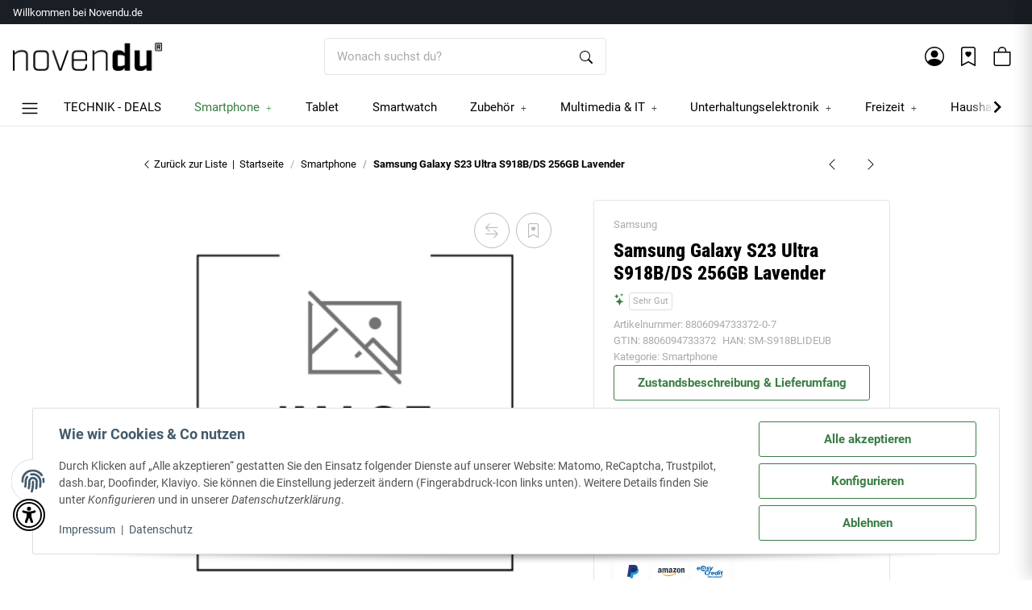

--- FILE ---
content_type: text/html; charset=utf-8
request_url: https://novendu.de/Samsung-Galaxy-S23-Ultra-S918B-DS-256GB-Lavender
body_size: 91551
content:
<!DOCTYPE html>
<html lang="de" itemscope itemtype="https://schema.org/ItemPage"> <head> <meta http-equiv="content-type" content="text/html; charset=utf-8">  <link rel="preload" href="https://novendu.de/templates/NIUplus/js/jquery-3.7.1.min.js" as="script"> <script src="https://novendu.de/templates/NIUplus/js/jquery-3.7.1.min.js"></script> <script> window.dzm_niuplus_companion_settings = {}; if(!('niu' in window)){ window.niu = {}; } window.niu.settings = {}; window.dzm_niuplus_companion_settings.scss = {"primary":"rgba(26,30,37,1)","secondary":"rgba(58,125,68,1)","tertiary":"rgba(0,0,0,1)","themeColor":"#ffffff","themeColorSetting":{"label":"Standard","value":"default"},"accent1":"#C0274C","accent2":"rgba(248,191,0,1)","danger":"#C0274C","warning":"rgba(248,191,0,1)","info":"#025A7F","success":"rgba(58,125,68,1)","dangerColorSetting":{"label":"Standard","value":"default"},"warningColorSetting":{"label":"Custom","value":"custom"},"infoColorSetting":{"label":"Standard","value":"default"},"successColorSetting":{"label":"Sekund\u00e4rfarbe","value":"secondary"},"dangerBackground":"#FFEFF3","warningBackground":"rgba(255,252,240,1)","infoBackground":"#F7FAFB","successBackground":"rgba(240,255,242,1)","backgroundPrimary":"rgba(255,255,255,1)","backgroundPrimaryShaded":"rgba(255,255,255,1)","backgroundSecondary":"rgba(0,0,0,1)","backgroundSecondaryShaded":"rgba(0,0,0,1)","fontPrimary":"rgba(0,0,0,1)","fontPrimaryShaded":"rgba(0,0,0,1)","fontSecondary":"rgba(255,255,255,1)","fontSecondaryShaded":"rgba(255,255,255,1)","fontMuted":"rgba(170,170,170,1)","navTopBarColorSetting":{"label":"Prim\u00e4rfarbe","value":"primary"},"navColorSetting":{"label":"Prim\u00e4rhintergrund 2","value":"backgroundPrimaryShaded"},"navCategoryColorSetting":{"label":"Prim\u00e4rhintergrund 2","value":"backgroundPrimaryShaded"},"navItemColorSetting":{"label":"Sekund\u00e4rfarbe","value":"secondary"},"footerTopBarColorSetting":{"label":"Prim\u00e4rfarbe","value":"primary"},"footerColorSetting":{"label":"Prim\u00e4rhintergrund 2","value":"backgroundPrimaryShaded"},"footerAccentColorSetting":{"label":"Sekund\u00e4rfarbe","value":"secondary"},"footerBottomBarColorSetting":{"label":"Sekund\u00e4rhintergrund","value":"backgroundSecondary"},"primaryBtnColorSetting":{"label":"Prim\u00e4rfarbe","value":"primary"},"secondaryBtnColorSetting":{"label":"Sekund\u00e4rfarbe","value":"secondary"},"tertiaryBtnColorSetting":{"label":"Terti\u00e4rfarbe","value":"tertiary"},"checkoutBtnColorSetting":{"label":"Prim\u00e4rfarbe","value":"primary"},"goToCheckoutBtnColorSetting":{"label":"Successfarbe","value":"success"},"footerBtnColorSetting":{"label":"Sekund\u00e4rfarbe","value":"secondary"},"accent1BtnColorSetting":{"label":"Sekund\u00e4rfarbe","value":"secondary"},"quickBuyBtnColorSetting":{"label":"Sekund\u00e4rfarbe","value":"secondary"},"primaryBtnStyleSetting":{"label":"Full","value":"full"},"secondaryBtnStyleSetting":{"label":"Outlined","value":"outlined"},"tertiaryBtnStyleSetting":{"label":"Flat","value":"flat"},"checkoutBtnStyleSetting":{"label":"Full","value":"full"},"goToCheckoutBtnStyleSetting":{"label":"Full","value":"full"},"footerBtnStyleSetting":{"label":"Full","value":"full"},"accent1BtnStyleSetting":{"label":"Outlined","value":"outlined"},"consentAcceptBtnStyle":{"label":"Sekund\u00e4rbutton","value":"niuBtnSecondary"},"consentConfigBtnStyle":{"label":"Sekund\u00e4rbutton","value":"niuBtnSecondary"},"consentDeclineBtnStyle":{"label":"Sekund\u00e4rbutton","value":"niuBtnSecondary"},"consentOnceBtnStyle":{"label":"Sekund\u00e4rbutton","value":"niuBtnSecondary"},"loadMoreBtnStyle":{"label":"Sekund\u00e4rbutton","value":"niuBtnSecondary"},"primaryBtn":"rgba(26,30,37,1)","secondaryBtn":"rgba(58,125,68,1)","tertiaryBtn":"rgba(0,0,0,1)","checkoutBtn":"rgba(26,30,37,1)","goToCheckoutBtn":"rgba(58,125,68,1)","footerBtn":"rgba(58,125,68,1)","accent1Btn":"rgba(58,125,68,1)","quickBuyBtn":"rgba(58,125,68,1)","buttonRadius":"3px","useHeadfontForBtns":false,"upperCaseBtnText":false,"inputBorderRadius":"3px","navTopBar":"rgba(26,30,37,1)","nav":"rgba(255,255,255,1)","navCategory":"rgba(255,255,255,1)","navItem":"rgba(58,125,68,1)","footerTopBar":"rgba(26,30,37,1)","footer":"rgba(255,255,255,1)","footerAccent":"rgba(58,125,68,1)","footerBottomBar":"rgba(0,0,0,1)","ribbon1":"rgba(26,30,37,1)","ribbon2":"#C0274C","ribbon3":"rgba(58,125,68,1)","ribbon4":"rgba(26,30,37,1)","ribbon5":"#025A7F","ribbon6":"rgba(26,30,37,1)","ribbon7":"#C0274C","ribbon8":"rgba(58,125,68,1)","ribbon9":"rgba(248,191,0,1)","ribbonPrice":"#C0274C","ribbonBorderRadius":"5px","ribbonPriceBorderRadius":"5px","status0":"#C0274C","status1":"#DAAA4E","status2":"rgba(58,125,68,1)","ribbon1ColorSetting":{"label":"Prim\u00e4rfarbe","value":"primary"},"ribbon2ColorSetting":{"label":"Accent1-farbe","value":"accent1"},"ribbon3ColorSetting":{"label":"Sekund\u00e4rfarbe","value":"secondary"},"ribbon4ColorSetting":{"label":"Prim\u00e4rfarbe","value":"primary"},"ribbon5ColorSetting":{"label":"Infofarbe","value":"info"},"ribbon6ColorSetting":{"label":"Prim\u00e4rfarbe","value":"primary"},"ribbon7ColorSetting":{"label":"Dangerfarbe","value":"danger"},"ribbon8ColorSetting":{"label":"Successfarbe","value":"success"},"ribbon9ColorSetting":{"label":"Warningfarbe","value":"warning"},"ribbonPriceColorSetting":{"label":"Accent1-farbe","value":"accent1"},"status0ColorSetting":{"label":"Dangerfarbe","value":"danger"},"status1ColorSetting":{"label":"Warningfarbe","value":"warning"},"status2ColorSetting":{"label":"Sekund\u00e4rfarbe","value":"secondary"},"useResponsiveFontSizes":true,"baseFontScale":"0.94","baseFontSize":15.04,"basePageWidth":1440,"fontScaleSetting":{"label":"Major Second (1.125)","value":1.125},"fontSizeLg":16.919999999999998,"fontSizeSm":13.368888888888888,"fontSizeXs":11.883456790123455,"fontSizeXxs":10.563072702331961,"fontSizeH6":16.919999999999998,"fontSizeH5":19.035,"fontSizeH4":21.414375,"fontSizeH3":24.091171874999997,"fontSizeH2":27.102568359375,"fontSizeH1":30.490389404296874,"fontSizeD6":34.30168807983398,"fontSizeD5":38.58939908981323,"fontSizeD4":43.41307397603988,"fontSizeD3":48.839708223044866,"fontSizeD2":54.94467175092548,"fontSizeD1":61.81275571979116,"headfont":{"label":"Roboto Condensed","value":"Roboto Condensed"},"headfontWeight":"800","textfont":{"label":"Roboto","value":"Roboto"},"textfontWeight":"400","displayfont":{"label":"Roboto Condensed","value":"Roboto Condensed"},"displayfontWeight":"800","navfontWeight":"400","customHeadFont":"DM Sans","customTextFont":"DM Sans","customDisplayFont":"DM Sans","fontDisplay":{"label":"Swap","value":"swap"},"mainLogoFilePath":"\/templates\/NIUplus\/themes\/base\/images\/logos\/main_logo.png","mobileLogoFilePath":"\/templates\/NIUplus\/themes\/base\/images\/logos\/mobile_logo.png","mainNavHightSM":"5rem","mainNavHightLG":"5rem","logoHightSM":"25px","logoHightLG":"35px","containerFluidXlWidth":"1350","productBoxTitleLines":"2","productBoxDescLines":2}; window.niu.settings.scss = {"primary":"rgba(26,30,37,1)","secondary":"rgba(58,125,68,1)","tertiary":"rgba(0,0,0,1)","themeColor":"#ffffff","themeColorSetting":{"label":"Standard","value":"default"},"accent1":"#C0274C","accent2":"rgba(248,191,0,1)","danger":"#C0274C","warning":"rgba(248,191,0,1)","info":"#025A7F","success":"rgba(58,125,68,1)","dangerColorSetting":{"label":"Standard","value":"default"},"warningColorSetting":{"label":"Custom","value":"custom"},"infoColorSetting":{"label":"Standard","value":"default"},"successColorSetting":{"label":"Sekund\u00e4rfarbe","value":"secondary"},"dangerBackground":"#FFEFF3","warningBackground":"rgba(255,252,240,1)","infoBackground":"#F7FAFB","successBackground":"rgba(240,255,242,1)","backgroundPrimary":"rgba(255,255,255,1)","backgroundPrimaryShaded":"rgba(255,255,255,1)","backgroundSecondary":"rgba(0,0,0,1)","backgroundSecondaryShaded":"rgba(0,0,0,1)","fontPrimary":"rgba(0,0,0,1)","fontPrimaryShaded":"rgba(0,0,0,1)","fontSecondary":"rgba(255,255,255,1)","fontSecondaryShaded":"rgba(255,255,255,1)","fontMuted":"rgba(170,170,170,1)","navTopBarColorSetting":{"label":"Prim\u00e4rfarbe","value":"primary"},"navColorSetting":{"label":"Prim\u00e4rhintergrund 2","value":"backgroundPrimaryShaded"},"navCategoryColorSetting":{"label":"Prim\u00e4rhintergrund 2","value":"backgroundPrimaryShaded"},"navItemColorSetting":{"label":"Sekund\u00e4rfarbe","value":"secondary"},"footerTopBarColorSetting":{"label":"Prim\u00e4rfarbe","value":"primary"},"footerColorSetting":{"label":"Prim\u00e4rhintergrund 2","value":"backgroundPrimaryShaded"},"footerAccentColorSetting":{"label":"Sekund\u00e4rfarbe","value":"secondary"},"footerBottomBarColorSetting":{"label":"Sekund\u00e4rhintergrund","value":"backgroundSecondary"},"primaryBtnColorSetting":{"label":"Prim\u00e4rfarbe","value":"primary"},"secondaryBtnColorSetting":{"label":"Sekund\u00e4rfarbe","value":"secondary"},"tertiaryBtnColorSetting":{"label":"Terti\u00e4rfarbe","value":"tertiary"},"checkoutBtnColorSetting":{"label":"Prim\u00e4rfarbe","value":"primary"},"goToCheckoutBtnColorSetting":{"label":"Successfarbe","value":"success"},"footerBtnColorSetting":{"label":"Sekund\u00e4rfarbe","value":"secondary"},"accent1BtnColorSetting":{"label":"Sekund\u00e4rfarbe","value":"secondary"},"quickBuyBtnColorSetting":{"label":"Sekund\u00e4rfarbe","value":"secondary"},"primaryBtnStyleSetting":{"label":"Full","value":"full"},"secondaryBtnStyleSetting":{"label":"Outlined","value":"outlined"},"tertiaryBtnStyleSetting":{"label":"Flat","value":"flat"},"checkoutBtnStyleSetting":{"label":"Full","value":"full"},"goToCheckoutBtnStyleSetting":{"label":"Full","value":"full"},"footerBtnStyleSetting":{"label":"Full","value":"full"},"accent1BtnStyleSetting":{"label":"Outlined","value":"outlined"},"consentAcceptBtnStyle":{"label":"Sekund\u00e4rbutton","value":"niuBtnSecondary"},"consentConfigBtnStyle":{"label":"Sekund\u00e4rbutton","value":"niuBtnSecondary"},"consentDeclineBtnStyle":{"label":"Sekund\u00e4rbutton","value":"niuBtnSecondary"},"consentOnceBtnStyle":{"label":"Sekund\u00e4rbutton","value":"niuBtnSecondary"},"loadMoreBtnStyle":{"label":"Sekund\u00e4rbutton","value":"niuBtnSecondary"},"primaryBtn":"rgba(26,30,37,1)","secondaryBtn":"rgba(58,125,68,1)","tertiaryBtn":"rgba(0,0,0,1)","checkoutBtn":"rgba(26,30,37,1)","goToCheckoutBtn":"rgba(58,125,68,1)","footerBtn":"rgba(58,125,68,1)","accent1Btn":"rgba(58,125,68,1)","quickBuyBtn":"rgba(58,125,68,1)","buttonRadius":"3px","useHeadfontForBtns":false,"upperCaseBtnText":false,"inputBorderRadius":"3px","navTopBar":"rgba(26,30,37,1)","nav":"rgba(255,255,255,1)","navCategory":"rgba(255,255,255,1)","navItem":"rgba(58,125,68,1)","footerTopBar":"rgba(26,30,37,1)","footer":"rgba(255,255,255,1)","footerAccent":"rgba(58,125,68,1)","footerBottomBar":"rgba(0,0,0,1)","ribbon1":"rgba(26,30,37,1)","ribbon2":"#C0274C","ribbon3":"rgba(58,125,68,1)","ribbon4":"rgba(26,30,37,1)","ribbon5":"#025A7F","ribbon6":"rgba(26,30,37,1)","ribbon7":"#C0274C","ribbon8":"rgba(58,125,68,1)","ribbon9":"rgba(248,191,0,1)","ribbonPrice":"#C0274C","ribbonBorderRadius":"5px","ribbonPriceBorderRadius":"5px","status0":"#C0274C","status1":"#DAAA4E","status2":"rgba(58,125,68,1)","ribbon1ColorSetting":{"label":"Prim\u00e4rfarbe","value":"primary"},"ribbon2ColorSetting":{"label":"Accent1-farbe","value":"accent1"},"ribbon3ColorSetting":{"label":"Sekund\u00e4rfarbe","value":"secondary"},"ribbon4ColorSetting":{"label":"Prim\u00e4rfarbe","value":"primary"},"ribbon5ColorSetting":{"label":"Infofarbe","value":"info"},"ribbon6ColorSetting":{"label":"Prim\u00e4rfarbe","value":"primary"},"ribbon7ColorSetting":{"label":"Dangerfarbe","value":"danger"},"ribbon8ColorSetting":{"label":"Successfarbe","value":"success"},"ribbon9ColorSetting":{"label":"Warningfarbe","value":"warning"},"ribbonPriceColorSetting":{"label":"Accent1-farbe","value":"accent1"},"status0ColorSetting":{"label":"Dangerfarbe","value":"danger"},"status1ColorSetting":{"label":"Warningfarbe","value":"warning"},"status2ColorSetting":{"label":"Sekund\u00e4rfarbe","value":"secondary"},"useResponsiveFontSizes":true,"baseFontScale":"0.94","baseFontSize":15.04,"basePageWidth":1440,"fontScaleSetting":{"label":"Major Second (1.125)","value":1.125},"fontSizeLg":16.919999999999998,"fontSizeSm":13.368888888888888,"fontSizeXs":11.883456790123455,"fontSizeXxs":10.563072702331961,"fontSizeH6":16.919999999999998,"fontSizeH5":19.035,"fontSizeH4":21.414375,"fontSizeH3":24.091171874999997,"fontSizeH2":27.102568359375,"fontSizeH1":30.490389404296874,"fontSizeD6":34.30168807983398,"fontSizeD5":38.58939908981323,"fontSizeD4":43.41307397603988,"fontSizeD3":48.839708223044866,"fontSizeD2":54.94467175092548,"fontSizeD1":61.81275571979116,"headfont":{"label":"Roboto Condensed","value":"Roboto Condensed"},"headfontWeight":"800","textfont":{"label":"Roboto","value":"Roboto"},"textfontWeight":"400","displayfont":{"label":"Roboto Condensed","value":"Roboto Condensed"},"displayfontWeight":"800","navfontWeight":"400","customHeadFont":"DM Sans","customTextFont":"DM Sans","customDisplayFont":"DM Sans","fontDisplay":{"label":"Swap","value":"swap"},"mainLogoFilePath":"\/templates\/NIUplus\/themes\/base\/images\/logos\/main_logo.png","mobileLogoFilePath":"\/templates\/NIUplus\/themes\/base\/images\/logos\/mobile_logo.png","mainNavHightSM":"5rem","mainNavHightLG":"5rem","logoHightSM":"25px","logoHightLG":"35px","containerFluidXlWidth":"1350","productBoxTitleLines":"2","productBoxDescLines":2}; window.dzm_niuplus_companion_settings.header = {"headerType":{"label":"Typ1 (Classic)","value":0},"overwriteDefaultHeaderLinkClasses":true,"showTopBar":true,"showTopBarMobile":false,"showManufactures":false,"showAccountMobile":true,"stickyNavbarDesktop":true,"stickyNavbarMobile":false,"searchTriggersSidebar":false,"showSearchbarMobile":false,"textOptions":{"account":{"show":false,"priority":0},"wishlist":{"show":false,"priority":1},"compare":{"show":false,"priority":2},"cart":{"show":false,"priority":3},"niuMenu":{"show":false,"priority":4},"accessibility":{"show":false,"priority":0}},"showAccount":true,"showWishlist":true,"showCompare":false,"showAccessibility":false,"usps":{"usp1":{"show":false,"icon":"bi bi-check-lg","priority":3},"usp2":{"show":false,"icon":"cbi bi-heck-lg","priority":4},"usp3":{"show":false,"icon":"bi bi-check-lg","priority":5},"usp4":{"show":false,"icon":"bi bi-check-lg","priority":6}},"trustBadgeContainerId":"","trustBadgeContainerHeaderId":"","trustBadgeContainerFooterId":"","trustBadgeContainerSidebarMobileId":"","trustBadgeContainerMobileHeaderId":""}; window.niu.settings.header = {"headerType":{"label":"Typ1 (Classic)","value":0},"overwriteDefaultHeaderLinkClasses":true,"showTopBar":true,"showTopBarMobile":false,"showManufactures":false,"showAccountMobile":true,"stickyNavbarDesktop":true,"stickyNavbarMobile":false,"searchTriggersSidebar":false,"showSearchbarMobile":false,"textOptions":{"account":{"show":false,"priority":0},"wishlist":{"show":false,"priority":1},"compare":{"show":false,"priority":2},"cart":{"show":false,"priority":3},"niuMenu":{"show":false,"priority":4},"accessibility":{"show":false,"priority":0}},"showAccount":true,"showWishlist":true,"showCompare":false,"showAccessibility":false,"usps":{"usp1":{"show":false,"icon":"bi bi-check-lg","priority":3},"usp2":{"show":false,"icon":"cbi bi-heck-lg","priority":4},"usp3":{"show":false,"icon":"bi bi-check-lg","priority":5},"usp4":{"show":false,"icon":"bi bi-check-lg","priority":6}},"trustBadgeContainerId":"","trustBadgeContainerHeaderId":"","trustBadgeContainerFooterId":"","trustBadgeContainerSidebarMobileId":"","trustBadgeContainerMobileHeaderId":""}; window.dzm_niuplus_companion_settings.footer = {"footerType":{"label":"Newsletter","value":0},"icon":"bi bi-envelope-open","paymentMethods":[{"selected":true,"label":"PayPal","icon":"paypal","jtlMethod":0},{"selected":true,"label":"Amazon Pay","icon":"amazon-pay","jtlMethod":0},{"selected":false,"label":"ApplePay","icon":"apple-pay","jtlMethod":0},{"selected":false,"label":"Google Pay","icon":"gpay","jtlMethod":0},{"selected":false,"label":"Mastercard","icon":"mastercard","jtlMethod":0},{"selected":false,"label":"Visa","icon":"visa","jtlMethod":0},{"selected":false,"label":"Klarna","icon":"klarna","jtlMethod":0},{"selected":false,"label":"Sofort\u00fcberweisung","icon":"sofort","jtlMethod":0},{"selected":false,"label":"Barzahlung","icon":"barzahlen","jtlMethod":0},{"selected":false,"label":"Sepa","icon":"sepa","jtlMethod":0},{"selected":false,"label":"Vorkasse","icon":"vorkasse","jtlMethod":0},{"selected":false,"label":"Rechnung","icon":"rechnung","jtlMethod":0},{"selected":false,"label":"Ratenzahlung","icon":"ratenzahlung","jtlMethod":0},{"selected":false,"label":"Giropay","icon":"giropay","jtlMethod":0},{"selected":false,"label":"iDeal","icon":"ideal","jtlMethod":0},{"selected":false,"label":"Payrexx","icon":"payrexx","jtlMethod":0},{"selected":false,"label":"Post Finance","icon":"postfinance","jtlMethod":0},{"selected":false,"label":"Twint","icon":"twint","jtlMethod":0},{"selected":false,"label":"American Express","icon":"american-express","jtlMethod":0},{"selected":true,"label":"easycredit","icon":"easycredit","jtlMethod":0},{"selected":false,"label":"Nachnahme","icon":"nachnahme","jtlMethod":0}],"shippingMethods":[{"selected":false,"label":"Abholung","icon":"abholung-xs","jtlMethod":0},{"selected":false,"label":"Deutsche Post","icon":"de-post-color-xs","jtlMethod":0},{"selected":true,"label":"DHL","icon":"DHL-color-xs","jtlMethod":0},{"selected":false,"label":"DPD","icon":"DPD-xs","jtlMethod":0},{"selected":false,"label":"UPS","icon":"UPS-xs","jtlMethod":0},{"selected":false,"label":"GLS","icon":"GLS-xs","jtlMethod":0},{"selected":false,"label":"Hermes","icon":"hermes-xs","jtlMethod":0},{"selected":true,"label":"Spedition","icon":"spedition-xs","jtlMethod":0},{"selected":false,"label":"Fedex","icon":"fedex-xs","jtlMethod":0},{"selected":false,"label":"Schweizer Post","icon":"ch-post-color-xs","jtlMethod":0}],"paymentBorder":false,"shippingBorder":false,"arrangeFooterBoxes":{"label":"auf Breite verteilt (between)","value":"between"},"showFooterBottomLinksCheckout":true,"showFooterBottomLinksDefault":true,"useXlPaymentIcons":false,"useXLSocialIcons":false,"useXlShippingIcons":false}; window.niu.settings.footer = {"footerType":{"label":"Newsletter","value":0},"icon":"bi bi-envelope-open","paymentMethods":[{"selected":true,"label":"PayPal","icon":"paypal","jtlMethod":0},{"selected":true,"label":"Amazon Pay","icon":"amazon-pay","jtlMethod":0},{"selected":false,"label":"ApplePay","icon":"apple-pay","jtlMethod":0},{"selected":false,"label":"Google Pay","icon":"gpay","jtlMethod":0},{"selected":false,"label":"Mastercard","icon":"mastercard","jtlMethod":0},{"selected":false,"label":"Visa","icon":"visa","jtlMethod":0},{"selected":false,"label":"Klarna","icon":"klarna","jtlMethod":0},{"selected":false,"label":"Sofort\u00fcberweisung","icon":"sofort","jtlMethod":0},{"selected":false,"label":"Barzahlung","icon":"barzahlen","jtlMethod":0},{"selected":false,"label":"Sepa","icon":"sepa","jtlMethod":0},{"selected":false,"label":"Vorkasse","icon":"vorkasse","jtlMethod":0},{"selected":false,"label":"Rechnung","icon":"rechnung","jtlMethod":0},{"selected":false,"label":"Ratenzahlung","icon":"ratenzahlung","jtlMethod":0},{"selected":false,"label":"Giropay","icon":"giropay","jtlMethod":0},{"selected":false,"label":"iDeal","icon":"ideal","jtlMethod":0},{"selected":false,"label":"Payrexx","icon":"payrexx","jtlMethod":0},{"selected":false,"label":"Post Finance","icon":"postfinance","jtlMethod":0},{"selected":false,"label":"Twint","icon":"twint","jtlMethod":0},{"selected":false,"label":"American Express","icon":"american-express","jtlMethod":0},{"selected":true,"label":"easycredit","icon":"easycredit","jtlMethod":0},{"selected":false,"label":"Nachnahme","icon":"nachnahme","jtlMethod":0}],"shippingMethods":[{"selected":false,"label":"Abholung","icon":"abholung-xs","jtlMethod":0},{"selected":false,"label":"Deutsche Post","icon":"de-post-color-xs","jtlMethod":0},{"selected":true,"label":"DHL","icon":"DHL-color-xs","jtlMethod":0},{"selected":false,"label":"DPD","icon":"DPD-xs","jtlMethod":0},{"selected":false,"label":"UPS","icon":"UPS-xs","jtlMethod":0},{"selected":false,"label":"GLS","icon":"GLS-xs","jtlMethod":0},{"selected":false,"label":"Hermes","icon":"hermes-xs","jtlMethod":0},{"selected":true,"label":"Spedition","icon":"spedition-xs","jtlMethod":0},{"selected":false,"label":"Fedex","icon":"fedex-xs","jtlMethod":0},{"selected":false,"label":"Schweizer Post","icon":"ch-post-color-xs","jtlMethod":0}],"paymentBorder":false,"shippingBorder":false,"arrangeFooterBoxes":{"label":"auf Breite verteilt (between)","value":"between"},"showFooterBottomLinksCheckout":true,"showFooterBottomLinksDefault":true,"useXlPaymentIcons":false,"useXLSocialIcons":false,"useXlShippingIcons":false}; window.dzm_niuplus_companion_settings.slider = {"sliderType":{"label":"Standard ohne Wiederholung","value":"slide"},"rewind":true,"speed":400,"perPagexl":4,"perPagelg":"5","perPagemd":4,"perPagesm":2,"perPagexs":"1","arrows":true,"pagination":true,"arrowPath":"","autoplay":false,"interval":5000,"pauseOnHover":true,"containerWidth":{"label":"Standard Container (1250px)","value":"container"},"cropMobile":true,"sliderStyle":{"label":"Flat (Standard)","value":"flat"}}; window.niu.settings.slider = {"sliderType":{"label":"Standard ohne Wiederholung","value":"slide"},"rewind":true,"speed":400,"perPagexl":4,"perPagelg":"5","perPagemd":4,"perPagesm":2,"perPagexs":"1","arrows":true,"pagination":true,"arrowPath":"","autoplay":false,"interval":5000,"pauseOnHover":true,"containerWidth":{"label":"Standard Container (1250px)","value":"container"},"cropMobile":true,"sliderStyle":{"label":"Flat (Standard)","value":"flat"}}; window.dzm_niuplus_companion_settings.category = {"subCats":{"borderRadius":0,"lvl1":{"desktop":{"subcategoryStyle":{"label":"Als Slider","value":"slider"},"slides":{"xs":1,"sm":2,"md":4,"lg":4,"xl":4},"img":{"active":true,"format":"16 \/ 9","objectFit":{"label":"Contain (Bild passt sich an Container an)","value":"dzm-fit-contain"}},"showArrows":false,"showPagination":true,"boxStyle":{"label":"Ohne Kartenstyle","value":""},"subCatStyle":{"label":"Ausblenden","value":"none"}},"mobile":{"subcategoryStyle":{"label":"Als Slider","value":"slider"},"slides":{"xs":1,"sm":2,"md":4,"lg":4,"xl":4},"img":{"active":true,"format":"16 \/ 9","objectFit":{"label":"Contain (Bild passt sich an Container an)","value":"dzm-fit-contain"}},"showArrows":false,"showPagination":true,"boxStyle":{"label":"Ohne Kartenstyle","value":""},"subCatStyle":{"label":"Ausblenden","value":"none"}}},"lvln":{"desktop":{"subcategoryStyle":{"label":"Als Slider","value":"slider"},"slides":{"xs":1,"sm":2,"md":4,"lg":4,"xl":4},"img":{"active":true,"format":"16 \/ 9","objectFit":{"label":"Contain (Bild passt sich an Container an)","value":"dzm-fit-contain"}},"showArrows":false,"showPagination":true,"boxStyle":{"label":"Ohne Kartenstyle","value":""},"subCatStyle":{"label":"Ausblenden","value":"none"}},"mobile":{"subcategoryStyle":{"label":"Als Slider","value":"slider"},"slides":{"xs":1,"sm":2,"md":4,"lg":4,"xl":4},"img":{"active":true,"format":"16 \/ 9","objectFit":{"label":"Contain (Bild passt sich an Container an)","value":"dzm-fit-contain"}},"showArrows":false,"showPagination":true,"boxStyle":{"label":"Ohne Kartenstyle","value":""},"subCatStyle":{"label":"Ausblenden","value":"none"}}}},"useDeprecatedSubcategories":true,"perRowXS":{"label":"1","value":"12"},"perRowSM":{"label":"2","value":"6"},"perRowMD":{"label":"3","value":"4"},"perRowXL":{"label":"3","value":"4"},"perGridRowXS":1,"perGridRowSM":2,"perGridRowMD":3,"perGridRowLG":3,"perGridRowXL":4,"perListRowXS":1,"perListRowSM":1,"perListRowMD":1,"perListRowLG":1,"perListRowXL":1,"gap":3,"gapSM":3,"gapMD":3,"gapLG":3,"gapXL":3,"disturber1PositionMobile":4,"disturber1PositionDesktop":4,"disturber2PositionMobile":8,"disturber2PositionDesktop":8,"useLoadMore":false,"inheritProductsToParentCategory":false,"catTitleTag":{"label":"H1 \u00dcberschirft","value":"h1"},"catTitleClass":{"label":"Standard","value":"p"},"heroFullWidth":true,"heroShow":true,"heroHeight":"200px","productCardRating":false,"productCardShortDesc":false,"productCardVariations":false,"productCardStock":true,"productCardDeliveryTime":false,"priceLabelType":{"label":"Ribbon bei Sonderpreis","value":"special"},"categoryTextCols":1,"categoryTextPos":{"label":"Unter Produkgallerie","value":"bottom"},"skipQuickViewForSingleProducts":false,"skipQuickView":false,"skipQuickViewMobile":false,"subcategoryStyle":{"label":"Bild und Text als Grid","value":"grid"},"subcategoryImageFormat":{"label":"16:9","value":"dzm-aspect-16-9"},"subcategoryImageObjectFitStyle":{"label":"Contain (Bild passt sich an Container an)","value":"dzm-fit-contain"},"hideQuickBuyFooterForParents":false,"itemBoxStyle":{"label":"Modern","value":"niu-itembox-style-modern"},"itemBoxCardStyle":{"label":"Umrandete Karte","value":"niu-itembox-option--has-border"},"itemBoxBorderRadius":"4px","filterPositionDesktop":{"label":"Sidepanel links","value":"sidepanel"},"filterPositionMobile":{"label":"Sidebar","value":"sidebar"},"contentFilterExpandOption":{"label":"Sidebar mit allen Filtern \u00f6ffnen","value":"sidebar"},"contentFilterMaxFiltersVisibleDesktop":8,"contentFilterMaxFiltersVisibleMobile":4}; window.niu.settings.category = {"subCats":{"borderRadius":0,"lvl1":{"desktop":{"subcategoryStyle":{"label":"Als Slider","value":"slider"},"slides":{"xs":1,"sm":2,"md":4,"lg":4,"xl":4},"img":{"active":true,"format":"16 \/ 9","objectFit":{"label":"Contain (Bild passt sich an Container an)","value":"dzm-fit-contain"}},"showArrows":false,"showPagination":true,"boxStyle":{"label":"Ohne Kartenstyle","value":""},"subCatStyle":{"label":"Ausblenden","value":"none"}},"mobile":{"subcategoryStyle":{"label":"Als Slider","value":"slider"},"slides":{"xs":1,"sm":2,"md":4,"lg":4,"xl":4},"img":{"active":true,"format":"16 \/ 9","objectFit":{"label":"Contain (Bild passt sich an Container an)","value":"dzm-fit-contain"}},"showArrows":false,"showPagination":true,"boxStyle":{"label":"Ohne Kartenstyle","value":""},"subCatStyle":{"label":"Ausblenden","value":"none"}}},"lvln":{"desktop":{"subcategoryStyle":{"label":"Als Slider","value":"slider"},"slides":{"xs":1,"sm":2,"md":4,"lg":4,"xl":4},"img":{"active":true,"format":"16 \/ 9","objectFit":{"label":"Contain (Bild passt sich an Container an)","value":"dzm-fit-contain"}},"showArrows":false,"showPagination":true,"boxStyle":{"label":"Ohne Kartenstyle","value":""},"subCatStyle":{"label":"Ausblenden","value":"none"}},"mobile":{"subcategoryStyle":{"label":"Als Slider","value":"slider"},"slides":{"xs":1,"sm":2,"md":4,"lg":4,"xl":4},"img":{"active":true,"format":"16 \/ 9","objectFit":{"label":"Contain (Bild passt sich an Container an)","value":"dzm-fit-contain"}},"showArrows":false,"showPagination":true,"boxStyle":{"label":"Ohne Kartenstyle","value":""},"subCatStyle":{"label":"Ausblenden","value":"none"}}}},"useDeprecatedSubcategories":true,"perRowXS":{"label":"1","value":"12"},"perRowSM":{"label":"2","value":"6"},"perRowMD":{"label":"3","value":"4"},"perRowXL":{"label":"3","value":"4"},"perGridRowXS":1,"perGridRowSM":2,"perGridRowMD":3,"perGridRowLG":3,"perGridRowXL":4,"perListRowXS":1,"perListRowSM":1,"perListRowMD":1,"perListRowLG":1,"perListRowXL":1,"gap":3,"gapSM":3,"gapMD":3,"gapLG":3,"gapXL":3,"disturber1PositionMobile":4,"disturber1PositionDesktop":4,"disturber2PositionMobile":8,"disturber2PositionDesktop":8,"useLoadMore":false,"inheritProductsToParentCategory":false,"catTitleTag":{"label":"H1 \u00dcberschirft","value":"h1"},"catTitleClass":{"label":"Standard","value":"p"},"heroFullWidth":true,"heroShow":true,"heroHeight":"200px","productCardRating":false,"productCardShortDesc":false,"productCardVariations":false,"productCardStock":true,"productCardDeliveryTime":false,"priceLabelType":{"label":"Ribbon bei Sonderpreis","value":"special"},"categoryTextCols":1,"categoryTextPos":{"label":"Unter Produkgallerie","value":"bottom"},"skipQuickViewForSingleProducts":false,"skipQuickView":false,"skipQuickViewMobile":false,"subcategoryStyle":{"label":"Bild und Text als Grid","value":"grid"},"subcategoryImageFormat":{"label":"16:9","value":"dzm-aspect-16-9"},"subcategoryImageObjectFitStyle":{"label":"Contain (Bild passt sich an Container an)","value":"dzm-fit-contain"},"hideQuickBuyFooterForParents":false,"itemBoxStyle":{"label":"Modern","value":"niu-itembox-style-modern"},"itemBoxCardStyle":{"label":"Umrandete Karte","value":"niu-itembox-option--has-border"},"itemBoxBorderRadius":"4px","filterPositionDesktop":{"label":"Sidepanel links","value":"sidepanel"},"filterPositionMobile":{"label":"Sidebar","value":"sidebar"},"contentFilterExpandOption":{"label":"Sidebar mit allen Filtern \u00f6ffnen","value":"sidebar"},"contentFilterMaxFiltersVisibleDesktop":8,"contentFilterMaxFiltersVisibleMobile":4}; window.dzm_niuplus_companion_settings.product = {"galleryType":{"label":"Slider","value":"slider"},"showPaymentOptions":true,"showVariationOverviewSidebar":true,"showVariationOverviewProductdetails":true,"showVariationSelectionSidebar":true,"showVariationSelectionProductdetails":true,"showProductdescriptionInSidebar":true,"stickyCheckout":true,"hideCheckoutIfNotAvailable":false,"contentBoxes":[],"leftProductContentBoxes":[{"title":"Beschreibung","titleVar":"description","titleVarSection":"productDetails","subtitle":"","subtitleVar":"","subtitleVarSection":"","selector":"","cssClass":"","icon":"","link":"","isSidebarTrigger":true,"visibility":{"label":"Bei Vater- und Kindartikeln","value":"both"},"forceInclude":false,"visibleOnApplication":false,"forceIncludeAttribute":"","style":{"label":"Sidebar Trigger","value":"sidebarTrigger"},"sort":0,"position":{"label":"links unter Artikelbild","value":"left"},"type":{"label":"Artikelbeschreibung","value":"description","var":"description","section":"productDetails","subVar":"niu_sidebar_description_desc","subSection":"dzm_niuplus_companion","hasTextVariable":true,"isCustom":false},"isActive":true,"showContentInBox":false,"tplFile":"","tabIndex":1,"hideHeading":false,"uid":"bf269e40","flexWidthSM":1,"flexWidthMD":"2","flexWidthLG":"3","flexWidthXL":"3","buttonStyle":{"label":"Link","value":"-link"},"buttonColor":{"label":"Primary","value":"primary"},"cardStyle":{"label":"Ohne Kartenstyle","value":""},"cardBorderRadius":"16px"},{"title":"Individueller Tab Einzeln","titleVar":"","titleVarSection":"custom","subtitle":"Technische Daten","subtitleVar":"","subtitleVarSection":"custom","selector":"","cssClass":"","icon":"","link":"","isSidebarTrigger":true,"visibility":{"label":"Bei Vater- und Kindartikeln","value":"both"},"forceInclude":false,"visibleOnApplication":false,"forceIncludeAttribute":"","style":{"label":"Sidebar Trigger","value":"sidebarTrigger"},"sort":1,"position":{"label":"links unter Artikelbild","value":"left"},"type":{"label":"Individueller Tab Einzeln","value":"separatedTabsSingle","var":"","section":"custom","subVar":"","subSection":"custom","hasTextVariable":false,"isCustom":true},"isActive":true,"showContentInBox":false,"tplFile":"","tabIndex":1,"hideHeading":false,"uid":"b7318e3a","flexWidthSM":1,"flexWidthMD":1,"flexWidthLG":1,"flexWidthXL":1,"buttonStyle":{"label":"Full","value":"-"},"buttonColor":{"label":"Primary","value":"primary"},"cardStyle":{"label":"Schattierte Karte","value":"niu-card-style--shadow"},"cardBorderRadius":"16px"},{"title":"Medien Tabs","titleVar":"","titleVarSection":"","subtitle":"","subtitleVar":"","subtitleVarSection":"","selector":"","cssClass":"","icon":"","link":"","isSidebarTrigger":true,"visibility":{"label":"Bei Vater- und Kindartikeln","value":"both"},"forceInclude":false,"visibleOnApplication":false,"forceIncludeAttribute":"","style":{"label":"Sidebar Trigger","value":"sidebarTrigger"},"sort":2,"position":{"label":"links unter Artikelbild","value":"left"},"type":{"label":"Medien Tabs","value":"mediaTypes","var":"","section":"","subVar":"","subSection":"","hasTextVariable":false,"isCustom":false},"isActive":true,"showContentInBox":false,"tplFile":"","tabIndex":1,"hideHeading":false,"uid":"9619afea","flexWidthSM":1,"flexWidthMD":1,"flexWidthLG":1,"flexWidthXL":1,"buttonStyle":{"label":"Full","value":"-"},"buttonColor":{"label":"Primary","value":"primary"},"cardStyle":{"label":"Ohne Kartenstyle","value":""},"cardBorderRadius":"16px"},{"title":"Herstellerinformationen","titleVar":"","titleVarSection":"custom","subtitle":"","subtitleVar":"","subtitleVarSection":"custom","selector":"","cssClass":"","icon":"","link":"","isSidebarTrigger":true,"visibility":{"label":"Bei Vater- und Kindartikeln","value":"both"},"visibilityBuyFilter":{"label":"Immer anzeigen","value":"both"},"forceInclude":false,"visibleOnApplication":false,"forceIncludeAttribute":"","style":{"label":"Sidebar Trigger","value":"sidebarTrigger"},"sort":3,"position":{"label":"links unter Artikelbild","value":"left"},"type":{"label":"Herstellerinformationen (aus JTL Attributen)","value":"manufacturerInfoByAttributes","var":"","section":"custom","subVar":"","subSection":"custom","hasTextVariable":true,"isCustom":true},"isActive":true,"isHidden":false,"showContentInBox":false,"tplFile":"","tabIndex":1,"hideHeading":false,"uid":"1bfdb06f","flexWidthSM":1,"flexWidthMD":1,"flexWidthLG":1,"flexWidthXL":1,"buttonStyle":{"label":"Full","value":"-"},"buttonColor":{"label":"Primary","value":"primary"},"cardStyle":{"label":"Schattierte Karte","value":"niu-card-style--shadow"},"cardBorderRadius":"16px","collapse":false}],"rightBottomProductContentBoxes":[],"rightMiddleProductContentBoxes":[{"title":"Individueller Tab Einzeln","titleVar":"","titleVarSection":"custom","subtitle":"","subtitleVar":"","subtitleVarSection":"custom","selector":"","cssClass":"nov-btn-condition","icon":"","link":"","isSidebarTrigger":true,"visibility":{"label":"Bei Vater- und Kindartikeln","value":"both"},"forceInclude":false,"visibleOnApplication":false,"forceIncludeAttribute":"","style":{"label":"Button","value":"button"},"sort":0,"position":{"label":"zwischen Titel und Preisinfos","value":"rightMiddle"},"type":{"label":"Individueller Tab Einzeln","value":"separatedTabsSingle","var":"","section":"custom","subVar":"","subSection":"custom","hasTextVariable":false,"isCustom":true},"isActive":true,"showContentInBox":false,"tplFile":"","tabIndex":"3","hideHeading":false,"uid":"e9968ae8","flexWidthSM":1,"flexWidthMD":1,"flexWidthLG":1,"flexWidthXL":1,"buttonStyle":{"label":"Outline","value":"-outline-"},"buttonColor":{"label":"Success","value":"success"},"cardStyle":{"label":"Schattierte Karte","value":"niu-card-style--shadow"},"cardBorderRadius":"16px"}],"rightCheckoutProductContentBoxes":[],"bottomProductContentBoxes":[],"productInfoNavProductContentBoxes":[],"afterCrossSellingProductContentBoxes":[],"showDeliveryTime":true,"hideAttributesTable":true,"hideSKU":false,"useShortStockOverview":false,"qtyWidthXS":12,"qtyWidthSM":12,"qtyWidthMD":6,"qtyWidthLG":12,"qtyWidthXL":"4","cartBtnWidthXS":12,"cartBtnWidthSM":12,"cartBtnWidthMD":6,"cartBtnWidthLG":12,"cartBtnWidthXL":"8","imgColLG":7,"buyBoxColLG":5,"showFreeShippingProgressbar":false,"useFloatingCheckout":false,"buyBoxCardStyle":{"label":"Umrandete Karte","value":"niu-card-style--border"},"buyBoxBorderRadius":"4px","productInfoNavCardStyle":{"label":"Umrandete Karte","value":"niu-card-style--border"},"productInfoNavBorderRadius":"4px","mediaBoxCardStyle":{"label":"Umrandete Karte","value":"niu-card-style--border"},"mediaBoxBorderRadius":"4px","galleryBorderRadius":"16px","useBundleNotice":false,"bundleNoticeStyle":{"label":"Clean","value":"dzm-notice-clean"},"showBuyCrosssellingSlider":true,"showSimilarProductsCrosssellingSlider":true,"useBestPriceBadge":false,"useBestPriceForOldPrice":false,"showBestPriceIfLower":false,"useHiLite":false,"hiLiteProfile":{"label":"normal","value":2,"opacity":0.7,"saturation":40,"lightness":80},"hiLitePosition":{"label":"produktzentriert","value":1,"first":{"top":"-10px","left":"30vw","transform":"translate(-70%, 0)"},"second":{"top":"58vh","left":"50vw","transform":"translate(-60%,-50%)"},"third":{"top":"30vh","left":"67vw","transform":"translate(-53%, -50%)"}},"useHiLiteCustomColors":false,"hiLiteCustomColor1":"#ffffff","hiLiteCustomColor2":"#ffffff","hiLiteCustomColor3":"#ffffff","hiLiteCustomProfileOpacity":0.7,"hiLiteCustomProfileSaturation":40,"hiLiteCustomProfileLightness":80,"switchBoxesMobile":false,"additionalProductsCardStyle":{"label":"Card","value":"dzm-notice-card"},"showShortDescriptionForAdditionalProducts":true,"showImageForAdditionalProducts":true,"showUnitForAdditionalProducts":true,"reduceFormToBuyBox":false,"useMediaVideosInGallery":false,"galleryVideoPosition":{"label":"Nach den Bildern","value":"after"},"useMediaVideosInCustomBoxes":true,"usps":{"usp1":{"show":true,"icon":"bi bi-shield-check","priority":3},"usp2":{"show":true,"icon":"bi bi-lock","priority":4},"usp3":{"show":true,"icon":"bi bi-box2","priority":5}}}; window.niu.settings.product = {"galleryType":{"label":"Slider","value":"slider"},"showPaymentOptions":true,"showVariationOverviewSidebar":true,"showVariationOverviewProductdetails":true,"showVariationSelectionSidebar":true,"showVariationSelectionProductdetails":true,"showProductdescriptionInSidebar":true,"stickyCheckout":true,"hideCheckoutIfNotAvailable":false,"contentBoxes":[],"leftProductContentBoxes":[{"title":"Beschreibung","titleVar":"description","titleVarSection":"productDetails","subtitle":"","subtitleVar":"","subtitleVarSection":"","selector":"","cssClass":"","icon":"","link":"","isSidebarTrigger":true,"visibility":{"label":"Bei Vater- und Kindartikeln","value":"both"},"forceInclude":false,"visibleOnApplication":false,"forceIncludeAttribute":"","style":{"label":"Sidebar Trigger","value":"sidebarTrigger"},"sort":0,"position":{"label":"links unter Artikelbild","value":"left"},"type":{"label":"Artikelbeschreibung","value":"description","var":"description","section":"productDetails","subVar":"niu_sidebar_description_desc","subSection":"dzm_niuplus_companion","hasTextVariable":true,"isCustom":false},"isActive":true,"showContentInBox":false,"tplFile":"","tabIndex":1,"hideHeading":false,"uid":"bf269e40","flexWidthSM":1,"flexWidthMD":"2","flexWidthLG":"3","flexWidthXL":"3","buttonStyle":{"label":"Link","value":"-link"},"buttonColor":{"label":"Primary","value":"primary"},"cardStyle":{"label":"Ohne Kartenstyle","value":""},"cardBorderRadius":"16px"},{"title":"Individueller Tab Einzeln","titleVar":"","titleVarSection":"custom","subtitle":"Technische Daten","subtitleVar":"","subtitleVarSection":"custom","selector":"","cssClass":"","icon":"","link":"","isSidebarTrigger":true,"visibility":{"label":"Bei Vater- und Kindartikeln","value":"both"},"forceInclude":false,"visibleOnApplication":false,"forceIncludeAttribute":"","style":{"label":"Sidebar Trigger","value":"sidebarTrigger"},"sort":1,"position":{"label":"links unter Artikelbild","value":"left"},"type":{"label":"Individueller Tab Einzeln","value":"separatedTabsSingle","var":"","section":"custom","subVar":"","subSection":"custom","hasTextVariable":false,"isCustom":true},"isActive":true,"showContentInBox":false,"tplFile":"","tabIndex":1,"hideHeading":false,"uid":"b7318e3a","flexWidthSM":1,"flexWidthMD":1,"flexWidthLG":1,"flexWidthXL":1,"buttonStyle":{"label":"Full","value":"-"},"buttonColor":{"label":"Primary","value":"primary"},"cardStyle":{"label":"Schattierte Karte","value":"niu-card-style--shadow"},"cardBorderRadius":"16px"},{"title":"Medien Tabs","titleVar":"","titleVarSection":"","subtitle":"","subtitleVar":"","subtitleVarSection":"","selector":"","cssClass":"","icon":"","link":"","isSidebarTrigger":true,"visibility":{"label":"Bei Vater- und Kindartikeln","value":"both"},"forceInclude":false,"visibleOnApplication":false,"forceIncludeAttribute":"","style":{"label":"Sidebar Trigger","value":"sidebarTrigger"},"sort":2,"position":{"label":"links unter Artikelbild","value":"left"},"type":{"label":"Medien Tabs","value":"mediaTypes","var":"","section":"","subVar":"","subSection":"","hasTextVariable":false,"isCustom":false},"isActive":true,"showContentInBox":false,"tplFile":"","tabIndex":1,"hideHeading":false,"uid":"9619afea","flexWidthSM":1,"flexWidthMD":1,"flexWidthLG":1,"flexWidthXL":1,"buttonStyle":{"label":"Full","value":"-"},"buttonColor":{"label":"Primary","value":"primary"},"cardStyle":{"label":"Ohne Kartenstyle","value":""},"cardBorderRadius":"16px"},{"title":"Herstellerinformationen","titleVar":"","titleVarSection":"custom","subtitle":"","subtitleVar":"","subtitleVarSection":"custom","selector":"","cssClass":"","icon":"","link":"","isSidebarTrigger":true,"visibility":{"label":"Bei Vater- und Kindartikeln","value":"both"},"visibilityBuyFilter":{"label":"Immer anzeigen","value":"both"},"forceInclude":false,"visibleOnApplication":false,"forceIncludeAttribute":"","style":{"label":"Sidebar Trigger","value":"sidebarTrigger"},"sort":3,"position":{"label":"links unter Artikelbild","value":"left"},"type":{"label":"Herstellerinformationen (aus JTL Attributen)","value":"manufacturerInfoByAttributes","var":"","section":"custom","subVar":"","subSection":"custom","hasTextVariable":true,"isCustom":true},"isActive":true,"isHidden":false,"showContentInBox":false,"tplFile":"","tabIndex":1,"hideHeading":false,"uid":"1bfdb06f","flexWidthSM":1,"flexWidthMD":1,"flexWidthLG":1,"flexWidthXL":1,"buttonStyle":{"label":"Full","value":"-"},"buttonColor":{"label":"Primary","value":"primary"},"cardStyle":{"label":"Schattierte Karte","value":"niu-card-style--shadow"},"cardBorderRadius":"16px","collapse":false}],"rightBottomProductContentBoxes":[],"rightMiddleProductContentBoxes":[{"title":"Individueller Tab Einzeln","titleVar":"","titleVarSection":"custom","subtitle":"","subtitleVar":"","subtitleVarSection":"custom","selector":"","cssClass":"nov-btn-condition","icon":"","link":"","isSidebarTrigger":true,"visibility":{"label":"Bei Vater- und Kindartikeln","value":"both"},"forceInclude":false,"visibleOnApplication":false,"forceIncludeAttribute":"","style":{"label":"Button","value":"button"},"sort":0,"position":{"label":"zwischen Titel und Preisinfos","value":"rightMiddle"},"type":{"label":"Individueller Tab Einzeln","value":"separatedTabsSingle","var":"","section":"custom","subVar":"","subSection":"custom","hasTextVariable":false,"isCustom":true},"isActive":true,"showContentInBox":false,"tplFile":"","tabIndex":"3","hideHeading":false,"uid":"e9968ae8","flexWidthSM":1,"flexWidthMD":1,"flexWidthLG":1,"flexWidthXL":1,"buttonStyle":{"label":"Outline","value":"-outline-"},"buttonColor":{"label":"Success","value":"success"},"cardStyle":{"label":"Schattierte Karte","value":"niu-card-style--shadow"},"cardBorderRadius":"16px"}],"rightCheckoutProductContentBoxes":[],"bottomProductContentBoxes":[],"productInfoNavProductContentBoxes":[],"afterCrossSellingProductContentBoxes":[],"showDeliveryTime":true,"hideAttributesTable":true,"hideSKU":false,"useShortStockOverview":false,"qtyWidthXS":12,"qtyWidthSM":12,"qtyWidthMD":6,"qtyWidthLG":12,"qtyWidthXL":"4","cartBtnWidthXS":12,"cartBtnWidthSM":12,"cartBtnWidthMD":6,"cartBtnWidthLG":12,"cartBtnWidthXL":"8","imgColLG":7,"buyBoxColLG":5,"showFreeShippingProgressbar":false,"useFloatingCheckout":false,"buyBoxCardStyle":{"label":"Umrandete Karte","value":"niu-card-style--border"},"buyBoxBorderRadius":"4px","productInfoNavCardStyle":{"label":"Umrandete Karte","value":"niu-card-style--border"},"productInfoNavBorderRadius":"4px","mediaBoxCardStyle":{"label":"Umrandete Karte","value":"niu-card-style--border"},"mediaBoxBorderRadius":"4px","galleryBorderRadius":"16px","useBundleNotice":false,"bundleNoticeStyle":{"label":"Clean","value":"dzm-notice-clean"},"showBuyCrosssellingSlider":true,"showSimilarProductsCrosssellingSlider":true,"useBestPriceBadge":false,"useBestPriceForOldPrice":false,"showBestPriceIfLower":false,"useHiLite":false,"hiLiteProfile":{"label":"normal","value":2,"opacity":0.7,"saturation":40,"lightness":80},"hiLitePosition":{"label":"produktzentriert","value":1,"first":{"top":"-10px","left":"30vw","transform":"translate(-70%, 0)"},"second":{"top":"58vh","left":"50vw","transform":"translate(-60%,-50%)"},"third":{"top":"30vh","left":"67vw","transform":"translate(-53%, -50%)"}},"useHiLiteCustomColors":false,"hiLiteCustomColor1":"#ffffff","hiLiteCustomColor2":"#ffffff","hiLiteCustomColor3":"#ffffff","hiLiteCustomProfileOpacity":0.7,"hiLiteCustomProfileSaturation":40,"hiLiteCustomProfileLightness":80,"switchBoxesMobile":false,"additionalProductsCardStyle":{"label":"Card","value":"dzm-notice-card"},"showShortDescriptionForAdditionalProducts":true,"showImageForAdditionalProducts":true,"showUnitForAdditionalProducts":true,"reduceFormToBuyBox":false,"useMediaVideosInGallery":false,"galleryVideoPosition":{"label":"Nach den Bildern","value":"after"},"useMediaVideosInCustomBoxes":true,"usps":{"usp1":{"show":true,"icon":"bi bi-shield-check","priority":3},"usp2":{"show":true,"icon":"bi bi-lock","priority":4},"usp3":{"show":true,"icon":"bi bi-box2","priority":5}}}; window.dzm_niuplus_companion_settings.templateSettings = {"stock":{"useUnknownInflowDate":true,"useEarliestDeliveryDate":true,"useOrderableNotification":true},"useStockThreshold":false,"stockThreshold":10,"useB2BSwitch":false,"useXSellingSidebar":true,"trustBadgeContainerHeaderId":"","trustBadgeContainerMobileHeaderId":"","trustBadgeContainerFooterId":"","trustBadgeContainerBuyBoxId":"","trustBadgeContainerSidebarMobileId":"","breadCrumb":{"hideOnCustomPage":false,"hideOnNewsDetail":false},"useShowPassword":true,"useShowPasswordIcon":true,"useFullConsentBanner":false,"checkCachedReleaseDates":false,"declineDreizackSupport":false,"useDelayedRendering":false,"useScriptBundle":false,"useHTMLCompression":true,"removeJSComments":true,"removeSpaces":true,"reduceLineBreaks":true,"removeHTMLComments":true,"showScrollTopButton":true,"scrollTopVisiblity":{"label":"Desktop & Mobil","value":"both"},"useDebug":false}; window.niu.settings.templateSettings = {"stock":{"useUnknownInflowDate":true,"useEarliestDeliveryDate":true,"useOrderableNotification":true},"useStockThreshold":false,"stockThreshold":10,"useB2BSwitch":false,"useXSellingSidebar":true,"trustBadgeContainerHeaderId":"","trustBadgeContainerMobileHeaderId":"","trustBadgeContainerFooterId":"","trustBadgeContainerBuyBoxId":"","trustBadgeContainerSidebarMobileId":"","breadCrumb":{"hideOnCustomPage":false,"hideOnNewsDetail":false},"useShowPassword":true,"useShowPasswordIcon":true,"useFullConsentBanner":false,"checkCachedReleaseDates":false,"declineDreizackSupport":false,"useDelayedRendering":false,"useScriptBundle":false,"useHTMLCompression":true,"removeJSComments":true,"removeSpaces":true,"reduceLineBreaks":true,"removeHTMLComments":true,"showScrollTopButton":true,"scrollTopVisiblity":{"label":"Desktop & Mobil","value":"both"},"useDebug":false}; window.dzm_niuplus_companion_settings.ajaxSearchSettings = {"active":false,"reactionTime":1000,"initiallyLoadedProducts":20,"onlyParent":false,"searchCriteria":{"productName":true,"sku":true,"gtin":true,"description":false,"shortDescription":true}}; window.niu.settings.ajaxSearchSettings = {"active":false,"reactionTime":1000,"initiallyLoadedProducts":20,"onlyParent":false,"searchCriteria":{"productName":true,"sku":true,"gtin":true,"description":false,"shortDescription":true}}; window.dzm_niuplus_companion_settings.sidebar = {"useExtendedCartFunctions":true,"useXSellingSidebar":true,"showXSellingInCartDesktop":false,"showXSellingInCartMobile":false,"xSellingPromotionsProducts":[],"showPromotionOnlyIfCrossSellingEmpty":false,"shuffleCrossSellingProducts":false,"showVariationOverviewSidebar":true,"showVariationSelectionSidebar":true,"skipQuickView":false,"skipQuickViewMobile":true,"skipQuickViewForProductsOutOfStock":false,"skipQuickViewForConfigProducts":false,"skipQuickViewForSingleProducts":false,"skipQuickViewForVariationProducts":false,"hideQuickBuyFooterForParents":false,"showShortDescriptionForSingles":true,"quickBuyBtnStyleDesktop":{"label":"Einblenden beim Hovern","value":"showOnHover"},"quickBuyBtnStyleMobile":{"label":"Permanent sichtbar als Icon","value":"permIcon"},"quickBuyAltIcon":"","sidebarDesktopBorderTop":"0px","sidebarDesktopBorderLeft":"0px","sidebarMobileBorderTop":"0px","quickBuyRedirectTarget":{"label":"Aktuelle Seite","value":"currentURL"},"showAccountIcon":true,"showSearchIcon":false,"showWishlistIcon":true,"showCompareIcon":false,"showCartIcon":true,"useQuickViewShortDescription":true,"useQuickViewDescription":false}; window.niu.settings.sidebar = {"useExtendedCartFunctions":true,"useXSellingSidebar":true,"showXSellingInCartDesktop":false,"showXSellingInCartMobile":false,"xSellingPromotionsProducts":[],"showPromotionOnlyIfCrossSellingEmpty":false,"shuffleCrossSellingProducts":false,"showVariationOverviewSidebar":true,"showVariationSelectionSidebar":true,"skipQuickView":false,"skipQuickViewMobile":true,"skipQuickViewForProductsOutOfStock":false,"skipQuickViewForConfigProducts":false,"skipQuickViewForSingleProducts":false,"skipQuickViewForVariationProducts":false,"hideQuickBuyFooterForParents":false,"showShortDescriptionForSingles":true,"quickBuyBtnStyleDesktop":{"label":"Einblenden beim Hovern","value":"showOnHover"},"quickBuyBtnStyleMobile":{"label":"Permanent sichtbar als Icon","value":"permIcon"},"quickBuyAltIcon":"","sidebarDesktopBorderTop":"0px","sidebarDesktopBorderLeft":"0px","sidebarMobileBorderTop":"0px","quickBuyRedirectTarget":{"label":"Aktuelle Seite","value":"currentURL"},"showAccountIcon":true,"showSearchIcon":false,"showWishlistIcon":true,"showCompareIcon":false,"showCartIcon":true,"useQuickViewShortDescription":true,"useQuickViewDescription":false}; window.dzm_niuplus_companion_settings.cart = {"useFreeShippingProgressbar":false,"hideFreeShippingNoticeToo":false,"freeShippingFallbackThreshold":0,"showValue":true,"showValueMobile":false,"progressBarHeightDesktop":"20px","progressBarHeightMobile":"4px","buyBoxCardStyle":{"label":"Ohne Kartenstyle","value":""},"buyBoxBorderRadius":"16px","cartBoxCardStyle":{"label":"Ohne Kartenstyle","value":""},"cartBoxBorderRadius":"16px","giftBoxCardStyle":{"label":"Ohne Kartenstyle","value":""},"giftBoxBorderRadius":"16px","giftMaxThreshold":9999999999,"previewGifts":true,"stock":{"useUnknownInflowDate":false,"useEarliestDeliveryDate":true,"useOrderableNotification":true},"useStockThreshold":false,"stockThreshold":10,"useB2BSwitch":false,"useXSellingSidebar":true,"trustBadgeContainerHeaderId":"","trustBadgeContainerMobileHeaderId":"","trustBadgeContainerFooterId":"","trustBadgeContainerSidebarMobileId":"","breadCrumb":{"hideOnCustomPage":false,"hideOnNewsDetail":false,"hideOnCartPage":false},"useShowPassword":true,"useShowPasswordIcon":true,"useFullConsentBanner":false,"checkCachedReleaseDates":false,"declineDreizackSupport":false,"useDelayedRendering":false,"useScriptBundle":false,"useHTMLCompression":true,"removeJSComments":false,"removeSpaces":true,"reduceLineBreaks":true,"removeHTMLComments":true,"showScrollTopButton":true,"scrollTopVisiblity":{"label":"Desktop & Mobil","value":"both"}}; window.niu.settings.cart = {"useFreeShippingProgressbar":false,"hideFreeShippingNoticeToo":false,"freeShippingFallbackThreshold":0,"showValue":true,"showValueMobile":false,"progressBarHeightDesktop":"20px","progressBarHeightMobile":"4px","buyBoxCardStyle":{"label":"Ohne Kartenstyle","value":""},"buyBoxBorderRadius":"16px","cartBoxCardStyle":{"label":"Ohne Kartenstyle","value":""},"cartBoxBorderRadius":"16px","giftBoxCardStyle":{"label":"Ohne Kartenstyle","value":""},"giftBoxBorderRadius":"16px","giftMaxThreshold":9999999999,"previewGifts":true,"stock":{"useUnknownInflowDate":false,"useEarliestDeliveryDate":true,"useOrderableNotification":true},"useStockThreshold":false,"stockThreshold":10,"useB2BSwitch":false,"useXSellingSidebar":true,"trustBadgeContainerHeaderId":"","trustBadgeContainerMobileHeaderId":"","trustBadgeContainerFooterId":"","trustBadgeContainerSidebarMobileId":"","breadCrumb":{"hideOnCustomPage":false,"hideOnNewsDetail":false,"hideOnCartPage":false},"useShowPassword":true,"useShowPasswordIcon":true,"useFullConsentBanner":false,"checkCachedReleaseDates":false,"declineDreizackSupport":false,"useDelayedRendering":false,"useScriptBundle":false,"useHTMLCompression":true,"removeJSComments":false,"removeSpaces":true,"reduceLineBreaks":true,"removeHTMLComments":true,"showScrollTopButton":true,"scrollTopVisiblity":{"label":"Desktop & Mobil","value":"both"}}; window.dzm_niuplus_companion_settings.stylesHub = {"isActive":false,"guestMode":false}; window.niu.settings.stylesHub = {"isActive":false,"guestMode":false}; window.dzm_niuplus_companion_settings.menu = {"useNIUMenu":true,"useNIUMenuMobile":false,"useCatImages":true,"useSubtitle":true,"aspectRatio":"16 \/ 9","imageWidth":100,"useImageContain":false,"iconPositionDesktop":{"label":"links am Anfang NavItems","value":"navItems"}}; window.niu.settings.menu = {"useNIUMenu":true,"useNIUMenuMobile":false,"useCatImages":true,"useSubtitle":true,"aspectRatio":"16 \/ 9","imageWidth":100,"useImageContain":false,"iconPositionDesktop":{"label":"links am Anfang NavItems","value":"navItems"}}; window.dzm_niuplus_companion_settings.menuBuilder = {"useMenuBuilder":false,"menuItems":[]}; window.niu.settings.menuBuilder = {"useMenuBuilder":false,"menuItems":[]}; window.dzm_niuplus_companion_settings.customcss = {"script":"\/*Custom Selector Ohne*\/\na[href=\"https:\/\/novendu.de\/Samsung-Neuheiten\"]{\n\tdisplay: none !important\n}\n\n","rules":[{"selector":{"name":"Custom Selector","selector":"a[href=\"https:\/\/novendu.de\/Samsung-Neuheiten\"]","type":"custom","defaultRules":["color","fontWeight","backgroundColor"]},"state":{"label":"Ohne","value":""},"rule":{"selector":{"name":"Custom Selector","selector":"a[href=\"https:\/\/novendu.de\/Samsung-Neuheiten\"]","type":"custom","defaultRules":["color","fontWeight","backgroundColor"]},"customRules":"display: none !important","backgroundColor":"","backgroundColorActive":true,"backgroundColorImportant":false,"backgroundColorSetting":{"label":"-","value":""},"color":"","colorActive":true,"colorImportant":false,"colorSetting":{"label":"-","value":""},"fontWeight":"","fontWeightActive":true,"fontWeightImportant":false,"fontWeightSetting":{"label":"-","value":""}}}]}; window.niu.settings.customcss = {"script":"\/*Custom Selector Ohne*\/\na[href=\"https:\/\/novendu.de\/Samsung-Neuheiten\"]{\n\tdisplay: none !important\n}\n\n","rules":[{"selector":{"name":"Custom Selector","selector":"a[href=\"https:\/\/novendu.de\/Samsung-Neuheiten\"]","type":"custom","defaultRules":["color","fontWeight","backgroundColor"]},"state":{"label":"Ohne","value":""},"rule":{"selector":{"name":"Custom Selector","selector":"a[href=\"https:\/\/novendu.de\/Samsung-Neuheiten\"]","type":"custom","defaultRules":["color","fontWeight","backgroundColor"]},"customRules":"display: none !important","backgroundColor":"","backgroundColorActive":true,"backgroundColorImportant":false,"backgroundColorSetting":{"label":"-","value":""},"color":"","colorActive":true,"colorImportant":false,"colorSetting":{"label":"-","value":""},"fontWeight":"","fontWeightActive":true,"fontWeightImportant":false,"fontWeightSetting":{"label":"-","value":""}}}]}; window.dzm_niuplus_companion_settings.checkout = {"useCustomerReference":false,"reverenceName":"Kundenreferenz"}; window.niu.settings.checkout = {"useCustomerReference":false,"reverenceName":"Kundenreferenz"}; window.dzm_niuplus_companion_settings.seo = {"useExperimentalSEO":false,"debug":false,"noIndexContent":"noindex","robotsForPagination":"","robotsForFilter":"","robotsForRequests":"","robotsForNewsCategory":"","robotsForInvisibleNews":"","prioritizeCustomRobotsOverNoIndex":false,"noCanonicalForNoIndex":true,"noCanonicalForPagination":false,"noCanonicalForFilter":false,"noCanonicalForRequests":false,"noCanonicalForNewsCategory":false,"noCanonicalForInvisibleNews":false,"noAlternateForNoIndex":false,"noAlternateForPagination":false,"noAlternateForFilter":false,"noAlternateForRequests":false,"noAlternateForNewsCategory":false,"noAlternateForInvisibleNews":false,"referencePagesToOrigin":true,"xDefault":{},"maskLinks":false,"useGraph":false,"useOrganisation":false,"organisationBrand":"","organisationAlternateName":"","organisationDescriptionLangVar":"","useWebsite":false,"useBreadcrumb":false,"useProductListsForCategories":false,"useProductForProductDetails":false,"useNewsArticle":false}; window.niu.settings.seo = {"useExperimentalSEO":false,"debug":false,"noIndexContent":"noindex","robotsForPagination":"","robotsForFilter":"","robotsForRequests":"","robotsForNewsCategory":"","robotsForInvisibleNews":"","prioritizeCustomRobotsOverNoIndex":false,"noCanonicalForNoIndex":true,"noCanonicalForPagination":false,"noCanonicalForFilter":false,"noCanonicalForRequests":false,"noCanonicalForNewsCategory":false,"noCanonicalForInvisibleNews":false,"noAlternateForNoIndex":false,"noAlternateForPagination":false,"noAlternateForFilter":false,"noAlternateForRequests":false,"noAlternateForNewsCategory":false,"noAlternateForInvisibleNews":false,"referencePagesToOrigin":true,"xDefault":{},"maskLinks":false,"useGraph":false,"useOrganisation":false,"organisationBrand":"","organisationAlternateName":"","organisationDescriptionLangVar":"","useWebsite":false,"useBreadcrumb":false,"useProductListsForCategories":false,"useProductForProductDetails":false,"useNewsArticle":false}; window.dzm_niuplus_companion_settings.presets = [{"label":"Standard(1.1.7)","value":{"primary":"rgba(0,95,86,1)","secondary":"#1a2b3c","tertiary":"rgba(0,51,48,1)","themeColor":"#ffffff","themeColorSetting":{"label":"Standard","value":"default"},"accent1":"#C0274C","accent2":"#DAAA4E","danger":"#C0274C","warning":"#DAAA4E","info":"#025A7F","success":"#02A067","dangerColorSetting":{"label":"Standard","value":"default"},"warningColorSetting":{"label":"Standard","value":"default"},"infoColorSetting":{"label":"Standard","value":"default"},"successColorSetting":{"label":"Standard","value":"default"},"dangerBackground":"#FFEFF3","warningBackground":"#FFF8EB","infoBackground":"#F7FAFB","successBackground":"#F3FEFA","backgroundPrimary":"rgba(255,255,255,1)","backgroundPrimaryShaded":"rgba(255,255,255,1)","backgroundSecondary":"rgba(8,43,41,1)","backgroundSecondaryShaded":"rgba(15,87,84,1)","fontPrimary":"rgba(8,43,41,1)","fontPrimaryShaded":"rgba(10,66,61,1)","fontSecondary":"rgba(255,255,255,1)","fontSecondaryShaded":"rgba(255,255,255,1)","fontMuted":"rgba(120,135,133,1)","navTopBarColorSetting":{"label":"Prim\u00e4rfarbe","value":"primary"},"navColorSetting":{"label":"Prim\u00e4rhintergrund 2","value":"backgroundPrimaryShaded"},"navCategoryColorSetting":{"label":"Prim\u00e4rhintergrund 2","value":"backgroundPrimaryShaded"},"navItemColorSetting":{"label":"Prim\u00e4rfarbe","value":"primary"},"footerTopBarColorSetting":{"label":"Prim\u00e4rfarbe","value":"primary"},"footerColorSetting":{"label":"Prim\u00e4rhintergrund 2","value":"backgroundPrimaryShaded"},"footerBottomBarColorSetting":{"label":"Sekund\u00e4rhintergrund","value":"backgroundSecondary"},"primaryBtnColorSetting":{"label":"Prim\u00e4rfarbe","value":"primary"},"secondaryBtnColorSetting":{"label":"Sekund\u00e4rfarbe","value":"secondary"},"tertiaryBtnColorSetting":{"label":"Terti\u00e4rfarbe","value":"tertiary"},"checkoutBtnColorSetting":{"label":"Sekund\u00e4rfarbe","value":"secondary"},"quickBuyBtnColorSetting":{"label":"Prim\u00e4rfarbe","value":"primary"},"primaryBtnStyleSetting":{"label":"Full","value":"full"},"secondaryBtnStyleSetting":{"label":"Outlined","value":"outlined"},"tertiaryBtnStyleSetting":{"label":"Flat","value":"flat"},"checkoutBtnStyleSetting":{"label":"Full","value":"full"},"primaryBtn":"rgba(0,95,86,1)","secondaryBtn":"#1a2b3c","tertiaryBtn":"rgba(0,51,48,1)","checkoutBtn":"#1a2b3c","quickBuyBtn":"rgba(0,95,86,1)","buttonRadius":"3px","inputBorderRadius":"3px","navTopBar":"rgba(0,95,86,1)","nav":"rgba(255,255,255,1)","navCategory":"rgba(255,255,255,1)","navItem":"rgba(0,95,86,1)","footerTopBar":"rgba(0,95,86,1)","footer":"rgba(255,255,255,1)","footerBottomBar":"rgba(8,43,41,1)","ribbon1":"rgba(0,95,86,1)","ribbon2":"#02A067","ribbon3":"#1a2b3c","ribbon4":"rgba(255,255,255,1)","ribbon5":"#025A7F","ribbon6":"rgba(255,255,255,1)","ribbon7":"#C0274C","ribbon8":"#02A067","ribbon9":"#DAAA4E","ribbonPrice":"rgba(0,95,86,1)","ribbonBorderRadius":"5px","ribbonPriceBorderRadius":"5px","status0":"#C0274C","status1":"#DAAA4E","status2":"#02A067","ribbon1ColorSetting":{"label":"Prim\u00e4rfarbe","value":"primary"},"ribbon2ColorSetting":{"label":"Successfarbe","value":"success"},"ribbon3ColorSetting":{"label":"Sekund\u00e4rfarbe","value":"secondary"},"ribbon4ColorSetting":{"label":"Prim\u00e4rhintergrund","value":"backgroundPrimary"},"ribbon5ColorSetting":{"label":"Infofarbe","value":"info"},"ribbon6ColorSetting":{"label":"Prim\u00e4rhintergrund 2","value":"backgroundPrimaryShaded"},"ribbon7ColorSetting":{"label":"Dangerfarbe","value":"danger"},"ribbon8ColorSetting":{"label":"Successfarbe","value":"success"},"ribbon9ColorSetting":{"label":"Warningfarbe","value":"warning"},"ribbonPriceColorSetting":{"label":"Prim\u00e4rfarbe","value":"primary"},"status0ColorSetting":{"label":"Dangerfarbe","value":"danger"},"status1ColorSetting":{"label":"Warningfarbe","value":"warning"},"status2ColorSetting":{"label":"Successfarbe","value":"success"},"useResponsiveFontSizes":true,"baseFontScale":1,"baseFontSize":16,"basePageWidth":1440,"fontScaleSetting":{"label":"Minor Third (1.200)","value":1.2},"fontSizeLg":19.2,"fontSizeSm":13.333333333333334,"fontSizeXs":11.11111111111111,"fontSizeXxs":9.259259259259261,"fontSizeH6":19.2,"fontSizeH5":23.04,"fontSizeH4":27.647999999999996,"fontSizeH3":33.1776,"fontSizeH2":39.81311999999999,"fontSizeH1":47.77574399999999,"headfont":{"label":"Signika","value":"Signika"},"textfont":{"label":"Signika","value":"Signika"},"customHeadFont":"","customTextFont":"","mainLogoFilePath":"\/templates\/NIUplus\/themes\/base\/images\/logos\/main_logo.svg","mobileLogoFilePath":"\/templates\/NIUplus\/themes\/base\/images\/logos\/mobile_logo.svg","mainNavHightSM":"5rem","mainNavHightLG":"7rem","logoHightSM":"50px","logoHightLG":"45px","containerFluidXlWidth":1650}},{"label":"sev(1.1.8)","value":{"primary":"rgba(0,95,86,1)","secondary":"#1a2b3c","tertiary":"rgba(0,51,48,1)","themeColor":"#ffffff","themeColorSetting":{"label":"Standard","value":"default"},"accent1":"#C0274C","accent2":"#DAAA4E","danger":"#C0274C","warning":"#DAAA4E","info":"#025A7F","success":"#02A067","dangerColorSetting":{"label":"Standard","value":"default"},"warningColorSetting":{"label":"Standard","value":"default"},"infoColorSetting":{"label":"Standard","value":"default"},"successColorSetting":{"label":"Standard","value":"default"},"dangerBackground":"#FFEFF3","warningBackground":"#FFF8EB","infoBackground":"#F7FAFB","successBackground":"#F3FEFA","backgroundPrimary":"rgba(255,255,255,1)","backgroundPrimaryShaded":"rgba(255,255,255,1)","backgroundSecondary":"rgba(8,43,41,1)","backgroundSecondaryShaded":"rgba(15,87,84,1)","fontPrimary":"rgba(8,43,41,1)","fontPrimaryShaded":"rgba(10,66,61,1)","fontSecondary":"rgba(255,255,255,1)","fontSecondaryShaded":"rgba(255,255,255,1)","fontMuted":"rgba(120,135,133,1)","navTopBarColorSetting":{"label":"Prim\u00e4rfarbe","value":"primary"},"navColorSetting":{"label":"Prim\u00e4rhintergrund 2","value":"backgroundPrimaryShaded"},"navCategoryColorSetting":{"label":"Prim\u00e4rhintergrund 2","value":"backgroundPrimaryShaded"},"navItemColorSetting":{"label":"Prim\u00e4rfarbe","value":"primary"},"footerTopBarColorSetting":{"label":"Prim\u00e4rfarbe","value":"primary"},"footerColorSetting":{"label":"Prim\u00e4rhintergrund 2","value":"backgroundPrimaryShaded"},"footerBottomBarColorSetting":{"label":"Sekund\u00e4rhintergrund","value":"backgroundSecondary"},"primaryBtnColorSetting":{"label":"Prim\u00e4rfarbe","value":"primary"},"secondaryBtnColorSetting":{"label":"Sekund\u00e4rfarbe","value":"secondary"},"tertiaryBtnColorSetting":{"label":"Terti\u00e4rfarbe","value":"tertiary"},"checkoutBtnColorSetting":{"label":"Sekund\u00e4rfarbe","value":"secondary"},"quickBuyBtnColorSetting":{"label":"Prim\u00e4rfarbe","value":"primary"},"primaryBtnStyleSetting":{"label":"Full","value":"full"},"secondaryBtnStyleSetting":{"label":"Outlined","value":"outlined"},"tertiaryBtnStyleSetting":{"label":"Flat","value":"flat"},"checkoutBtnStyleSetting":{"label":"Full","value":"full"},"primaryBtn":"rgba(0,95,86,1)","secondaryBtn":"#1a2b3c","tertiaryBtn":"rgba(0,95,86,1)","checkoutBtn":"#1a2b3c","quickBuyBtn":"rgba(0,95,86,1)","buttonRadius":"3px","inputBorderRadius":"3px","navTopBar":"rgba(0,95,86,1)","nav":"rgba(255,255,255,1)","navCategory":"rgba(255,255,255,1)","navItem":"rgba(0,95,86,1)","footerTopBar":"rgba(0,95,86,1)","footer":"rgba(255,255,255,1)","footerBottomBar":"rgba(8,43,41,1)","ribbon1":"rgba(0,95,86,1)","ribbon2":"#02A067","ribbon3":"#1a2b3c","ribbon4":"rgba(255,255,255,1)","ribbon5":"#025A7F","ribbon6":"rgba(255,255,255,1)","ribbon7":"#C0274C","ribbon8":"#02A067","ribbon9":"#DAAA4E","ribbonPrice":"rgba(0,95,86,1)","ribbonBorderRadius":"5px","ribbonPriceBorderRadius":"5px","status0":"#C0274C","status1":"#DAAA4E","status2":"#02A067","ribbon1ColorSetting":{"label":"Prim\u00e4rfarbe","value":"primary"},"ribbon2ColorSetting":{"label":"Successfarbe","value":"success"},"ribbon3ColorSetting":{"label":"Sekund\u00e4rfarbe","value":"secondary"},"ribbon4ColorSetting":{"label":"Prim\u00e4rhintergrund","value":"backgroundPrimary"},"ribbon5ColorSetting":{"label":"Infofarbe","value":"info"},"ribbon6ColorSetting":{"label":"Prim\u00e4rhintergrund 2","value":"backgroundPrimaryShaded"},"ribbon7ColorSetting":{"label":"Dangerfarbe","value":"danger"},"ribbon8ColorSetting":{"label":"Successfarbe","value":"success"},"ribbon9ColorSetting":{"label":"Warningfarbe","value":"warning"},"ribbonPriceColorSetting":{"label":"Prim\u00e4rfarbe","value":"primary"},"status0ColorSetting":{"label":"Dangerfarbe","value":"danger"},"status1ColorSetting":{"label":"Warningfarbe","value":"warning"},"status2ColorSetting":{"label":"Successfarbe","value":"success"},"useResponsiveFontSizes":false,"baseFontScale":"1","baseFontSize":16,"basePageWidth":1440,"fontScaleSetting":{"label":"Major Second (1.125)","value":1.125},"fontSizeLg":18,"fontSizeSm":14.222222222222221,"fontSizeXs":12.641975308641975,"fontSizeXxs":11.237311385459533,"fontSizeH6":18,"fontSizeH5":20.25,"fontSizeH4":22.78125,"fontSizeH3":25.62890625,"fontSizeH2":28.83251953125,"fontSizeH1":32.43658447265625,"headfont":{"label":"Inter","value":"Inter"},"textfont":{"label":"Inter","value":"Inter"},"customHeadFont":"","customTextFont":"","mainLogoFilePath":"","mobileLogoFilePath":"","mainNavHightSM":"5rem","mainNavHightLG":"7rem","logoHightSM":"30px","logoHightLG":"50px","containerFluidXlWidth":1650}}]; window.niu.settings.presets = [{"label":"Standard(1.1.7)","value":{"primary":"rgba(0,95,86,1)","secondary":"#1a2b3c","tertiary":"rgba(0,51,48,1)","themeColor":"#ffffff","themeColorSetting":{"label":"Standard","value":"default"},"accent1":"#C0274C","accent2":"#DAAA4E","danger":"#C0274C","warning":"#DAAA4E","info":"#025A7F","success":"#02A067","dangerColorSetting":{"label":"Standard","value":"default"},"warningColorSetting":{"label":"Standard","value":"default"},"infoColorSetting":{"label":"Standard","value":"default"},"successColorSetting":{"label":"Standard","value":"default"},"dangerBackground":"#FFEFF3","warningBackground":"#FFF8EB","infoBackground":"#F7FAFB","successBackground":"#F3FEFA","backgroundPrimary":"rgba(255,255,255,1)","backgroundPrimaryShaded":"rgba(255,255,255,1)","backgroundSecondary":"rgba(8,43,41,1)","backgroundSecondaryShaded":"rgba(15,87,84,1)","fontPrimary":"rgba(8,43,41,1)","fontPrimaryShaded":"rgba(10,66,61,1)","fontSecondary":"rgba(255,255,255,1)","fontSecondaryShaded":"rgba(255,255,255,1)","fontMuted":"rgba(120,135,133,1)","navTopBarColorSetting":{"label":"Prim\u00e4rfarbe","value":"primary"},"navColorSetting":{"label":"Prim\u00e4rhintergrund 2","value":"backgroundPrimaryShaded"},"navCategoryColorSetting":{"label":"Prim\u00e4rhintergrund 2","value":"backgroundPrimaryShaded"},"navItemColorSetting":{"label":"Prim\u00e4rfarbe","value":"primary"},"footerTopBarColorSetting":{"label":"Prim\u00e4rfarbe","value":"primary"},"footerColorSetting":{"label":"Prim\u00e4rhintergrund 2","value":"backgroundPrimaryShaded"},"footerBottomBarColorSetting":{"label":"Sekund\u00e4rhintergrund","value":"backgroundSecondary"},"primaryBtnColorSetting":{"label":"Prim\u00e4rfarbe","value":"primary"},"secondaryBtnColorSetting":{"label":"Sekund\u00e4rfarbe","value":"secondary"},"tertiaryBtnColorSetting":{"label":"Terti\u00e4rfarbe","value":"tertiary"},"checkoutBtnColorSetting":{"label":"Sekund\u00e4rfarbe","value":"secondary"},"quickBuyBtnColorSetting":{"label":"Prim\u00e4rfarbe","value":"primary"},"primaryBtnStyleSetting":{"label":"Full","value":"full"},"secondaryBtnStyleSetting":{"label":"Outlined","value":"outlined"},"tertiaryBtnStyleSetting":{"label":"Flat","value":"flat"},"checkoutBtnStyleSetting":{"label":"Full","value":"full"},"primaryBtn":"rgba(0,95,86,1)","secondaryBtn":"#1a2b3c","tertiaryBtn":"rgba(0,51,48,1)","checkoutBtn":"#1a2b3c","quickBuyBtn":"rgba(0,95,86,1)","buttonRadius":"3px","inputBorderRadius":"3px","navTopBar":"rgba(0,95,86,1)","nav":"rgba(255,255,255,1)","navCategory":"rgba(255,255,255,1)","navItem":"rgba(0,95,86,1)","footerTopBar":"rgba(0,95,86,1)","footer":"rgba(255,255,255,1)","footerBottomBar":"rgba(8,43,41,1)","ribbon1":"rgba(0,95,86,1)","ribbon2":"#02A067","ribbon3":"#1a2b3c","ribbon4":"rgba(255,255,255,1)","ribbon5":"#025A7F","ribbon6":"rgba(255,255,255,1)","ribbon7":"#C0274C","ribbon8":"#02A067","ribbon9":"#DAAA4E","ribbonPrice":"rgba(0,95,86,1)","ribbonBorderRadius":"5px","ribbonPriceBorderRadius":"5px","status0":"#C0274C","status1":"#DAAA4E","status2":"#02A067","ribbon1ColorSetting":{"label":"Prim\u00e4rfarbe","value":"primary"},"ribbon2ColorSetting":{"label":"Successfarbe","value":"success"},"ribbon3ColorSetting":{"label":"Sekund\u00e4rfarbe","value":"secondary"},"ribbon4ColorSetting":{"label":"Prim\u00e4rhintergrund","value":"backgroundPrimary"},"ribbon5ColorSetting":{"label":"Infofarbe","value":"info"},"ribbon6ColorSetting":{"label":"Prim\u00e4rhintergrund 2","value":"backgroundPrimaryShaded"},"ribbon7ColorSetting":{"label":"Dangerfarbe","value":"danger"},"ribbon8ColorSetting":{"label":"Successfarbe","value":"success"},"ribbon9ColorSetting":{"label":"Warningfarbe","value":"warning"},"ribbonPriceColorSetting":{"label":"Prim\u00e4rfarbe","value":"primary"},"status0ColorSetting":{"label":"Dangerfarbe","value":"danger"},"status1ColorSetting":{"label":"Warningfarbe","value":"warning"},"status2ColorSetting":{"label":"Successfarbe","value":"success"},"useResponsiveFontSizes":true,"baseFontScale":1,"baseFontSize":16,"basePageWidth":1440,"fontScaleSetting":{"label":"Minor Third (1.200)","value":1.2},"fontSizeLg":19.2,"fontSizeSm":13.333333333333334,"fontSizeXs":11.11111111111111,"fontSizeXxs":9.259259259259261,"fontSizeH6":19.2,"fontSizeH5":23.04,"fontSizeH4":27.647999999999996,"fontSizeH3":33.1776,"fontSizeH2":39.81311999999999,"fontSizeH1":47.77574399999999,"headfont":{"label":"Signika","value":"Signika"},"textfont":{"label":"Signika","value":"Signika"},"customHeadFont":"","customTextFont":"","mainLogoFilePath":"\/templates\/NIUplus\/themes\/base\/images\/logos\/main_logo.svg","mobileLogoFilePath":"\/templates\/NIUplus\/themes\/base\/images\/logos\/mobile_logo.svg","mainNavHightSM":"5rem","mainNavHightLG":"7rem","logoHightSM":"50px","logoHightLG":"45px","containerFluidXlWidth":1650}},{"label":"sev(1.1.8)","value":{"primary":"rgba(0,95,86,1)","secondary":"#1a2b3c","tertiary":"rgba(0,51,48,1)","themeColor":"#ffffff","themeColorSetting":{"label":"Standard","value":"default"},"accent1":"#C0274C","accent2":"#DAAA4E","danger":"#C0274C","warning":"#DAAA4E","info":"#025A7F","success":"#02A067","dangerColorSetting":{"label":"Standard","value":"default"},"warningColorSetting":{"label":"Standard","value":"default"},"infoColorSetting":{"label":"Standard","value":"default"},"successColorSetting":{"label":"Standard","value":"default"},"dangerBackground":"#FFEFF3","warningBackground":"#FFF8EB","infoBackground":"#F7FAFB","successBackground":"#F3FEFA","backgroundPrimary":"rgba(255,255,255,1)","backgroundPrimaryShaded":"rgba(255,255,255,1)","backgroundSecondary":"rgba(8,43,41,1)","backgroundSecondaryShaded":"rgba(15,87,84,1)","fontPrimary":"rgba(8,43,41,1)","fontPrimaryShaded":"rgba(10,66,61,1)","fontSecondary":"rgba(255,255,255,1)","fontSecondaryShaded":"rgba(255,255,255,1)","fontMuted":"rgba(120,135,133,1)","navTopBarColorSetting":{"label":"Prim\u00e4rfarbe","value":"primary"},"navColorSetting":{"label":"Prim\u00e4rhintergrund 2","value":"backgroundPrimaryShaded"},"navCategoryColorSetting":{"label":"Prim\u00e4rhintergrund 2","value":"backgroundPrimaryShaded"},"navItemColorSetting":{"label":"Prim\u00e4rfarbe","value":"primary"},"footerTopBarColorSetting":{"label":"Prim\u00e4rfarbe","value":"primary"},"footerColorSetting":{"label":"Prim\u00e4rhintergrund 2","value":"backgroundPrimaryShaded"},"footerBottomBarColorSetting":{"label":"Sekund\u00e4rhintergrund","value":"backgroundSecondary"},"primaryBtnColorSetting":{"label":"Prim\u00e4rfarbe","value":"primary"},"secondaryBtnColorSetting":{"label":"Sekund\u00e4rfarbe","value":"secondary"},"tertiaryBtnColorSetting":{"label":"Terti\u00e4rfarbe","value":"tertiary"},"checkoutBtnColorSetting":{"label":"Sekund\u00e4rfarbe","value":"secondary"},"quickBuyBtnColorSetting":{"label":"Prim\u00e4rfarbe","value":"primary"},"primaryBtnStyleSetting":{"label":"Full","value":"full"},"secondaryBtnStyleSetting":{"label":"Outlined","value":"outlined"},"tertiaryBtnStyleSetting":{"label":"Flat","value":"flat"},"checkoutBtnStyleSetting":{"label":"Full","value":"full"},"primaryBtn":"rgba(0,95,86,1)","secondaryBtn":"#1a2b3c","tertiaryBtn":"rgba(0,95,86,1)","checkoutBtn":"#1a2b3c","quickBuyBtn":"rgba(0,95,86,1)","buttonRadius":"3px","inputBorderRadius":"3px","navTopBar":"rgba(0,95,86,1)","nav":"rgba(255,255,255,1)","navCategory":"rgba(255,255,255,1)","navItem":"rgba(0,95,86,1)","footerTopBar":"rgba(0,95,86,1)","footer":"rgba(255,255,255,1)","footerBottomBar":"rgba(8,43,41,1)","ribbon1":"rgba(0,95,86,1)","ribbon2":"#02A067","ribbon3":"#1a2b3c","ribbon4":"rgba(255,255,255,1)","ribbon5":"#025A7F","ribbon6":"rgba(255,255,255,1)","ribbon7":"#C0274C","ribbon8":"#02A067","ribbon9":"#DAAA4E","ribbonPrice":"rgba(0,95,86,1)","ribbonBorderRadius":"5px","ribbonPriceBorderRadius":"5px","status0":"#C0274C","status1":"#DAAA4E","status2":"#02A067","ribbon1ColorSetting":{"label":"Prim\u00e4rfarbe","value":"primary"},"ribbon2ColorSetting":{"label":"Successfarbe","value":"success"},"ribbon3ColorSetting":{"label":"Sekund\u00e4rfarbe","value":"secondary"},"ribbon4ColorSetting":{"label":"Prim\u00e4rhintergrund","value":"backgroundPrimary"},"ribbon5ColorSetting":{"label":"Infofarbe","value":"info"},"ribbon6ColorSetting":{"label":"Prim\u00e4rhintergrund 2","value":"backgroundPrimaryShaded"},"ribbon7ColorSetting":{"label":"Dangerfarbe","value":"danger"},"ribbon8ColorSetting":{"label":"Successfarbe","value":"success"},"ribbon9ColorSetting":{"label":"Warningfarbe","value":"warning"},"ribbonPriceColorSetting":{"label":"Prim\u00e4rfarbe","value":"primary"},"status0ColorSetting":{"label":"Dangerfarbe","value":"danger"},"status1ColorSetting":{"label":"Warningfarbe","value":"warning"},"status2ColorSetting":{"label":"Successfarbe","value":"success"},"useResponsiveFontSizes":false,"baseFontScale":"1","baseFontSize":16,"basePageWidth":1440,"fontScaleSetting":{"label":"Major Second (1.125)","value":1.125},"fontSizeLg":18,"fontSizeSm":14.222222222222221,"fontSizeXs":12.641975308641975,"fontSizeXxs":11.237311385459533,"fontSizeH6":18,"fontSizeH5":20.25,"fontSizeH4":22.78125,"fontSizeH3":25.62890625,"fontSizeH2":28.83251953125,"fontSizeH1":32.43658447265625,"headfont":{"label":"Inter","value":"Inter"},"textfont":{"label":"Inter","value":"Inter"},"customHeadFont":"","customTextFont":"","mainLogoFilePath":"","mobileLogoFilePath":"","mainNavHightSM":"5rem","mainNavHightLG":"7rem","logoHightSM":"30px","logoHightLG":"50px","containerFluidXlWidth":1650}}]; window.dzm_niuplus_companion_settings.gtm = {"useGTM":false,"id":"","useAnalytics":false,"useAds":false}; window.niu.settings.gtm = {"useGTM":false,"id":"","useAnalytics":false,"useAds":false}; window.dzm_niuplus_companion_settings.accessibility = {"useAccessibilityFunctions":true,"useProfiles":true,"useContrast":true,"useBlueFilter":true,"useSaturation":true,"useLineHeight":true,"useLetterSpacing":true,"useFontSize":true,"useHighContrast":true,"useDyslexia":true,"useCursor":true,"useReadingLine":true,"useMarkLinks":true,"useHideImages":true,"useFloatingButton":true}; window.niu.settings.accessibility = {"useAccessibilityFunctions":true,"useProfiles":true,"useContrast":true,"useBlueFilter":true,"useSaturation":true,"useLineHeight":true,"useLetterSpacing":true,"useFontSize":true,"useHighContrast":true,"useDyslexia":true,"useCursor":true,"useReadingLine":true,"useMarkLinks":true,"useHideImages":true,"useFloatingButton":true}; window.dzm_niuplus_companion_settings.blog = {"redirectInactiveBlogTo404":false,"containerWidth":{"label":"Standard Container (1250px)","value":"container"},"useGaplessContainer":false}; window.niu.settings.blog = {"redirectInactiveBlogTo404":false,"containerWidth":{"label":"Standard Container (1250px)","value":"container"},"useGaplessContainer":false}; </script> <link rel="preload" href="https://novendu.de/templates/NIUplus/js/lazysizes.min.js" as="script"> <script src="https://novendu.de/templates/NIUplus/js/lazysizes.min.js"></script> <link rel="preload" href="https://novendu.de/templates/NIUplus/themes/base/images/logos/main_logo.png" as="image"> <link rel="preload" href="https://novendu.de/plugins/dzm_resources/frontend/css/splide.min.css" as="style" onload="this.onload=null;this.rel='stylesheet'"> <noscript> <link type="text/css" href="https://novendu.de/plugins/dzm_resources/frontend/css/splide.min.css" rel="stylesheet"> </noscript> <link rel="preload" href="https://novendu.de/plugins/dzm_resources/frontend/js/splide.min.js" as="script"> <script src="https://novendu.de/plugins/dzm_resources/frontend/js/splide.min.js"></script> <link rel="preload" href="https://novendu.de/plugins/dzm_resources/frontend/js/dzm.dispatcher.js?v=4.7.8" as="script"> <script src="https://novendu.de/plugins/dzm_resources/frontend/js/dzm.dispatcher.js?v=4.7.8"></script> <link rel="preload" href="https://novendu.de/plugins/dzm_resources/frontend/js/dzmParallax.js?v=4.7.8" as="script"> <script src="https://novendu.de/plugins/dzm_resources/frontend/js/dzmParallax.js?v=4.7.8"></script> <meta name="description" itemprop="description" content="Das Samsung Galaxy S23 Ultra ist mehr als nur ein Smartphone - es ist ein technisches Meisterwerk, das mobile Technologie neu definiert Mit dem leistungssta"> <meta name="viewport" content="width=device-width, initial-scale=1.0"> <meta http-equiv="X-UA-Compatible" content="IE=edge"> <meta name="robots" content="index, follow"> <meta itemprop="url" content="https://novendu.de/Samsung-Galaxy-S23-Ultra-S918B-DS-256GB-Lavender"> <meta property="og:type" content="website"> <meta property="og:site_name" content="Samsung Galaxy S23 Ultra S918B/DS 256GB Lavender, 509,00 €"> <meta property="og:title" content="Samsung Galaxy S23 Ultra S918B/DS 256GB Lavender, 509,00 €"> <meta property="og:description" content="Das Samsung Galaxy S23 Ultra ist mehr als nur ein Smartphone - es ist ein technisches Meisterwerk, das mobile Technologie neu definiert Mit dem leistungssta"> <meta property="og:url" content="https://novendu.de/Samsung-Galaxy-S23-Ultra-S918B-DS-256GB-Lavender"> <meta itemprop="image" content="https://novendu.de/media/image/product/50465/lg/samsung-galaxy-s23-ultra-s918b-ds-256gb-lavender.png"> <meta property="og:image" content="https://novendu.de/media/image/product/50465/lg/samsung-galaxy-s23-ultra-s918b-ds-256gb-lavender.png"> <meta property="og:image:width" content="1200"> <meta property="og:image:height" content="1200"> <title itemprop="name">Samsung Galaxy S23 Ultra S918B/DS 256GB Lavender, 509,00 €</title>  <link rel="canonical" href="https://novendu.de/Samsung-Galaxy-S23-Ultra-S918B-DS-256GB-Lavender"> <link rel="icon" href="https://novendu.de/favicon.ico" sizes="48x48"> <link rel="icon" href="https://novendu.de/favicon.svg" sizes="any" type="image/svg+xml"> <link rel="apple-touch-icon" href="https://novendu.de/apple-touch-icon.png"> <meta name="msapplication-TileColor" content="#1C1D2C"> <meta name="msapplication-TileImage" content="https://novendu.de/mstile-144x144.png"> <meta name="theme-color" content="#ffffff"> <script type="text/javascript"> window.jtlToken = 'ca1daab7ec4c016ba7d8d0d428407f25ed79eb0c9421baff6e411fe86caa8d26'; window.shopUrl = 'https://novendu.de'; </script> <style id="criticalCSS"> :root{--blue: #007bff;--indigo: #6610f2;--purple: #6f42c1;--pink: #e83e8c;--red: #dc3545;--orange: #fd7e14;--yellow: #ffc107;--green: #28a745;--teal: #20c997;--cyan: #17a2b8;--white: #ffffff;--gray: #aaa;--gray-dark: #343a40;--primary: #1a1e25;--secondary: #3a7d44;--success: #3a7d44;--info: #025A7F;--warning: #f8bf00;--danger: #C0274C;--light: #ddd;--dark: #777;--gray: #aaa;--gray-light: #ddd;--gray-medium: #919191;--gray-dark: #c4c4c4;--gray-darker: #5e5e5e;--breakpoint-xs: 0;--breakpoint-sm: 576px;--breakpoint-md: 768px;--breakpoint-lg: 992px;--breakpoint-xl: 1300px;--font-family-sans-serif: Roboto, sans-serif;--font-family-monospace: SFMono-Regular, Menlo, Monaco, Consolas, "Liberation Mono", "Courier New", monospace}*,*::before,*::after{box-sizing:border-box}html{font-family:sans-serif;line-height:1.15;-webkit-text-size-adjust:100%;-webkit-tap-highlight-color:rgba(0, 0, 0, 0)}article,aside,figcaption,figure,footer,header,hgroup,main,nav,section{display:block}body{margin:0;font-family:Roboto, sans-serif;font-size:0.94rem;font-weight:400;line-height:1.5;color:black;text-align:left;background-color:white}[tabindex="-1"]:focus:not(:focus-visible){outline:0 !important}hr{box-sizing:content-box;height:0;overflow:visible}h1,h2,h3,h4,h5,h6{margin-top:0;margin-bottom:1rem}p{margin-top:0;margin-bottom:1rem}abbr[title],abbr[data-original-title]{text-decoration:underline;text-decoration:underline dotted;cursor:help;border-bottom:0;text-decoration-skip-ink:none}address{margin-bottom:1rem;font-style:normal;line-height:inherit}ol,ul,dl{margin-top:0;margin-bottom:1rem}ol ol,ul ul,ol ul,ul ol{margin-bottom:0}dt{font-weight:700}dd{margin-bottom:0.5rem;margin-left:0}blockquote{margin:0 0 1rem}b,strong{font-weight:bolder}small{font-size:80%}sub,sup{position:relative;font-size:75%;line-height:0;vertical-align:baseline}sub{bottom:-0.25em}sup{top:-0.5em}a{color:black;text-decoration:none;background-color:transparent}a:hover{color:#1a1a1a;text-decoration:none}a:not([href]):not([class]){color:inherit;text-decoration:none}a:not([href]):not([class]):hover{color:inherit;text-decoration:none}pre,code,kbd,samp{font-family:SFMono-Regular, Menlo, Monaco, Consolas, "Liberation Mono", "Courier New", monospace;font-size:1em}pre{margin-top:0;margin-bottom:1rem;overflow:auto;-ms-overflow-style:scrollbar}figure{margin:0 0 1rem}img{vertical-align:middle;border-style:none}svg{overflow:hidden;vertical-align:middle}table{border-collapse:collapse}caption{padding-top:0.75rem;padding-bottom:0.75rem;color:#aaa;text-align:left;caption-side:bottom}th{text-align:inherit;text-align:-webkit-match-parent}label{display:inline-block;margin-bottom:0.5rem}button{border-radius:0}button:focus:not(:focus-visible){outline:0}input,button,select,optgroup,textarea{margin:0;font-family:inherit;font-size:inherit;line-height:inherit}button,input{overflow:visible}button,select{text-transform:none}[role="button"]{cursor:pointer}select{word-wrap:normal}button,[type="button"],[type="reset"],[type="submit"]{-webkit-appearance:button}button:not(:disabled),[type="button"]:not(:disabled),[type="reset"]:not(:disabled),[type="submit"]:not(:disabled){cursor:pointer}button::-moz-focus-inner,[type="button"]::-moz-focus-inner,[type="reset"]::-moz-focus-inner,[type="submit"]::-moz-focus-inner{padding:0;border-style:none}input[type="radio"],input[type="checkbox"]{box-sizing:border-box;padding:0}textarea{overflow:auto;resize:vertical}fieldset{min-width:0;padding:0;margin:0;border:0}legend{display:block;width:100%;max-width:100%;padding:0;margin-bottom:0.5rem;font-size:1.5rem;line-height:inherit;color:inherit;white-space:normal}progress{vertical-align:baseline}[type="number"]::-webkit-inner-spin-button,[type="number"]::-webkit-outer-spin-button{height:auto}[type="search"]{outline-offset:-2px;-webkit-appearance:none}[type="search"]::-webkit-search-decoration{-webkit-appearance:none}::-webkit-file-upload-button{font:inherit;-webkit-appearance:button}output{display:inline-block}summary{display:list-item;cursor:pointer}template{display:none}[hidden]{display:none !important}.img-fluid{max-width:100%;height:auto}.img-thumbnail{padding:0.25rem;background-color:white;border:1px solid #dee2e6;border-radius:0.125rem;box-shadow:0 1px 2px rgba(0, 0, 0, 0.075);max-width:100%;height:auto}.figure{display:inline-block}.figure-img{margin-bottom:0.5rem;line-height:1}.figure-caption{font-size:90%;color:#aaa}code{font-size:87.5%;color:#e83e8c;word-wrap:break-word}a>code{color:inherit}kbd{padding:0.2rem 0.4rem;font-size:87.5%;color:#ffffff;background-color:#212529;border-radius:0.125rem;box-shadow:inset 0 -0.1rem 0 rgba(0, 0, 0, 0.25)}kbd kbd{padding:0;font-size:100%;font-weight:700;box-shadow:none}pre{display:block;font-size:87.5%;color:#212529}pre code{font-size:inherit;color:inherit;word-break:normal}.pre-scrollable{max-height:340px;overflow-y:scroll}.container,.container-fluid,.container-sm,.container-md,.container-lg,.container-xl{width:100%;padding-right:1rem;padding-left:1rem;margin-right:auto;margin-left:auto}@media (min-width:576px){.container,.container-sm{max-width:97vw}}@media (min-width:768px){.container,.container-sm,.container-md{max-width:720px}}@media (min-width:992px){.container,.container-sm,.container-md,.container-lg{max-width:960px}}@media (min-width:1300px){.container,.container-sm,.container-md,.container-lg,.container-xl{max-width:1250px}}.row{display:flex;flex-wrap:wrap;margin-right:-1rem;margin-left:-1rem}.no-gutters{margin-right:0;margin-left:0}.no-gutters>.col,.no-gutters>[class*="col-"]{padding-right:0;padding-left:0}.col-1,.col-2,.col-3,.col-4,.col-5,.col-6,.col-7,.col-8,.col-9,.col-10,.col-11,.col-12,.col,.col-auto,.col-sm-1,.col-sm-2,.col-sm-3,.col-sm-4,.col-sm-5,.col-sm-6,.col-sm-7,.col-sm-8,.col-sm-9,.col-sm-10,.col-sm-11,.col-sm-12,.col-sm,.col-sm-auto,.col-md-1,.col-md-2,.col-md-3,.col-md-4,.col-md-5,.col-md-6,.col-md-7,.col-md-8,.col-md-9,.col-md-10,.col-md-11,.col-md-12,.col-md,.col-md-auto,.col-lg-1,.col-lg-2,.col-lg-3,.col-lg-4,.col-lg-5,.col-lg-6,.col-lg-7,.col-lg-8,.col-lg-9,.col-lg-10,.col-lg-11,.col-lg-12,.col-lg,.col-lg-auto,.col-xl-1,.col-xl-2,.col-xl-3,.col-xl-4,.col-xl-5,.col-xl-6,.col-xl-7,.col-xl-8,.col-xl-9,.col-xl-10,.col-xl-11,.col-xl-12,.col-xl,.col-xl-auto{position:relative;width:100%;padding-right:1rem;padding-left:1rem}.col{flex-basis:0;flex-grow:1;max-width:100%}.row-cols-1>*{flex:0 0 100%;max-width:100%}.row-cols-2>*{flex:0 0 50%;max-width:50%}.row-cols-3>*{flex:0 0 33.3333333333%;max-width:33.3333333333%}.row-cols-4>*{flex:0 0 25%;max-width:25%}.row-cols-5>*{flex:0 0 20%;max-width:20%}.row-cols-6>*{flex:0 0 16.6666666667%;max-width:16.6666666667%}.col-auto{flex:0 0 auto;width:auto;max-width:100%}.col-1{flex:0 0 8.33333333%;max-width:8.33333333%}.col-2{flex:0 0 16.66666667%;max-width:16.66666667%}.col-3{flex:0 0 25%;max-width:25%}.col-4{flex:0 0 33.33333333%;max-width:33.33333333%}.col-5{flex:0 0 41.66666667%;max-width:41.66666667%}.col-6{flex:0 0 50%;max-width:50%}.col-7{flex:0 0 58.33333333%;max-width:58.33333333%}.col-8{flex:0 0 66.66666667%;max-width:66.66666667%}.col-9{flex:0 0 75%;max-width:75%}.col-10{flex:0 0 83.33333333%;max-width:83.33333333%}.col-11{flex:0 0 91.66666667%;max-width:91.66666667%}.col-12{flex:0 0 100%;max-width:100%}.order-first{order:-1}.order-last{order:13}.order-0{order:0}.order-1{order:1}.order-2{order:2}.order-3{order:3}.order-4{order:4}.order-5{order:5}.order-6{order:6}.order-7{order:7}.order-8{order:8}.order-9{order:9}.order-10{order:10}.order-11{order:11}.order-12{order:12}.offset-1{margin-left:8.33333333%}.offset-2{margin-left:16.66666667%}.offset-3{margin-left:25%}.offset-4{margin-left:33.33333333%}.offset-5{margin-left:41.66666667%}.offset-6{margin-left:50%}.offset-7{margin-left:58.33333333%}.offset-8{margin-left:66.66666667%}.offset-9{margin-left:75%}.offset-10{margin-left:83.33333333%}.offset-11{margin-left:91.66666667%}@media (min-width:576px){.col-sm{flex-basis:0;flex-grow:1;max-width:100%}.row-cols-sm-1>*{flex:0 0 100%;max-width:100%}.row-cols-sm-2>*{flex:0 0 50%;max-width:50%}.row-cols-sm-3>*{flex:0 0 33.3333333333%;max-width:33.3333333333%}.row-cols-sm-4>*{flex:0 0 25%;max-width:25%}.row-cols-sm-5>*{flex:0 0 20%;max-width:20%}.row-cols-sm-6>*{flex:0 0 16.6666666667%;max-width:16.6666666667%}.col-sm-auto{flex:0 0 auto;width:auto;max-width:100%}.col-sm-1{flex:0 0 8.33333333%;max-width:8.33333333%}.col-sm-2{flex:0 0 16.66666667%;max-width:16.66666667%}.col-sm-3{flex:0 0 25%;max-width:25%}.col-sm-4{flex:0 0 33.33333333%;max-width:33.33333333%}.col-sm-5{flex:0 0 41.66666667%;max-width:41.66666667%}.col-sm-6{flex:0 0 50%;max-width:50%}.col-sm-7{flex:0 0 58.33333333%;max-width:58.33333333%}.col-sm-8{flex:0 0 66.66666667%;max-width:66.66666667%}.col-sm-9{flex:0 0 75%;max-width:75%}.col-sm-10{flex:0 0 83.33333333%;max-width:83.33333333%}.col-sm-11{flex:0 0 91.66666667%;max-width:91.66666667%}.col-sm-12{flex:0 0 100%;max-width:100%}.order-sm-first{order:-1}.order-sm-last{order:13}.order-sm-0{order:0}.order-sm-1{order:1}.order-sm-2{order:2}.order-sm-3{order:3}.order-sm-4{order:4}.order-sm-5{order:5}.order-sm-6{order:6}.order-sm-7{order:7}.order-sm-8{order:8}.order-sm-9{order:9}.order-sm-10{order:10}.order-sm-11{order:11}.order-sm-12{order:12}.offset-sm-0{margin-left:0}.offset-sm-1{margin-left:8.33333333%}.offset-sm-2{margin-left:16.66666667%}.offset-sm-3{margin-left:25%}.offset-sm-4{margin-left:33.33333333%}.offset-sm-5{margin-left:41.66666667%}.offset-sm-6{margin-left:50%}.offset-sm-7{margin-left:58.33333333%}.offset-sm-8{margin-left:66.66666667%}.offset-sm-9{margin-left:75%}.offset-sm-10{margin-left:83.33333333%}.offset-sm-11{margin-left:91.66666667%}}@media (min-width:768px){.col-md{flex-basis:0;flex-grow:1;max-width:100%}.row-cols-md-1>*{flex:0 0 100%;max-width:100%}.row-cols-md-2>*{flex:0 0 50%;max-width:50%}.row-cols-md-3>*{flex:0 0 33.3333333333%;max-width:33.3333333333%}.row-cols-md-4>*{flex:0 0 25%;max-width:25%}.row-cols-md-5>*{flex:0 0 20%;max-width:20%}.row-cols-md-6>*{flex:0 0 16.6666666667%;max-width:16.6666666667%}.col-md-auto{flex:0 0 auto;width:auto;max-width:100%}.col-md-1{flex:0 0 8.33333333%;max-width:8.33333333%}.col-md-2{flex:0 0 16.66666667%;max-width:16.66666667%}.col-md-3{flex:0 0 25%;max-width:25%}.col-md-4{flex:0 0 33.33333333%;max-width:33.33333333%}.col-md-5{flex:0 0 41.66666667%;max-width:41.66666667%}.col-md-6{flex:0 0 50%;max-width:50%}.col-md-7{flex:0 0 58.33333333%;max-width:58.33333333%}.col-md-8{flex:0 0 66.66666667%;max-width:66.66666667%}.col-md-9{flex:0 0 75%;max-width:75%}.col-md-10{flex:0 0 83.33333333%;max-width:83.33333333%}.col-md-11{flex:0 0 91.66666667%;max-width:91.66666667%}.col-md-12{flex:0 0 100%;max-width:100%}.order-md-first{order:-1}.order-md-last{order:13}.order-md-0{order:0}.order-md-1{order:1}.order-md-2{order:2}.order-md-3{order:3}.order-md-4{order:4}.order-md-5{order:5}.order-md-6{order:6}.order-md-7{order:7}.order-md-8{order:8}.order-md-9{order:9}.order-md-10{order:10}.order-md-11{order:11}.order-md-12{order:12}.offset-md-0{margin-left:0}.offset-md-1{margin-left:8.33333333%}.offset-md-2{margin-left:16.66666667%}.offset-md-3{margin-left:25%}.offset-md-4{margin-left:33.33333333%}.offset-md-5{margin-left:41.66666667%}.offset-md-6{margin-left:50%}.offset-md-7{margin-left:58.33333333%}.offset-md-8{margin-left:66.66666667%}.offset-md-9{margin-left:75%}.offset-md-10{margin-left:83.33333333%}.offset-md-11{margin-left:91.66666667%}}@media (min-width:992px){.col-lg{flex-basis:0;flex-grow:1;max-width:100%}.row-cols-lg-1>*{flex:0 0 100%;max-width:100%}.row-cols-lg-2>*{flex:0 0 50%;max-width:50%}.row-cols-lg-3>*{flex:0 0 33.3333333333%;max-width:33.3333333333%}.row-cols-lg-4>*{flex:0 0 25%;max-width:25%}.row-cols-lg-5>*{flex:0 0 20%;max-width:20%}.row-cols-lg-6>*{flex:0 0 16.6666666667%;max-width:16.6666666667%}.col-lg-auto{flex:0 0 auto;width:auto;max-width:100%}.col-lg-1{flex:0 0 8.33333333%;max-width:8.33333333%}.col-lg-2{flex:0 0 16.66666667%;max-width:16.66666667%}.col-lg-3{flex:0 0 25%;max-width:25%}.col-lg-4{flex:0 0 33.33333333%;max-width:33.33333333%}.col-lg-5{flex:0 0 41.66666667%;max-width:41.66666667%}.col-lg-6{flex:0 0 50%;max-width:50%}.col-lg-7{flex:0 0 58.33333333%;max-width:58.33333333%}.col-lg-8{flex:0 0 66.66666667%;max-width:66.66666667%}.col-lg-9{flex:0 0 75%;max-width:75%}.col-lg-10{flex:0 0 83.33333333%;max-width:83.33333333%}.col-lg-11{flex:0 0 91.66666667%;max-width:91.66666667%}.col-lg-12{flex:0 0 100%;max-width:100%}.order-lg-first{order:-1}.order-lg-last{order:13}.order-lg-0{order:0}.order-lg-1{order:1}.order-lg-2{order:2}.order-lg-3{order:3}.order-lg-4{order:4}.order-lg-5{order:5}.order-lg-6{order:6}.order-lg-7{order:7}.order-lg-8{order:8}.order-lg-9{order:9}.order-lg-10{order:10}.order-lg-11{order:11}.order-lg-12{order:12}.offset-lg-0{margin-left:0}.offset-lg-1{margin-left:8.33333333%}.offset-lg-2{margin-left:16.66666667%}.offset-lg-3{margin-left:25%}.offset-lg-4{margin-left:33.33333333%}.offset-lg-5{margin-left:41.66666667%}.offset-lg-6{margin-left:50%}.offset-lg-7{margin-left:58.33333333%}.offset-lg-8{margin-left:66.66666667%}.offset-lg-9{margin-left:75%}.offset-lg-10{margin-left:83.33333333%}.offset-lg-11{margin-left:91.66666667%}}@media (min-width:1300px){.col-xl{flex-basis:0;flex-grow:1;max-width:100%}.row-cols-xl-1>*{flex:0 0 100%;max-width:100%}.row-cols-xl-2>*{flex:0 0 50%;max-width:50%}.row-cols-xl-3>*{flex:0 0 33.3333333333%;max-width:33.3333333333%}.row-cols-xl-4>*{flex:0 0 25%;max-width:25%}.row-cols-xl-5>*{flex:0 0 20%;max-width:20%}.row-cols-xl-6>*{flex:0 0 16.6666666667%;max-width:16.6666666667%}.col-xl-auto{flex:0 0 auto;width:auto;max-width:100%}.col-xl-1{flex:0 0 8.33333333%;max-width:8.33333333%}.col-xl-2{flex:0 0 16.66666667%;max-width:16.66666667%}.col-xl-3{flex:0 0 25%;max-width:25%}.col-xl-4{flex:0 0 33.33333333%;max-width:33.33333333%}.col-xl-5{flex:0 0 41.66666667%;max-width:41.66666667%}.col-xl-6{flex:0 0 50%;max-width:50%}.col-xl-7{flex:0 0 58.33333333%;max-width:58.33333333%}.col-xl-8{flex:0 0 66.66666667%;max-width:66.66666667%}.col-xl-9{flex:0 0 75%;max-width:75%}.col-xl-10{flex:0 0 83.33333333%;max-width:83.33333333%}.col-xl-11{flex:0 0 91.66666667%;max-width:91.66666667%}.col-xl-12{flex:0 0 100%;max-width:100%}.order-xl-first{order:-1}.order-xl-last{order:13}.order-xl-0{order:0}.order-xl-1{order:1}.order-xl-2{order:2}.order-xl-3{order:3}.order-xl-4{order:4}.order-xl-5{order:5}.order-xl-6{order:6}.order-xl-7{order:7}.order-xl-8{order:8}.order-xl-9{order:9}.order-xl-10{order:10}.order-xl-11{order:11}.order-xl-12{order:12}.offset-xl-0{margin-left:0}.offset-xl-1{margin-left:8.33333333%}.offset-xl-2{margin-left:16.66666667%}.offset-xl-3{margin-left:25%}.offset-xl-4{margin-left:33.33333333%}.offset-xl-5{margin-left:41.66666667%}.offset-xl-6{margin-left:50%}.offset-xl-7{margin-left:58.33333333%}.offset-xl-8{margin-left:66.66666667%}.offset-xl-9{margin-left:75%}.offset-xl-10{margin-left:83.33333333%}.offset-xl-11{margin-left:91.66666667%}}.nav{display:flex;flex-wrap:wrap;padding-left:0;margin-bottom:0;list-style:none}.nav-link{display:block;padding:0.5rem 1rem}.nav-link:hover,.nav-link:focus{text-decoration:none}.nav-link.disabled{color:#aaa;pointer-events:none;cursor:default}.nav-tabs{border-bottom:1px solid #dee2e6}.nav-tabs .nav-link{margin-bottom:-1px;background-color:transparent;border:1px solid transparent;border-top-left-radius:0;border-top-right-radius:0}.nav-tabs .nav-link:hover,.nav-tabs .nav-link:focus{isolation:isolate;border-color:transparent}.nav-tabs .nav-link.disabled{color:#aaa;background-color:transparent;border-color:transparent}.nav-tabs .nav-link.active,.nav-tabs .nav-item.show .nav-link{color:black;background-color:transparent;border-color:#1a1e25}.nav-tabs .dropdown-menu{margin-top:-1px;border-top-left-radius:0;border-top-right-radius:0}.nav-pills .nav-link{background:none;border:0;border-radius:0.125rem}.nav-pills .nav-link.active,.nav-pills .show>.nav-link{color:#ffffff;background-color:#1a1e25}.nav-fill>.nav-link,.nav-fill .nav-item{flex:1 1 auto;text-align:center}.nav-justified>.nav-link,.nav-justified .nav-item{flex-basis:0;flex-grow:1;text-align:center}.tab-content>.tab-pane{display:none}.tab-content>.active{display:block}.navbar{position:relative;display:flex;flex-wrap:wrap;align-items:center;justify-content:space-between;padding:0.4rem 1rem}.navbar .container,.navbar .container-fluid,.navbar .container-sm,.navbar .container-md,.navbar .container-lg,.navbar .container-xl,.navbar>.container-sm,.navbar>.container-md,.navbar>.container-lg,.navbar>.container-xl{display:flex;flex-wrap:wrap;align-items:center;justify-content:space-between}.navbar-brand{display:inline-block;padding-top:0.411875rem;padding-bottom:0.411875rem;margin-right:1rem;font-size:1.0575rem;line-height:inherit;white-space:nowrap}.navbar-brand:hover,.navbar-brand:focus{text-decoration:none}.navbar-nav{display:flex;flex-direction:column;padding-left:0;margin-bottom:0;list-style:none}.navbar-nav .nav-link{padding-right:0;padding-left:0}.navbar-nav .dropdown-menu{position:static;float:none}.navbar-text{display:inline-block;padding-top:0.5rem;padding-bottom:0.5rem}.navbar-collapse{flex-basis:100%;flex-grow:1;align-items:center}.navbar-toggler{padding:0.25rem 0.75rem;font-size:1.0575rem;line-height:1;background-color:transparent;border:1px solid transparent;border-radius:3px}.navbar-toggler:hover,.navbar-toggler:focus{text-decoration:none}.navbar-toggler-icon{display:inline-block;width:1.5em;height:1.5em;vertical-align:middle;content:"";background:50% / 100% 100% no-repeat}.navbar-nav-scroll{max-height:75vh;overflow-y:auto}@media (max-width:575.98px){.navbar-expand-sm>.container,.navbar-expand-sm>.container-fluid,.navbar-expand-sm>.container-sm,.navbar-expand-sm>.container-md,.navbar-expand-sm>.container-lg,.navbar-expand-sm>.container-xl{padding-right:0;padding-left:0}}@media (min-width:576px){.navbar-expand-sm{flex-flow:row nowrap;justify-content:flex-start}.navbar-expand-sm .navbar-nav{flex-direction:row}.navbar-expand-sm .navbar-nav .dropdown-menu{position:absolute}.navbar-expand-sm .navbar-nav .nav-link{padding-right:1.5rem;padding-left:1.5rem}.navbar-expand-sm>.container,.navbar-expand-sm>.container-fluid,.navbar-expand-sm>.container-sm,.navbar-expand-sm>.container-md,.navbar-expand-sm>.container-lg,.navbar-expand-sm>.container-xl{flex-wrap:nowrap}.navbar-expand-sm .navbar-nav-scroll{overflow:visible}.navbar-expand-sm .navbar-collapse{display:flex !important;flex-basis:auto}.navbar-expand-sm .navbar-toggler{display:none}}@media (max-width:767.98px){.navbar-expand-md>.container,.navbar-expand-md>.container-fluid,.navbar-expand-md>.container-sm,.navbar-expand-md>.container-md,.navbar-expand-md>.container-lg,.navbar-expand-md>.container-xl{padding-right:0;padding-left:0}}@media (min-width:768px){.navbar-expand-md{flex-flow:row nowrap;justify-content:flex-start}.navbar-expand-md .navbar-nav{flex-direction:row}.navbar-expand-md .navbar-nav .dropdown-menu{position:absolute}.navbar-expand-md .navbar-nav .nav-link{padding-right:1.5rem;padding-left:1.5rem}.navbar-expand-md>.container,.navbar-expand-md>.container-fluid,.navbar-expand-md>.container-sm,.navbar-expand-md>.container-md,.navbar-expand-md>.container-lg,.navbar-expand-md>.container-xl{flex-wrap:nowrap}.navbar-expand-md .navbar-nav-scroll{overflow:visible}.navbar-expand-md .navbar-collapse{display:flex !important;flex-basis:auto}.navbar-expand-md .navbar-toggler{display:none}}@media (max-width:991.98px){.navbar-expand-lg>.container,.navbar-expand-lg>.container-fluid,.navbar-expand-lg>.container-sm,.navbar-expand-lg>.container-md,.navbar-expand-lg>.container-lg,.navbar-expand-lg>.container-xl{padding-right:0;padding-left:0}}@media (min-width:992px){.navbar-expand-lg{flex-flow:row nowrap;justify-content:flex-start}.navbar-expand-lg .navbar-nav{flex-direction:row}.navbar-expand-lg .navbar-nav .dropdown-menu{position:absolute}.navbar-expand-lg .navbar-nav .nav-link{padding-right:1.5rem;padding-left:1.5rem}.navbar-expand-lg>.container,.navbar-expand-lg>.container-fluid,.navbar-expand-lg>.container-sm,.navbar-expand-lg>.container-md,.navbar-expand-lg>.container-lg,.navbar-expand-lg>.container-xl{flex-wrap:nowrap}.navbar-expand-lg .navbar-nav-scroll{overflow:visible}.navbar-expand-lg .navbar-collapse{display:flex !important;flex-basis:auto}.navbar-expand-lg .navbar-toggler{display:none}}@media (max-width:1299.98px){.navbar-expand-xl>.container,.navbar-expand-xl>.container-fluid,.navbar-expand-xl>.container-sm,.navbar-expand-xl>.container-md,.navbar-expand-xl>.container-lg,.navbar-expand-xl>.container-xl{padding-right:0;padding-left:0}}@media (min-width:1300px){.navbar-expand-xl{flex-flow:row nowrap;justify-content:flex-start}.navbar-expand-xl .navbar-nav{flex-direction:row}.navbar-expand-xl .navbar-nav .dropdown-menu{position:absolute}.navbar-expand-xl .navbar-nav .nav-link{padding-right:1.5rem;padding-left:1.5rem}.navbar-expand-xl>.container,.navbar-expand-xl>.container-fluid,.navbar-expand-xl>.container-sm,.navbar-expand-xl>.container-md,.navbar-expand-xl>.container-lg,.navbar-expand-xl>.container-xl{flex-wrap:nowrap}.navbar-expand-xl .navbar-nav-scroll{overflow:visible}.navbar-expand-xl .navbar-collapse{display:flex !important;flex-basis:auto}.navbar-expand-xl .navbar-toggler{display:none}}.navbar-expand{flex-flow:row nowrap;justify-content:flex-start}.navbar-expand>.container,.navbar-expand>.container-fluid,.navbar-expand>.container-sm,.navbar-expand>.container-md,.navbar-expand>.container-lg,.navbar-expand>.container-xl{padding-right:0;padding-left:0}.navbar-expand .navbar-nav{flex-direction:row}.navbar-expand .navbar-nav .dropdown-menu{position:absolute}.navbar-expand .navbar-nav .nav-link{padding-right:1.5rem;padding-left:1.5rem}.navbar-expand>.container,.navbar-expand>.container-fluid,.navbar-expand>.container-sm,.navbar-expand>.container-md,.navbar-expand>.container-lg,.navbar-expand>.container-xl{flex-wrap:nowrap}.navbar-expand .navbar-nav-scroll{overflow:visible}.navbar-expand .navbar-collapse{display:flex !important;flex-basis:auto}.navbar-expand .navbar-toggler{display:none}.navbar-light .navbar-brand{color:rgba(0, 0, 0, 0.9)}.navbar-light .navbar-brand:hover,.navbar-light .navbar-brand:focus{color:rgba(0, 0, 0, 0.9)}.navbar-light .navbar-nav .nav-link{color:#777}.navbar-light .navbar-nav .nav-link:hover,.navbar-light .navbar-nav .nav-link:focus{color:#3a7d44}.navbar-light .navbar-nav .nav-link.disabled{color:rgba(0, 0, 0, 0.3)}.navbar-light .navbar-nav .show>.nav-link,.navbar-light .navbar-nav .active>.nav-link,.navbar-light .navbar-nav .nav-link.show,.navbar-light .navbar-nav .nav-link.active{color:rgba(0, 0, 0, 0.9)}.navbar-light .navbar-toggler{color:#777;border-color:rgba(0, 0, 0, 0.1)}.navbar-light .navbar-toggler-icon{background-image:url("data:image/svg+xml,%3csvg xmlns='http://www.w3.org/2000/svg' width='30' height='30' viewBox='0 0 30 30'%3e%3cpath stroke='%23777' stroke-linecap='round' stroke-miterlimit='10' stroke-width='2' d='M4 7h22M4 15h22M4 23h22'/%3e%3c/svg%3e")}.navbar-light .navbar-text{color:#777}.navbar-light .navbar-text a{color:rgba(0, 0, 0, 0.9)}.navbar-light .navbar-text a:hover,.navbar-light .navbar-text a:focus{color:rgba(0, 0, 0, 0.9)}.navbar-dark .navbar-brand{color:#ffffff}.navbar-dark .navbar-brand:hover,.navbar-dark .navbar-brand:focus{color:#ffffff}.navbar-dark .navbar-nav .nav-link{color:rgba(255, 255, 255, 0.5)}.navbar-dark .navbar-nav .nav-link:hover,.navbar-dark .navbar-nav .nav-link:focus{color:rgba(255, 255, 255, 0.75)}.navbar-dark .navbar-nav .nav-link.disabled{color:rgba(255, 255, 255, 0.25)}.navbar-dark .navbar-nav .show>.nav-link,.navbar-dark .navbar-nav .active>.nav-link,.navbar-dark .navbar-nav .nav-link.show,.navbar-dark .navbar-nav .nav-link.active{color:#ffffff}.navbar-dark .navbar-toggler{color:rgba(255, 255, 255, 0.5);border-color:rgba(255, 255, 255, 0.1)}.navbar-dark .navbar-toggler-icon{background-image:url("data:image/svg+xml,%3csvg xmlns='http://www.w3.org/2000/svg' width='30' height='30' viewBox='0 0 30 30'%3e%3cpath stroke='rgba%28255, 255, 255, 0.5%29' stroke-linecap='round' stroke-miterlimit='10' stroke-width='2' d='M4 7h22M4 15h22M4 23h22'/%3e%3c/svg%3e")}.navbar-dark .navbar-text{color:rgba(255, 255, 255, 0.5)}.navbar-dark .navbar-text a{color:#ffffff}.navbar-dark .navbar-text a:hover,.navbar-dark .navbar-text a:focus{color:#ffffff}.align-baseline{vertical-align:baseline !important}.align-top{vertical-align:top !important}.align-middle{vertical-align:middle !important}.align-bottom{vertical-align:bottom !important}.align-text-bottom{vertical-align:text-bottom !important}.align-text-top{vertical-align:text-top !important}.bg-primary{background-color:#1a1e25 !important}a.bg-primary:hover,a.bg-primary:focus,button.bg-primary:hover,button.bg-primary:focus{background-color:#050607 !important}.bg-secondary{background-color:#3a7d44 !important}a.bg-secondary:hover,a.bg-secondary:focus,button.bg-secondary:hover,button.bg-secondary:focus{background-color:#2a5a31 !important}.bg-success{background-color:#3a7d44 !important}a.bg-success:hover,a.bg-success:focus,button.bg-success:hover,button.bg-success:focus{background-color:#2a5a31 !important}.bg-info{background-color:#025A7F !important}a.bg-info:hover,a.bg-info:focus,button.bg-info:hover,button.bg-info:focus{background-color:#01364d !important}.bg-warning{background-color:#f8bf00 !important}a.bg-warning:hover,a.bg-warning:focus,button.bg-warning:hover,button.bg-warning:focus{background-color:#c59800 !important}.bg-danger{background-color:#C0274C !important}a.bg-danger:hover,a.bg-danger:focus,button.bg-danger:hover,button.bg-danger:focus{background-color:#961e3b !important}.bg-light{background-color:#ddd !important}a.bg-light:hover,a.bg-light:focus,button.bg-light:hover,button.bg-light:focus{background-color:#c4c4c4 !important}.bg-dark{background-color:#777 !important}a.bg-dark:hover,a.bg-dark:focus,button.bg-dark:hover,button.bg-dark:focus{background-color:#5e5e5e !important}.bg-gray{background-color:#aaa !important}a.bg-gray:hover,a.bg-gray:focus,button.bg-gray:hover,button.bg-gray:focus{background-color:#919191 !important}.bg-gray-light{background-color:#ddd !important}a.bg-gray-light:hover,a.bg-gray-light:focus,button.bg-gray-light:hover,button.bg-gray-light:focus{background-color:#c4c4c4 !important}.bg-gray-medium{background-color:#919191 !important}a.bg-gray-medium:hover,a.bg-gray-medium:focus,button.bg-gray-medium:hover,button.bg-gray-medium:focus{background-color:#777 !important}.bg-gray-dark{background-color:#c4c4c4 !important}a.bg-gray-dark:hover,a.bg-gray-dark:focus,button.bg-gray-dark:hover,button.bg-gray-dark:focus{background-color:#aaa !important}.bg-gray-darker{background-color:#5e5e5e !important}a.bg-gray-darker:hover,a.bg-gray-darker:focus,button.bg-gray-darker:hover,button.bg-gray-darker:focus{background-color:#444 !important}.bg-white{background-color:#ffffff !important}.bg-transparent{background-color:transparent !important}.border{border:1px solid #919191 !important}.border-top{border-top:1px solid #919191 !important}.border-right{border-right:1px solid #919191 !important}.border-bottom{border-bottom:1px solid #919191 !important}.border-left{border-left:1px solid #919191 !important}.border-0{border:0 !important}.border-top-0{border-top:0 !important}.border-right-0{border-right:0 !important}.border-bottom-0{border-bottom:0 !important}.border-left-0{border-left:0 !important}.border-primary{border-color:#1a1e25 !important}.border-secondary{border-color:#3a7d44 !important}.border-success{border-color:#3a7d44 !important}.border-info{border-color:#025A7F !important}.border-warning{border-color:#f8bf00 !important}.border-danger{border-color:#C0274C !important}.border-light{border-color:#ddd !important}.border-dark{border-color:#777 !important}.border-gray{border-color:#aaa !important}.border-gray-light{border-color:#ddd !important}.border-gray-medium{border-color:#919191 !important}.border-gray-dark{border-color:#c4c4c4 !important}.border-gray-darker{border-color:#5e5e5e !important}.border-white{border-color:#ffffff !important}.rounded-sm{border-radius:0.125rem !important}.rounded{border-radius:0.125rem !important}.rounded-top{border-top-left-radius:0.125rem !important;border-top-right-radius:0.125rem !important}.rounded-right{border-top-right-radius:0.125rem !important;border-bottom-right-radius:0.125rem !important}.rounded-bottom{border-bottom-right-radius:0.125rem !important;border-bottom-left-radius:0.125rem !important}.rounded-left{border-top-left-radius:0.125rem !important;border-bottom-left-radius:0.125rem !important}.rounded-lg{border-radius:0.125rem !important}.rounded-circle{border-radius:50% !important}.rounded-pill{border-radius:50rem !important}.rounded-0{border-radius:0 !important}.clearfix::after{display:block;clear:both;content:""}.d-none{display:none !important}.d-inline{display:inline !important}.d-inline-block{display:inline-block !important}.d-block{display:block !important}.d-table{display:table !important}.d-table-row{display:table-row !important}.d-table-cell{display:table-cell !important}.d-flex{display:flex !important}.d-inline-flex{display:inline-flex !important}.d-grid{display:grid !important}@media (min-width:576px){.d-sm-none{display:none !important}.d-sm-inline{display:inline !important}.d-sm-inline-block{display:inline-block !important}.d-sm-block{display:block !important}.d-sm-table{display:table !important}.d-sm-table-row{display:table-row !important}.d-sm-table-cell{display:table-cell !important}.d-sm-flex{display:flex !important}.d-sm-inline-flex{display:inline-flex !important}.d-sm-grid{display:grid !important}}@media (min-width:768px){.d-md-none{display:none !important}.d-md-inline{display:inline !important}.d-md-inline-block{display:inline-block !important}.d-md-block{display:block !important}.d-md-table{display:table !important}.d-md-table-row{display:table-row !important}.d-md-table-cell{display:table-cell !important}.d-md-flex{display:flex !important}.d-md-inline-flex{display:inline-flex !important}.d-md-grid{display:grid !important}}@media (min-width:992px){.d-lg-none{display:none !important}.d-lg-inline{display:inline !important}.d-lg-inline-block{display:inline-block !important}.d-lg-block{display:block !important}.d-lg-table{display:table !important}.d-lg-table-row{display:table-row !important}.d-lg-table-cell{display:table-cell !important}.d-lg-flex{display:flex !important}.d-lg-inline-flex{display:inline-flex !important}.d-lg-grid{display:grid !important}}@media (min-width:1300px){.d-xl-none{display:none !important}.d-xl-inline{display:inline !important}.d-xl-inline-block{display:inline-block !important}.d-xl-block{display:block !important}.d-xl-table{display:table !important}.d-xl-table-row{display:table-row !important}.d-xl-table-cell{display:table-cell !important}.d-xl-flex{display:flex !important}.d-xl-inline-flex{display:inline-flex !important}.d-xl-grid{display:grid !important}}@media print{.d-print-none{display:none !important}.d-print-inline{display:inline !important}.d-print-inline-block{display:inline-block !important}.d-print-block{display:block !important}.d-print-table{display:table !important}.d-print-table-row{display:table-row !important}.d-print-table-cell{display:table-cell !important}.d-print-flex{display:flex !important}.d-print-inline-flex{display:inline-flex !important}.d-print-grid{display:grid !important}}.embed-responsive{position:relative;display:block;width:100%;padding:0;overflow:hidden}.embed-responsive::before{display:block;content:""}.embed-responsive .embed-responsive-item,.embed-responsive iframe,.embed-responsive embed,.embed-responsive object,.embed-responsive video{position:absolute;top:0;bottom:0;left:0;width:100%;height:100%;border:0}.embed-responsive-21by9::before{padding-top:42.85714286%}.embed-responsive-16by9::before{padding-top:56.25%}.embed-responsive-4by3::before{padding-top:75%}.embed-responsive-1by1::before{padding-top:100%}.flex-row{flex-direction:row !important}.flex-column{flex-direction:column !important}.flex-row-reverse{flex-direction:row-reverse !important}.flex-column-reverse{flex-direction:column-reverse !important}.flex-wrap{flex-wrap:wrap !important}.flex-nowrap{flex-wrap:nowrap !important}.flex-wrap-reverse{flex-wrap:wrap-reverse !important}.flex-fill{flex:1 1 auto !important}.flex-grow-0{flex-grow:0 !important}.flex-grow-1{flex-grow:1 !important}.flex-shrink-0{flex-shrink:0 !important}.flex-shrink-1{flex-shrink:1 !important}.justify-content-start{justify-content:flex-start !important}.justify-content-end{justify-content:flex-end !important}.justify-content-center{justify-content:center !important}.justify-content-between{justify-content:space-between !important}.justify-content-around{justify-content:space-around !important}.align-items-start{align-items:flex-start !important}.align-items-end{align-items:flex-end !important}.align-items-center{align-items:center !important}.align-items-baseline{align-items:baseline !important}.align-items-stretch{align-items:stretch !important}.align-content-start{align-content:flex-start !important}.align-content-end{align-content:flex-end !important}.align-content-center{align-content:center !important}.align-content-between{align-content:space-between !important}.align-content-around{align-content:space-around !important}.align-content-stretch{align-content:stretch !important}.align-self-auto{align-self:auto !important}.align-self-start{align-self:flex-start !important}.align-self-end{align-self:flex-end !important}.align-self-center{align-self:center !important}.align-self-baseline{align-self:baseline !important}.align-self-stretch{align-self:stretch !important}@media (min-width:576px){.flex-sm-row{flex-direction:row !important}.flex-sm-column{flex-direction:column !important}.flex-sm-row-reverse{flex-direction:row-reverse !important}.flex-sm-column-reverse{flex-direction:column-reverse !important}.flex-sm-wrap{flex-wrap:wrap !important}.flex-sm-nowrap{flex-wrap:nowrap !important}.flex-sm-wrap-reverse{flex-wrap:wrap-reverse !important}.flex-sm-fill{flex:1 1 auto !important}.flex-sm-grow-0{flex-grow:0 !important}.flex-sm-grow-1{flex-grow:1 !important}.flex-sm-shrink-0{flex-shrink:0 !important}.flex-sm-shrink-1{flex-shrink:1 !important}.justify-content-sm-start{justify-content:flex-start !important}.justify-content-sm-end{justify-content:flex-end !important}.justify-content-sm-center{justify-content:center !important}.justify-content-sm-between{justify-content:space-between !important}.justify-content-sm-around{justify-content:space-around !important}.align-items-sm-start{align-items:flex-start !important}.align-items-sm-end{align-items:flex-end !important}.align-items-sm-center{align-items:center !important}.align-items-sm-baseline{align-items:baseline !important}.align-items-sm-stretch{align-items:stretch !important}.align-content-sm-start{align-content:flex-start !important}.align-content-sm-end{align-content:flex-end !important}.align-content-sm-center{align-content:center !important}.align-content-sm-between{align-content:space-between !important}.align-content-sm-around{align-content:space-around !important}.align-content-sm-stretch{align-content:stretch !important}.align-self-sm-auto{align-self:auto !important}.align-self-sm-start{align-self:flex-start !important}.align-self-sm-end{align-self:flex-end !important}.align-self-sm-center{align-self:center !important}.align-self-sm-baseline{align-self:baseline !important}.align-self-sm-stretch{align-self:stretch !important}}@media (min-width:768px){.flex-md-row{flex-direction:row !important}.flex-md-column{flex-direction:column !important}.flex-md-row-reverse{flex-direction:row-reverse !important}.flex-md-column-reverse{flex-direction:column-reverse !important}.flex-md-wrap{flex-wrap:wrap !important}.flex-md-nowrap{flex-wrap:nowrap !important}.flex-md-wrap-reverse{flex-wrap:wrap-reverse !important}.flex-md-fill{flex:1 1 auto !important}.flex-md-grow-0{flex-grow:0 !important}.flex-md-grow-1{flex-grow:1 !important}.flex-md-shrink-0{flex-shrink:0 !important}.flex-md-shrink-1{flex-shrink:1 !important}.justify-content-md-start{justify-content:flex-start !important}.justify-content-md-end{justify-content:flex-end !important}.justify-content-md-center{justify-content:center !important}.justify-content-md-between{justify-content:space-between !important}.justify-content-md-around{justify-content:space-around !important}.align-items-md-start{align-items:flex-start !important}.align-items-md-end{align-items:flex-end !important}.align-items-md-center{align-items:center !important}.align-items-md-baseline{align-items:baseline !important}.align-items-md-stretch{align-items:stretch !important}.align-content-md-start{align-content:flex-start !important}.align-content-md-end{align-content:flex-end !important}.align-content-md-center{align-content:center !important}.align-content-md-between{align-content:space-between !important}.align-content-md-around{align-content:space-around !important}.align-content-md-stretch{align-content:stretch !important}.align-self-md-auto{align-self:auto !important}.align-self-md-start{align-self:flex-start !important}.align-self-md-end{align-self:flex-end !important}.align-self-md-center{align-self:center !important}.align-self-md-baseline{align-self:baseline !important}.align-self-md-stretch{align-self:stretch !important}}@media (min-width:992px){.flex-lg-row{flex-direction:row !important}.flex-lg-column{flex-direction:column !important}.flex-lg-row-reverse{flex-direction:row-reverse !important}.flex-lg-column-reverse{flex-direction:column-reverse !important}.flex-lg-wrap{flex-wrap:wrap !important}.flex-lg-nowrap{flex-wrap:nowrap !important}.flex-lg-wrap-reverse{flex-wrap:wrap-reverse !important}.flex-lg-fill{flex:1 1 auto !important}.flex-lg-grow-0{flex-grow:0 !important}.flex-lg-grow-1{flex-grow:1 !important}.flex-lg-shrink-0{flex-shrink:0 !important}.flex-lg-shrink-1{flex-shrink:1 !important}.justify-content-lg-start{justify-content:flex-start !important}.justify-content-lg-end{justify-content:flex-end !important}.justify-content-lg-center{justify-content:center !important}.justify-content-lg-between{justify-content:space-between !important}.justify-content-lg-around{justify-content:space-around !important}.align-items-lg-start{align-items:flex-start !important}.align-items-lg-end{align-items:flex-end !important}.align-items-lg-center{align-items:center !important}.align-items-lg-baseline{align-items:baseline !important}.align-items-lg-stretch{align-items:stretch !important}.align-content-lg-start{align-content:flex-start !important}.align-content-lg-end{align-content:flex-end !important}.align-content-lg-center{align-content:center !important}.align-content-lg-between{align-content:space-between !important}.align-content-lg-around{align-content:space-around !important}.align-content-lg-stretch{align-content:stretch !important}.align-self-lg-auto{align-self:auto !important}.align-self-lg-start{align-self:flex-start !important}.align-self-lg-end{align-self:flex-end !important}.align-self-lg-center{align-self:center !important}.align-self-lg-baseline{align-self:baseline !important}.align-self-lg-stretch{align-self:stretch !important}}@media (min-width:1300px){.flex-xl-row{flex-direction:row !important}.flex-xl-column{flex-direction:column !important}.flex-xl-row-reverse{flex-direction:row-reverse !important}.flex-xl-column-reverse{flex-direction:column-reverse !important}.flex-xl-wrap{flex-wrap:wrap !important}.flex-xl-nowrap{flex-wrap:nowrap !important}.flex-xl-wrap-reverse{flex-wrap:wrap-reverse !important}.flex-xl-fill{flex:1 1 auto !important}.flex-xl-grow-0{flex-grow:0 !important}.flex-xl-grow-1{flex-grow:1 !important}.flex-xl-shrink-0{flex-shrink:0 !important}.flex-xl-shrink-1{flex-shrink:1 !important}.justify-content-xl-start{justify-content:flex-start !important}.justify-content-xl-end{justify-content:flex-end !important}.justify-content-xl-center{justify-content:center !important}.justify-content-xl-between{justify-content:space-between !important}.justify-content-xl-around{justify-content:space-around !important}.align-items-xl-start{align-items:flex-start !important}.align-items-xl-end{align-items:flex-end !important}.align-items-xl-center{align-items:center !important}.align-items-xl-baseline{align-items:baseline !important}.align-items-xl-stretch{align-items:stretch !important}.align-content-xl-start{align-content:flex-start !important}.align-content-xl-end{align-content:flex-end !important}.align-content-xl-center{align-content:center !important}.align-content-xl-between{align-content:space-between !important}.align-content-xl-around{align-content:space-around !important}.align-content-xl-stretch{align-content:stretch !important}.align-self-xl-auto{align-self:auto !important}.align-self-xl-start{align-self:flex-start !important}.align-self-xl-end{align-self:flex-end !important}.align-self-xl-center{align-self:center !important}.align-self-xl-baseline{align-self:baseline !important}.align-self-xl-stretch{align-self:stretch !important}}.float-left{float:left !important}.float-right{float:right !important}.float-none{float:none !important}@media (min-width:576px){.float-sm-left{float:left !important}.float-sm-right{float:right !important}.float-sm-none{float:none !important}}@media (min-width:768px){.float-md-left{float:left !important}.float-md-right{float:right !important}.float-md-none{float:none !important}}@media (min-width:992px){.float-lg-left{float:left !important}.float-lg-right{float:right !important}.float-lg-none{float:none !important}}@media (min-width:1300px){.float-xl-left{float:left !important}.float-xl-right{float:right !important}.float-xl-none{float:none !important}}.user-select-all{user-select:all !important}.user-select-auto{user-select:auto !important}.user-select-none{user-select:none !important}.overflow-auto{overflow:auto !important}.overflow-hidden{overflow:hidden !important}.position-static{position:static !important}.position-relative{position:relative !important}.position-absolute{position:absolute !important}.position-fixed{position:fixed !important}.position-sticky{position:sticky !important}.fixed-top{position:fixed;top:0;right:0;left:0;z-index:1030}.fixed-bottom{position:fixed;right:0;bottom:0;left:0;z-index:1030}@supports (position: sticky){.sticky-top{position:sticky;top:0;z-index:1020}}.sr-only{position:absolute;width:1px;height:1px;padding:0;margin:-1px;overflow:hidden;clip:rect(0, 0, 0, 0);white-space:nowrap;border:0}.sr-only-focusable:active,.sr-only-focusable:focus{position:static;width:auto;height:auto;overflow:visible;clip:auto;white-space:normal}.shadow-sm{box-shadow:0 0.125rem 0.25rem rgba(0, 0, 0, 0.075) !important}.shadow{box-shadow:0 0.5rem 1rem rgba(0, 0, 0, 0.15) !important}.shadow-lg{box-shadow:0 1rem 3rem rgba(0, 0, 0, 0.175) !important}.shadow-none{box-shadow:none !important}.w-25{width:25% !important}.w-50{width:50% !important}.w-75{width:75% !important}.w-100{width:100% !important}.w-auto{width:auto !important}.w-20{width:20% !important}.w-40{width:40% !important}.w-60{width:60% !important}.w-80{width:80% !important}.h-25{height:25% !important}.h-50{height:50% !important}.h-75{height:75% !important}.h-100{height:100% !important}.h-auto{height:auto !important}.h-20{height:20% !important}.h-40{height:40% !important}.h-60{height:60% !important}.h-80{height:80% !important}.mw-100{max-width:100% !important}.mh-100{max-height:100% !important}.min-vw-100{min-width:100vw !important}.min-vh-100{min-height:100vh !important}.vw-100{width:100vw !important}.vh-100{height:100vh !important}.m-0{margin:0 !important}.mt-0,.my-0{margin-top:0 !important}.mr-0,.mx-0{margin-right:0 !important}.mb-0,.my-0{margin-bottom:0 !important}.ml-0,.mx-0{margin-left:0 !important}.m-1{margin:0.25rem !important}.mt-1,.my-1{margin-top:0.25rem !important}.mr-1,.mx-1{margin-right:0.25rem !important}.mb-1,.my-1{margin-bottom:0.25rem !important}.ml-1,.mx-1{margin-left:0.25rem !important}.m-2{margin:0.5rem !important}.mt-2,.my-2{margin-top:0.5rem !important}.mr-2,.mx-2{margin-right:0.5rem !important}.mb-2,.my-2{margin-bottom:0.5rem !important}.ml-2,.mx-2{margin-left:0.5rem !important}.m-3{margin:1rem !important}.mt-3,.my-3{margin-top:1rem !important}.mr-3,.mx-3{margin-right:1rem !important}.mb-3,.my-3{margin-bottom:1rem !important}.ml-3,.mx-3{margin-left:1rem !important}.m-4{margin:1.5rem !important}.mt-4,.my-4{margin-top:1.5rem !important}.mr-4,.mx-4{margin-right:1.5rem !important}.mb-4,.my-4{margin-bottom:1.5rem !important}.ml-4,.mx-4{margin-left:1.5rem !important}.m-5{margin:2rem !important}.mt-5,.my-5{margin-top:2rem !important}.mr-5,.mx-5{margin-right:2rem !important}.mb-5,.my-5{margin-bottom:2rem !important}.ml-5,.mx-5{margin-left:2rem !important}.m-6{margin:3rem !important}.mt-6,.my-6{margin-top:3rem !important}.mr-6,.mx-6{margin-right:3rem !important}.mb-6,.my-6{margin-bottom:3rem !important}.ml-6,.mx-6{margin-left:3rem !important}.m-7{margin:4rem !important}.mt-7,.my-7{margin-top:4rem !important}.mr-7,.mx-7{margin-right:4rem !important}.mb-7,.my-7{margin-bottom:4rem !important}.ml-7,.mx-7{margin-left:4rem !important}.m-8{margin:5rem !important}.mt-8,.my-8{margin-top:5rem !important}.mr-8,.mx-8{margin-right:5rem !important}.mb-8,.my-8{margin-bottom:5rem !important}.ml-8,.mx-8{margin-left:5rem !important}.p-0{padding:0 !important}.pt-0,.py-0{padding-top:0 !important}.pr-0,.px-0{padding-right:0 !important}.pb-0,.py-0{padding-bottom:0 !important}.pl-0,.px-0{padding-left:0 !important}.p-1{padding:0.25rem !important}.pt-1,.py-1{padding-top:0.25rem !important}.pr-1,.px-1{padding-right:0.25rem !important}.pb-1,.py-1{padding-bottom:0.25rem !important}.pl-1,.px-1{padding-left:0.25rem !important}.p-2{padding:0.5rem !important}.pt-2,.py-2{padding-top:0.5rem !important}.pr-2,.px-2{padding-right:0.5rem !important}.pb-2,.py-2{padding-bottom:0.5rem !important}.pl-2,.px-2{padding-left:0.5rem !important}.p-3{padding:1rem !important}.pt-3,.py-3{padding-top:1rem !important}.pr-3,.px-3{padding-right:1rem !important}.pb-3,.py-3{padding-bottom:1rem !important}.pl-3,.px-3{padding-left:1rem !important}.p-4{padding:1.5rem !important}.pt-4,.py-4{padding-top:1.5rem !important}.pr-4,.px-4{padding-right:1.5rem !important}.pb-4,.py-4{padding-bottom:1.5rem !important}.pl-4,.px-4{padding-left:1.5rem !important}.p-5{padding:2rem !important}.pt-5,.py-5{padding-top:2rem !important}.pr-5,.px-5{padding-right:2rem !important}.pb-5,.py-5{padding-bottom:2rem !important}.pl-5,.px-5{padding-left:2rem !important}.p-6{padding:3rem !important}.pt-6,.py-6{padding-top:3rem !important}.pr-6,.px-6{padding-right:3rem !important}.pb-6,.py-6{padding-bottom:3rem !important}.pl-6,.px-6{padding-left:3rem !important}.p-7{padding:4rem !important}.pt-7,.py-7{padding-top:4rem !important}.pr-7,.px-7{padding-right:4rem !important}.pb-7,.py-7{padding-bottom:4rem !important}.pl-7,.px-7{padding-left:4rem !important}.p-8{padding:5rem !important}.pt-8,.py-8{padding-top:5rem !important}.pr-8,.px-8{padding-right:5rem !important}.pb-8,.py-8{padding-bottom:5rem !important}.pl-8,.px-8{padding-left:5rem !important}.m-n1{margin:-0.25rem !important}.mt-n1,.my-n1{margin-top:-0.25rem !important}.mr-n1,.mx-n1{margin-right:-0.25rem !important}.mb-n1,.my-n1{margin-bottom:-0.25rem !important}.ml-n1,.mx-n1{margin-left:-0.25rem !important}.m-n2{margin:-0.5rem !important}.mt-n2,.my-n2{margin-top:-0.5rem !important}.mr-n2,.mx-n2{margin-right:-0.5rem !important}.mb-n2,.my-n2{margin-bottom:-0.5rem !important}.ml-n2,.mx-n2{margin-left:-0.5rem !important}.m-n3{margin:-1rem !important}.mt-n3,.my-n3{margin-top:-1rem !important}.mr-n3,.mx-n3{margin-right:-1rem !important}.mb-n3,.my-n3{margin-bottom:-1rem !important}.ml-n3,.mx-n3{margin-left:-1rem !important}.m-n4{margin:-1.5rem !important}.mt-n4,.my-n4{margin-top:-1.5rem !important}.mr-n4,.mx-n4{margin-right:-1.5rem !important}.mb-n4,.my-n4{margin-bottom:-1.5rem !important}.ml-n4,.mx-n4{margin-left:-1.5rem !important}.m-n5{margin:-2rem !important}.mt-n5,.my-n5{margin-top:-2rem !important}.mr-n5,.mx-n5{margin-right:-2rem !important}.mb-n5,.my-n5{margin-bottom:-2rem !important}.ml-n5,.mx-n5{margin-left:-2rem !important}.m-n6{margin:-3rem !important}.mt-n6,.my-n6{margin-top:-3rem !important}.mr-n6,.mx-n6{margin-right:-3rem !important}.mb-n6,.my-n6{margin-bottom:-3rem !important}.ml-n6,.mx-n6{margin-left:-3rem !important}.m-n7{margin:-4rem !important}.mt-n7,.my-n7{margin-top:-4rem !important}.mr-n7,.mx-n7{margin-right:-4rem !important}.mb-n7,.my-n7{margin-bottom:-4rem !important}.ml-n7,.mx-n7{margin-left:-4rem !important}.m-n8{margin:-5rem !important}.mt-n8,.my-n8{margin-top:-5rem !important}.mr-n8,.mx-n8{margin-right:-5rem !important}.mb-n8,.my-n8{margin-bottom:-5rem !important}.ml-n8,.mx-n8{margin-left:-5rem !important}.m-auto{margin:auto !important}.mt-auto,.my-auto{margin-top:auto !important}.mr-auto,.mx-auto{margin-right:auto !important}.mb-auto,.my-auto{margin-bottom:auto !important}.ml-auto,.mx-auto{margin-left:auto !important}@media (min-width:576px){.m-sm-0{margin:0 !important}.mt-sm-0,.my-sm-0{margin-top:0 !important}.mr-sm-0,.mx-sm-0{margin-right:0 !important}.mb-sm-0,.my-sm-0{margin-bottom:0 !important}.ml-sm-0,.mx-sm-0{margin-left:0 !important}.m-sm-1{margin:0.25rem !important}.mt-sm-1,.my-sm-1{margin-top:0.25rem !important}.mr-sm-1,.mx-sm-1{margin-right:0.25rem !important}.mb-sm-1,.my-sm-1{margin-bottom:0.25rem !important}.ml-sm-1,.mx-sm-1{margin-left:0.25rem !important}.m-sm-2{margin:0.5rem !important}.mt-sm-2,.my-sm-2{margin-top:0.5rem !important}.mr-sm-2,.mx-sm-2{margin-right:0.5rem !important}.mb-sm-2,.my-sm-2{margin-bottom:0.5rem !important}.ml-sm-2,.mx-sm-2{margin-left:0.5rem !important}.m-sm-3{margin:1rem !important}.mt-sm-3,.my-sm-3{margin-top:1rem !important}.mr-sm-3,.mx-sm-3{margin-right:1rem !important}.mb-sm-3,.my-sm-3{margin-bottom:1rem !important}.ml-sm-3,.mx-sm-3{margin-left:1rem !important}.m-sm-4{margin:1.5rem !important}.mt-sm-4,.my-sm-4{margin-top:1.5rem !important}.mr-sm-4,.mx-sm-4{margin-right:1.5rem !important}.mb-sm-4,.my-sm-4{margin-bottom:1.5rem !important}.ml-sm-4,.mx-sm-4{margin-left:1.5rem !important}.m-sm-5{margin:2rem !important}.mt-sm-5,.my-sm-5{margin-top:2rem !important}.mr-sm-5,.mx-sm-5{margin-right:2rem !important}.mb-sm-5,.my-sm-5{margin-bottom:2rem !important}.ml-sm-5,.mx-sm-5{margin-left:2rem !important}.m-sm-6{margin:3rem !important}.mt-sm-6,.my-sm-6{margin-top:3rem !important}.mr-sm-6,.mx-sm-6{margin-right:3rem !important}.mb-sm-6,.my-sm-6{margin-bottom:3rem !important}.ml-sm-6,.mx-sm-6{margin-left:3rem !important}.m-sm-7{margin:4rem !important}.mt-sm-7,.my-sm-7{margin-top:4rem !important}.mr-sm-7,.mx-sm-7{margin-right:4rem !important}.mb-sm-7,.my-sm-7{margin-bottom:4rem !important}.ml-sm-7,.mx-sm-7{margin-left:4rem !important}.m-sm-8{margin:5rem !important}.mt-sm-8,.my-sm-8{margin-top:5rem !important}.mr-sm-8,.mx-sm-8{margin-right:5rem !important}.mb-sm-8,.my-sm-8{margin-bottom:5rem !important}.ml-sm-8,.mx-sm-8{margin-left:5rem !important}.p-sm-0{padding:0 !important}.pt-sm-0,.py-sm-0{padding-top:0 !important}.pr-sm-0,.px-sm-0{padding-right:0 !important}.pb-sm-0,.py-sm-0{padding-bottom:0 !important}.pl-sm-0,.px-sm-0{padding-left:0 !important}.p-sm-1{padding:0.25rem !important}.pt-sm-1,.py-sm-1{padding-top:0.25rem !important}.pr-sm-1,.px-sm-1{padding-right:0.25rem !important}.pb-sm-1,.py-sm-1{padding-bottom:0.25rem !important}.pl-sm-1,.px-sm-1{padding-left:0.25rem !important}.p-sm-2{padding:0.5rem !important}.pt-sm-2,.py-sm-2{padding-top:0.5rem !important}.pr-sm-2,.px-sm-2{padding-right:0.5rem !important}.pb-sm-2,.py-sm-2{padding-bottom:0.5rem !important}.pl-sm-2,.px-sm-2{padding-left:0.5rem !important}.p-sm-3{padding:1rem !important}.pt-sm-3,.py-sm-3{padding-top:1rem !important}.pr-sm-3,.px-sm-3{padding-right:1rem !important}.pb-sm-3,.py-sm-3{padding-bottom:1rem !important}.pl-sm-3,.px-sm-3{padding-left:1rem !important}.p-sm-4{padding:1.5rem !important}.pt-sm-4,.py-sm-4{padding-top:1.5rem !important}.pr-sm-4,.px-sm-4{padding-right:1.5rem !important}.pb-sm-4,.py-sm-4{padding-bottom:1.5rem !important}.pl-sm-4,.px-sm-4{padding-left:1.5rem !important}.p-sm-5{padding:2rem !important}.pt-sm-5,.py-sm-5{padding-top:2rem !important}.pr-sm-5,.px-sm-5{padding-right:2rem !important}.pb-sm-5,.py-sm-5{padding-bottom:2rem !important}.pl-sm-5,.px-sm-5{padding-left:2rem !important}.p-sm-6{padding:3rem !important}.pt-sm-6,.py-sm-6{padding-top:3rem !important}.pr-sm-6,.px-sm-6{padding-right:3rem !important}.pb-sm-6,.py-sm-6{padding-bottom:3rem !important}.pl-sm-6,.px-sm-6{padding-left:3rem !important}.p-sm-7{padding:4rem !important}.pt-sm-7,.py-sm-7{padding-top:4rem !important}.pr-sm-7,.px-sm-7{padding-right:4rem !important}.pb-sm-7,.py-sm-7{padding-bottom:4rem !important}.pl-sm-7,.px-sm-7{padding-left:4rem !important}.p-sm-8{padding:5rem !important}.pt-sm-8,.py-sm-8{padding-top:5rem !important}.pr-sm-8,.px-sm-8{padding-right:5rem !important}.pb-sm-8,.py-sm-8{padding-bottom:5rem !important}.pl-sm-8,.px-sm-8{padding-left:5rem !important}.m-sm-n1{margin:-0.25rem !important}.mt-sm-n1,.my-sm-n1{margin-top:-0.25rem !important}.mr-sm-n1,.mx-sm-n1{margin-right:-0.25rem !important}.mb-sm-n1,.my-sm-n1{margin-bottom:-0.25rem !important}.ml-sm-n1,.mx-sm-n1{margin-left:-0.25rem !important}.m-sm-n2{margin:-0.5rem !important}.mt-sm-n2,.my-sm-n2{margin-top:-0.5rem !important}.mr-sm-n2,.mx-sm-n2{margin-right:-0.5rem !important}.mb-sm-n2,.my-sm-n2{margin-bottom:-0.5rem !important}.ml-sm-n2,.mx-sm-n2{margin-left:-0.5rem !important}.m-sm-n3{margin:-1rem !important}.mt-sm-n3,.my-sm-n3{margin-top:-1rem !important}.mr-sm-n3,.mx-sm-n3{margin-right:-1rem !important}.mb-sm-n3,.my-sm-n3{margin-bottom:-1rem !important}.ml-sm-n3,.mx-sm-n3{margin-left:-1rem !important}.m-sm-n4{margin:-1.5rem !important}.mt-sm-n4,.my-sm-n4{margin-top:-1.5rem !important}.mr-sm-n4,.mx-sm-n4{margin-right:-1.5rem !important}.mb-sm-n4,.my-sm-n4{margin-bottom:-1.5rem !important}.ml-sm-n4,.mx-sm-n4{margin-left:-1.5rem !important}.m-sm-n5{margin:-2rem !important}.mt-sm-n5,.my-sm-n5{margin-top:-2rem !important}.mr-sm-n5,.mx-sm-n5{margin-right:-2rem !important}.mb-sm-n5,.my-sm-n5{margin-bottom:-2rem !important}.ml-sm-n5,.mx-sm-n5{margin-left:-2rem !important}.m-sm-n6{margin:-3rem !important}.mt-sm-n6,.my-sm-n6{margin-top:-3rem !important}.mr-sm-n6,.mx-sm-n6{margin-right:-3rem !important}.mb-sm-n6,.my-sm-n6{margin-bottom:-3rem !important}.ml-sm-n6,.mx-sm-n6{margin-left:-3rem !important}.m-sm-n7{margin:-4rem !important}.mt-sm-n7,.my-sm-n7{margin-top:-4rem !important}.mr-sm-n7,.mx-sm-n7{margin-right:-4rem !important}.mb-sm-n7,.my-sm-n7{margin-bottom:-4rem !important}.ml-sm-n7,.mx-sm-n7{margin-left:-4rem !important}.m-sm-n8{margin:-5rem !important}.mt-sm-n8,.my-sm-n8{margin-top:-5rem !important}.mr-sm-n8,.mx-sm-n8{margin-right:-5rem !important}.mb-sm-n8,.my-sm-n8{margin-bottom:-5rem !important}.ml-sm-n8,.mx-sm-n8{margin-left:-5rem !important}.m-sm-auto{margin:auto !important}.mt-sm-auto,.my-sm-auto{margin-top:auto !important}.mr-sm-auto,.mx-sm-auto{margin-right:auto !important}.mb-sm-auto,.my-sm-auto{margin-bottom:auto !important}.ml-sm-auto,.mx-sm-auto{margin-left:auto !important}}@media (min-width:768px){.m-md-0{margin:0 !important}.mt-md-0,.my-md-0{margin-top:0 !important}.mr-md-0,.mx-md-0{margin-right:0 !important}.mb-md-0,.my-md-0{margin-bottom:0 !important}.ml-md-0,.mx-md-0{margin-left:0 !important}.m-md-1{margin:0.25rem !important}.mt-md-1,.my-md-1{margin-top:0.25rem !important}.mr-md-1,.mx-md-1{margin-right:0.25rem !important}.mb-md-1,.my-md-1{margin-bottom:0.25rem !important}.ml-md-1,.mx-md-1{margin-left:0.25rem !important}.m-md-2{margin:0.5rem !important}.mt-md-2,.my-md-2{margin-top:0.5rem !important}.mr-md-2,.mx-md-2{margin-right:0.5rem !important}.mb-md-2,.my-md-2{margin-bottom:0.5rem !important}.ml-md-2,.mx-md-2{margin-left:0.5rem !important}.m-md-3{margin:1rem !important}.mt-md-3,.my-md-3{margin-top:1rem !important}.mr-md-3,.mx-md-3{margin-right:1rem !important}.mb-md-3,.my-md-3{margin-bottom:1rem !important}.ml-md-3,.mx-md-3{margin-left:1rem !important}.m-md-4{margin:1.5rem !important}.mt-md-4,.my-md-4{margin-top:1.5rem !important}.mr-md-4,.mx-md-4{margin-right:1.5rem !important}.mb-md-4,.my-md-4{margin-bottom:1.5rem !important}.ml-md-4,.mx-md-4{margin-left:1.5rem !important}.m-md-5{margin:2rem !important}.mt-md-5,.my-md-5{margin-top:2rem !important}.mr-md-5,.mx-md-5{margin-right:2rem !important}.mb-md-5,.my-md-5{margin-bottom:2rem !important}.ml-md-5,.mx-md-5{margin-left:2rem !important}.m-md-6{margin:3rem !important}.mt-md-6,.my-md-6{margin-top:3rem !important}.mr-md-6,.mx-md-6{margin-right:3rem !important}.mb-md-6,.my-md-6{margin-bottom:3rem !important}.ml-md-6,.mx-md-6{margin-left:3rem !important}.m-md-7{margin:4rem !important}.mt-md-7,.my-md-7{margin-top:4rem !important}.mr-md-7,.mx-md-7{margin-right:4rem !important}.mb-md-7,.my-md-7{margin-bottom:4rem !important}.ml-md-7,.mx-md-7{margin-left:4rem !important}.m-md-8{margin:5rem !important}.mt-md-8,.my-md-8{margin-top:5rem !important}.mr-md-8,.mx-md-8{margin-right:5rem !important}.mb-md-8,.my-md-8{margin-bottom:5rem !important}.ml-md-8,.mx-md-8{margin-left:5rem !important}.p-md-0{padding:0 !important}.pt-md-0,.py-md-0{padding-top:0 !important}.pr-md-0,.px-md-0{padding-right:0 !important}.pb-md-0,.py-md-0{padding-bottom:0 !important}.pl-md-0,.px-md-0{padding-left:0 !important}.p-md-1{padding:0.25rem !important}.pt-md-1,.py-md-1{padding-top:0.25rem !important}.pr-md-1,.px-md-1{padding-right:0.25rem !important}.pb-md-1,.py-md-1{padding-bottom:0.25rem !important}.pl-md-1,.px-md-1{padding-left:0.25rem !important}.p-md-2{padding:0.5rem !important}.pt-md-2,.py-md-2{padding-top:0.5rem !important}.pr-md-2,.px-md-2{padding-right:0.5rem !important}.pb-md-2,.py-md-2{padding-bottom:0.5rem !important}.pl-md-2,.px-md-2{padding-left:0.5rem !important}.p-md-3{padding:1rem !important}.pt-md-3,.py-md-3{padding-top:1rem !important}.pr-md-3,.px-md-3{padding-right:1rem !important}.pb-md-3,.py-md-3{padding-bottom:1rem !important}.pl-md-3,.px-md-3{padding-left:1rem !important}.p-md-4{padding:1.5rem !important}.pt-md-4,.py-md-4{padding-top:1.5rem !important}.pr-md-4,.px-md-4{padding-right:1.5rem !important}.pb-md-4,.py-md-4{padding-bottom:1.5rem !important}.pl-md-4,.px-md-4{padding-left:1.5rem !important}.p-md-5{padding:2rem !important}.pt-md-5,.py-md-5{padding-top:2rem !important}.pr-md-5,.px-md-5{padding-right:2rem !important}.pb-md-5,.py-md-5{padding-bottom:2rem !important}.pl-md-5,.px-md-5{padding-left:2rem !important}.p-md-6{padding:3rem !important}.pt-md-6,.py-md-6{padding-top:3rem !important}.pr-md-6,.px-md-6{padding-right:3rem !important}.pb-md-6,.py-md-6{padding-bottom:3rem !important}.pl-md-6,.px-md-6{padding-left:3rem !important}.p-md-7{padding:4rem !important}.pt-md-7,.py-md-7{padding-top:4rem !important}.pr-md-7,.px-md-7{padding-right:4rem !important}.pb-md-7,.py-md-7{padding-bottom:4rem !important}.pl-md-7,.px-md-7{padding-left:4rem !important}.p-md-8{padding:5rem !important}.pt-md-8,.py-md-8{padding-top:5rem !important}.pr-md-8,.px-md-8{padding-right:5rem !important}.pb-md-8,.py-md-8{padding-bottom:5rem !important}.pl-md-8,.px-md-8{padding-left:5rem !important}.m-md-n1{margin:-0.25rem !important}.mt-md-n1,.my-md-n1{margin-top:-0.25rem !important}.mr-md-n1,.mx-md-n1{margin-right:-0.25rem !important}.mb-md-n1,.my-md-n1{margin-bottom:-0.25rem !important}.ml-md-n1,.mx-md-n1{margin-left:-0.25rem !important}.m-md-n2{margin:-0.5rem !important}.mt-md-n2,.my-md-n2{margin-top:-0.5rem !important}.mr-md-n2,.mx-md-n2{margin-right:-0.5rem !important}.mb-md-n2,.my-md-n2{margin-bottom:-0.5rem !important}.ml-md-n2,.mx-md-n2{margin-left:-0.5rem !important}.m-md-n3{margin:-1rem !important}.mt-md-n3,.my-md-n3{margin-top:-1rem !important}.mr-md-n3,.mx-md-n3{margin-right:-1rem !important}.mb-md-n3,.my-md-n3{margin-bottom:-1rem !important}.ml-md-n3,.mx-md-n3{margin-left:-1rem !important}.m-md-n4{margin:-1.5rem !important}.mt-md-n4,.my-md-n4{margin-top:-1.5rem !important}.mr-md-n4,.mx-md-n4{margin-right:-1.5rem !important}.mb-md-n4,.my-md-n4{margin-bottom:-1.5rem !important}.ml-md-n4,.mx-md-n4{margin-left:-1.5rem !important}.m-md-n5{margin:-2rem !important}.mt-md-n5,.my-md-n5{margin-top:-2rem !important}.mr-md-n5,.mx-md-n5{margin-right:-2rem !important}.mb-md-n5,.my-md-n5{margin-bottom:-2rem !important}.ml-md-n5,.mx-md-n5{margin-left:-2rem !important}.m-md-n6{margin:-3rem !important}.mt-md-n6,.my-md-n6{margin-top:-3rem !important}.mr-md-n6,.mx-md-n6{margin-right:-3rem !important}.mb-md-n6,.my-md-n6{margin-bottom:-3rem !important}.ml-md-n6,.mx-md-n6{margin-left:-3rem !important}.m-md-n7{margin:-4rem !important}.mt-md-n7,.my-md-n7{margin-top:-4rem !important}.mr-md-n7,.mx-md-n7{margin-right:-4rem !important}.mb-md-n7,.my-md-n7{margin-bottom:-4rem !important}.ml-md-n7,.mx-md-n7{margin-left:-4rem !important}.m-md-n8{margin:-5rem !important}.mt-md-n8,.my-md-n8{margin-top:-5rem !important}.mr-md-n8,.mx-md-n8{margin-right:-5rem !important}.mb-md-n8,.my-md-n8{margin-bottom:-5rem !important}.ml-md-n8,.mx-md-n8{margin-left:-5rem !important}.m-md-auto{margin:auto !important}.mt-md-auto,.my-md-auto{margin-top:auto !important}.mr-md-auto,.mx-md-auto{margin-right:auto !important}.mb-md-auto,.my-md-auto{margin-bottom:auto !important}.ml-md-auto,.mx-md-auto{margin-left:auto !important}}@media (min-width:992px){.m-lg-0{margin:0 !important}.mt-lg-0,.my-lg-0{margin-top:0 !important}.mr-lg-0,.mx-lg-0{margin-right:0 !important}.mb-lg-0,.my-lg-0{margin-bottom:0 !important}.ml-lg-0,.mx-lg-0{margin-left:0 !important}.m-lg-1{margin:0.25rem !important}.mt-lg-1,.my-lg-1{margin-top:0.25rem !important}.mr-lg-1,.mx-lg-1{margin-right:0.25rem !important}.mb-lg-1,.my-lg-1{margin-bottom:0.25rem !important}.ml-lg-1,.mx-lg-1{margin-left:0.25rem !important}.m-lg-2{margin:0.5rem !important}.mt-lg-2,.my-lg-2{margin-top:0.5rem !important}.mr-lg-2,.mx-lg-2{margin-right:0.5rem !important}.mb-lg-2,.my-lg-2{margin-bottom:0.5rem !important}.ml-lg-2,.mx-lg-2{margin-left:0.5rem !important}.m-lg-3{margin:1rem !important}.mt-lg-3,.my-lg-3{margin-top:1rem !important}.mr-lg-3,.mx-lg-3{margin-right:1rem !important}.mb-lg-3,.my-lg-3{margin-bottom:1rem !important}.ml-lg-3,.mx-lg-3{margin-left:1rem !important}.m-lg-4{margin:1.5rem !important}.mt-lg-4,.my-lg-4{margin-top:1.5rem !important}.mr-lg-4,.mx-lg-4{margin-right:1.5rem !important}.mb-lg-4,.my-lg-4{margin-bottom:1.5rem !important}.ml-lg-4,.mx-lg-4{margin-left:1.5rem !important}.m-lg-5{margin:2rem !important}.mt-lg-5,.my-lg-5{margin-top:2rem !important}.mr-lg-5,.mx-lg-5{margin-right:2rem !important}.mb-lg-5,.my-lg-5{margin-bottom:2rem !important}.ml-lg-5,.mx-lg-5{margin-left:2rem !important}.m-lg-6{margin:3rem !important}.mt-lg-6,.my-lg-6{margin-top:3rem !important}.mr-lg-6,.mx-lg-6{margin-right:3rem !important}.mb-lg-6,.my-lg-6{margin-bottom:3rem !important}.ml-lg-6,.mx-lg-6{margin-left:3rem !important}.m-lg-7{margin:4rem !important}.mt-lg-7,.my-lg-7{margin-top:4rem !important}.mr-lg-7,.mx-lg-7{margin-right:4rem !important}.mb-lg-7,.my-lg-7{margin-bottom:4rem !important}.ml-lg-7,.mx-lg-7{margin-left:4rem !important}.m-lg-8{margin:5rem !important}.mt-lg-8,.my-lg-8{margin-top:5rem !important}.mr-lg-8,.mx-lg-8{margin-right:5rem !important}.mb-lg-8,.my-lg-8{margin-bottom:5rem !important}.ml-lg-8,.mx-lg-8{margin-left:5rem !important}.p-lg-0{padding:0 !important}.pt-lg-0,.py-lg-0{padding-top:0 !important}.pr-lg-0,.px-lg-0{padding-right:0 !important}.pb-lg-0,.py-lg-0{padding-bottom:0 !important}.pl-lg-0,.px-lg-0{padding-left:0 !important}.p-lg-1{padding:0.25rem !important}.pt-lg-1,.py-lg-1{padding-top:0.25rem !important}.pr-lg-1,.px-lg-1{padding-right:0.25rem !important}.pb-lg-1,.py-lg-1{padding-bottom:0.25rem !important}.pl-lg-1,.px-lg-1{padding-left:0.25rem !important}.p-lg-2{padding:0.5rem !important}.pt-lg-2,.py-lg-2{padding-top:0.5rem !important}.pr-lg-2,.px-lg-2{padding-right:0.5rem !important}.pb-lg-2,.py-lg-2{padding-bottom:0.5rem !important}.pl-lg-2,.px-lg-2{padding-left:0.5rem !important}.p-lg-3{padding:1rem !important}.pt-lg-3,.py-lg-3{padding-top:1rem !important}.pr-lg-3,.px-lg-3{padding-right:1rem !important}.pb-lg-3,.py-lg-3{padding-bottom:1rem !important}.pl-lg-3,.px-lg-3{padding-left:1rem !important}.p-lg-4{padding:1.5rem !important}.pt-lg-4,.py-lg-4{padding-top:1.5rem !important}.pr-lg-4,.px-lg-4{padding-right:1.5rem !important}.pb-lg-4,.py-lg-4{padding-bottom:1.5rem !important}.pl-lg-4,.px-lg-4{padding-left:1.5rem !important}.p-lg-5{padding:2rem !important}.pt-lg-5,.py-lg-5{padding-top:2rem !important}.pr-lg-5,.px-lg-5{padding-right:2rem !important}.pb-lg-5,.py-lg-5{padding-bottom:2rem !important}.pl-lg-5,.px-lg-5{padding-left:2rem !important}.p-lg-6{padding:3rem !important}.pt-lg-6,.py-lg-6{padding-top:3rem !important}.pr-lg-6,.px-lg-6{padding-right:3rem !important}.pb-lg-6,.py-lg-6{padding-bottom:3rem !important}.pl-lg-6,.px-lg-6{padding-left:3rem !important}.p-lg-7{padding:4rem !important}.pt-lg-7,.py-lg-7{padding-top:4rem !important}.pr-lg-7,.px-lg-7{padding-right:4rem !important}.pb-lg-7,.py-lg-7{padding-bottom:4rem !important}.pl-lg-7,.px-lg-7{padding-left:4rem !important}.p-lg-8{padding:5rem !important}.pt-lg-8,.py-lg-8{padding-top:5rem !important}.pr-lg-8,.px-lg-8{padding-right:5rem !important}.pb-lg-8,.py-lg-8{padding-bottom:5rem !important}.pl-lg-8,.px-lg-8{padding-left:5rem !important}.m-lg-n1{margin:-0.25rem !important}.mt-lg-n1,.my-lg-n1{margin-top:-0.25rem !important}.mr-lg-n1,.mx-lg-n1{margin-right:-0.25rem !important}.mb-lg-n1,.my-lg-n1{margin-bottom:-0.25rem !important}.ml-lg-n1,.mx-lg-n1{margin-left:-0.25rem !important}.m-lg-n2{margin:-0.5rem !important}.mt-lg-n2,.my-lg-n2{margin-top:-0.5rem !important}.mr-lg-n2,.mx-lg-n2{margin-right:-0.5rem !important}.mb-lg-n2,.my-lg-n2{margin-bottom:-0.5rem !important}.ml-lg-n2,.mx-lg-n2{margin-left:-0.5rem !important}.m-lg-n3{margin:-1rem !important}.mt-lg-n3,.my-lg-n3{margin-top:-1rem !important}.mr-lg-n3,.mx-lg-n3{margin-right:-1rem !important}.mb-lg-n3,.my-lg-n3{margin-bottom:-1rem !important}.ml-lg-n3,.mx-lg-n3{margin-left:-1rem !important}.m-lg-n4{margin:-1.5rem !important}.mt-lg-n4,.my-lg-n4{margin-top:-1.5rem !important}.mr-lg-n4,.mx-lg-n4{margin-right:-1.5rem !important}.mb-lg-n4,.my-lg-n4{margin-bottom:-1.5rem !important}.ml-lg-n4,.mx-lg-n4{margin-left:-1.5rem !important}.m-lg-n5{margin:-2rem !important}.mt-lg-n5,.my-lg-n5{margin-top:-2rem !important}.mr-lg-n5,.mx-lg-n5{margin-right:-2rem !important}.mb-lg-n5,.my-lg-n5{margin-bottom:-2rem !important}.ml-lg-n5,.mx-lg-n5{margin-left:-2rem !important}.m-lg-n6{margin:-3rem !important}.mt-lg-n6,.my-lg-n6{margin-top:-3rem !important}.mr-lg-n6,.mx-lg-n6{margin-right:-3rem !important}.mb-lg-n6,.my-lg-n6{margin-bottom:-3rem !important}.ml-lg-n6,.mx-lg-n6{margin-left:-3rem !important}.m-lg-n7{margin:-4rem !important}.mt-lg-n7,.my-lg-n7{margin-top:-4rem !important}.mr-lg-n7,.mx-lg-n7{margin-right:-4rem !important}.mb-lg-n7,.my-lg-n7{margin-bottom:-4rem !important}.ml-lg-n7,.mx-lg-n7{margin-left:-4rem !important}.m-lg-n8{margin:-5rem !important}.mt-lg-n8,.my-lg-n8{margin-top:-5rem !important}.mr-lg-n8,.mx-lg-n8{margin-right:-5rem !important}.mb-lg-n8,.my-lg-n8{margin-bottom:-5rem !important}.ml-lg-n8,.mx-lg-n8{margin-left:-5rem !important}.m-lg-auto{margin:auto !important}.mt-lg-auto,.my-lg-auto{margin-top:auto !important}.mr-lg-auto,.mx-lg-auto{margin-right:auto !important}.mb-lg-auto,.my-lg-auto{margin-bottom:auto !important}.ml-lg-auto,.mx-lg-auto{margin-left:auto !important}}@media (min-width:1300px){.m-xl-0{margin:0 !important}.mt-xl-0,.my-xl-0{margin-top:0 !important}.mr-xl-0,.mx-xl-0{margin-right:0 !important}.mb-xl-0,.my-xl-0{margin-bottom:0 !important}.ml-xl-0,.mx-xl-0{margin-left:0 !important}.m-xl-1{margin:0.25rem !important}.mt-xl-1,.my-xl-1{margin-top:0.25rem !important}.mr-xl-1,.mx-xl-1{margin-right:0.25rem !important}.mb-xl-1,.my-xl-1{margin-bottom:0.25rem !important}.ml-xl-1,.mx-xl-1{margin-left:0.25rem !important}.m-xl-2{margin:0.5rem !important}.mt-xl-2,.my-xl-2{margin-top:0.5rem !important}.mr-xl-2,.mx-xl-2{margin-right:0.5rem !important}.mb-xl-2,.my-xl-2{margin-bottom:0.5rem !important}.ml-xl-2,.mx-xl-2{margin-left:0.5rem !important}.m-xl-3{margin:1rem !important}.mt-xl-3,.my-xl-3{margin-top:1rem !important}.mr-xl-3,.mx-xl-3{margin-right:1rem !important}.mb-xl-3,.my-xl-3{margin-bottom:1rem !important}.ml-xl-3,.mx-xl-3{margin-left:1rem !important}.m-xl-4{margin:1.5rem !important}.mt-xl-4,.my-xl-4{margin-top:1.5rem !important}.mr-xl-4,.mx-xl-4{margin-right:1.5rem !important}.mb-xl-4,.my-xl-4{margin-bottom:1.5rem !important}.ml-xl-4,.mx-xl-4{margin-left:1.5rem !important}.m-xl-5{margin:2rem !important}.mt-xl-5,.my-xl-5{margin-top:2rem !important}.mr-xl-5,.mx-xl-5{margin-right:2rem !important}.mb-xl-5,.my-xl-5{margin-bottom:2rem !important}.ml-xl-5,.mx-xl-5{margin-left:2rem !important}.m-xl-6{margin:3rem !important}.mt-xl-6,.my-xl-6{margin-top:3rem !important}.mr-xl-6,.mx-xl-6{margin-right:3rem !important}.mb-xl-6,.my-xl-6{margin-bottom:3rem !important}.ml-xl-6,.mx-xl-6{margin-left:3rem !important}.m-xl-7{margin:4rem !important}.mt-xl-7,.my-xl-7{margin-top:4rem !important}.mr-xl-7,.mx-xl-7{margin-right:4rem !important}.mb-xl-7,.my-xl-7{margin-bottom:4rem !important}.ml-xl-7,.mx-xl-7{margin-left:4rem !important}.m-xl-8{margin:5rem !important}.mt-xl-8,.my-xl-8{margin-top:5rem !important}.mr-xl-8,.mx-xl-8{margin-right:5rem !important}.mb-xl-8,.my-xl-8{margin-bottom:5rem !important}.ml-xl-8,.mx-xl-8{margin-left:5rem !important}.p-xl-0{padding:0 !important}.pt-xl-0,.py-xl-0{padding-top:0 !important}.pr-xl-0,.px-xl-0{padding-right:0 !important}.pb-xl-0,.py-xl-0{padding-bottom:0 !important}.pl-xl-0,.px-xl-0{padding-left:0 !important}.p-xl-1{padding:0.25rem !important}.pt-xl-1,.py-xl-1{padding-top:0.25rem !important}.pr-xl-1,.px-xl-1{padding-right:0.25rem !important}.pb-xl-1,.py-xl-1{padding-bottom:0.25rem !important}.pl-xl-1,.px-xl-1{padding-left:0.25rem !important}.p-xl-2{padding:0.5rem !important}.pt-xl-2,.py-xl-2{padding-top:0.5rem !important}.pr-xl-2,.px-xl-2{padding-right:0.5rem !important}.pb-xl-2,.py-xl-2{padding-bottom:0.5rem !important}.pl-xl-2,.px-xl-2{padding-left:0.5rem !important}.p-xl-3{padding:1rem !important}.pt-xl-3,.py-xl-3{padding-top:1rem !important}.pr-xl-3,.px-xl-3{padding-right:1rem !important}.pb-xl-3,.py-xl-3{padding-bottom:1rem !important}.pl-xl-3,.px-xl-3{padding-left:1rem !important}.p-xl-4{padding:1.5rem !important}.pt-xl-4,.py-xl-4{padding-top:1.5rem !important}.pr-xl-4,.px-xl-4{padding-right:1.5rem !important}.pb-xl-4,.py-xl-4{padding-bottom:1.5rem !important}.pl-xl-4,.px-xl-4{padding-left:1.5rem !important}.p-xl-5{padding:2rem !important}.pt-xl-5,.py-xl-5{padding-top:2rem !important}.pr-xl-5,.px-xl-5{padding-right:2rem !important}.pb-xl-5,.py-xl-5{padding-bottom:2rem !important}.pl-xl-5,.px-xl-5{padding-left:2rem !important}.p-xl-6{padding:3rem !important}.pt-xl-6,.py-xl-6{padding-top:3rem !important}.pr-xl-6,.px-xl-6{padding-right:3rem !important}.pb-xl-6,.py-xl-6{padding-bottom:3rem !important}.pl-xl-6,.px-xl-6{padding-left:3rem !important}.p-xl-7{padding:4rem !important}.pt-xl-7,.py-xl-7{padding-top:4rem !important}.pr-xl-7,.px-xl-7{padding-right:4rem !important}.pb-xl-7,.py-xl-7{padding-bottom:4rem !important}.pl-xl-7,.px-xl-7{padding-left:4rem !important}.p-xl-8{padding:5rem !important}.pt-xl-8,.py-xl-8{padding-top:5rem !important}.pr-xl-8,.px-xl-8{padding-right:5rem !important}.pb-xl-8,.py-xl-8{padding-bottom:5rem !important}.pl-xl-8,.px-xl-8{padding-left:5rem !important}.m-xl-n1{margin:-0.25rem !important}.mt-xl-n1,.my-xl-n1{margin-top:-0.25rem !important}.mr-xl-n1,.mx-xl-n1{margin-right:-0.25rem !important}.mb-xl-n1,.my-xl-n1{margin-bottom:-0.25rem !important}.ml-xl-n1,.mx-xl-n1{margin-left:-0.25rem !important}.m-xl-n2{margin:-0.5rem !important}.mt-xl-n2,.my-xl-n2{margin-top:-0.5rem !important}.mr-xl-n2,.mx-xl-n2{margin-right:-0.5rem !important}.mb-xl-n2,.my-xl-n2{margin-bottom:-0.5rem !important}.ml-xl-n2,.mx-xl-n2{margin-left:-0.5rem !important}.m-xl-n3{margin:-1rem !important}.mt-xl-n3,.my-xl-n3{margin-top:-1rem !important}.mr-xl-n3,.mx-xl-n3{margin-right:-1rem !important}.mb-xl-n3,.my-xl-n3{margin-bottom:-1rem !important}.ml-xl-n3,.mx-xl-n3{margin-left:-1rem !important}.m-xl-n4{margin:-1.5rem !important}.mt-xl-n4,.my-xl-n4{margin-top:-1.5rem !important}.mr-xl-n4,.mx-xl-n4{margin-right:-1.5rem !important}.mb-xl-n4,.my-xl-n4{margin-bottom:-1.5rem !important}.ml-xl-n4,.mx-xl-n4{margin-left:-1.5rem !important}.m-xl-n5{margin:-2rem !important}.mt-xl-n5,.my-xl-n5{margin-top:-2rem !important}.mr-xl-n5,.mx-xl-n5{margin-right:-2rem !important}.mb-xl-n5,.my-xl-n5{margin-bottom:-2rem !important}.ml-xl-n5,.mx-xl-n5{margin-left:-2rem !important}.m-xl-n6{margin:-3rem !important}.mt-xl-n6,.my-xl-n6{margin-top:-3rem !important}.mr-xl-n6,.mx-xl-n6{margin-right:-3rem !important}.mb-xl-n6,.my-xl-n6{margin-bottom:-3rem !important}.ml-xl-n6,.mx-xl-n6{margin-left:-3rem !important}.m-xl-n7{margin:-4rem !important}.mt-xl-n7,.my-xl-n7{margin-top:-4rem !important}.mr-xl-n7,.mx-xl-n7{margin-right:-4rem !important}.mb-xl-n7,.my-xl-n7{margin-bottom:-4rem !important}.ml-xl-n7,.mx-xl-n7{margin-left:-4rem !important}.m-xl-n8{margin:-5rem !important}.mt-xl-n8,.my-xl-n8{margin-top:-5rem !important}.mr-xl-n8,.mx-xl-n8{margin-right:-5rem !important}.mb-xl-n8,.my-xl-n8{margin-bottom:-5rem !important}.ml-xl-n8,.mx-xl-n8{margin-left:-5rem !important}.m-xl-auto{margin:auto !important}.mt-xl-auto,.my-xl-auto{margin-top:auto !important}.mr-xl-auto,.mx-xl-auto{margin-right:auto !important}.mb-xl-auto,.my-xl-auto{margin-bottom:auto !important}.ml-xl-auto,.mx-xl-auto{margin-left:auto !important}}.stretched-link::after{position:absolute;top:0;right:0;bottom:0;left:0;z-index:1;pointer-events:auto;content:"";background-color:rgba(0, 0, 0, 0)}.text-monospace{font-family:SFMono-Regular, Menlo, Monaco, Consolas, "Liberation Mono", "Courier New", monospace !important}.text-justify{text-align:justify !important}.text-wrap{white-space:normal !important}.text-nowrap{white-space:nowrap !important}.text-truncate{overflow:hidden;text-overflow:ellipsis;white-space:nowrap}.text-left{text-align:left !important}.text-right{text-align:right !important}.text-center{text-align:center !important}@media (min-width:576px){.text-sm-left{text-align:left !important}.text-sm-right{text-align:right !important}.text-sm-center{text-align:center !important}}@media (min-width:768px){.text-md-left{text-align:left !important}.text-md-right{text-align:right !important}.text-md-center{text-align:center !important}}@media (min-width:992px){.text-lg-left{text-align:left !important}.text-lg-right{text-align:right !important}.text-lg-center{text-align:center !important}}@media (min-width:1300px){.text-xl-left{text-align:left !important}.text-xl-right{text-align:right !important}.text-xl-center{text-align:center !important}}.text-lowercase{text-transform:lowercase !important}.text-uppercase{text-transform:uppercase !important}.text-capitalize{text-transform:capitalize !important}.font-weight-light{font-weight:300 !important}.font-weight-lighter{font-weight:lighter !important}.font-weight-normal{font-weight:400 !important}.font-weight-bold{font-weight:700 !important}.font-weight-bolder{font-weight:bolder !important}.font-italic{font-style:italic !important}.text-white{color:#ffffff !important}.text-primary{color:#1a1e25 !important}a.text-primary:hover,a.text-primary:focus{color:black !important}.text-secondary{color:#3a7d44 !important}a.text-secondary:hover,a.text-secondary:focus{color:#224928 !important}.text-success{color:#3a7d44 !important}a.text-success:hover,a.text-success:focus{color:#224928 !important}.text-info{color:#025A7F !important}a.text-info:hover,a.text-info:focus{color:#012534 !important}.text-warning{color:#f8bf00 !important}a.text-warning:hover,a.text-warning:focus{color:#ac8400 !important}.text-danger{color:#C0274C !important}a.text-danger:hover,a.text-danger:focus{color:#801a33 !important}.text-light{color:#ddd !important}a.text-light:hover,a.text-light:focus{color:#b7b7b7 !important}.text-dark{color:#777 !important}a.text-dark:hover,a.text-dark:focus{color:#515151 !important}.text-gray{color:#aaa !important}a.text-gray:hover,a.text-gray:focus{color:#848484 !important}.text-gray-light{color:#ddd !important}a.text-gray-light:hover,a.text-gray-light:focus{color:#b7b7b7 !important}.text-gray-medium{color:#919191 !important}a.text-gray-medium:hover,a.text-gray-medium:focus{color:#6a6a6a !important}.text-gray-dark{color:#c4c4c4 !important}a.text-gray-dark:hover,a.text-gray-dark:focus{color:#9d9d9d !important}.text-gray-darker{color:#5e5e5e !important}a.text-gray-darker:hover,a.text-gray-darker:focus{color:#373737 !important}.text-body{color:black !important}.text-muted{color:#aaa !important}.text-black-50{color:rgba(0, 0, 0, 0.5) !important}.text-white-50{color:rgba(255, 255, 255, 0.5) !important}.text-hide{font:0px/0 a;color:transparent;text-shadow:none;background-color:transparent;border:0}.text-decoration-none{text-decoration:none !important}.text-break{word-break:break-word !important;word-wrap:break-word !important}.text-reset{color:inherit !important}.visible{visibility:visible !important}.invisible{visibility:hidden !important}body{background:white !important}.btn-skip-to{position:absolute;top:0;transition:transform 200ms;transform:scale(0);margin:1%;z-index:1070;background:#ffffff;border:3px solid #1a1e25;font-weight:400;color:black;text-align:center;vertical-align:middle;padding:0.625rem 0.9375rem;border-radius:3px;font-weight:bolder;text-decoration:none}.btn-skip-to:focus{transform:scale(1)}.slick-slide a:hover,.slick-slide a:focus{color:#1a1a1a;text-decoration:none}.slick-slide a:not([href]):not([class]):hover,.slick-slide a:not([href]):not([class]):focus{color:inherit;text-decoration:none}.banner .img-fluid{width:100%}.label-slide .form-group:not(.exclude-from-label-slide):not(.checkbox) label{display:none}.modal{display:none}.carousel-thumbnails .slick-arrow{opacity:0}.consent-modal:not(.active){display:none}.consent-banner-icon{width:1em;height:1em}.mini>#consent-banner{display:none}html{overflow-y:scroll}.dropdown-menu{display:none}.dropdown-toggle::after{content:"";margin-left:0.5rem;display:inline-block}.list-unstyled,.list-icons{padding-left:0;list-style:none}.input-group{position:relative;display:flex;flex-wrap:wrap;align-items:stretch;width:100%}.input-group>.form-control{flex:1 1 auto;width:1%}#main-wrapper,#header-top-bar,header{background:#ffffff}.container-fluid-xl{max-width:103.125rem}.nav-dividers .nav-item{position:relative}.nav-link{text-decoration:none}.nav-scrollbar{overflow:hidden;display:flex;align-items:center}.nav-scrollbar .nav,.nav-scrollbar .navbar-nav{flex-wrap:nowrap}.nav-scrollbar .nav-item{white-space:nowrap}.nav-scrollbar-inner{overflow-x:auto;align-self:flex-start;-ms-overflow-style:none;scrollbar-width:none}#shop-nav{align-items:center;flex-shrink:0;margin-left:auto}@media (max-width:767.98px){#shop-nav .nav-link{padding-left:0.7rem;padding-right:0.7rem}}.search-wrapper{width:100%}.has-left-sidebar .breadcrumb-container{padding-left:0;padding-right:0}.breadcrumb{display:flex;flex-wrap:wrap;padding:0.5rem 0;margin-bottom:0;list-style:none;background-color:transparent;border-radius:0}.breadcrumb-item{}.breadcrumb-item+.breadcrumb-item{padding-left:0.5rem}.breadcrumb-item+.breadcrumb-item::before{display:inline-block;padding-right:0.5rem;color:#aaa;content:"/"}.breadcrumb-item.active{color:#5e5e5e;font-weight:700}.breadcrumb-item.first::before{display:none}.breadcrumb-wrapper{align-items:center;margin-top:1.5rem}.breadcrumb{font-size:0.8125rem}.breadcrumb a{text-decoration:none}.breadcrumb-back{padding-right:1rem;margin-right:1rem;border-right:1px solid #919191}.breadcrumb-item{display:none}@media (min-width:768px){.breadcrumb-item{display:flex}}@media (min-width:768px){.breadcrumb-arrow{display:none}}.navigation-arrows{display:none}@media (min-width:768px){.navigation-arrows{display:block}}.navigation-arrows .btn{float:right}#header-top-bar{position:relative;background-color:#ffffff;z-index:1021;flex-direction:row-reverse}.img-aspect-ratio{width:100%;height:auto}header{box-shadow:0 1rem 0.5625rem -0.75rem rgba(0, 0, 0, 0.06);position:relative;z-index:1020}header .form-control,header .form-control:focus{background-color:#ffffff;color:black}header .navbar{padding:0;position:static}@media (min-width:992px){header{padding-bottom:0}header .navbar-brand{margin-right:3rem}}header .navbar-brand{padding-top:0.4rem;padding-bottom:0.4rem}header .navbar-brand img{height:6rem;width:auto}header .navbar-toggler{color:#5e5e5e}header .nav-right .dropdown-menu{margin-top:-0.03125rem;box-shadow:inset 0 1rem 0.5625rem -0.75rem rgba(0, 0, 0, 0.06)}@media (min-width:992px){header{}header .navbar-brand{padding-top:0.6rem;padding-bottom:0.6rem}header .navbar-nav>.nav-item{}header .navbar-nav>.nav-item>.nav-link{position:relative;padding:0.75rem 1.5rem}header .navbar-nav>.nav-item>.nav-link::before{content:"";position:absolute;bottom:0;left:50%;transform:translateX(-50%);border-width:0 0 6px;border-color:#1a1e25;border-style:solid;transition:width 0.4s;width:0}header .navbar-nav>.nav-item.active>.nav-link::before,header .navbar-nav>.nav-item:hover>.nav-link::before,header .navbar-nav>.nav-item.hover>.nav-link::before{width:100%}header .navbar-nav>.nav-item .nav{flex-wrap:wrap}header .navbar-nav .nav .nav-link{padding:0}header .navbar-nav .nav .nav-link::after{display:none}header .navbar-nav .dropdown .nav-item{width:100%}header .nav-mobile-body{align-self:flex-start;width:100%}header .nav-scrollbar-inner{width:100%}header .nav-right .nav-link{padding-top:1.5rem;padding-bottom:1.5rem}}.btn{display:inline-block;font-weight:600;color:black;text-align:center;vertical-align:middle;user-select:none;background-color:transparent;border:1px solid transparent;padding:0.625rem 0.9375rem;font-size:0.94rem;line-height:1.5;border-radius:3px}.btn.disabled,.btn:disabled{opacity:0.65;box-shadow:none}.btn:not(:disabled):not(.disabled):active,.btn:not(:disabled):not(.disabled).active{box-shadow:inset 0 3px 5px rgba(0, 0, 0, 0.125)}.btn:not(:disabled):not(.disabled):active:focus,.btn:not(:disabled):not(.disabled).active:focus{box-shadow:0 0 0 0.2rem rgba(26, 30, 37, 0.25), inset 0 3px 5px rgba(0, 0, 0, 0.125)}.form-control{display:block;width:100%;height:calc(1.5em + 1.25rem + 2px);padding:0.625rem 0.9375rem;font-size:0.94rem;font-weight:400;line-height:1.5;color:black;background-color:#ffffff;background-clip:padding-box;border:1px solid #aaa;border-radius:0.125rem;box-shadow:inset 0 1px 1px rgba(0, 0, 0, 0.075);transition:border-color 0.15s ease-in-out, box-shadow 0.15s ease-in-out}@media (prefers-reduced-motion:reduce){.form-control{transition:none}}.square{display:flex;position:relative}.square::before{content:"";display:inline-block;padding-bottom:100%}#product-offer .product-info ul.info-essential{margin:2rem 0;padding-left:0;list-style:none}.price_wrapper .price{display:inline-block}.price_wrapper .bulk-prices{margin-top:1rem}.price_wrapper .bulk-prices .bulk-price{margin-right:0.25rem}#product-offer .product-info{border:0}#product-offer .product-info .bordered-top-bottom{padding:1rem;border-top:1px solid #ddd;border-bottom:1px solid #ddd}#product-offer .product-info ul.info-essential{margin:2rem 0}#product-offer .product-info .shortdesc{margin-bottom:1rem}#product-offer .product-info .product-offer{}#product-offer .product-info .product-offer>.row{margin-bottom:1.5rem}#product-offer .product-info .stock-information{align-items:flex-end}#product-offer .product-info .stock-information.stock-information-p{padding-top:1rem;padding-bottom:1rem}@media (max-width:767.98px){#product-offer .product-info .stock-information{margin-top:1rem}}#product-offer .product-info .question-on-item{margin-left:auto}#product-offer .product-info .question-on-item .question{padding:0}.product-detail .product-actions{position:absolute;z-index:1;right:2rem;top:1rem;display:flex;justify-content:center;align-items:center}.product-detail .product-actions .btn{margin:0 0.25rem}@media (min-width:992px){.justify-content-lg-end{justify-content:flex-end !important}}.list-gallery{display:flex;flex-direction:column}.list-gallery .second-wrapper{position:absolute;top:0;left:0;width:100%;height:100%}.list-gallery img.second{opacity:0}.form-group{margin-bottom:1rem}hr{margin-top:1rem;margin-bottom:1rem;border:0;border-top:1px solid rgba(0, 0, 0, 0.1)}.badge-circle-1{background-color:#ffffff}#content{padding-bottom:3rem}#content-wrapper{margin-top:0}.content-cats-small{margin-bottom:3rem}@media (min-width:768px){.content-cats-small>div{margin-bottom:1rem}}.content-cats-small .sub-categories{display:flex;flex-direction:column;flex-grow:1;flex-basis:auto;align-items:stretch;justify-content:flex-start;height:100%}.content-cats-small .sub-categories .subcategories-image{justify-content:center;align-items:flex-start;margin-bottom:1rem}.content-cats-small::after{display:block;clear:both;content:""}.content-cats-small .outer{margin-bottom:0.5rem}.content-cats-small .caption{margin-bottom:0.5rem}@media (min-width:768px){.content-cats-small .caption{text-align:center}}.content-cats-small hr{margin-top:1rem;margin-bottom:1rem;padding-left:0;list-style:none}aside h4{margin-bottom:1rem}aside .card{border:none;box-shadow:none;background-color:transparent}aside .card .card-title{margin-bottom:0.5rem;font-size:1.6939105225rem;font-weight:600}aside .card.card-default .card-heading{border-bottom:none;padding-left:0;padding-right:0}aside .card.card-default>.card-heading>.card-title{color:black;font-weight:600;border-bottom:1px solid #ebebeb;padding:10px 0}aside .card>.card-body{padding:0}aside .card>.card-body .card-title{font-weight:600}aside .nav-panel .nav{flex-wrap:initial}aside .nav-panel>.nav>.active>.nav-link{border-bottom:0.375rem solid #1a1e25;cursor:pointer}aside .nav-panel .active>.nav-link{font-weight:700}aside .nav-panel .nav-link[aria-expanded=true] i.fa-chevron-down{transform:rotate(180deg)}aside .nav-panel .nav-link,aside .nav-panel .nav-item{clear:left}aside .nav-link{padding-left:0.5rem;padding-right:0}aside .box{}aside .box .nav-link,aside .box .nav a,aside .box .dropdown-menu .dropdown-item{text-decoration:none;white-space:normal}aside .box .snippets-categories-nav-link-child{padding-left:0.5rem;padding-right:0.5rem}aside .box-monthlynews a .value{text-decoration:underline}aside .box-monthlynews a .value:hover{text-decoration:none}.box-categories .dropdown .collapse,.box-linkgroup .dropdown .collapse{background:#ddd}.box-categories .nav-link{cursor:pointer}.box_login .register{text-decoration:underline}.box_login .register:hover{text-decoration:none}.box_login .register .fa{color:#1a1e25}.box_login .resetpw{text-decoration:underline}.box_login .resetpw:hover{text-decoration:none}.jqcloud-word.w0{color:#76787c;font-size:70%}.jqcloud-word.w1{color:#63666b;font-size:100%}.jqcloud-word.w2{color:#515459;font-size:130%}.jqcloud-word.w3{color:#3f4248;font-size:160%}.jqcloud-word.w4{color:#2c3036;font-size:190%}.jqcloud-word.w5{color:#1a1e25;font-size:220%}.jqcloud-word.w6{color:#181c22;font-size:250%}.jqcloud-word.w7{color:#16191f;font-size:280%}.jqcloud{line-height:normal;overflow:hidden;position:relative}.jqcloud-word a{color:inherit !important;font-size:inherit !important;text-decoration:none !important}.jqcloud-word a:hover{color:#1a1a1a !important}.searchcloud{width:100%;height:200px}#footer-boxes .card{background:transparent;border:0}#footer-boxes .card a{text-decoration:none}@media (min-width:768px){.box-normal{margin-bottom:1.5rem}}.box-normal .box-normal-link{text-decoration:none;font-weight:700;margin-bottom:0.5rem}@media (min-width:768px){.box-normal .box-normal-link{display:none}}.box-filter-hr{margin-top:0.5rem;margin-bottom:0.5rem}.box-normal-hr{margin-top:1rem;margin-bottom:1rem;display:flex}@media (min-width:768px){.box-normal-hr{display:none}}.box-last-seen .box-last-seen-item{margin-bottom:1rem}.box-nav-item{margin-top:0.5rem}@media (min-width:768px){.box-nav-item{margin-top:0}}.box-login .box-login-resetpw{margin-bottom:0.5rem;padding-left:0;padding-right:0;display:block}.box-slider{margin-bottom:1.5rem}.box-link-wrapper{align-items:center;display:flex}.box-link-wrapper i.snippets-filter-item-icon-right{color:#aaa}.box-link-wrapper .badge{margin-left:auto}.box-delete-button{text-align:right;white-space:nowrap}.box-delete-button .remove{float:right}.box-filter-price .box-filter-price-collapse{padding-bottom:1.5rem}.hr-no-top{margin-top:0;margin-bottom:1rem}.characteristic-collapse-btn-inner img{margin-right:0.25rem}#search{margin-right:1rem;display:none}@media (min-width:992px){#search{display:block}}#footer{background-color:white;color:black}#copyright{background-color:black;color:#ddd}#copyright>div{padding-top:1rem;padding-bottom:1rem;font-size:0.8355555556rem;text-align:center}.toggler-logo-wrapper{float:left}@media (max-width:991.98px){.toggler-logo-wrapper{position:absolute}.toggler-logo-wrapper .logo-wrapper{float:left}.toggler-logo-wrapper .burger-menu-wrapper{float:left;padding-top:1rem}}.navbar .container{display:block}.lazyloading{color:transparent;width:auto;height:auto;max-width:40px;max-height:40px}.lazyload{opacity:0 !important}.btn-pause:focus,.btn-pause:focus-within{outline:3px solid #1a1e25 !important}.stepper a:focus{text-decoration:underline}.niu-nav-brand-wrapper{height:5rem !important}@media (min-width:768px){.niu-nav-brand-wrapper{height:5rem !important}}.niu-nav-brand-logo-wrapper{height:auto;display:flex;align-items:center;max-width:100%;max-height:100%;position:relative;overflow:hidden;padding:0.5rem}@media (min-width:768px){.niu-nav-brand-logo-wrapper{padding:1rem}}.niu-nav-brand-img{max-height:100%;object-fit:contain;max-width:33vw;position:relative;height:25px}@media (min-width:768px){.niu-nav-brand-img{height:35px}}a:not([class]){color:inherit}a:not([class]):hover{color:inherit}/*# sourceMappingURL=/var/www/clients/client0/web13/web/templates/NIUplusChild/themes/clean-custom/clean-custom_crit.css.map */ </style> <style id="criticalOPC"> @media (max-width: 767.98px) { .opc-hidden-xs { display: none !important; }
}
@media (min-width: 768px) and (max-width: 991.98px) { .opc-hidden-sm { display: none !important; }
}
@media (min-width: 992px) and (max-width: 1199.98px) { .opc-hidden-md { display: none !important; }
}
@media (min-width: 1200px) { .opc-hidden-lg { display: none !important; }
}
/*# sourceMappingURL=hidden-size.css.map */ </style> <link rel="preload" href="https://novendu.de/templates/NIUplusChild/themes/clean-custom/clean-custom.css?v=4.7.8" as="style" onload="this.onload=null;this.rel='stylesheet'"> <link rel="preload" href="https://novendu.de/templates/NIUplusChild/themes/clean-custom/allfonts.css?v=4.7.8" as="style" onload="this.onload=null;this.rel='stylesheet'"> <link rel="preload" href="https://novendu.de/plugins/jtl_search/frontend/css/suggest.css?v=4.7.8" as="style" onload="this.onload=null;this.rel='stylesheet'"> <link rel="preload" href="https://novendu.de/plugins/jtl_search/frontend/css/priceslider.css?v=4.7.8" as="style" onload="this.onload=null;this.rel='stylesheet'"> <link rel="preload" href="https://novendu.de/plugins/jtl_paypal_commerce/frontend/css/style.css?v=4.7.8" as="style" onload="this.onload=null;this.rel='stylesheet'"> <link rel="preload" href="https://novendu.de/plugins/dzm_resources/frontend/css/dzm_dev.css?v=4.7.8" as="style" onload="this.onload=null;this.rel='stylesheet'"> <link rel="preload" href="https://novendu.de/plugins/dzm_resources/frontend/css/animate.min.css?v=4.7.8" as="style" onload="this.onload=null;this.rel='stylesheet'"> <link rel="preload" href="https://novendu.de/plugins/dzm_resources/frontend/css/image-compare-viewer.min.css?v=4.7.8" as="style" onload="this.onload=null;this.rel='stylesheet'"> <link rel="preload" href="https://novendu.de/plugins/dzm_resources/frontend/css/dzm_resources.style.css?v=4.7.8" as="style" onload="this.onload=null;this.rel='stylesheet'"> <link rel="preload" href="https://novendu.de/plugins/dzm_opc_plus/frontend/css/dzm_opc_plus.style.css?v=4.7.8" as="style" onload="this.onload=null;this.rel='stylesheet'"> <link rel="preload" href="https://novendu.de/plugins/dzm_opc_inheriter/frontend/css/dzm_opc_inheriter.style.css?v=4.7.8" as="style" onload="this.onload=null;this.rel='stylesheet'"> <link rel="preload" href="https://novendu.de/plugins/dzm_opc_smarty_portlets/frontend/css/dzm_opc_smarty_portlets.style.css?v=4.7.8" as="style" onload="this.onload=null;this.rel='stylesheet'"> <link rel="preload" href="https://novendu.de/plugins/themeart_energylabels/frontend/css/style.css?v=4.7.8" as="style" onload="this.onload=null;this.rel='stylesheet'"> <noscript> <link rel="stylesheet" href="https://novendu.de/templates/NIUplusChild/themes/clean-custom/clean-custom.css?v=4.7.8"> <link rel="stylesheet" href="https://novendu.de/templates/NIUplusChild/themes/clean-custom/allfonts.css?v=4.7.8"> <link href="https://novendu.de/plugins/jtl_search/frontend/css/suggest.css?v=4.7.8" rel="stylesheet"> <link href="https://novendu.de/plugins/jtl_search/frontend/css/priceslider.css?v=4.7.8" rel="stylesheet"> <link href="https://novendu.de/plugins/jtl_paypal_commerce/frontend/css/style.css?v=4.7.8" rel="stylesheet"> <link href="https://novendu.de/plugins/dzm_resources/frontend/css/dzm_dev.css?v=4.7.8" rel="stylesheet"> <link href="https://novendu.de/plugins/dzm_resources/frontend/css/animate.min.css?v=4.7.8" rel="stylesheet"> <link href="https://novendu.de/plugins/dzm_resources/frontend/css/image-compare-viewer.min.css?v=4.7.8" rel="stylesheet"> <link href="https://novendu.de/plugins/dzm_resources/frontend/css/dzm_resources.style.css?v=4.7.8" rel="stylesheet"> <link href="https://novendu.de/plugins/dzm_opc_plus/frontend/css/dzm_opc_plus.style.css?v=4.7.8" rel="stylesheet"> <link href="https://novendu.de/plugins/dzm_opc_inheriter/frontend/css/dzm_opc_inheriter.style.css?v=4.7.8" rel="stylesheet"> <link href="https://novendu.de/plugins/dzm_opc_smarty_portlets/frontend/css/dzm_opc_smarty_portlets.style.css?v=4.7.8" rel="stylesheet"> <link href="https://novendu.de/plugins/themeart_energylabels/frontend/css/style.css?v=4.7.8" rel="stylesheet"> </noscript> <style id="niuCriticalCSS"> @charset "UTF-8";
.text-xxs{font-size:0.6601920439rem !important}.text-xs{font-size:0.7427160494rem !important}.text-sm{font-size:0.8355555556rem !important}.text-xl{font-size:1.0575rem !important}.text-light{color:white !important}.text-dark{color:black !important}.text-primary{color:#1a1e25 !important}.text-secondary{color:#3a7d44 !important}.text-tertiary{color:black !important}.niu-btn-full-primary,.niu-btn-full-secondary,.niu-btn-full-tertiary,.niu-btn-full-accent1,.niu-btn-full-accent2,.niu-btn-full-customPrimary,.niu-btn-full-customSecondary,.niu-btn-full-customTertiary,.niu-btn-full-checkout,.niu-btn-full-gotocheckout,.niu-btn-outlined-primary,.niu-btn-outlined-secondary,.niu-btn-outlined-tertiary,.niu-btn-outlined-accent1,.niu-btn-outlined-accent2,.niu-btn-outlined-customPrimary,.niu-btn-outlined-customSecondary,.niu-btn-outlined-customTertiary,.niu-btn-outlined-checkout,.niu-btn-outlined-gotocheckout,.niu-btn-flat-primary,.niu-btn-flat-secondary,.niu-btn-flat-tertiary,.niu-btn-flat-accent1,.niu-btn-flat-accent2,.niu-btn-flat-customPrimary,.niu-btn-flat-customSecondary,.niu-btn-flat-customTertiary,.niu-btn-flat-checkout,.niu-btn-flat-gotocheckout{text-decoration:none;transition:all 0.3s ease-in-out;text-align:center;border-radius:3px}.niu-btn-outlined-primary,.niu-btn-outlined-secondary,.niu-btn-outlined-tertiary,.niu-btn-outlined-accent1,.niu-btn-outlined-accent2,.niu-btn-outlined-customPrimary,.niu-btn-outlined-customSecondary,.niu-btn-outlined-customTertiary,.niu-btn-outlined-checkout,.niu-btn-outlined-gotocheckout{border-width:1px !important;border-style:solid !important}.niu-btn-flat-primary{color:#1a1e25}.niu-btn-flat-primary:hover{color:#2f3643}.niu-btn-flat-secondary{color:#3a7d44}.niu-btn-flat-secondary:hover{color:#4aa057}.niu-btn-flat-tertiary{color:black}.niu-btn-flat-tertiary:hover{color:#1a1a1a}.niu-btn-flat-accent1{color:#C0274C}.niu-btn-flat-accent1:hover{color:#d94166}.niu-btn-flat-accent2{color:#f8bf00}.niu-btn-flat-accent2:hover{color:#ffcf2c}.niu-btn-flat-customPrimary{color:#1a1e25}.niu-btn-flat-customPrimary:hover{color:#2f3643}.niu-btn-flat-customSecondary{color:#3a7d44}.niu-btn-flat-customSecondary:hover{color:#4aa057}.niu-btn-flat-customTertiary{color:black}.niu-btn-flat-customTertiary:hover{color:#1a1a1a}.niu-btn-flat-checkout{color:#1a1e25}.niu-btn-flat-checkout:hover{color:#2f3643}.niu-btn-flat-gotocheckout{color:#02A067}.niu-btn-flat-gotocheckout:hover{color:#03d287}.niu-btn-full-primary{background-color:#1a1e25;border-color:#1a1e25;color:white}.niu-btn-full-primary:hover{background-color:#2f3643;border-color:#2f3643;color:white}.niu-btn-full-secondary{background-color:#3a7d44;border-color:#3a7d44;color:white}.niu-btn-full-secondary:hover{background-color:#4aa057;border-color:#4aa057;color:white}.niu-btn-full-tertiary{background-color:black;border-color:black;color:white}.niu-btn-full-tertiary:hover{background-color:#1a1a1a;border-color:#1a1a1a;color:white}.niu-btn-full-accent1{background-color:#C0274C;border-color:#C0274C;color:white}.niu-btn-full-accent1:hover{background-color:#d94166;border-color:#d94166;color:white}.niu-btn-full-accent2{background-color:#f8bf00;border-color:#f8bf00;color:white}.niu-btn-full-accent2:hover{background-color:#ffcf2c;border-color:#ffcf2c;color:white}.niu-btn-full-customPrimary{background-color:#1a1e25;border-color:#1a1e25;color:white}.niu-btn-full-customPrimary:hover{background-color:#2f3643;border-color:#2f3643;color:white}.niu-btn-full-customSecondary{background-color:#3a7d44;border-color:#3a7d44;color:white}.niu-btn-full-customSecondary:hover{background-color:#4aa057;border-color:#4aa057;color:white}.niu-btn-full-customTertiary{background-color:black;border-color:black;color:white}.niu-btn-full-customTertiary:hover{background-color:#1a1a1a;border-color:#1a1a1a;color:white}.niu-btn-full-checkout{background-color:#1a1e25;border-color:#1a1e25;color:white}.niu-btn-full-checkout:hover{background-color:#2f3643;border-color:#2f3643;color:white}.niu-btn-full-gotocheckout{background-color:#02A067;border-color:#02A067;color:white}.niu-btn-full-gotocheckout:hover{background-color:#03d287;border-color:#03d287;color:white}.niu-btn-outlined-primary{border-color:#1a1e25;color:#1a1e25}.niu-btn-outlined-primary:hover{background-color:#2f3643;border-color:#2f3643;color:white}.niu-btn-outlined-secondary{border-color:#3a7d44;color:#3a7d44}.niu-btn-outlined-secondary:hover{background-color:#4aa057;border-color:#4aa057;color:white}.niu-btn-outlined-tertiary{border-color:black;color:black}.niu-btn-outlined-tertiary:hover{background-color:#1a1a1a;border-color:#1a1a1a;color:white}.niu-btn-outlined-accent1{border-color:#C0274C;color:#C0274C}.niu-btn-outlined-accent1:hover{background-color:#d94166;border-color:#d94166;color:white}.niu-btn-outlined-accent2{border-color:#f8bf00;color:#f8bf00}.niu-btn-outlined-accent2:hover{background-color:#ffcf2c;border-color:#ffcf2c;color:white}.niu-btn-outlined-customPrimary{border-color:#1a1e25;color:#1a1e25}.niu-btn-outlined-customPrimary:hover{background-color:#2f3643;border-color:#2f3643;color:white}.niu-btn-outlined-customSecondary{border-color:#3a7d44;color:#3a7d44}.niu-btn-outlined-customSecondary:hover{background-color:#4aa057;border-color:#4aa057;color:white}.niu-btn-outlined-customTertiary{border-color:black;color:black}.niu-btn-outlined-customTertiary:hover{background-color:#1a1a1a;border-color:#1a1a1a;color:white}.niu-btn-outlined-checkout{border-color:#1a1e25;color:#1a1e25}.niu-btn-outlined-checkout:hover{background-color:#2f3643;border-color:#2f3643;color:white}.niu-btn-outlined-gotocheckout{border-color:#02A067;color:#02A067}.niu-btn-outlined-gotocheckout:hover{background-color:#03d287;border-color:#03d287;color:white}.niu-btn-border-radius{border-radius:3px}.niu-formbtn-border-radius{border-top-right-radius:3px;border-bottom-right-radius:3px}a:not([class]){color:inherit}a:not([class]):hover{color:inherit}.form-counter .btn:hover{background-color:#f2f2f2}.dropdown-item:hover,.dropdown-item:focus{background-color:#f2f2f2}.dropdown-item.active,.dropdown-item:active{background-color:#ededed}.btn-primary{color:white;background-color:#1a1e25;border-color:#1a1e25;box-shadow:inset 0 1px 0 rgba(255, 255, 255, 0.15), 0 1px 1px rgba(0, 0, 0, 0.075)}.btn-primary:hover{color:white;background-color:#0a0c0f;border-color:#050607}.btn-primary:focus,.btn-primary.focus{color:white;background-color:#0a0c0f;border-color:#050607;box-shadow:inset 0 1px 0 rgba(255, 255, 255, 0.15), 0 1px 1px rgba(0, 0, 0, 0.075), 0 0 0 0.2rem rgba(60, 64, 70, 0.5)}.btn-primary.disabled,.btn-primary:disabled{color:white;background-color:#1a1e25;border-color:#1a1e25}.btn-primary:not(:disabled):not(.disabled):active,.btn-primary:not(:disabled):not(.disabled).active,.show>.btn-primary.dropdown-toggle{color:white;background-color:#050607;border-color:black}.btn-primary:not(:disabled):not(.disabled):active:focus,.btn-primary:not(:disabled):not(.disabled).active:focus,.show>.btn-primary.dropdown-toggle:focus{box-shadow:inset 0 3px 5px rgba(0, 0, 0, 0.125), 0 0 0 0.2rem rgba(60, 64, 70, 0.5)}.btn-secondary{color:white;background-color:#3a7d44;border-color:#3a7d44;box-shadow:inset 0 1px 0 rgba(255, 255, 255, 0.15), 0 1px 1px rgba(0, 0, 0, 0.075)}.btn-secondary:hover{color:white;background-color:#2e6336;border-color:#2a5a31}.btn-secondary:focus,.btn-secondary.focus{color:white;background-color:#2e6336;border-color:#2a5a31;box-shadow:inset 0 1px 0 rgba(255, 255, 255, 0.15), 0 1px 1px rgba(0, 0, 0, 0.075), 0 0 0 0.2rem rgba(88, 145, 96, 0.5)}.btn-secondary.disabled,.btn-secondary:disabled{color:white;background-color:#3a7d44;border-color:#3a7d44}.btn-secondary:not(:disabled):not(.disabled):active,.btn-secondary:not(:disabled):not(.disabled).active,.show>.btn-secondary.dropdown-toggle{color:white;background-color:#2a5a31;border-color:#26512c}.btn-secondary:not(:disabled):not(.disabled):active:focus,.btn-secondary:not(:disabled):not(.disabled).active:focus,.show>.btn-secondary.dropdown-toggle:focus{box-shadow:inset 0 3px 5px rgba(0, 0, 0, 0.125), 0 0 0 0.2rem rgba(88, 145, 96, 0.5)}.btn-tertiary{color:white;background-color:black;border-color:black;box-shadow:inset 0 1px 0 rgba(255, 255, 255, 0.15), 0 1px 1px rgba(0, 0, 0, 0.075)}.btn-tertiary:hover{color:white;background-color:black;border-color:black}.btn-tertiary:focus,.btn-tertiary.focus{color:white;background-color:black;border-color:black;box-shadow:inset 0 1px 0 rgba(255, 255, 255, 0.15), 0 1px 1px rgba(0, 0, 0, 0.075), 0 0 0 0.2rem rgba(38, 38, 38, 0.5)}.btn-tertiary.disabled,.btn-tertiary:disabled{color:white;background-color:black;border-color:black}.btn-tertiary:not(:disabled):not(.disabled):active,.btn-tertiary:not(:disabled):not(.disabled).active,.show>.btn-tertiary.dropdown-toggle{color:white;background-color:black;border-color:black}.btn-tertiary:not(:disabled):not(.disabled):active:focus,.btn-tertiary:not(:disabled):not(.disabled).active:focus,.show>.btn-tertiary.dropdown-toggle:focus{box-shadow:inset 0 3px 5px rgba(0, 0, 0, 0.125), 0 0 0 0.2rem rgba(38, 38, 38, 0.5)}.btn-checkout{color:white;background-color:#1a1e25;border-color:#1a1e25;box-shadow:inset 0 1px 0 rgba(255, 255, 255, 0.15), 0 1px 1px rgba(0, 0, 0, 0.075)}.btn-checkout:hover{color:white;background-color:#0a0c0f;border-color:#050607}.btn-checkout:focus,.btn-checkout.focus{color:white;background-color:#0a0c0f;border-color:#050607;box-shadow:inset 0 1px 0 rgba(255, 255, 255, 0.15), 0 1px 1px rgba(0, 0, 0, 0.075), 0 0 0 0.2rem rgba(60, 64, 70, 0.5)}.btn-checkout.disabled,.btn-checkout:disabled{color:white;background-color:#1a1e25;border-color:#1a1e25}.btn-checkout:not(:disabled):not(.disabled):active,.btn-checkout:not(:disabled):not(.disabled).active,.show>.btn-checkout.dropdown-toggle{color:white;background-color:#050607;border-color:black}.btn-checkout:not(:disabled):not(.disabled):active:focus,.btn-checkout:not(:disabled):not(.disabled).active:focus,.show>.btn-checkout.dropdown-toggle:focus{box-shadow:inset 0 3px 5px rgba(0, 0, 0, 0.125), 0 0 0 0.2rem rgba(60, 64, 70, 0.5)}.btn-gotocheckout{color:white;background-color:#02A067;border-color:#02A067;box-shadow:inset 0 1px 0 rgba(255, 255, 255, 0.15), 0 1px 1px rgba(0, 0, 0, 0.075)}.btn-gotocheckout:hover{color:white;background-color:#027a4f;border-color:#016e47}.btn-gotocheckout:focus,.btn-gotocheckout.focus{color:white;background-color:#027a4f;border-color:#016e47;box-shadow:inset 0 1px 0 rgba(255, 255, 255, 0.15), 0 1px 1px rgba(0, 0, 0, 0.075), 0 0 0 0.2rem rgba(40, 174, 126, 0.5)}.btn-gotocheckout.disabled,.btn-gotocheckout:disabled{color:white;background-color:#02A067;border-color:#02A067}.btn-gotocheckout:not(:disabled):not(.disabled):active,.btn-gotocheckout:not(:disabled):not(.disabled).active,.show>.btn-gotocheckout.dropdown-toggle{color:white;background-color:#016e47;border-color:#01613e}.btn-gotocheckout:not(:disabled):not(.disabled):active:focus,.btn-gotocheckout:not(:disabled):not(.disabled).active:focus,.show>.btn-gotocheckout.dropdown-toggle:focus{box-shadow:inset 0 3px 5px rgba(0, 0, 0, 0.125), 0 0 0 0.2rem rgba(40, 174, 126, 0.5)}.btn-footer{color:white;background-color:#3a7d44;border-color:#3a7d44;box-shadow:inset 0 1px 0 rgba(255, 255, 255, 0.15), 0 1px 1px rgba(0, 0, 0, 0.075)}.btn-footer:hover{color:white;background-color:#2e6336;border-color:#2a5a31}.btn-footer:focus,.btn-footer.focus{color:white;background-color:#2e6336;border-color:#2a5a31;box-shadow:inset 0 1px 0 rgba(255, 255, 255, 0.15), 0 1px 1px rgba(0, 0, 0, 0.075), 0 0 0 0.2rem rgba(88, 145, 96, 0.5)}.btn-footer.disabled,.btn-footer:disabled{color:white;background-color:#3a7d44;border-color:#3a7d44}.btn-footer:not(:disabled):not(.disabled):active,.btn-footer:not(:disabled):not(.disabled).active,.show>.btn-footer.dropdown-toggle{color:white;background-color:#2a5a31;border-color:#26512c}.btn-footer:not(:disabled):not(.disabled):active:focus,.btn-footer:not(:disabled):not(.disabled).active:focus,.show>.btn-footer.dropdown-toggle:focus{box-shadow:inset 0 3px 5px rgba(0, 0, 0, 0.125), 0 0 0 0.2rem rgba(88, 145, 96, 0.5)}.btn-accent1{color:white;background-color:#3a7d44;border-color:#3a7d44;box-shadow:inset 0 1px 0 rgba(255, 255, 255, 0.15), 0 1px 1px rgba(0, 0, 0, 0.075)}.btn-accent1:hover{color:white;background-color:#2e6336;border-color:#2a5a31}.btn-accent1:focus,.btn-accent1.focus{color:white;background-color:#2e6336;border-color:#2a5a31;box-shadow:inset 0 1px 0 rgba(255, 255, 255, 0.15), 0 1px 1px rgba(0, 0, 0, 0.075), 0 0 0 0.2rem rgba(88, 145, 96, 0.5)}.btn-accent1.disabled,.btn-accent1:disabled{color:white;background-color:#3a7d44;border-color:#3a7d44}.btn-accent1:not(:disabled):not(.disabled):active,.btn-accent1:not(:disabled):not(.disabled).active,.show>.btn-accent1.dropdown-toggle{color:white;background-color:#2a5a31;border-color:#26512c}.btn-accent1:not(:disabled):not(.disabled):active:focus,.btn-accent1:not(:disabled):not(.disabled).active:focus,.show>.btn-accent1.dropdown-toggle:focus{box-shadow:inset 0 3px 5px rgba(0, 0, 0, 0.125), 0 0 0 0.2rem rgba(88, 145, 96, 0.5)}.btn-quickbuy{color:white;background-color:#3a7d44;border-color:#3a7d44;box-shadow:inset 0 1px 0 rgba(255, 255, 255, 0.15), 0 1px 1px rgba(0, 0, 0, 0.075)}.btn-quickbuy:hover{color:white;background-color:#2e6336;border-color:#2a5a31}.btn-quickbuy:focus,.btn-quickbuy.focus{color:white;background-color:#2e6336;border-color:#2a5a31;box-shadow:inset 0 1px 0 rgba(255, 255, 255, 0.15), 0 1px 1px rgba(0, 0, 0, 0.075), 0 0 0 0.2rem rgba(88, 145, 96, 0.5)}.btn-quickbuy.disabled,.btn-quickbuy:disabled{color:white;background-color:#3a7d44;border-color:#3a7d44}.btn-quickbuy:not(:disabled):not(.disabled):active,.btn-quickbuy:not(:disabled):not(.disabled).active,.show>.btn-quickbuy.dropdown-toggle{color:white;background-color:#2a5a31;border-color:#26512c}.btn-quickbuy:not(:disabled):not(.disabled):active:focus,.btn-quickbuy:not(:disabled):not(.disabled).active:focus,.show>.btn-quickbuy.dropdown-toggle:focus{box-shadow:inset 0 3px 5px rgba(0, 0, 0, 0.125), 0 0 0 0.2rem rgba(88, 145, 96, 0.5)}.btn-success{color:white;background-color:#3a7d44;border-color:#3a7d44;box-shadow:inset 0 1px 0 rgba(255, 255, 255, 0.15), 0 1px 1px rgba(0, 0, 0, 0.075)}.btn-success:hover{color:white;background-color:#2e6336;border-color:#2a5a31}.btn-success:focus,.btn-success.focus{color:white;background-color:#2e6336;border-color:#2a5a31;box-shadow:inset 0 1px 0 rgba(255, 255, 255, 0.15), 0 1px 1px rgba(0, 0, 0, 0.075), 0 0 0 0.2rem rgba(88, 145, 96, 0.5)}.btn-success.disabled,.btn-success:disabled{color:white;background-color:#3a7d44;border-color:#3a7d44}.btn-success:not(:disabled):not(.disabled):active,.btn-success:not(:disabled):not(.disabled).active,.show>.btn-success.dropdown-toggle{color:white;background-color:#2a5a31;border-color:#26512c}.btn-success:not(:disabled):not(.disabled):active:focus,.btn-success:not(:disabled):not(.disabled).active:focus,.show>.btn-success.dropdown-toggle:focus{box-shadow:inset 0 3px 5px rgba(0, 0, 0, 0.125), 0 0 0 0.2rem rgba(88, 145, 96, 0.5)}.btn-info{color:white;background-color:#025A7F;border-color:#025A7F;box-shadow:inset 0 1px 0 rgba(255, 255, 255, 0.15), 0 1px 1px rgba(0, 0, 0, 0.075)}.btn-info:hover{color:white;background-color:#013f59;border-color:#01364d}.btn-info:focus,.btn-info.focus{color:white;background-color:#013f59;border-color:#01364d;box-shadow:inset 0 1px 0 rgba(255, 255, 255, 0.15), 0 1px 1px rgba(0, 0, 0, 0.075), 0 0 0 0.2rem rgba(40, 115, 146, 0.5)}.btn-info.disabled,.btn-info:disabled{color:white;background-color:#025A7F;border-color:#025A7F}.btn-info:not(:disabled):not(.disabled):active,.btn-info:not(:disabled):not(.disabled).active,.show>.btn-info.dropdown-toggle{color:white;background-color:#01364d;border-color:#012e40}.btn-info:not(:disabled):not(.disabled):active:focus,.btn-info:not(:disabled):not(.disabled).active:focus,.show>.btn-info.dropdown-toggle:focus{box-shadow:inset 0 3px 5px rgba(0, 0, 0, 0.125), 0 0 0 0.2rem rgba(40, 115, 146, 0.5)}.btn-warning{color:black;background-color:#f8bf00;border-color:#f8bf00;box-shadow:inset 0 1px 0 rgba(255, 255, 255, 0.15), 0 1px 1px rgba(0, 0, 0, 0.075)}.btn-warning:hover{color:white;background-color:#d2a200;border-color:#c59800}.btn-warning:focus,.btn-warning.focus{color:white;background-color:#d2a200;border-color:#c59800;box-shadow:inset 0 1px 0 rgba(255, 255, 255, 0.15), 0 1px 1px rgba(0, 0, 0, 0.075), 0 0 0 0.2rem rgba(211, 162, 0, 0.5)}.btn-warning.disabled,.btn-warning:disabled{color:black;background-color:#f8bf00;border-color:#f8bf00}.btn-warning:not(:disabled):not(.disabled):active,.btn-warning:not(:disabled):not(.disabled).active,.show>.btn-warning.dropdown-toggle{color:white;background-color:#c59800;border-color:#b88e00}.btn-warning:not(:disabled):not(.disabled):active:focus,.btn-warning:not(:disabled):not(.disabled).active:focus,.show>.btn-warning.dropdown-toggle:focus{box-shadow:inset 0 3px 5px rgba(0, 0, 0, 0.125), 0 0 0 0.2rem rgba(211, 162, 0, 0.5)}.btn-danger{color:white;background-color:#C0274C;border-color:#C0274C;box-shadow:inset 0 1px 0 rgba(255, 255, 255, 0.15), 0 1px 1px rgba(0, 0, 0, 0.075)}.btn-danger:hover{color:white;background-color:#a0213f;border-color:#961e3b}.btn-danger:focus,.btn-danger.focus{color:white;background-color:#a0213f;border-color:#961e3b;box-shadow:inset 0 1px 0 rgba(255, 255, 255, 0.15), 0 1px 1px rgba(0, 0, 0, 0.075), 0 0 0 0.2rem rgba(201, 71, 103, 0.5)}.btn-danger.disabled,.btn-danger:disabled{color:white;background-color:#C0274C;border-color:#C0274C}.btn-danger:not(:disabled):not(.disabled):active,.btn-danger:not(:disabled):not(.disabled).active,.show>.btn-danger.dropdown-toggle{color:white;background-color:#961e3b;border-color:#8b1c37}.btn-danger:not(:disabled):not(.disabled):active:focus,.btn-danger:not(:disabled):not(.disabled).active:focus,.show>.btn-danger.dropdown-toggle:focus{box-shadow:inset 0 3px 5px rgba(0, 0, 0, 0.125), 0 0 0 0.2rem rgba(201, 71, 103, 0.5)}.btn-outline-primary{color:#1a1e25;border-color:#1a1e25}.btn-outline-primary:hover{color:white;background-color:#1a1e25;border-color:#1a1e25}.btn-outline-primary:focus,.btn-outline-primary.focus{box-shadow:0 0 0 0.2rem rgba(26, 30, 37, 0.5)}.btn-outline-primary.disabled,.btn-outline-primary:disabled{color:#1a1e25;background-color:transparent}.btn-outline-primary:not(:disabled):not(.disabled):active,.btn-outline-primary:not(:disabled):not(.disabled).active,.show>.btn-outline-primary.dropdown-toggle{color:white;background-color:#1a1e25;border-color:#1a1e25}.btn-outline-primary:not(:disabled):not(.disabled):active:focus,.btn-outline-primary:not(:disabled):not(.disabled).active:focus,.show>.btn-outline-primary.dropdown-toggle:focus{box-shadow:inset 0 3px 5px rgba(0, 0, 0, 0.125), 0 0 0 0.2rem rgba(26, 30, 37, 0.5)}.btn-outline-secondary{color:#3a7d44;border-color:#3a7d44}.btn-outline-secondary:hover{color:white;background-color:#3a7d44;border-color:#3a7d44}.btn-outline-secondary:focus,.btn-outline-secondary.focus{box-shadow:0 0 0 0.2rem rgba(58, 125, 68, 0.5)}.btn-outline-secondary.disabled,.btn-outline-secondary:disabled{color:#3a7d44;background-color:transparent}.btn-outline-secondary:not(:disabled):not(.disabled):active,.btn-outline-secondary:not(:disabled):not(.disabled).active,.show>.btn-outline-secondary.dropdown-toggle{color:white;background-color:#3a7d44;border-color:#3a7d44}.btn-outline-secondary:not(:disabled):not(.disabled):active:focus,.btn-outline-secondary:not(:disabled):not(.disabled).active:focus,.show>.btn-outline-secondary.dropdown-toggle:focus{box-shadow:inset 0 3px 5px rgba(0, 0, 0, 0.125), 0 0 0 0.2rem rgba(58, 125, 68, 0.5)}.btn-outline-tertiary{color:black;border-color:black}.btn-outline-tertiary:hover{color:white;background-color:black;border-color:black}.btn-outline-tertiary:focus,.btn-outline-tertiary.focus{box-shadow:0 0 0 0.2rem rgba(0, 0, 0, 0.5)}.btn-outline-tertiary.disabled,.btn-outline-tertiary:disabled{color:black;background-color:transparent}.btn-outline-tertiary:not(:disabled):not(.disabled):active,.btn-outline-tertiary:not(:disabled):not(.disabled).active,.show>.btn-outline-tertiary.dropdown-toggle{color:white;background-color:black;border-color:black}.btn-outline-tertiary:not(:disabled):not(.disabled):active:focus,.btn-outline-tertiary:not(:disabled):not(.disabled).active:focus,.show>.btn-outline-tertiary.dropdown-toggle:focus{box-shadow:inset 0 3px 5px rgba(0, 0, 0, 0.125), 0 0 0 0.2rem rgba(0, 0, 0, 0.5)}.btn-outline-checkout{color:#1a1e25;border-color:#1a1e25}.btn-outline-checkout:hover{color:white;background-color:#1a1e25;border-color:#1a1e25}.btn-outline-checkout:focus,.btn-outline-checkout.focus{box-shadow:0 0 0 0.2rem rgba(26, 30, 37, 0.5)}.btn-outline-checkout.disabled,.btn-outline-checkout:disabled{color:#1a1e25;background-color:transparent}.btn-outline-checkout:not(:disabled):not(.disabled):active,.btn-outline-checkout:not(:disabled):not(.disabled).active,.show>.btn-outline-checkout.dropdown-toggle{color:white;background-color:#1a1e25;border-color:#1a1e25}.btn-outline-checkout:not(:disabled):not(.disabled):active:focus,.btn-outline-checkout:not(:disabled):not(.disabled).active:focus,.show>.btn-outline-checkout.dropdown-toggle:focus{box-shadow:inset 0 3px 5px rgba(0, 0, 0, 0.125), 0 0 0 0.2rem rgba(26, 30, 37, 0.5)}.btn-outline-gotocheckout{color:#02A067;border-color:#02A067}.btn-outline-gotocheckout:hover{color:white;background-color:#02A067;border-color:#02A067}.btn-outline-gotocheckout:focus,.btn-outline-gotocheckout.focus{box-shadow:0 0 0 0.2rem rgba(2, 160, 103, 0.5)}.btn-outline-gotocheckout.disabled,.btn-outline-gotocheckout:disabled{color:#02A067;background-color:transparent}.btn-outline-gotocheckout:not(:disabled):not(.disabled):active,.btn-outline-gotocheckout:not(:disabled):not(.disabled).active,.show>.btn-outline-gotocheckout.dropdown-toggle{color:white;background-color:#02A067;border-color:#02A067}.btn-outline-gotocheckout:not(:disabled):not(.disabled):active:focus,.btn-outline-gotocheckout:not(:disabled):not(.disabled).active:focus,.show>.btn-outline-gotocheckout.dropdown-toggle:focus{box-shadow:inset 0 3px 5px rgba(0, 0, 0, 0.125), 0 0 0 0.2rem rgba(2, 160, 103, 0.5)}.btn-outline-footer{color:#3a7d44;border-color:#3a7d44}.btn-outline-footer:hover{color:white;background-color:#3a7d44;border-color:#3a7d44}.btn-outline-footer:focus,.btn-outline-footer.focus{box-shadow:0 0 0 0.2rem rgba(58, 125, 68, 0.5)}.btn-outline-footer.disabled,.btn-outline-footer:disabled{color:#3a7d44;background-color:transparent}.btn-outline-footer:not(:disabled):not(.disabled):active,.btn-outline-footer:not(:disabled):not(.disabled).active,.show>.btn-outline-footer.dropdown-toggle{color:white;background-color:#3a7d44;border-color:#3a7d44}.btn-outline-footer:not(:disabled):not(.disabled):active:focus,.btn-outline-footer:not(:disabled):not(.disabled).active:focus,.show>.btn-outline-footer.dropdown-toggle:focus{box-shadow:inset 0 3px 5px rgba(0, 0, 0, 0.125), 0 0 0 0.2rem rgba(58, 125, 68, 0.5)}.btn-outline-accent1{color:#3a7d44;border-color:#3a7d44}.btn-outline-accent1:hover{color:white;background-color:#3a7d44;border-color:#3a7d44}.btn-outline-accent1:focus,.btn-outline-accent1.focus{box-shadow:0 0 0 0.2rem rgba(58, 125, 68, 0.5)}.btn-outline-accent1.disabled,.btn-outline-accent1:disabled{color:#3a7d44;background-color:transparent}.btn-outline-accent1:not(:disabled):not(.disabled):active,.btn-outline-accent1:not(:disabled):not(.disabled).active,.show>.btn-outline-accent1.dropdown-toggle{color:white;background-color:#3a7d44;border-color:#3a7d44}.btn-outline-accent1:not(:disabled):not(.disabled):active:focus,.btn-outline-accent1:not(:disabled):not(.disabled).active:focus,.show>.btn-outline-accent1.dropdown-toggle:focus{box-shadow:inset 0 3px 5px rgba(0, 0, 0, 0.125), 0 0 0 0.2rem rgba(58, 125, 68, 0.5)}.btn-outline-quickbuy{color:#3a7d44;border-color:#3a7d44}.btn-outline-quickbuy:hover{color:white;background-color:#3a7d44;border-color:#3a7d44}.btn-outline-quickbuy:focus,.btn-outline-quickbuy.focus{box-shadow:0 0 0 0.2rem rgba(58, 125, 68, 0.5)}.btn-outline-quickbuy.disabled,.btn-outline-quickbuy:disabled{color:#3a7d44;background-color:transparent}.btn-outline-quickbuy:not(:disabled):not(.disabled):active,.btn-outline-quickbuy:not(:disabled):not(.disabled).active,.show>.btn-outline-quickbuy.dropdown-toggle{color:white;background-color:#3a7d44;border-color:#3a7d44}.btn-outline-quickbuy:not(:disabled):not(.disabled):active:focus,.btn-outline-quickbuy:not(:disabled):not(.disabled).active:focus,.show>.btn-outline-quickbuy.dropdown-toggle:focus{box-shadow:inset 0 3px 5px rgba(0, 0, 0, 0.125), 0 0 0 0.2rem rgba(58, 125, 68, 0.5)}.btn-outline-success{color:#3a7d44;border-color:#3a7d44}.btn-outline-success:hover{color:white;background-color:#3a7d44;border-color:#3a7d44}.btn-outline-success:focus,.btn-outline-success.focus{box-shadow:0 0 0 0.2rem rgba(58, 125, 68, 0.5)}.btn-outline-success.disabled,.btn-outline-success:disabled{color:#3a7d44;background-color:transparent}.btn-outline-success:not(:disabled):not(.disabled):active,.btn-outline-success:not(:disabled):not(.disabled).active,.show>.btn-outline-success.dropdown-toggle{color:white;background-color:#3a7d44;border-color:#3a7d44}.btn-outline-success:not(:disabled):not(.disabled):active:focus,.btn-outline-success:not(:disabled):not(.disabled).active:focus,.show>.btn-outline-success.dropdown-toggle:focus{box-shadow:inset 0 3px 5px rgba(0, 0, 0, 0.125), 0 0 0 0.2rem rgba(58, 125, 68, 0.5)}.btn-outline-info{color:#025A7F;border-color:#025A7F}.btn-outline-info:hover{color:white;background-color:#025A7F;border-color:#025A7F}.btn-outline-info:focus,.btn-outline-info.focus{box-shadow:0 0 0 0.2rem rgba(2, 90, 127, 0.5)}.btn-outline-info.disabled,.btn-outline-info:disabled{color:#025A7F;background-color:transparent}.btn-outline-info:not(:disabled):not(.disabled):active,.btn-outline-info:not(:disabled):not(.disabled).active,.show>.btn-outline-info.dropdown-toggle{color:white;background-color:#025A7F;border-color:#025A7F}.btn-outline-info:not(:disabled):not(.disabled):active:focus,.btn-outline-info:not(:disabled):not(.disabled).active:focus,.show>.btn-outline-info.dropdown-toggle:focus{box-shadow:inset 0 3px 5px rgba(0, 0, 0, 0.125), 0 0 0 0.2rem rgba(2, 90, 127, 0.5)}.btn-outline-warning{color:#f8bf00;border-color:#f8bf00}.btn-outline-warning:hover{color:black;background-color:#f8bf00;border-color:#f8bf00}.btn-outline-warning:focus,.btn-outline-warning.focus{box-shadow:0 0 0 0.2rem rgba(248, 191, 0, 0.5)}.btn-outline-warning.disabled,.btn-outline-warning:disabled{color:#f8bf00;background-color:transparent}.btn-outline-warning:not(:disabled):not(.disabled):active,.btn-outline-warning:not(:disabled):not(.disabled).active,.show>.btn-outline-warning.dropdown-toggle{color:black;background-color:#f8bf00;border-color:#f8bf00}.btn-outline-warning:not(:disabled):not(.disabled):active:focus,.btn-outline-warning:not(:disabled):not(.disabled).active:focus,.show>.btn-outline-warning.dropdown-toggle:focus{box-shadow:inset 0 3px 5px rgba(0, 0, 0, 0.125), 0 0 0 0.2rem rgba(248, 191, 0, 0.5)}.btn-outline-danger{color:#C0274C;border-color:#C0274C}.btn-outline-danger:hover{color:white;background-color:#C0274C;border-color:#C0274C}.btn-outline-danger:focus,.btn-outline-danger.focus{box-shadow:0 0 0 0.2rem rgba(192, 39, 76, 0.5)}.btn-outline-danger.disabled,.btn-outline-danger:disabled{color:#C0274C;background-color:transparent}.btn-outline-danger:not(:disabled):not(.disabled):active,.btn-outline-danger:not(:disabled):not(.disabled).active,.show>.btn-outline-danger.dropdown-toggle{color:white;background-color:#C0274C;border-color:#C0274C}.btn-outline-danger:not(:disabled):not(.disabled):active:focus,.btn-outline-danger:not(:disabled):not(.disabled).active:focus,.show>.btn-outline-danger.dropdown-toggle:focus{box-shadow:inset 0 3px 5px rgba(0, 0, 0, 0.125), 0 0 0 0.2rem rgba(192, 39, 76, 0.5)}.btn-flat-primary{color:#1a1e25}.btn-flat-primary:hover{color:#1a1e25;background-color:rgba(26, 30, 37, 0.1)}.btn-flat-primary:focus,.btn-flat-primary.focus{box-shadow:0 0 0 0.2rem rgba(26, 30, 37, 0.5)}.btn-flat-primary.disabled,.btn-flat-primary:disabled{color:#59677f;background-color:transparent}.btn-flat-primary:not(:disabled):not(.disabled):active,.btn-flat-primary:not(:disabled):not(.disabled).active,.show>.btn-flat-primary.dropdown-toggle{color:white;background-color:rgba(26, 30, 37, 0.1)}.btn-flat-primary:not(:disabled):not(.disabled):active:focus,.btn-flat-primary:not(:disabled):not(.disabled).active:focus,.show>.btn-flat-primary.dropdown-toggle:focus{box-shadow:inset 0 3px 5px rgba(0, 0, 0, 0.125), 0 0 0 0.2rem rgba(26, 30, 37, 0.5)}.btn-flat-secondary{color:#3a7d44}.btn-flat-secondary:hover{color:#3a7d44;background-color:rgba(58, 125, 68, 0.1)}.btn-flat-secondary:focus,.btn-flat-secondary.focus{box-shadow:0 0 0 0.2rem rgba(58, 125, 68, 0.5)}.btn-flat-secondary.disabled,.btn-flat-secondary:disabled{color:#88c892;background-color:transparent}.btn-flat-secondary:not(:disabled):not(.disabled):active,.btn-flat-secondary:not(:disabled):not(.disabled).active,.show>.btn-flat-secondary.dropdown-toggle{color:white;background-color:rgba(58, 125, 68, 0.1)}.btn-flat-secondary:not(:disabled):not(.disabled):active:focus,.btn-flat-secondary:not(:disabled):not(.disabled).active:focus,.show>.btn-flat-secondary.dropdown-toggle:focus{box-shadow:inset 0 3px 5px rgba(0, 0, 0, 0.125), 0 0 0 0.2rem rgba(58, 125, 68, 0.5)}.btn-flat-tertiary{color:black}.btn-flat-tertiary:hover{color:black;background-color:rgba(0, 0, 0, 0.1)}.btn-flat-tertiary:focus,.btn-flat-tertiary.focus{box-shadow:0 0 0 0.2rem rgba(0, 0, 0, 0.5)}.btn-flat-tertiary.disabled,.btn-flat-tertiary:disabled{color:#4d4d4d;background-color:transparent}.btn-flat-tertiary:not(:disabled):not(.disabled):active,.btn-flat-tertiary:not(:disabled):not(.disabled).active,.show>.btn-flat-tertiary.dropdown-toggle{color:white;background-color:rgba(0, 0, 0, 0.1)}.btn-flat-tertiary:not(:disabled):not(.disabled):active:focus,.btn-flat-tertiary:not(:disabled):not(.disabled).active:focus,.show>.btn-flat-tertiary.dropdown-toggle:focus{box-shadow:inset 0 3px 5px rgba(0, 0, 0, 0.125), 0 0 0 0.2rem rgba(0, 0, 0, 0.5)}.btn-flat-checkout{color:#1a1e25}.btn-flat-checkout:hover{color:#1a1e25;background-color:rgba(26, 30, 37, 0.1)}.btn-flat-checkout:focus,.btn-flat-checkout.focus{box-shadow:0 0 0 0.2rem rgba(26, 30, 37, 0.5)}.btn-flat-checkout.disabled,.btn-flat-checkout:disabled{color:#59677f;background-color:transparent}.btn-flat-checkout:not(:disabled):not(.disabled):active,.btn-flat-checkout:not(:disabled):not(.disabled).active,.show>.btn-flat-checkout.dropdown-toggle{color:white;background-color:rgba(26, 30, 37, 0.1)}.btn-flat-checkout:not(:disabled):not(.disabled):active:focus,.btn-flat-checkout:not(:disabled):not(.disabled).active:focus,.show>.btn-flat-checkout.dropdown-toggle:focus{box-shadow:inset 0 3px 5px rgba(0, 0, 0, 0.125), 0 0 0 0.2rem rgba(26, 30, 37, 0.5)}.btn-flat-gotocheckout{color:#02A067}.btn-flat-gotocheckout:hover{color:#02A067;background-color:rgba(2, 160, 103, 0.1)}.btn-flat-gotocheckout:focus,.btn-flat-gotocheckout.focus{box-shadow:0 0 0 0.2rem rgba(2, 160, 103, 0.5)}.btn-flat-gotocheckout.disabled,.btn-flat-gotocheckout:disabled{color:#3efdb8;background-color:transparent}.btn-flat-gotocheckout:not(:disabled):not(.disabled):active,.btn-flat-gotocheckout:not(:disabled):not(.disabled).active,.show>.btn-flat-gotocheckout.dropdown-toggle{color:white;background-color:rgba(2, 160, 103, 0.1)}.btn-flat-gotocheckout:not(:disabled):not(.disabled):active:focus,.btn-flat-gotocheckout:not(:disabled):not(.disabled).active:focus,.show>.btn-flat-gotocheckout.dropdown-toggle:focus{box-shadow:inset 0 3px 5px rgba(0, 0, 0, 0.125), 0 0 0 0.2rem rgba(2, 160, 103, 0.5)}.btn-flat-footer{color:#3a7d44}.btn-flat-footer:hover{color:#3a7d44;background-color:rgba(58, 125, 68, 0.1)}.btn-flat-footer:focus,.btn-flat-footer.focus{box-shadow:0 0 0 0.2rem rgba(58, 125, 68, 0.5)}.btn-flat-footer.disabled,.btn-flat-footer:disabled{color:#88c892;background-color:transparent}.btn-flat-footer:not(:disabled):not(.disabled):active,.btn-flat-footer:not(:disabled):not(.disabled).active,.show>.btn-flat-footer.dropdown-toggle{color:white;background-color:rgba(58, 125, 68, 0.1)}.btn-flat-footer:not(:disabled):not(.disabled):active:focus,.btn-flat-footer:not(:disabled):not(.disabled).active:focus,.show>.btn-flat-footer.dropdown-toggle:focus{box-shadow:inset 0 3px 5px rgba(0, 0, 0, 0.125), 0 0 0 0.2rem rgba(58, 125, 68, 0.5)}.btn-flat-accent1{color:#3a7d44}.btn-flat-accent1:hover{color:#3a7d44;background-color:rgba(58, 125, 68, 0.1)}.btn-flat-accent1:focus,.btn-flat-accent1.focus{box-shadow:0 0 0 0.2rem rgba(58, 125, 68, 0.5)}.btn-flat-accent1.disabled,.btn-flat-accent1:disabled{color:#88c892;background-color:transparent}.btn-flat-accent1:not(:disabled):not(.disabled):active,.btn-flat-accent1:not(:disabled):not(.disabled).active,.show>.btn-flat-accent1.dropdown-toggle{color:white;background-color:rgba(58, 125, 68, 0.1)}.btn-flat-accent1:not(:disabled):not(.disabled):active:focus,.btn-flat-accent1:not(:disabled):not(.disabled).active:focus,.show>.btn-flat-accent1.dropdown-toggle:focus{box-shadow:inset 0 3px 5px rgba(0, 0, 0, 0.125), 0 0 0 0.2rem rgba(58, 125, 68, 0.5)}.btn-flat-quickbuy{color:#3a7d44}.btn-flat-quickbuy:hover{color:#3a7d44;background-color:rgba(58, 125, 68, 0.1)}.btn-flat-quickbuy:focus,.btn-flat-quickbuy.focus{box-shadow:0 0 0 0.2rem rgba(58, 125, 68, 0.5)}.btn-flat-quickbuy.disabled,.btn-flat-quickbuy:disabled{color:#88c892;background-color:transparent}.btn-flat-quickbuy:not(:disabled):not(.disabled):active,.btn-flat-quickbuy:not(:disabled):not(.disabled).active,.show>.btn-flat-quickbuy.dropdown-toggle{color:white;background-color:rgba(58, 125, 68, 0.1)}.btn-flat-quickbuy:not(:disabled):not(.disabled):active:focus,.btn-flat-quickbuy:not(:disabled):not(.disabled).active:focus,.show>.btn-flat-quickbuy.dropdown-toggle:focus{box-shadow:inset 0 3px 5px rgba(0, 0, 0, 0.125), 0 0 0 0.2rem rgba(58, 125, 68, 0.5)}.btn-flat-success{color:#3a7d44}.btn-flat-success:hover{color:#3a7d44;background-color:rgba(58, 125, 68, 0.1)}.btn-flat-success:focus,.btn-flat-success.focus{box-shadow:0 0 0 0.2rem rgba(58, 125, 68, 0.5)}.btn-flat-success.disabled,.btn-flat-success:disabled{color:#88c892;background-color:transparent}.btn-flat-success:not(:disabled):not(.disabled):active,.btn-flat-success:not(:disabled):not(.disabled).active,.show>.btn-flat-success.dropdown-toggle{color:white;background-color:rgba(58, 125, 68, 0.1)}.btn-flat-success:not(:disabled):not(.disabled):active:focus,.btn-flat-success:not(:disabled):not(.disabled).active:focus,.show>.btn-flat-success.dropdown-toggle:focus{box-shadow:inset 0 3px 5px rgba(0, 0, 0, 0.125), 0 0 0 0.2rem rgba(58, 125, 68, 0.5)}.btn-flat-info{color:#025A7F}.btn-flat-info:hover{color:#025A7F;background-color:rgba(2, 90, 127, 0.1)}.btn-flat-info:focus,.btn-flat-info.focus{box-shadow:0 0 0 0.2rem rgba(2, 90, 127, 0.5)}.btn-flat-info.disabled,.btn-flat-info:disabled{color:#1fbafb;background-color:transparent}.btn-flat-info:not(:disabled):not(.disabled):active,.btn-flat-info:not(:disabled):not(.disabled).active,.show>.btn-flat-info.dropdown-toggle{color:white;background-color:rgba(2, 90, 127, 0.1)}.btn-flat-info:not(:disabled):not(.disabled):active:focus,.btn-flat-info:not(:disabled):not(.disabled).active:focus,.show>.btn-flat-info.dropdown-toggle:focus{box-shadow:inset 0 3px 5px rgba(0, 0, 0, 0.125), 0 0 0 0.2rem rgba(2, 90, 127, 0.5)}.btn-flat-warning{color:#f8bf00}.btn-flat-warning:hover{color:#f8bf00;background-color:rgba(248, 191, 0, 0.1)}.btn-flat-warning:focus,.btn-flat-warning.focus{box-shadow:0 0 0 0.2rem rgba(248, 191, 0, 0.5)}.btn-flat-warning.disabled,.btn-flat-warning:disabled{color:#ffe692;background-color:transparent}.btn-flat-warning:not(:disabled):not(.disabled):active,.btn-flat-warning:not(:disabled):not(.disabled).active,.show>.btn-flat-warning.dropdown-toggle{color:black;background-color:rgba(248, 191, 0, 0.1)}.btn-flat-warning:not(:disabled):not(.disabled):active:focus,.btn-flat-warning:not(:disabled):not(.disabled).active:focus,.show>.btn-flat-warning.dropdown-toggle:focus{box-shadow:inset 0 3px 5px rgba(0, 0, 0, 0.125), 0 0 0 0.2rem rgba(248, 191, 0, 0.5)}.btn-flat-danger{color:#C0274C}.btn-flat-danger:hover{color:#C0274C;background-color:rgba(192, 39, 76, 0.1)}.btn-flat-danger:focus,.btn-flat-danger.focus{box-shadow:0 0 0 0.2rem rgba(192, 39, 76, 0.5)}.btn-flat-danger.disabled,.btn-flat-danger:disabled{color:#ea96aa;background-color:transparent}.btn-flat-danger:not(:disabled):not(.disabled):active,.btn-flat-danger:not(:disabled):not(.disabled).active,.show>.btn-flat-danger.dropdown-toggle{color:white;background-color:rgba(192, 39, 76, 0.1)}.btn-flat-danger:not(:disabled):not(.disabled):active:focus,.btn-flat-danger:not(:disabled):not(.disabled).active:focus,.show>.btn-flat-danger.dropdown-toggle:focus{box-shadow:inset 0 3px 5px rgba(0, 0, 0, 0.125), 0 0 0 0.2rem rgba(192, 39, 76, 0.5)}body.is-checkout .niu-header{display:none}.dzm-niu-topbar{background-color:#1a1e25;color:white}.dzm-niu-topbar *{color:white}.dzm-niu-topbar a:hover{color:#9f9f9f}.dzm-niu-topbar .dropdown-item{background-color:white;color:#aaa;font-size:0.8rem}.dzm-niu-topbar .dropdown-item.active{background-color:#ededed;color:#aaa;border-bottom:0;transition:none}.dzm-niu-topbar .dropdown-item:hover{background-color:#1a1e25 !important;color:white !important;transition:none}.dzm-niu-topbar-main{width:100%;justify-content:space-between}.dzm-niu-topbar-items{display:flex}.dzm-niu-topbar-welcome-message{display:flex;align-items:center}.dzm-niu-nav-bottom-bar{background-color:rgba(247, 247, 248, 0.81);color:black}.dzm-niu-nav-bottom-bar *{color:black}.dzm-niu-nav-bottom-bar i{font-size:0.85rem}.niu-nav-icon-clickable{cursor:pointer}.niu-nav-icon-container{display:flex;flex-direction:column}.niu-nav-icon-subline,.niu-nav-icon-headline{white-space:nowrap}.niu-nav-icon-subline{margin-top:-7px}@media (max-width:991.98px){header .navbar-collapse{box-shadow:12px 0 20px 0 rgba(0, 0, 0, 0.25)}}.niu-sub-ani:nth-child(1n){animation-delay:0.05s !important}.niu-sub-ani:nth-child(2n){animation-delay:0.1s !important}.niu-sub-ani:nth-child(3n){animation-delay:0.15s !important}.niu-sub-ani:nth-child(4n){animation-delay:0.2s !important}.niu-sub-ani:nth-child(5n){animation-delay:0.25s !important}.niu-sub-ani:nth-child(6n){animation-delay:0.3s !important}.niu-sub-ani:nth-child(7n){animation-delay:0.35s !important}.niu-sub-ani:nth-child(8n){animation-delay:0.4s !important}.niu-sub-ani:nth-child(9n){animation-delay:0.45s !important}.niu-sub-ani:nth-child(10n){animation-delay:0.5s !important}.niu-sub-ani:nth-child(11n){animation-delay:0.55s !important}.niu-sub-ani:nth-child(12n){animation-delay:0.6s !important}.niu-sub-ani:nth-child(13n){animation-delay:0.65s !important}.niu-sub-ani:nth-child(14n){animation-delay:0.7s !important}.niu-sub-ani:nth-child(15n){animation-delay:0.75s !important}.niu-sub-ani:nth-child(16n){animation-delay:0.8s !important}.niu-sub-ani:nth-child(17n){animation-delay:0.85s !important}.niu-sub-ani:nth-child(18n){animation-delay:0.9s !important}.niu-sub-ani:nth-child(19n){animation-delay:0.95s !important}.niu-sub-ani:nth-child(20n){animation-delay:1s !important}.niu-sub-ani:nth-child(21n){animation-delay:1.05s !important}.niu-sub-ani:nth-child(22n){animation-delay:1.1s !important}.niu-sub-ani:nth-child(23n){animation-delay:1.15s !important}.niu-sub-ani:nth-child(24n){animation-delay:1.2s !important}.niu-sub-ani:nth-child(25n){animation-delay:1.25s !important}.niu-sub-ani:nth-child(26n){animation-delay:1.3s !important}.niu-sub-ani:nth-child(27n){animation-delay:1.35s !important}.niu-sub-ani:nth-child(28n){animation-delay:1.4s !important}.niu-sub-ani:nth-child(29n){animation-delay:1.45s !important}.niu-sub-ani:nth-child(30n){animation-delay:1.5s !important}.niu-header-nav>li>.nav-link{font-weight:400}header.niu-header-type-0 .dropdown-toggle::after{display:none}header.niu-header-type-0 .niu-header-nav>li>.nav-link:hover,header.niu-header-type-0 .niu-header-nav>li>.nav-link:active{border-radius:2px 2px 0 0}header.niu-header-type-0 .niu-header-nav>li>.nav-link:hover *,header.niu-header-type-0 .niu-header-nav>li>.nav-link:active *{}header.niu-header-type-1{}header.niu-header-type-1 .dropdown-toggle::after{transform-origin:center center;content:"+" !important;font-size:0.75rem;font-weight:300;font-family:unset !important;opacity:0.75}header.niu-header-type-1 .dropdown-toggle[aria-expanded=true]::after{transform:rotate(45deg) !important}header.niu-header-type-1 .niu-header-nav .nav-item.active>a{color:#3a7d44;transition:color 0.3s ease-in-out}header.niu-header-type-1 .niu-header-nav>li>.nav-link:hover *,header.niu-header-type-1 .niu-header-nav>li>.nav-link:active *{color:#3a7d44;transition:color 0.3s ease-in-out}header.niu-header-type-1 .niu-header-nav>li>.nav-link:hover .dropdown-toggle::after,header.niu-header-type-1 .niu-header-nav>li>.nav-link:active .dropdown-toggle::after{color:#3a7d44}header.niu-header-type-1 .navbar-nav>.nav-item>.nav-link::before{display:none}.niu-categories-color-wrap{background:white;color:black}.niu-categories-color-wrap .nav-item .nav-link,.niu-categories-color-wrap .categories-recursive-link{color:black}.niu-categories-color-wrap .nav-item .nav-link:hover,.niu-categories-color-wrap .categories-recursive-link:hover{color:#3a7d44}.niu-categories-color-wrap+.nav-item.active+.nav-link{color:#3a7d44}header .niu-nav-color-wrap{height:7rem;background-color:white;color:black}.niu-nav-dropdown::-webkit-scrollbar{display:none}.niu-nav-brand-wrapper{height:5rem !important}@media (min-width:768px){.niu-nav-brand-wrapper{height:5rem !important}}.niu-nav-brand-logo-wrapper{height:auto;display:flex;align-items:center;max-width:100%;max-height:100%;position:relative;overflow:hidden;padding:0.5rem}@media (min-width:768px){.niu-nav-brand-logo-wrapper{padding:1rem}}.niu-nav-brand-img{max-height:100%;object-fit:contain;max-width:33vw;position:relative;height:25px}@media (min-width:768px){.niu-nav-brand-img{height:35px}}.niu-nav-icon-cart-wrapper i:before{transform:translateY(-1px)}#niu-top-bar{min-height:30px}.animate__animated.animate__even-faster{animation-duration:0.35s !important}.navbar-toggler .navbar-toggler-icon,.navbar-toggler .navbar-toggler-icon:before,.navbar-toggler .navbar-toggler-icon:after{transition:none}.niu-nav-main-wrapper-type-1{display:grid;height:100%;grid-template-columns:auto 1fr auto}@media (max-width:992px){.niu-nav-main-wrapper-type-1{grid-template-columns:1fr auto 1fr}}.niu-nav-main-wrapper-type-2{display:grid;height:100%;grid-template-columns:1fr auto 1fr}.submenu-headline-image{border-radius:3px}.niu-form-group label{color:#aaa;background:white;border-radius:3px}.niu-form-group input,.niu-form-group select{background:white;border-radius:3px;border:1px solid #aaa}.niu-form-group input::placeholder,.niu-form-group select::placeholder{color:#aaa !important}.niu-form-group input:focus,.niu-form-group select:focus{border-color:blue !important}.niu-form-group button{border-radius:3px}.niu-input-group{border-radius:3px;border:1px solid #aaa;background:white !important}.niu-input-group input{border:unset;background:unset}.niu-input-group-small{border:unset}.niu-input-group-small [data-count-down],.niu-input-group-small [data-count-up]{padding:unset}.niu-input-group-small .form-control.quantity{padding:unset;font-size:80%;height:unset;background:unset;flex:0.5 1 auto}.niu-inputgroup-bordered,.niu-input-group.niu-header-search{border-top:unset !important;border-left:unset !important;border-right:unset !important;border-radius:unset !important;border-color:#f7f7f7}.niu-inputgroup-bordered .form-control:focus,.niu-input-group.niu-header-search .form-control:focus{box-shadow:unset !important}.niu-input-border-radius{border-radius:3px}.niu-input-border-radius-has-button{border-radius:3px 0 0 3px}#wlName button[data-toggle]{border-radius:3px}.niu-center{display:flex;align-items:center;justify-content:center}.niu-custom-input input[type="radio"]{display:none}.niu-custom-input:hover{background:#ededed}.niu-custom-input label{position:relative}.niu-custom-input label.niu-checked{border:1px solid #9fb0b0}.niu-custom-input label.niu-checked .badge,.niu-custom-input label .badge{position:absolute;right:0;top:0;height:25px;width:25px}.basket-freegift .dzm-free-gifts-item{display:grid;grid-template-columns:auto 1fr;align-items:center;overflow:hidden;position:relative}.basket-freegift .niu-custom-input>label[for^="gift"].niu-checked .dzm-free-gifts-add-to-cart{display:none}.basket-freegift .niu-custom-input>label[for^="gift"]:not(.niu-checked) .dzm-free-gifts-item .dzm-free-gifts-add-to-cart{transform:translateY(25px) translateX(-50%);transition:transform 0.2s ease}.basket-freegift .niu-custom-input:hover>label[for^="gift"] .dzm-free-gifts-item .dzm-free-gifts-add-to-cart{transform:translateY(-16px) translateX(-50%);transition:transform 0.2s ease}.basket-freegift .niu-custom-input:hover{background-color:unset}.basket-freegift .niu-custom-input label:hover{background-color:unset;cursor:pointer !important}.basket-freegift .dzm-free-gifts-add-to-cart{bottom:0;left:50%;width:25px;height:25px}.niu-sidebar{position:fixed;top:0;left:0;z-index:9002;background:white;display:grid;grid-template-rows:auto 1fr;overflow-y:hidden;overflow-x:hidden;opacity:1;box-shadow:-7px 0px 20px 0px rgba(0, 0, 0, 0.05);width:35rem;height:100dvh;bottom:0}.niu-sidebar.trans{transition:all 0.2s cubic-bezier(0, 0, 0.1, 1)}.niu-sidebar[data-niu-sidebar-position="left"]{transform:translateX(-35rem)}.niu-sidebar[data-niu-sidebar-position="right"]{transform:translateX(100vw)}.niu-sidebar[data-niu-sidebar-position="left"].show{transform:translateX(0vw)}.niu-sidebar[data-niu-sidebar-position="right"].show{transform:translateX(calc(100vw - 35rem))}@media (max-width:768px){.niu-sidebar{transform:translateY(100dvh);width:100vw;height:90dvh;left:0;box-shadow:0px -7px 20px 0px rgba(0, 0, 0, 0.05);border-left:unset;border-top:0;border-radius:15px 15px 0 0}.niu-sidebar[data-niu-sidebar-position="left"],.niu-sidebar[data-niu-sidebar-position="right"]{transform:translateY(100dvh)}.niu-sidebar[data-niu-sidebar-position="left"].show,.niu-sidebar[data-niu-sidebar-position="right"].show{transform:translateY(10dvh)}}.niu-sidebar-content{display:grid;grid-template-rows:auto auto auto 1fr auto auto;overflow:hidden}.niu-sidebar-content-static-container>*{padding:1rem 0rem;margin:0 2rem;border-bottom:1px solid rgba(0, 0, 0, 0.1)}@media (max-width:768px){.niu-sidebar-content-static-container>*{padding:0.5rem 0rem;margin:0 1rem}}.niu-sidebar-content-scroll-container{padding:1rem 2rem;overflow-y:scroll}@media (max-width:768px){.niu-sidebar-content-scroll-container{padding:1rem}}.niu-sidebar-content-static-footer-container>*{padding:1rem 0rem;margin:0 2rem;border-top:1px solid rgba(0, 0, 0, 0.1)}@media (max-width:768px){.niu-sidebar-content-static-footer-container>*{padding:0.5rem 0rem;margin:0 0.5rem}}.niu-sidebar-content.show{display:flex;overflow:hidden;flex-grow:1}.niu-sidebar-action-container>*{padding:1rem 0rem;margin:0 2rem;border-top:1px solid rgba(0, 0, 0, 0.1)}@media (max-width:768px){.niu-sidebar-action-container>*{padding:0.5rem 0rem;margin:0 0.5rem}}.niu-sidebar-action-header{display:grid;grid-template-columns:1fr auto 1fr}@media (min-width:768px){.niu-sidebar-action-header{border-bottom:1px solid rgba(0, 0, 0, 0.1);height:calc(2rem + 19.5px)}}.niu-sidebar-action-btn{padding:1rem;position:absolute}.niu-sidebar-content-container{flex-grow:1;display:flex;flex-direction:column;overflow:hidden}.niu-sidebar-dragger{display:flex;cursor:pointer;align-items:center;justify-content:center;position:relative}.niu-sidebar-dragger:before{content:"";width:60px;border:3px solid rgba(0, 0, 0, 0.2);border-radius:3px}.niu-sidebar .niu-sidebar-head-small{padding:1rem 0rem;border-bottom:1px solid rgba(0, 0, 0, 0.1)}@media (max-width:768px){.niu-sidebar .niu-sidebar-head-small{padding:0rem 0rem 0.5rem;margin:0 0.5rem;text-align:center}.niu-sidebar .niu-sidebar-head-small>p{font-size:1rem}.niu-sidebar .niu-sidebar-head-small>small{display:none}}.niu-sidebar-body{overflow:auto;flex-grow:1;padding-left:2rem;padding-right:2rem;padding-top:0.75rem}.niu-sidebar-footer{padding-left:2rem;padding-right:2rem;margin-bottom:2rem}.niu-sidebar-product-wrapper{flex-grow:1;overflow:hidden;display:flex;flex-direction:column}.niu-sidebar-product-form{flex-grow:1;display:grid;grid-template-rows:1fr auto;overflow:hidden}.niu-sidebar-product-form-body{display:flex;flex-direction:column;overflow-y:auto}[data-niu-sidebar-content]:not(.show){display:none !important}[data-niu-sidebar-content].show{display:grid !important;overflow:hidden}.niu-xselling-sidebar{position:fixed;top:0;left:0;z-index:9002;background:white;display:flex;flex-direction:column;transition:all 0.2s cubic-bezier(0, 0, 0.1, 1);overflow-y:hidden;overflow-x:hidden;transform:translateX(calc(100vw - 0rem));box-shadow:-7px 0px 20px 0px rgba(0, 0, 0, 0.05);width:265px;height:100%}.niu-xselling-sidebar.show{transform:translateX(calc(100vw - 51rem))}.niu-xselling-sidebar .productbox-title a{font-size:0.9rem}.niu-xselling-sidebar .productbox-price{font-size:0.85rem}.niu-xselling-sidebar a.btn,.niu-xselling-sidebar button.btn{font-size:0.8rem}.niu-xselling-sidebar a.btn:after,.niu-xselling-sidebar button.btn:after{content:"";font-family:"bootstrap-icons";margin-left:5px;display:inline-block;transform:translateY(2px);transition:all 0.3s ease-in-out}.niu-xselling-sidebar a.btn:hover:after,.niu-xselling-sidebar button.btn:hover:after{transform:translateY(2px) translateX(5px);transition:all 0.3s ease-in-out}[data-niu-sidebar-productdetails-container]{display:none}[data-niu-sidebar-productdetails-container].show{display:flex !important}[data-niu-sidebar-categories-content] #shop-nav{margin-left:0}[data-niu-sidebar-categories-content] .dropdown-toggle::after{font-size:1rem}[data-niu-sidebar-categories-content] a{color:black}[data-niu-sidebar-categories-content] .niu-sidebar-head-small{margin-bottom:0}.niu-sidebar-content>.niu-sidebar-head-small,.niu-sidebar-content>.niu-sidebar-header-container{padding:1rem 0rem;margin:0 2rem;border-bottom:1px solid rgba(0, 0, 0, 0.1)}@media (max-width:768px){.niu-sidebar-content>.niu-sidebar-head-small,.niu-sidebar-content>.niu-sidebar-header-container{padding:0.5rem 0rem;margin:0 0.5rem}}.niu_sidebar_account_item::after{position:absolute;right:25px;content:"";display:inline-flex;font-size:1rem;font-family:"bootstrap-icons";font-weight:900}.niu_sidebar_content .niu_sidebar_account_item:hover{background-color:transparent;color:#3a7d44}.niu-sidebar .dropdown-item{color:black;transition:background-color 0.3s ease-in-out}.niu-sidebar .dropdown-item:hover,.dropdown-item:focus{background-color:white;transition:background-color 0.3s ease-in-out}.niu-sidebar #result-wrapper::after{content:"";display:block;height:68px;width:100%;position:sticky;bottom:0;right:0;z-index:3;background:linear-gradient(0deg, white 0%, rgba(255, 255, 255, 0) 100%)}.niu-sidebar-product-form-footer{}.niu-sidebar-manufacturer img{max-width:100px}.niu-sidebar-checkout-products img{max-height:75px;object-fit:contain}#reviews-overview .card-body{padding-left:0;padding-right:0}#reviews-overview .card{border-top:0}#reviews-overview .card-body{padding-top:0}#reviews-list .review .card-body{padding:15px 0}.reviews-mosthelpful .card-body,.reviews-mosthelpful .card-header{padding:15px 0}.reviews-mosthelpful.card{border-bottom:0}#ratings_nItemsPerPage,#ratings_nSortByDir{border-radius:3px}.niu-sidebar-head-small{margin-bottom:1rem}.niu-single-icon .bi{display:flex}.productlist-filter-accordion a,.snippets-filter-mobile-sorting .snippets-filter-mobile-sorting-collapse .dropdown-item{color:black}.productlist-filter-footer{margin-bottom:1rem}.productlist-filter-wrapper .dropdown-toggle::after,.productlist-filter-wrapper :not(.navbar-toggler)[data-toggle="collapse"]::after{content:"" !important;font-family:"bootstrap-icons" !important;transform:rotate(90deg)}.productlist-filter-wrapper .dropdown-toggle[aria-expanded="true"]::after,.productlist-filter-wrapper :not(.navbar-toggler)[data-toggle="collapse"][aria-expanded="true"]::after{content:"" !important;font-family:"bootstrap-icons" !important;transform:rotate(0deg)}[data-niu-sidebar-categories-content] .niu-single-icon{margin-left:0 !important}[data-niu-sidebar-categories-content] .niu-sidebar-category-icon-wrapper a.nav-link{padding:0}[data-niu-sidebar-categories-content] .dropdown-toggle::after{margin-left:0}[data-niu-sidebar-categories-content] li.currency-dropdown{list-style-type:none}.language-dropdown>.nav-link,.currency-dropdown>.nav-link{padding:unset !important}.niu-free-shipping-track{width:100%;background:#A9A29D;font-size:12px;line-height:12px;display:flex;color:white;align-items:center;justify-content:center}.niu-free-shipping-track-text{z-index:1}.niu-free-shipping-track-status{height:100%;top:0;bottom:0;left:0;background:#1a1e25}.niu-modal-close-btn{right:15px;top:15px;z-index:9010}[data-niu-sidebar="configurator"] .cfg-group .config-item{border:1px solid transparent}[data-niu-sidebar="configurator"] .cfg-group .cfg-swatch:checked~.custom-control-label .config-item{border-color:#9fb0b0}[data-niu-sidebar="configurator"] input[type=radio]:checked+label,[data-niu-sidebar="configurator"] input[type=checkbox]:checked+label{font-weight:normal}[data-niu-sidebar="configurator"] .cfg-group .cfg-swatch:disabled~.custom-control-label .config-item{background:unset}[data-niu-sidebar="configurator"] .config-item.disabled .cfg-item-description{opacity:0.5}.niu-sidebar-style-2.niu-sidebar{position:fixed;top:16px;left:0;right:16px;bottom:16px;z-index:9002;background:white;display:grid;grid-template-rows:auto 1fr;transition:all 0.2s cubic-bezier(0, 0, 0.1, 1);overflow-y:hidden;overflow-x:hidden;opacity:1;transform:translateX(100vw);box-shadow:-7px 0px 20px 0px rgba(0, 0, 0, 0.05);width:35rem;height:calc(100dvh - 32px);border-radius:16px}.niu-sidebar-style-2.niu-sidebar.show{transform:translateX(calc(100vw - 35rem - 16px))}.niu-xselling-sidebar-style-2{position:fixed;top:16px;left:-32px;z-index:9002;background:white;display:flex;flex-direction:column;transition:all 0.2s cubic-bezier(0, 0, 0.1, 1);overflow-y:hidden;overflow-x:hidden;transform:translateX(calc(100vw + 3rem));box-shadow:-7px 0px 20px 0px rgba(0, 0, 0, 0.05);width:265px;height:calc(100% - 32px);border-radius:16px}.container-fluid-xl{max-width:84.375rem}.row-sm{margin-left:-0.5rem;margin-right:-0.5rem}.row-sm>.col,.row-sm>[class*="col-"]{padding-right:0.5rem;padding-left:0.5rem}.row-lg{margin-left:-2rem;margin-right:-2rem}.row-lg>.col,.row-lg>[class*="col-"]{padding-right:2rem;padding-left:2rem}@media (min-width:576px){.sm-row-sm{margin-left:-0.5rem;margin-right:-0.5rem}.sm-row-sm>.col,.sm-row-sm>[class*="col-"]{padding-right:0.5rem;padding-left:0.5rem}.sm-row-lg{margin-left:-2rem;margin-right:-2rem}.sm-row-lg>.col,.sm-row-lg>[class*="col-"]{padding-right:2rem;padding-left:2rem}}@media (min-width:768px){.md-row-sm{margin-left:-0.5rem;margin-right:-0.5rem}.md-row-sm>.col,.md-row-sm>[class*="col-"]{padding-right:0.5rem;padding-left:0.5rem}.md-row-lg{margin-left:-2rem;margin-right:-2rem}.md-row-lg>.col,.md-row-lg>[class*="col-"]{padding-right:2rem;padding-left:2rem}}@media (min-width:992px){.lg-row-sm{margin-left:-0.5rem;margin-right:-0.5rem}.lg-row-sm>.col,.lg-row-sm>[class*="col-"]{padding-right:0.5rem;padding-left:0.5rem}.lg-row-lg{margin-left:-2rem;margin-right:-2rem}.lg-row-lg>.col,.lg-row-lg>[class*="col-"]{padding-right:2rem;padding-left:2rem}}@media (min-width:1300px){.xl-row-sm{margin-left:-0.5rem;margin-right:-0.5rem}.xl-row-sm>.col,.xl-row-sm>[class*="col-"]{padding-right:0.5rem;padding-left:0.5rem}.xl-row-lg{margin-left:-2rem;margin-right:-2rem}.xl-row-lg>.col,.xl-row-lg>[class*="col-"]{padding-right:2rem;padding-left:2rem}}@media (min-width:576px){.container{max-width:97vw}}@media (min-width:768px){.container{max-width:720px}}@media (min-width:992px){.container{max-width:960px}}@media (min-width:1300px){.container{max-width:1250px}}.yt-container{position:relative;width:100%;height:0;padding-bottom:56.25%}.yt-container iframe{position:absolute;top:0;left:0;width:100%;height:100%;border:none}.yt-container .give-consent-preview{width:100%;height:100%;position:absolute;left:0;top:0;display:flex;justify-content:center;align-items:flex-end;padding:10%;text-decoration:none;background-size:cover;background-position:center}.yt-container .give-consent-preview:not(:hover){color:#fff}.container-plus-sidebar{padding:0;max-width:none}.gap-1{gap:0.25rem}.gap-2{gap:0.5rem}.gap-3{gap:0.75rem}.gap-4{gap:1rem}.gap-5{gap:1.25rem}.gap-6{gap:1.5rem}.gap-7{gap:1.75rem}.gap-8{gap:2rem}.gap-9{gap:2.25rem}.gap-unset{gap:unset}@media (min-width:576px){.gap-sm-1{gap:0.25rem}.gap-sm-2{gap:0.5rem}.gap-sm-3{gap:0.75rem}.gap-sm-4{gap:1rem}.gap-sm-5{gap:1.25rem}.gap-sm-6{gap:1.5rem}.gap-sm-7{gap:1.75rem}.gap-sm-8{gap:2rem}.gap-sm-9{gap:2.25rem}.gap-sm-unset{gap:unset}}@media (min-width:768px){.gap-md-1{gap:0.25rem}.gap-md-2{gap:0.5rem}.gap-md-3{gap:0.75rem}.gap-md-4{gap:1rem}.gap-md-5{gap:1.25rem}.gap-md-6{gap:1.5rem}.gap-md-7{gap:1.75rem}.gap-md-8{gap:2rem}.gap-md-9{gap:2.25rem}.gap-md-unset{gap:unset}}@media (min-width:992px){.gap-lg-1{gap:0.25rem}.gap-lg-2{gap:0.5rem}.gap-lg-3{gap:0.75rem}.gap-lg-4{gap:1rem}.gap-lg-5{gap:1.25rem}.gap-lg-6{gap:1.5rem}.gap-lg-7{gap:1.75rem}.gap-lg-8{gap:2rem}.gap-lg-9{gap:2.25rem}.gap-lg-unset{gap:unset}}@media (min-width:1200px){.gap-xl-1{gap:0.25rem}.gap-xl-2{gap:0.5rem}.gap-xl-3{gap:0.75rem}.gap-xl-4{gap:1rem}.gap-xl-5{gap:1.25rem}.gap-xl-6{gap:1.5rem}.gap-xl-7{gap:1.75rem}.gap-xl-8{gap:2rem}.gap-xl-9{gap:2.25rem}.gap-xl-unset{gap:unset}}.border-primary-1{border:1px solid var(--primary);border-radius:0.125rem}.border-primary-2{border:2px solid var(--primary);border-radius:0.125rem}.border-secondary-1{border:1px solid var(--secondary);border-radius:0.125rem}.border-secondary-2{border:2px solid var(--secondary);border-radius:0.125rem}.border-muted-1{border:1px solid var(--muted);border-radius:0.125rem}.border-muted-2{border:2px solid var(--muted);border-radius:0.125rem}.bg-lighter{background-color:white}.bg-gradient-light{background:white;background:linear-gradient(180deg, #fafafa 0%, rgba(249, 249, 249, 0) 100%)}.cursor-pointer{cursor:pointer}.justify-content-evenly{-ms-flex-pack:distribute !important;justify-content:space-evenly !important}@media (min-width:576px){.justify-content-sm-evenly{-ms-flex-pack:distribute !important;justify-content:space-evenly !important}}@media (min-width:768px){.justify-content-md-evenly{-ms-flex-pack:distribute !important;justify-content:space-evenly !important}}@media (min-width:992px){.justify-content-lg-evenly{-ms-flex-pack:distribute !important;justify-content:space-evenly !important}}@media (min-width:1200px){.justify-content-xl-evenly{-ms-flex-pack:distribute !important;justify-content:space-evenly !important}}.modal-header .close{border-radius:3px;width:1.75rem;height:1.75rem;background-color:#919191;color:#fff;text-shadow:none;transition:background-color 0.3s ease}.modal-header .close:after{content:"";font-family:"bootstrap-icons";font-size:0.9rem;font-weight:100;position:absolute;top:50%;left:50%;transform:translate(-50%, -50%)}.modal-header .close:hover{transition:background-color 0.3s ease;background-color:#777}.modal-header .close>span{display:none}.niu-cb-flex-4{flex:1 1 22%}.niu-cb-flex-3{flex:1 1 29%}.niu-cb-flex-2{flex:1 1 48%}.niu-cb-flex-1{flex:1 1 100%}@media (min-width:768px){.niu-cb-flex-md-4{flex:1 1 22%}.niu-cb-flex-md-3{flex:1 1 29%}.niu-cb-flex-md-2{flex:1 1 48%}.niu-cb-flex-md-1{flex:1 1 100%}}@media (min-width:992px){.niu-cb-flex-lg-4{flex:1 1 22%}.niu-cb-flex-lg-3{flex:1 1 29%}.niu-cb-flex-lg-2{flex:1 1 48%}.niu-cb-flex-lg-1{flex:1 1 100%}}@media (min-width:1300px){.niu-cb-flex-xl-4{flex:1 1 22%}.niu-cb-flex-xl-3{flex:1 1 29%}.niu-cb-flex-xl-2{flex:1 1 48%}.niu-cb-flex-xl-1{flex:1 1 100%}}.niu-card-style--shadow{box-shadow:0 0 1rem 0 #ededed;padding:20px 24px}.niu-card-style--flat{padding:20px 24px;background:#fafafa}.niu-card-style--border{padding:20px 24px;border:1px solid rgba(0, 0, 0, 0.1)}.niu-card-style--striped{border-color:rgba(0, 0, 0, 0.1);border-style:solid;border-width:1px 0;padding:1rem 0}.grid-cols-1{grid-template-columns:repeat(1, 1fr)}.grid-cols-2{grid-template-columns:repeat(2, 1fr)}.grid-cols-3{grid-template-columns:repeat(3, 1fr)}.grid-cols-4{grid-template-columns:repeat(4, 1fr)}.grid-cols-5{grid-template-columns:repeat(5, 1fr)}.grid-cols-6{grid-template-columns:repeat(6, 1fr)}.grid-cols-7{grid-template-columns:repeat(7, 1fr)}.grid-cols-8{grid-template-columns:repeat(8, 1fr)}.grid-cols-9{grid-template-columns:repeat(9, 1fr)}.grid-cols-10{grid-template-columns:repeat(10, 1fr)}.grid-cols-11{grid-template-columns:repeat(11, 1fr)}.grid-cols-12{grid-template-columns:repeat(12, 1fr)}@media (min-width:576px){.grid-cols-sm-1{grid-template-columns:repeat(1, 1fr)}.grid-cols-sm-2{grid-template-columns:repeat(2, 1fr)}.grid-cols-sm-3{grid-template-columns:repeat(3, 1fr)}.grid-cols-sm-4{grid-template-columns:repeat(4, 1fr)}.grid-cols-sm-5{grid-template-columns:repeat(5, 1fr)}.grid-cols-sm-6{grid-template-columns:repeat(6, 1fr)}.grid-cols-sm-7{grid-template-columns:repeat(7, 1fr)}.grid-cols-sm-8{grid-template-columns:repeat(8, 1fr)}.grid-cols-sm-9{grid-template-columns:repeat(9, 1fr)}.grid-cols-sm-10{grid-template-columns:repeat(10, 1fr)}.grid-cols-sm-11{grid-template-columns:repeat(11, 1fr)}.grid-cols-sm-12{grid-template-columns:repeat(12, 1fr)}}@media (min-width:768px){.grid-cols-md-1{grid-template-columns:repeat(1, 1fr)}.grid-cols-md-2{grid-template-columns:repeat(2, 1fr)}.grid-cols-md-3{grid-template-columns:repeat(3, 1fr)}.grid-cols-md-4{grid-template-columns:repeat(4, 1fr)}.grid-cols-md-5{grid-template-columns:repeat(5, 1fr)}.grid-cols-md-6{grid-template-columns:repeat(6, 1fr)}.grid-cols-md-7{grid-template-columns:repeat(7, 1fr)}.grid-cols-md-8{grid-template-columns:repeat(8, 1fr)}.grid-cols-md-9{grid-template-columns:repeat(9, 1fr)}.grid-cols-md-10{grid-template-columns:repeat(10, 1fr)}.grid-cols-md-11{grid-template-columns:repeat(11, 1fr)}.grid-cols-md-12{grid-template-columns:repeat(12, 1fr)}}@media (min-width:992px){.grid-cols-lg-1{grid-template-columns:repeat(1, 1fr)}.grid-cols-lg-2{grid-template-columns:repeat(2, 1fr)}.grid-cols-lg-3{grid-template-columns:repeat(3, 1fr)}.grid-cols-lg-4{grid-template-columns:repeat(4, 1fr)}.grid-cols-lg-5{grid-template-columns:repeat(5, 1fr)}.grid-cols-lg-6{grid-template-columns:repeat(6, 1fr)}.grid-cols-lg-7{grid-template-columns:repeat(7, 1fr)}.grid-cols-lg-8{grid-template-columns:repeat(8, 1fr)}.grid-cols-lg-9{grid-template-columns:repeat(9, 1fr)}.grid-cols-lg-10{grid-template-columns:repeat(10, 1fr)}.grid-cols-lg-11{grid-template-columns:repeat(11, 1fr)}.grid-cols-lg-12{grid-template-columns:repeat(12, 1fr)}}@media (min-width:1300px){.grid-cols-xl-1{grid-template-columns:repeat(1, 1fr)}.grid-cols-xl-2{grid-template-columns:repeat(2, 1fr)}.grid-cols-xl-3{grid-template-columns:repeat(3, 1fr)}.grid-cols-xl-4{grid-template-columns:repeat(4, 1fr)}.grid-cols-xl-5{grid-template-columns:repeat(5, 1fr)}.grid-cols-xl-6{grid-template-columns:repeat(6, 1fr)}.grid-cols-xl-7{grid-template-columns:repeat(7, 1fr)}.grid-cols-xl-8{grid-template-columns:repeat(8, 1fr)}.grid-cols-xl-9{grid-template-columns:repeat(9, 1fr)}.grid-cols-xl-10{grid-template-columns:repeat(10, 1fr)}.grid-cols-xl-11{grid-template-columns:repeat(11, 1fr)}.grid-cols-xl-12{grid-template-columns:repeat(12, 1fr)}}.gcol-span-1{grid-column:span 1}.gcol-span-2{grid-column:span 2}.gcol-span-3{grid-column:span 3}.gcol-span-4{grid-column:span 4}.gcol-span-5{grid-column:span 5}.gcol-span-6{grid-column:span 6}.gcol-span-7{grid-column:span 7}.gcol-span-8{grid-column:span 8}.gcol-span-9{grid-column:span 9}.gcol-span-10{grid-column:span 10}.gcol-span-11{grid-column:span 11}.gcol-span-12{grid-column:span 12}@media (min-width:576px){.gcol-span-sm-1{grid-column:span 1}.gcol-span-sm-2{grid-column:span 2}.gcol-span-sm-3{grid-column:span 3}.gcol-span-sm-4{grid-column:span 4}.gcol-span-sm-5{grid-column:span 5}.gcol-span-sm-6{grid-column:span 6}.gcol-span-sm-7{grid-column:span 7}.gcol-span-sm-8{grid-column:span 8}.gcol-span-sm-9{grid-column:span 9}.gcol-span-sm-10{grid-column:span 10}.gcol-span-sm-11{grid-column:span 11}.gcol-span-sm-12{grid-column:span 12}}@media (min-width:768px){.gcol-span-md-1{grid-column:span 1}.gcol-span-md-2{grid-column:span 2}.gcol-span-md-3{grid-column:span 3}.gcol-span-md-4{grid-column:span 4}.gcol-span-md-5{grid-column:span 5}.gcol-span-md-6{grid-column:span 6}.gcol-span-md-7{grid-column:span 7}.gcol-span-md-8{grid-column:span 8}.gcol-span-md-9{grid-column:span 9}.gcol-span-md-10{grid-column:span 10}.gcol-span-md-11{grid-column:span 11}.gcol-span-md-12{grid-column:span 12}}@media (min-width:992px){.gcol-span-lg-1{grid-column:span 1}.gcol-span-lg-2{grid-column:span 2}.gcol-span-lg-3{grid-column:span 3}.gcol-span-lg-4{grid-column:span 4}.gcol-span-lg-5{grid-column:span 5}.gcol-span-lg-6{grid-column:span 6}.gcol-span-lg-7{grid-column:span 7}.gcol-span-lg-8{grid-column:span 8}.gcol-span-lg-9{grid-column:span 9}.gcol-span-lg-10{grid-column:span 10}.gcol-span-lg-11{grid-column:span 11}.gcol-span-lg-12{grid-column:span 12}}@media (min-width:1300px){.gcol-span-xl-1{grid-column:span 1}.gcol-span-xl-2{grid-column:span 2}.gcol-span-xl-3{grid-column:span 3}.gcol-span-xl-4{grid-column:span 4}.gcol-span-xl-5{grid-column:span 5}.gcol-span-xl-6{grid-column:span 6}.gcol-span-xl-7{grid-column:span 7}.gcol-span-xl-8{grid-column:span 8}.gcol-span-xl-9{grid-column:span 9}.gcol-span-xl-10{grid-column:span 10}.gcol-span-xl-11{grid-column:span 11}.gcol-span-xl-12{grid-column:span 12}}.switch{position:relative;display:inline-block;width:30px;height:17px}.switch-input{opacity:0;width:0;height:0}.switch-label{position:absolute;cursor:pointer;top:0;left:0;right:0;bottom:0;background-color:#ccc;border:1px solid #ccc;transition:0.4s;border-radius:17px;margin:0}.switch-label::before{position:absolute;content:"";height:13px;width:13px;left:1px;bottom:1px;background-color:white;transition:0.4s;border-radius:50%}.switch-input:checked+.switch-label{background-color:#1a1e25}.switch-input:checked+.switch-label::before{transform:translateX(13px)}.fa,.fas,.far,.fal,.fad,.fab{display:inline-block;min-width:1lh}.head-font{font-family:Roboto Condensed, sans-serif !important;font-weight:800 !important}.body-font{font-family:Roboto, sans-serif !important;font-weight:400 !important}.display-font{font-family:Roboto Condensed, sans-serif !important;font-weight:800 !important}h1,h2,h3,h4,h5,h6,.h1,.h2,.h3,.productlist-filter-headline,.sidepanel-left .box-normal .box-normal-link,.h4,.h5,.h6{margin-bottom:1rem;font-family:Roboto Condensed, sans-serif;font-weight:800;line-height:1.2;color:black}.d1,.d2,.d3,.d4,.d5,.d6{font-family:Roboto Condensed, sans-serif !important;font-weight:800 !important}.d1{font-size:clamp(2.4570570399rem, 4.2925524805vw, 3.8632972325rem) !important}.d2{font-size:clamp(2.1840507021rem, 3.8156022049vw, 3.4340419844rem) !important}.d3{font-size:clamp(1.9413784019rem, 3.3916464044vw, 3.0524817639rem) !important}.d4{font-size:clamp(1.7256696905rem, 3.0147968039vw, 2.7133171235rem) !important}.d5{font-size:clamp(1.5339286138rem, 2.6798193812vw, 2.4118374431rem) !important}.d6{font-size:clamp(1.3634921012rem, 2.3820616722vw, 2.143855505rem) !important}h1,.h1{font-size:clamp(1.2119929788rem, 2.1173881531vw, 1.9056493378rem)}h2,.h2{font-size:clamp(1.2006437783rem, 1.8821228027vw, 1.6939105225rem)}h3,.h3,.productlist-filter-headline,.sidepanel-left .box-normal .box-normal-link{font-size:clamp(1.1768537461rem, 1.6729980469vw, 1.5056982422rem)}h4,.h4{font-size:clamp(1.143527625rem, 1.487109375vw, 1.3383984375rem)}h5,.h5{font-size:clamp(1.10307825rem, 1.321875vw, 1.1896875rem)}h6,.h6{font-size:clamp(1.0575rem, 1.175vw, 1.0575rem)}small,.small{font-size:0.875em;font-weight:400}.font-size-base{font-size:0.94rem}.font-size-sm{font-size:0.8355555556rem}.font-size-lg{font-size:1.0575rem}.font-size-1\.5x{font-size:1.41rem}.font-size-2x{font-size:1.88rem}.font-size-2\.5x{font-size:2.35rem}.font-size-3x{font-size:2.82rem}.productlist-filter-headline{border-bottom:1px solid #919191;padding-bottom:0.5rem;margin-bottom:1rem}/*# sourceMappingURL=/var/www/clients/client0/web13/web/templates/NIUplusChild/themes/clean-custom/clean-custom_niu_crit.css.map */ </style> <style id="niuAccessibilityCSS"> :root { --niu-accessibility-indicator-active-color: #000; --niu-accessibility-indicator-color: #5f5f5f;
}
.niu-accessibility-wrapper {
}
.niu-accessibility-tools-grid{ display: grid; grid-template-columns: repeat(auto-fit, minmax(140px, 1fr)); gap:1rem;
}
.niu-accessibility-btn{ background: unset; border: 1px solid var(--gray-light); border-radius: 12px; aspect-ratio: 1 / 1; display: flex; flex-direction: column; justify-content: space-evenly; align-items: center; background: white;
}
.niu-accessibility-indicator-container > span { width: 16px; height: 8px; border-radius: 10px; border:1px solid var(--niu-accessibility-indicator-color); display: inline-block; margin: 0.125rem 2px; transition: width .1s ease-in-out , height .1s ease-in-out, background-color .1s ease-in-out;
}
.niu-accessibility-btn[data-niu-state="1"] .niu-accessibility-indicator-container > span:nth-child(1){ background-color: var(--niu-accessibility-indicator-active-color); width:24px; height:10px; transition: width .1s ease-in-out , height .1s ease-in-out, background-color .1s ease-in-out; border:1px solid var(--niu-accessibility-indicator-active-color);
}
.niu-accessibility-btn[data-niu-state="2"] .niu-accessibility-indicator-container > span:nth-child(1),
.niu-accessibility-btn[data-niu-state="2"] .niu-accessibility-indicator-container > span:nth-child(2){ background-color: var(--niu-accessibility-indicator-active-color); width:24px; height:10px; transition: width .1s ease-in-out , height .1s ease-in-out, background-color .1s ease-in-out; border:1px solid var(--niu-accessibility-indicator-active-color);
}
.niu-accessibility-btn[data-niu-state="3"] .niu-accessibility-indicator-container > span:nth-child(1),
.niu-accessibility-btn[data-niu-state="3"] .niu-accessibility-indicator-container > span:nth-child(2),
.niu-accessibility-btn[data-niu-state="3"] .niu-accessibility-indicator-container > span:nth-child(3){ background-color: var(--niu-accessibility-indicator-active-color); width:24px; height:10px; transition: width .1s ease-in-out , height .1s ease-in-out, background-color .1s ease-in-out; border:1px solid var(--niu-accessibility-indicator-active-color);
}
.niu-accessibility-btn[data-niu-state="4"] .niu-accessibility-indicator-container > span:nth-child(1),
.niu-accessibility-btn[data-niu-state="4"] .niu-accessibility-indicator-container > span:nth-child(2),
.niu-accessibility-btn[data-niu-state="4"] .niu-accessibility-indicator-container > span:nth-child(3),
.niu-accessibility-btn[data-niu-state="4"] .niu-accessibility-indicator-container > span:nth-child(4){ background-color: var(--niu-accessibility-indicator-active-color); width:24px; height:10px; transition: width .1s ease-in-out , height .1s ease-in-out, background-color .1s ease-in-out; border:1px solid var(--niu-accessibility-indicator-active-color);
}
.niu-accessibility-icon { margin-bottom:1rem; height:48px; display:flex; align-items:center; justify-content: center;
}
.niu-accessibility-palette{ display: flex; gap: 0.25rem;
}
.niu-accessibility-palette > div{ aspect-ratio: 1 / 1; flex-grow: 1; border-radius: 3px;
}
body.niu-axs-cursor, body.niu-axs-cursor * { cursor: url('/templates/NIUplus/assets/cursor.svg'), auto !important;
}
.reading-line { position: fixed; width: 500px; /* Max. Breite z. B. 400px */ height: 7px; background-color: black; border: 2px solid white; pointer-events: none; z-index: 99999; left: 50%; /* zentriert horizontal */ transform: translateX(-50%); display: none;
}
.reading-line.show{ display: block;
}
/* Lesebox */
.reading-box{ display: none;
}
.reading-box.show{ display: block;
}
.reading-box .top{ position: fixed !important; z-index: 2147483647 !important; width: 100% !important; background: rgba(0, 0, 0, 0.6) !important; top: 0; height: 0;
}
.reading-box .bottom{ position: fixed !important; z-index: 2147483647 !important; width: 100% !important; background: rgba(0, 0, 0, 0.6) !important; bottom: 0px; height: 0;
}
/* ADMIN TOOLS */
[data-niu-axs-heading] ,
[data-niu-axs-btn-txt-error] ,
[data-niu-axs-alt-error]
{ position: relative;
}
/* Das "Label" via ::before erzeugen */
[data-niu-axs-heading]::before { content: attr(data-niu-axs-heading); position: absolute; top: -0.75em; left: -0.5em; background: #005f56; color: white; font-size: 0.65em; font-weight: bold; padding: 0.1em 0.4em; border-radius: 3px; z-index: 1; pointer-events: none;
}
[data-niu-axs-alt-error]::before,
[data-niu-axs-btn-txt-error]::before
{ content:''; position: absolute; top: -0.75em; left: -0.5em; background: #005f56; color: white; font-size: 0.65em; font-weight: bold; padding: 0.1em 0.4em; border-radius: 3px; z-index: 1; pointer-events: none;
}
[data-niu-axs-heading-error],
[data-niu-axs-btn-txt-error],
[data-niu-axs-alt-error]
{ outline: 3px solid red;
}
[data-niu-axs-heading-error]::before,
[data-niu-axs-btn-txt-error]::before,
[data-niu-axs-alt-error]::before
{ background: crimson;
}
[data-niu-axs-heading-error="jump"]::before { content:attr(data-niu-axs-heading) ' Hierarchie nicht eingehalten'
}
[data-niu-axs-heading-error="multi"]::before { content:attr(data-niu-axs-heading) ' mehrfach vorhanden'
}
[data-niu-axs-alt-error="missing"]::before { content:'Alt Attribut fehlt'
}
[data-niu-axs-alt-error="empty"]::before { content:'Alt Attribut leer'
}
[data-niu-axs-btn-txt-error="missing"]::before { content:'Text oder Aria-Label fehlt'
} </style> <link rel="preload" href="https://novendu.de/templates/NIUplusChild/themes/clean-custom/custom.css?v=4.7.8" as="style" onload="this.onload=null;this.rel='stylesheet'"> <link rel="preload" href="https://novendu.de/templates/NIUplusChild/themes/clean-custom/dont-touch-this.css?v=4.7.8" as="style" onload="this.onload=null;this.rel='stylesheet'"> <noscript> <link rel="stylesheet" href="https://novendu.de/templates/NIUplusChild/themes/clean-custom/custom.css?v=4.7.8"> <link rel="stylesheet" href="https://novendu.de/templates/NIUplusChild/themes/clean-custom/dont-touch-this.css?v=4.7.8"> </noscript>  <style id="niuCustomCss"> /*Custom Selector Ohne*/
a[href="https://novendu.de/Samsung-Neuheiten"]{	display: none !important
} </style> <script> /*! loadCSS rel=preload polyfill. [c]2017 Filament Group, Inc. MIT License */ (function (w) { "use strict"; if (!w.loadCSS) { w.loadCSS = function (){}; } var rp = loadCSS.relpreload = {}; rp.support = (function () { var ret; try { ret = w.document.createElement("link").relList.supports("preload"); } catch (e) { ret = false; } return function () { return ret; }; })(); rp.bindMediaToggle = function (link) { var finalMedia = link.media || "all"; function enableStylesheet() { if (link.addEventListener) { link.removeEventListener("load", enableStylesheet); } else if (link.attachEvent) { link.detachEvent("onload", enableStylesheet); } link.setAttribute("onload", null); link.media = finalMedia; } if (link.addEventListener) { link.addEventListener("load", enableStylesheet); } else if (link.attachEvent) { link.attachEvent("onload", enableStylesheet); } setTimeout(function () { link.rel = "stylesheet"; link.media = "only x"; }); setTimeout(enableStylesheet, 3000); }; rp.poly = function () { if (rp.support()) { return; } var links = w.document.getElementsByTagName("link"); for (var i = 0; i < links.length; i++) { var link = links[i]; if (link.rel === "preload" && link.getAttribute("as") === "style" && !link.getAttribute("data-loadcss")) { link.setAttribute("data-loadcss", true); rp.bindMediaToggle(link); } } }; if (!rp.support()) { rp.poly(); var run = w.setInterval(rp.poly, 500); if (w.addEventListener) { w.addEventListener("load", function () { rp.poly(); w.clearInterval(run); }); } else if (w.attachEvent) { w.attachEvent("onload", function () { rp.poly(); w.clearInterval(run); }); } } if (typeof exports !== "undefined") { exports.loadCSS = loadCSS; } else { w.loadCSS = loadCSS; } }(typeof global !== "undefined" ? global : this)); </script> <link rel="alternate" type="application/rss+xml" title="Newsfeed Novendu Shop" href="https://novendu.de/rss.xml">  <link rel="preload" href="https://novendu.de/templates/NIUplus/js/niu-app/niu.slider.js?v=4.7.8" as="script"> <script src="https://novendu.de/templates/NIUplus/js/niu-app/niu.slider.js?v=4.7.8"></script>  <script defer src="https://novendu.de/plugins/dzm_resources/frontend/js/dzm_resources.main.js?v=4.7.8"></script> <script defer src="https://novendu.de/plugins/dzm_opc_inheriter/frontend/js/dzm_opc_inheriter.main.js?v=4.7.8"></script> <script defer src="https://novendu.de/plugins/dzm_resources/frontend/js/countdown/dist/dzmCountdown.js?v=4.7.8"></script> <script defer src="https://novendu.de/plugins/dzm_resources/frontend/js/dzmCountdownPlus.js?v=4.7.8"></script> <script defer src="https://novendu.de/plugins/dzm_resources/frontend/js/dzmPopUpContainer.js?v=4.7.8"></script> <script defer src="https://novendu.de/plugins/dzm_resources/frontend/js/dzmEventDispatcher.js?v=4.7.8"></script> <script defer src="https://novendu.de/plugins/dzm_resources/frontend/js/blueprintWrapperController.js?v=4.7.8"></script> <script defer src="https://novendu.de/plugins/dzm_resources/frontend/js/image-compare-viewer.min.js?v=4.7.8"></script> <script defer src="https://novendu.de/plugins/dzm_resources/frontend/js/dzm-expander.js?v=4.7.8"></script> <script defer src="https://novendu.de/plugins/dzm_resources/frontend/js/dzm_container_plus.js?v=4.7.8"></script> <script defer src="https://novendu.de/plugins/dzm_resources/frontend/js/dzm-videoTitle.js?v=4.7.8"></script> <script defer src="https://novendu.de/plugins/dzm_resources/frontend/js/dzm_videoplayer.js?v=4.7.8"></script> <script defer src="https://novendu.de/plugins/dzm_resources/frontend/js/dzmCopyClipboard.js?v=4.7.8"></script> <script data-bootstrap-toolkit-js defer src="https://novendu.de/templates/NIUplus/js/bootstrap-toolkit.js?v=4.7.8"></script> <script data-bootstrap-bundle-min-js defer src="https://novendu.de/templates/NIUplus/js/bootstrap.bundle.min.js?v=4.7.8"></script> <script data-slick-min-js defer src="https://novendu.de/templates/NIUplus/js/slick.min.js?v=4.7.8"></script> <script data-emodal-min-js defer src="https://novendu.de/templates/NIUplus/js/eModal.min.js?v=4.7.8"></script> <script data-jquery-nivo-slider-pack-js defer src="https://novendu.de/templates/NIUplus/js/jquery.nivo.slider.pack.js?v=4.7.8"></script> <script data-bootstrap-select-min-js defer src="https://novendu.de/templates/NIUplus/js/bootstrap-select.min.js?v=4.7.8"></script> <script data-jtl-evo-js defer src="https://novendu.de/templates/NIUplus/js/jtl.evo.js?v=4.7.8"></script> <script data-typeahead-bundle-min-js defer src="https://novendu.de/templates/NIUplus/js/typeahead.bundle.min.js?v=4.7.8"></script> <script data-wow-min-js defer src="https://novendu.de/templates/NIUplus/js/wow.min.js?v=4.7.8"></script> <script data-colcade-js defer src="https://novendu.de/templates/NIUplus/js/colcade.js?v=4.7.8"></script> <script data-global-js defer src="https://novendu.de/templates/NIUplus/js/global.js?v=4.7.8"></script> <script data-slick-lightbox-min-js defer src="https://novendu.de/templates/NIUplus/js/slick-lightbox.min.js?v=4.7.8"></script> <script data-jquery-serialize-object-min-js defer src="https://novendu.de/templates/NIUplus/js/jquery.serialize-object.min.js?v=4.7.8"></script> <script data-jtl-io-js defer src="https://novendu.de/templates/NIUplus/js/jtl.io.js?v=4.7.8"></script> <script data-jtl-article-js defer src="https://novendu.de/templates/NIUplus/js/jtl.article.js?v=4.7.8"></script> <script data-jtl-basket-js defer src="https://novendu.de/templates/NIUplus/js/jtl.basket.js?v=4.7.8"></script> <script data-parallax-min-js defer src="https://novendu.de/templates/NIUplus/js/parallax.min.js?v=4.7.8"></script> <script data-jqcloud-js defer src="https://novendu.de/templates/NIUplus/js/jqcloud.js?v=4.7.8"></script> <script data-nouislider-min-js defer src="https://novendu.de/templates/NIUplus/js/nouislider.min.js?v=4.7.8"></script> <script data-consent-js defer src="https://novendu.de/templates/NIUplus/js/consent.js?v=4.7.8"></script> <script data-consent-youtube-js defer src="https://novendu.de/templates/NIUplus/js/consent.youtube.js?v=4.7.8"></script> <script data-jquery-dependclass-js defer src="https://novendu.de/plugins/jtl_search/frontend/js/jquery.dependClass.js?v=4.7.8"></script> <script data-jquery-slider-js defer src="https://novendu.de/plugins/jtl_search/frontend/js/jquery.slider.js?v=4.7.8"></script> <script data-suggest-js defer src="https://novendu.de/plugins/jtl_search/frontend/js/suggest.js?v=4.7.8"></script> <script data-dzm_cookie_trigger-js defer src="https://novendu.de/plugins/dzm_resources/frontend/js/dzm_cookie_trigger.js?v=4.7.8"></script>   <script defer src="https://novendu.de/templates/NIUplusChild/js/custom.js?v=4.7.8"></script>   <style> .niu-footer-topbar-headline, #copyright a { color:white !important; } </style>   <style> .product-detail .price_wrapper .row { margin: 0 !important; } .product-detail .price_wrapper .align-items-center { justify-content: space-between; } .product-detail .price_wrapper .alert-warning { background-color: unset; padding: 0; margin: 0; } .product-detail .price_wrapper .alert-warning .h4 { display: none; }</style> <script> (function(){ let has_starting_point = window.sessionStorage.getItem('has_starting_point') === 'true'; let product_id = Number(window.sessionStorage.getItem('cur_product_id')); let page_visits = Number(window.sessionStorage.getItem('product_page_visits')); let no_reload = performance.getEntriesByType('navigation')[0].type !== 'reload'; let browseNext = 51270; let browsePrev = 50361; let should_render_link = true; if (has_starting_point === false) { should_render_link = false; } else if (product_id === 0) { product_id = 50465; page_visits = 1; } else if (product_id === 50465) { if (no_reload) { page_visits ++; } } else if (product_id === browseNext || product_id === browsePrev) { product_id = 50465; page_visits ++; } else { has_starting_point = false; should_render_link = false; } window.sessionStorage.setItem('has_starting_point', has_starting_point); window.sessionStorage.setItem('cur_product_id', product_id); window.sessionStorage.setItem('product_page_visits', page_visits); window.should_render_backtolist_link = should_render_link; })();</script> <!-- Matomo -->
<script>
  // Initialize global tracking state
  window._matomoTracking_ws5_dashbar = {
    isLoaded: false,
    isInitializing: false, // New flag to track initialization in progress
    onReadyCallbacks: []
  };

  // Function to check if debug mode is enabled
  function ws5_dashbar_isDebugMode() {
    return window.location.search.includes('ws5_dashbar_debug');
  }

  // Function to initialize Matomo tracking
  function ws5_dashbar_initializeMatomo() {
    // Prevent multiple initializations
    if (window._matomoTracking_ws5_dashbar.isLoaded || window._matomoTracking_ws5_dashbar.isInitializing) {
      if (ws5_dashbar_isDebugMode()) {
        console.log('Matomo initialization already in progress or completed');
      }
      return;
    }

    // Set initializing flag
    window._matomoTracking_ws5_dashbar.isInitializing = true;

    var _paq = window._paq = window._paq || [];

    /* tracker methods like "setCustomDimension" should be called before "trackPageView" */
    
    (function() {
      var u = "//analytics.dash.bar/";
      var d = document,
        g = d.createElement('script');
      g.async = true;
      g.src = u + 'matomo.js';
      g.onload = function() {
        // Pass site ID directly to addTracker
        var dashbarTracker = Matomo.addTracker('//analytics.dash.bar/matomo.php', '88');
        window.dashbarTracker = dashbarTracker;

                  dashbarTracker.resetUserId();
        
        dashbarTracker.trackPageView();
        dashbarTracker.enableLinkTracking();
        dashbarTracker.enableHeartBeatTimer(30);

        window._matomoTracking_ws5_dashbar.isLoaded = true;
        // Dispatch event for tracking scripts
        var event = new Event('matomoLoaded');
        document.dispatchEvent(event);
      };
      d.head.appendChild(g);
    })();
  }

  // Function to check consent and initialize if approved
  function ws5_dashbar_checkConsentAndInitialize() {
    // Check if CM exists, if not retry after a short delay
    if (typeof CM === 'undefined') {
      setTimeout(ws5_dashbar_checkConsentAndInitialize, 500);
      return;
    }

    if (typeof CM.getSettings === 'function') {
      var consentGiven = CM.getSettings('ws5_dashbar_cookieconsent');
      if (consentGiven === true) {
        ws5_dashbar_initializeMatomo();
      }
    }
  }

  // Listen for consent.ready event
  document.addEventListener('consent.ready', function() {
    ws5_dashbar_checkConsentAndInitialize();
  });

  // Listen for consent.updated event
  document.addEventListener('consent.updated', function() {
    // Only initialize if not already loaded
    if (!window._matomoTracking_ws5_dashbar.isLoaded) {
      ws5_dashbar_checkConsentAndInitialize();
    }
  });
</script>
<!-- End Matomo Code --><!-- Matomo Product View -->
<script>
    function ws5_dashbar_isDebugMode() {
        return window.location.search.includes('ws5_dashbar_debug');
    }

    function ws5_dashbar_trackProductView() {
        if (ws5_dashbar_isDebugMode()) {
            console.log('Matomo product tracking:', {
                sku: "8806094733372-0-7",
                name: "Samsung Galaxy S23 Ultra S918B/DS 256GB Lavender",
                category: ["Smartphone"],
                price: 509
            });
        }

        
        if (window.dashbarTracker) {
            window.dashbarTracker.setEcommerceView(
                "8806094733372-0-7",
                "Samsung Galaxy S23 Ultra S918B/DS 256GB Lavender",
                ["Smartphone"],
                509
            );
            window.dashbarTracker.trackPageView();
        }
    }

    if (window._matomoTracking_ws5_dashbar?.isLoaded) {
        ws5_dashbar_trackProductView();
    } else {
        document.addEventListener('matomoLoaded', ws5_dashbar_trackProductView);
    }
</script>

<!-- End Matomo Product View Code --><!-- doofinder add to cart script -->
<script> 
    class DoofinderAddToCartError extends Error {
        constructor(reason, status = "") {
            const message = "Error adding an item to the cart. Reason: " + reason + ". Status code: " + status;
            super(message);
            this.name = "DoofinderAddToCartError";
        }
    } 
    
    function addToCart(product_id, amount, statusPromise){
        product_id = parseInt(product_id);
        let properties = {
            jtl_token : "ca1daab7ec4c016ba7d8d0d428407f25ed79eb0c9421baff6e411fe86caa8d26"
        };
        $.evo.io().call('pushToBasket', [product_id, amount, properties], this, function(error, data) {

            if(error) {
                statusPromise.reject(new DoofinderAddToCartError(error));
            }

            let response = data.response;

            if(response){
                switch (response.nType) {
                    case 0:
                        statusPromise.reject(new DoofinderAddToCartError(response.cHints.join(' , ')));
                        break;
                    case 1:
                        statusPromise.resolve("forwarding..");
                        window.location.href = response.cLocation;
                        break;
                    case 2:
                        statusPromise.resolve("The item has been successfully added to the cart.");
                        $.evo.basket().updateCart();
                        $.evo.basket().pushedToBasket(response);
                        break;
                }
            }
        })
    }
     
    document.addEventListener("doofinder.cart.add", function(event) {
        const { item_id, amount, grouping_id, link, statusPromise } = event.detail;

        $.ajax({
            url: "https://novendu.de/plugins/ws5_doofinder/addToCart.php",
            type: "POST",
            data: {
                action: 'checkForVariations',
                id: item_id,
                link: link
            },
            success: function(response) {
                if (response == 'true') {
                    window.location.href = link;
                } else {
                    addToCart(item_id, amount, statusPromise);
                }
            },
        });   
    });
</script><script type="module" src="https://ratenkauf.easycredit.de/api/resource/webcomponents/v3/easycredit-components/easycredit-components.esm.js"></script><link type="text/css" href="https://novendu.de/plugins/s360_amazonpay_shop5/frontend/template/css/lpa.min.css?v=1.2.22" rel="stylesheet" media="print" onload="this.media='all'; this.onload = null;">
</head> <body data-niu-body class=" wish-compare-animation-mobile is-nova" data-page="1">  <noscript><iframe src="https://www.googletagmanager.com/ns.html?id=" height="0" width="0" style="display:none;visibility:hidden"></iframe></noscript>  <a href="#main-wrapper" class="btn-skip-to"> Zum Hauptinhalt springen </a> <a href="#niu-top-bar" class="btn-skip-to"> Zur Topbar springen </a> <a href="#search-header" class="btn-skip-to"> Zur Suche springen </a> <a href="#mainNavigation" class="btn-skip-to"> Zum Menü springen </a> <a href="#footer" class="btn-skip-to"> Zum Footer springen </a> <input id="consent-manager-show-banner" type="hidden" value="1"> <div id="consent-manager" class="d-none "> <button type="button" class="consent-btn consent-btn-outline-primary d-none" id="consent-settings-btn" title="Datenschutz-Einstellungen"> <span class="consent-icon"> <svg xmlns="http://www.w3.org/2000/svg" viewbox="0 0 512 512" role="img"><path fill="currentColor" d="M256.12 245.96c-13.25 0-24 10.74-24 24 1.14 72.25-8.14 141.9-27.7 211.55-2.73 9.72 2.15 30.49 23.12 30.49 10.48 0 20.11-6.92 23.09-17.52 13.53-47.91 31.04-125.41 29.48-224.52.01-13.25-10.73-24-23.99-24zm-.86-81.73C194 164.16 151.25 211.3 152.1 265.32c.75 47.94-3.75 95.91-13.37 142.55-2.69 12.98 5.67 25.69 18.64 28.36 13.05 2.67 25.67-5.66 28.36-18.64 10.34-50.09 15.17-101.58 14.37-153.02-.41-25.95 19.92-52.49 54.45-52.34 31.31.47 57.15 25.34 57.62 55.47.77 48.05-2.81 96.33-10.61 143.55-2.17 13.06 6.69 25.42 19.76 27.58 19.97 3.33 26.81-15.1 27.58-19.77 8.28-50.03 12.06-101.21 11.27-152.11-.88-55.8-47.94-101.88-104.91-102.72zm-110.69-19.78c-10.3-8.34-25.37-6.8-33.76 3.48-25.62 31.5-39.39 71.28-38.75 112 .59 37.58-2.47 75.27-9.11 112.05-2.34 13.05 6.31 25.53 19.36 27.89 20.11 3.5 27.07-14.81 27.89-19.36 7.19-39.84 10.5-80.66 9.86-121.33-.47-29.88 9.2-57.88 28-80.97 8.35-10.28 6.79-25.39-3.49-33.76zm109.47-62.33c-15.41-.41-30.87 1.44-45.78 4.97-12.89 3.06-20.87 15.98-17.83 28.89 3.06 12.89 16 20.83 28.89 17.83 11.05-2.61 22.47-3.77 34-3.69 75.43 1.13 137.73 61.5 138.88 134.58.59 37.88-1.28 76.11-5.58 113.63-1.5 13.17 7.95 25.08 21.11 26.58 16.72 1.95 25.51-11.88 26.58-21.11a929.06 929.06 0 0 0 5.89-119.85c-1.56-98.75-85.07-180.33-186.16-181.83zm252.07 121.45c-2.86-12.92-15.51-21.2-28.61-18.27-12.94 2.86-21.12 15.66-18.26 28.61 4.71 21.41 4.91 37.41 4.7 61.6-.11 13.27 10.55 24.09 23.8 24.2h.2c13.17 0 23.89-10.61 24-23.8.18-22.18.4-44.11-5.83-72.34zm-40.12-90.72C417.29 43.46 337.6 1.29 252.81.02 183.02-.82 118.47 24.91 70.46 72.94 24.09 119.37-.9 181.04.14 246.65l-.12 21.47c-.39 13.25 10.03 24.31 23.28 24.69.23.02.48.02.72.02 12.92 0 23.59-10.3 23.97-23.3l.16-23.64c-.83-52.5 19.16-101.86 56.28-139 38.76-38.8 91.34-59.67 147.68-58.86 69.45 1.03 134.73 35.56 174.62 92.39 7.61 10.86 22.56 13.45 33.42 5.86 10.84-7.62 13.46-22.59 5.84-33.43z"></path></svg> </span> </button> <div id="consent-banner">
<div class="consent-banner-icon"> <svg xmlns="http://www.w3.org/2000/svg" viewbox="0 0 512 512" role="img"><path fill="currentColor" d="M256.12 245.96c-13.25 0-24 10.74-24 24 1.14 72.25-8.14 141.9-27.7 211.55-2.73 9.72 2.15 30.49 23.12 30.49 10.48 0 20.11-6.92 23.09-17.52 13.53-47.91 31.04-125.41 29.48-224.52.01-13.25-10.73-24-23.99-24zm-.86-81.73C194 164.16 151.25 211.3 152.1 265.32c.75 47.94-3.75 95.91-13.37 142.55-2.69 12.98 5.67 25.69 18.64 28.36 13.05 2.67 25.67-5.66 28.36-18.64 10.34-50.09 15.17-101.58 14.37-153.02-.41-25.95 19.92-52.49 54.45-52.34 31.31.47 57.15 25.34 57.62 55.47.77 48.05-2.81 96.33-10.61 143.55-2.17 13.06 6.69 25.42 19.76 27.58 19.97 3.33 26.81-15.1 27.58-19.77 8.28-50.03 12.06-101.21 11.27-152.11-.88-55.8-47.94-101.88-104.91-102.72zm-110.69-19.78c-10.3-8.34-25.37-6.8-33.76 3.48-25.62 31.5-39.39 71.28-38.75 112 .59 37.58-2.47 75.27-9.11 112.05-2.34 13.05 6.31 25.53 19.36 27.89 20.11 3.5 27.07-14.81 27.89-19.36 7.19-39.84 10.5-80.66 9.86-121.33-.47-29.88 9.2-57.88 28-80.97 8.35-10.28 6.79-25.39-3.49-33.76zm109.47-62.33c-15.41-.41-30.87 1.44-45.78 4.97-12.89 3.06-20.87 15.98-17.83 28.89 3.06 12.89 16 20.83 28.89 17.83 11.05-2.61 22.47-3.77 34-3.69 75.43 1.13 137.73 61.5 138.88 134.58.59 37.88-1.28 76.11-5.58 113.63-1.5 13.17 7.95 25.08 21.11 26.58 16.72 1.95 25.51-11.88 26.58-21.11a929.06 929.06 0 0 0 5.89-119.85c-1.56-98.75-85.07-180.33-186.16-181.83zm252.07 121.45c-2.86-12.92-15.51-21.2-28.61-18.27-12.94 2.86-21.12 15.66-18.26 28.61 4.71 21.41 4.91 37.41 4.7 61.6-.11 13.27 10.55 24.09 23.8 24.2h.2c13.17 0 23.89-10.61 24-23.8.18-22.18.4-44.11-5.83-72.34zm-40.12-90.72C417.29 43.46 337.6 1.29 252.81.02 183.02-.82 118.47 24.91 70.46 72.94 24.09 119.37-.9 181.04.14 246.65l-.12 21.47c-.39 13.25 10.03 24.31 23.28 24.69.23.02.48.02.72.02 12.92 0 23.59-10.3 23.97-23.3l.16-23.64c-.83-52.5 19.16-101.86 56.28-139 38.76-38.8 91.34-59.67 147.68-58.86 69.45 1.03 134.73 35.56 174.62 92.39 7.61 10.86 22.56 13.45 33.42 5.86 10.84-7.62 13.46-22.59 5.84-33.43z"></path></svg>
</div>
<div class="consent-banner-body">
<div class="consent-banner-actions"><div class="consent-btn-helper">
<div class="consent-accept"><button type="button" class="btn btn-outline-secondary m-1 btn-block" id="consent-banner-btn-all">Alle akzeptieren</button></div>
<div><button type="button" class="btn btn-outline-secondary m-1 btn-block" id="consent-banner-btn-settings">Konfigurieren</button></div>
<div><button type="button" class="btn btn-outline-secondary m-1 btn-block" id="consent-banner-btn-close" title="Ablehnen">Ablehnen</button></div>
</div></div>
<div class="consent-banner-description"> <span class="consent-display-2"> Wie wir Cookies &amp; Co nutzen </span> <p> Durch Klicken auf „Alle akzeptieren“ gestatten Sie den Einsatz folgender Dienste auf unserer Website: Matomo, ReCaptcha, Trustpilot, dash.bar, Doofinder, Klaviyo. Sie können die Einstellung jederzeit ändern (Fingerabdruck-Icon links unten). Weitere Details finden Sie unter <i>Konfigurieren</i> und in unserer <i>Datenschutzerklärung</i>. </p> <a href="https://novendu.de/Impressum" title="Impressum">Impressum</a> <span class="mx-1">|</span> <a href="https://novendu.de/Datenschutz" title="Datenschutz">Datenschutz</a> </div>
</div>
</div>
<div id="consent-settings" class="consent-modal " role="dialog" aria-modal="true"><div class="consent-modal-content" role="document"> <button type="button" class="consent-modal-close" data-toggle="consent-close" title="Ablehnen"> <i class="fa fas fa-times"></i></button><div class="consent-modal-icon"> <svg xmlns="http://www.w3.org/2000/svg" viewbox="0 0 512 512" role="img"><path fill="currentColor" d="M256.12 245.96c-13.25 0-24 10.74-24 24 1.14 72.25-8.14 141.9-27.7 211.55-2.73 9.72 2.15 30.49 23.12 30.49 10.48 0 20.11-6.92 23.09-17.52 13.53-47.91 31.04-125.41 29.48-224.52.01-13.25-10.73-24-23.99-24zm-.86-81.73C194 164.16 151.25 211.3 152.1 265.32c.75 47.94-3.75 95.91-13.37 142.55-2.69 12.98 5.67 25.69 18.64 28.36 13.05 2.67 25.67-5.66 28.36-18.64 10.34-50.09 15.17-101.58 14.37-153.02-.41-25.95 19.92-52.49 54.45-52.34 31.31.47 57.15 25.34 57.62 55.47.77 48.05-2.81 96.33-10.61 143.55-2.17 13.06 6.69 25.42 19.76 27.58 19.97 3.33 26.81-15.1 27.58-19.77 8.28-50.03 12.06-101.21 11.27-152.11-.88-55.8-47.94-101.88-104.91-102.72zm-110.69-19.78c-10.3-8.34-25.37-6.8-33.76 3.48-25.62 31.5-39.39 71.28-38.75 112 .59 37.58-2.47 75.27-9.11 112.05-2.34 13.05 6.31 25.53 19.36 27.89 20.11 3.5 27.07-14.81 27.89-19.36 7.19-39.84 10.5-80.66 9.86-121.33-.47-29.88 9.2-57.88 28-80.97 8.35-10.28 6.79-25.39-3.49-33.76zm109.47-62.33c-15.41-.41-30.87 1.44-45.78 4.97-12.89 3.06-20.87 15.98-17.83 28.89 3.06 12.89 16 20.83 28.89 17.83 11.05-2.61 22.47-3.77 34-3.69 75.43 1.13 137.73 61.5 138.88 134.58.59 37.88-1.28 76.11-5.58 113.63-1.5 13.17 7.95 25.08 21.11 26.58 16.72 1.95 25.51-11.88 26.58-21.11a929.06 929.06 0 0 0 5.89-119.85c-1.56-98.75-85.07-180.33-186.16-181.83zm252.07 121.45c-2.86-12.92-15.51-21.2-28.61-18.27-12.94 2.86-21.12 15.66-18.26 28.61 4.71 21.41 4.91 37.41 4.7 61.6-.11 13.27 10.55 24.09 23.8 24.2h.2c13.17 0 23.89-10.61 24-23.8.18-22.18.4-44.11-5.83-72.34zm-40.12-90.72C417.29 43.46 337.6 1.29 252.81.02 183.02-.82 118.47 24.91 70.46 72.94 24.09 119.37-.9 181.04.14 246.65l-.12 21.47c-.39 13.25 10.03 24.31 23.28 24.69.23.02.48.02.72.02 12.92 0 23.59-10.3 23.97-23.3l.16-23.64c-.83-52.5 19.16-101.86 56.28-139 38.76-38.8 91.34-59.67 147.68-58.86 69.45 1.03 134.73 35.56 174.62 92.39 7.61 10.86 22.56 13.45 33.42 5.86 10.84-7.62 13.46-22.59 5.84-33.43z"></path></svg>
</div>
<span class="consent-display-1">Datenschutz-Einstellungen</span> <p>Einstellungen, die Sie hier vornehmen, werden auf Ihrem Endgerät im „Local Storage“ gespeichert und sind beim nächsten Besuch unseres Onlineshops wieder aktiv. Sie können diese Einstellungen jederzeit ändern (Fingerabdruck-Icon links unten).<br><br>Informationen zur Cookie-Funktionsdauer sowie Details zu technisch notwendigen Cookies erhalten Sie in unserer <i>Datenschutzerklärung</i>.</p> <div class="mb-5"> <a href="https://novendu.de/Impressum" title="Impressum">Impressum</a> <span class="mx-1">|</span> <a href="https://novendu.de/Datenschutz" title="Datenschutz">Datenschutz</a> </div> <div class="consent-btn-holder"><div class="consent-switch"> <input type="checkbox" class="consent-input" id="consent-all-1" name="consent-all-1" data-toggle="consent-all"> <label class="consent-label consent-label-secondary" for="consent-all-1"> <span>Alle ab-/auswählen</span> </label>
</div></div>
<hr>
<div class="consent-switch"> <input type="checkbox" class="consent-input" id="consent-4" name="consent-4" data-storage-key="taMatomo"><label class="consent-label" for="consent-4">Matomo</label> <a class="consent-show-more" href="#" data-collapse="consent-4-description"> Weitere Informationen <span class="consent-icon"><svg xmlns="http://www.w3.org/2000/svg" viewbox="0 0 512 512" role="img"><path fill="currentColor" d="M256 8C119.043 8 8 119.083 8 256c0 136.997 111.043 248 248 248s248-111.003 248-248C504 119.083 392.957 8 256 8zm0 110c23.196 0 42 18.804 42 42s-18.804 42-42 42-42-18.804-42-42 18.804-42 42-42zm56 254c0 6.627-5.373 12-12 12h-88c-6.627 0-12-5.373-12-12v-24c0-6.627 5.373-12 12-12h12v-64h-12c-6.627 0-12-5.373-12-12v-24c0-6.627 5.373-12 12-12h64c6.627 0 12 5.373 12 12v100h12c6.627 0 12 5.373 12 12v24z"></path></svg></span></a> <div class="consent-help"><p>Unsere Website benutzt Matomo, einen Webanalysedienst.</p></div> <div class="consent-help consent-more-description consent-hidden" id="consent-4-description"> <span class="consent-display-3 consent-no-space">Beschreibung:</span><p>Marketing</p> <span class="consent-display-3 consent-no-space">Verarbeitende Firma:</span><p>Wir selbst</p> <span class="consent-display-3 consent-no-space">Nutzungsbedingungen:</span> <a href="/Datenschutz" target="_blank" rel="noopener"> /Datenschutz </a> </div> </div>
<hr>
<div class="consent-switch"> <input type="checkbox" class="consent-input" id="consent-14" name="consent-14" data-storage-key="recaptcha"><label class="consent-label" for="consent-14">ReCaptcha</label> <a class="consent-show-more" href="#" data-collapse="consent-14-description"> Weitere Informationen <span class="consent-icon"><svg xmlns="http://www.w3.org/2000/svg" viewbox="0 0 512 512" role="img"><path fill="currentColor" d="M256 8C119.043 8 8 119.083 8 256c0 136.997 111.043 248 248 248s248-111.003 248-248C504 119.083 392.957 8 256 8zm0 110c23.196 0 42 18.804 42 42s-18.804 42-42 42-42-18.804-42-42 18.804-42 42-42zm56 254c0 6.627-5.373 12-12 12h-88c-6.627 0-12-5.373-12-12v-24c0-6.627 5.373-12 12-12h12v-64h-12c-6.627 0-12-5.373-12-12v-24c0-6.627 5.373-12 12-12h64c6.627 0 12 5.373 12 12v100h12c6.627 0 12 5.373 12 12v24z"></path></svg></span></a> <div class="consent-help"><p>Um Formulare auf dieser Seite absenden zu können, ist Ihre Zustimmung zur Datenweitergabe und Speicherung von Drittanbieter-Cookies des Anbieters Google erforderlich.	Durch Ihre Zustimmung wird reCAPTCHA, ein Dienst von Google zur Vermeidung von Formular-SPAM, eingebettet.	Dieser Dienst erlaubt uns die sichere Bereitstellung von Online-Formularen für unsere Kunden und schließt gleichzeitig SPAM-Bots aus, welche ansonsten unsere Services beeinträchtigen könnten.	Sie werden nach Ihrer Zustimmung unter Umständen dazu aufgefordert, eine Sicherheitsabfrage zu beantworten, um das Formular absenden zu können.	Stimmen Sie nicht zu, ist eine Nutzung dieses Formulars leider nicht möglich. Nehmen Sie bitte über einen alternativen Weg zu uns Kontakt auf.</p></div> <div class="consent-help consent-more-description consent-hidden" id="consent-14-description"> <span class="consent-display-3 consent-no-space">Beschreibung:</span><p>Stoppt SPAM-Bots</p> <span class="consent-display-3 consent-no-space">Verarbeitende Firma:</span><p>Google Inc.</p> <span class="consent-display-3 consent-no-space">Nutzungsbedingungen:</span> <a href="https://policies.google.com/privacy?hl=de" target="_blank" rel="noopener"> https://policies.google.com/privacy?hl=de </a> </div> </div>
<hr>
<div class="consent-switch"> <input type="checkbox" class="consent-input" id="consent-16" name="consent-16" data-storage-key="ws5_trustpilot_consent"><label class="consent-label" for="consent-16">Trustpilot</label> <a class="consent-show-more" href="#" data-collapse="consent-16-description"> Weitere Informationen <span class="consent-icon"><svg xmlns="http://www.w3.org/2000/svg" viewbox="0 0 512 512" role="img"><path fill="currentColor" d="M256 8C119.043 8 8 119.083 8 256c0 136.997 111.043 248 248 248s248-111.003 248-248C504 119.083 392.957 8 256 8zm0 110c23.196 0 42 18.804 42 42s-18.804 42-42 42-42-18.804-42-42 18.804-42 42-42zm56 254c0 6.627-5.373 12-12 12h-88c-6.627 0-12-5.373-12-12v-24c0-6.627 5.373-12 12-12h12v-64h-12c-6.627 0-12-5.373-12-12v-24c0-6.627 5.373-12 12-12h64c6.627 0 12 5.373 12 12v100h12c6.627 0 12 5.373 12 12v24z"></path></svg></span></a> <div class="consent-help"><p>Um Daten an Brevo zu übermitteln, ist Ihre Zustimmung zur Datenweitergabe und Speicherung von Drittanbieter-Cookies des Anbieters Brevo erforderlich. Dies erlaubt uns, unser Angebot sowie das Nutzererlebnis für Sie zu verbessern und interessanter auszugestalten.</p></div> <div class="consent-help consent-more-description consent-hidden" id="consent-16-description"> <span class="consent-display-3 consent-no-space">Beschreibung:</span><p>Marketing</p> <span class="consent-display-3 consent-no-space">Verarbeitende Firma:</span><p>Trustpilot</p> <span class="consent-display-3 consent-no-space">Nutzungsbedingungen:</span> <a href="https://de.legal.trustpilot.com/for-reviewers/end-user-privacy-terms" target="_blank" rel="noopener"> https://de.legal.trustpilot.com/for-reviewers/end-user-privacy-terms </a> </div> </div>
<hr>
<div class="consent-switch"> <input type="checkbox" class="consent-input" id="consent-20" name="consent-20" data-storage-key="ws5_dashbar_cookieconsent"><label class="consent-label" for="consent-20">dash.bar</label> <a class="consent-show-more" href="#" data-collapse="consent-20-description"> Weitere Informationen <span class="consent-icon"><svg xmlns="http://www.w3.org/2000/svg" viewbox="0 0 512 512" role="img"><path fill="currentColor" d="M256 8C119.043 8 8 119.083 8 256c0 136.997 111.043 248 248 248s248-111.003 248-248C504 119.083 392.957 8 256 8zm0 110c23.196 0 42 18.804 42 42s-18.804 42-42 42-42-18.804-42-42 18.804-42 42-42zm56 254c0 6.627-5.373 12-12 12h-88c-6.627 0-12-5.373-12-12v-24c0-6.627 5.373-12 12-12h12v-64h-12c-6.627 0-12-5.373-12-12v-24c0-6.627 5.373-12 12-12h64c6.627 0 12 5.373 12 12v100h12c6.627 0 12 5.373 12 12v24z"></path></svg></span></a> <div class="consent-help"><p>Durch die Erhebung von Nutzungsdaten des Webshops können wir erkennen, wie unsere Inhalte genutzt werden, und so unser Angebot fortlaufend verbessern.</p></div> <div class="consent-help consent-more-description consent-hidden" id="consent-20-description"> <span class="consent-display-3 consent-no-space">Beschreibung:</span><p>Analyse des Nutzerverhaltens zur Optimierung unserer Website</p> <span class="consent-display-3 consent-no-space">Verarbeitende Firma:</span><p>Webstollen GmbH</p> <span class="consent-display-3 consent-no-space">Nutzungsbedingungen:</span> <a href="https://ws-url.de/dash-ds" target="_blank" rel="noopener"> https://ws-url.de/dash-ds </a> </div> </div>
<hr>
<div class="consent-switch"> <input type="checkbox" class="consent-input" id="consent-23" name="consent-23" data-storage-key="ws5_doofinder_consent"><label class="consent-label" for="consent-23">Doofinder</label> <a class="consent-show-more" href="#" data-collapse="consent-23-description"> Weitere Informationen <span class="consent-icon"><svg xmlns="http://www.w3.org/2000/svg" viewbox="0 0 512 512" role="img"><path fill="currentColor" d="M256 8C119.043 8 8 119.083 8 256c0 136.997 111.043 248 248 248s248-111.003 248-248C504 119.083 392.957 8 256 8zm0 110c23.196 0 42 18.804 42 42s-18.804 42-42 42-42-18.804-42-42 18.804-42 42-42zm56 254c0 6.627-5.373 12-12 12h-88c-6.627 0-12-5.373-12-12v-24c0-6.627 5.373-12 12-12h12v-64h-12c-6.627 0-12-5.373-12-12v-24c0-6.627 5.373-12 12-12h64c6.627 0 12 5.373 12 12v100h12c6.627 0 12 5.373 12 12v24z"></path></svg></span></a> <div class="consent-help"><p>Um Daten an Doofinder zu übermitteln, ist Ihre Zustimmung zur Datenweitergabe und Speicherung von Drittanbieter-Cookies des Anbieters Doofinder erforderlich. Dies erlaubt uns, unser Angebot sowie das Nutzererlebnis für Sie zu verbessern und interessanter auszugestalten. </p></div> <div class="consent-help consent-more-description consent-hidden" id="consent-23-description"> <span class="consent-display-3 consent-no-space">Beschreibung:</span><p>Doofinder conversion tracking</p> <span class="consent-display-3 consent-no-space">Verarbeitende Firma:</span><p>DooFinder S.L.</p> <span class="consent-display-3 consent-no-space">Nutzungsbedingungen:</span> <a href="https://www.doofinder.com/de/privacy-policy" target="_blank" rel="noopener"> https://www.doofinder.com/de/privacy-policy </a> </div> </div>
<hr>
<div class="consent-switch"> <input type="checkbox" class="consent-input" id="consent-24" name="consent-24" data-storage-key="yash_klaviyo_cookie"><label class="consent-label" for="consent-24">Klaviyo</label> <a class="consent-show-more" href="#" data-collapse="consent-24-description"> Weitere Informationen <span class="consent-icon"><svg xmlns="http://www.w3.org/2000/svg" viewbox="0 0 512 512" role="img"><path fill="currentColor" d="M256 8C119.043 8 8 119.083 8 256c0 136.997 111.043 248 248 248s248-111.003 248-248C504 119.083 392.957 8 256 8zm0 110c23.196 0 42 18.804 42 42s-18.804 42-42 42-42-18.804-42-42 18.804-42 42-42zm56 254c0 6.627-5.373 12-12 12h-88c-6.627 0-12-5.373-12-12v-24c0-6.627 5.373-12 12-12h12v-64h-12c-6.627 0-12-5.373-12-12v-24c0-6.627 5.373-12 12-12h64c6.627 0 12 5.373 12 12v100h12c6.627 0 12 5.373 12 12v24z"></path></svg></span></a> <div class="consent-help"><p>Um Inhalte von Klaviyo auf dieser Seite zu entsperren, ist Ihre Zustimmung zur Datenweitergabe und Speicherung von Drittanbieter-Cookies des Anbieters Klaviyo erforderlich. Dies erlaubt uns, unser Angebot sowie das Nutzererlebnis für Sie zu verbessern und interessanter auszugestalten. Ohne Ihre Zustimmung findet keine Datenweitergabe an Klaviyo statt, jedoch können die Funktionen von Klaviyo dann auch nicht auf dieser Seite verwendet werden.</p></div> <div class="consent-help consent-more-description consent-hidden" id="consent-24-description"> <span class="consent-display-3 consent-no-space">Beschreibung:</span><p>Klaviyo - Power smarter digital relationships</p> <span class="consent-display-3 consent-no-space">Verarbeitende Firma:</span><p>Klaviyo</p> <span class="consent-display-3 consent-no-space">Nutzungsbedingungen:</span> <a href="https://www.klaviyo.com/legal" target="_blank" rel="noopener"> https://www.klaviyo.com/legal </a> </div> </div>
<hr>
<div class="consent-btn-holder">
<div class="consent-switch"> <input type="checkbox" class="consent-input" id="consent-all-2" name="consent-all-2" data-toggle="consent-all"> <label class="consent-label consent-label-secondary" for="consent-all-2"> <span>Alle ab-/auswählen</span> </label>
</div>
<div class="consent-accept"> <button type="button" id="consent-accept-banner-btn-close" class="btn btn-primary btn-block btn-sm" data-toggle="consent-close">Übernehmen</button>
</div>
</div>
</div></div>
<div id="consent-confirm" class="consent-modal">
<input type="hidden" id="consent-confirm-key"><div class="consent-modal-content"> <button type="button" class="consent-modal-close" data-toggle="consent-close" title="Ablehnen"><svg xmlns="http://www.w3.org/2000/svg" viewbox="0 0 320 512"><path fill="currentColor" d="M207.6 256l107.72-107.72c6.23-6.23 6.23-16.34 0-22.58l-25.03-25.03c-6.23-6.23-16.34-6.23-22.58 0L160 208.4 52.28 100.68c-6.23-6.23-16.34-6.23-22.58 0L4.68 125.7c-6.23 6.23-6.23 16.34 0 22.58L112.4 256 4.68 363.72c-6.23 6.23-6.23 16.34 0 22.58l25.03 25.03c6.23 6.23 16.34 6.23 22.58 0L160 303.6l107.72 107.72c6.23 6.23 16.34 6.23 22.58 0l25.03-25.03c6.23-6.23 6.23-16.34 0-22.58L207.6 256z"></path></svg></button><div class="consent-modal-icon"><svg xmlns="http://www.w3.org/2000/svg" viewbox="0 0 512 512"><path fill="currentColor" d="M256.12 245.96c-13.25 0-24 10.74-24 24 1.14 72.25-8.14 141.9-27.7 211.55-2.73 9.72 2.15 30.49 23.12 30.49 10.48 0 20.11-6.92 23.09-17.52 13.53-47.91 31.04-125.41 29.48-224.52.01-13.25-10.73-24-23.99-24zm-.86-81.73C194 164.16 151.25 211.3 152.1 265.32c.75 47.94-3.75 95.91-13.37 142.55-2.69 12.98 5.67 25.69 18.64 28.36 13.05 2.67 25.67-5.66 28.36-18.64 10.34-50.09 15.17-101.58 14.37-153.02-.41-25.95 19.92-52.49 54.45-52.34 31.31.47 57.15 25.34 57.62 55.47.77 48.05-2.81 96.33-10.61 143.55-2.17 13.06 6.69 25.42 19.76 27.58 19.97 3.33 26.81-15.1 27.58-19.77 8.28-50.03 12.06-101.21 11.27-152.11-.88-55.8-47.94-101.88-104.91-102.72zm-110.69-19.78c-10.3-8.34-25.37-6.8-33.76 3.48-25.62 31.5-39.39 71.28-38.75 112 .59 37.58-2.47 75.27-9.11 112.05-2.34 13.05 6.31 25.53 19.36 27.89 20.11 3.5 27.07-14.81 27.89-19.36 7.19-39.84 10.5-80.66 9.86-121.33-.47-29.88 9.2-57.88 28-80.97 8.35-10.28 6.79-25.39-3.49-33.76zm109.47-62.33c-15.41-.41-30.87 1.44-45.78 4.97-12.89 3.06-20.87 15.98-17.83 28.89 3.06 12.89 16 20.83 28.89 17.83 11.05-2.61 22.47-3.77 34-3.69 75.43 1.13 137.73 61.5 138.88 134.58.59 37.88-1.28 76.11-5.58 113.63-1.5 13.17 7.95 25.08 21.11 26.58 16.72 1.95 25.51-11.88 26.58-21.11a929.06 929.06 0 0 0 5.89-119.85c-1.56-98.75-85.07-180.33-186.16-181.83zm252.07 121.45c-2.86-12.92-15.51-21.2-28.61-18.27-12.94 2.86-21.12 15.66-18.26 28.61 4.71 21.41 4.91 37.41 4.7 61.6-.11 13.27 10.55 24.09 23.8 24.2h.2c13.17 0 23.89-10.61 24-23.8.18-22.18.4-44.11-5.83-72.34zm-40.12-90.72C417.29 43.46 337.6 1.29 252.81.02 183.02-.82 118.47 24.91 70.46 72.94 24.09 119.37-.9 181.04.14 246.65l-.12 21.47c-.39 13.25 10.03 24.31 23.28 24.69.23.02.48.02.72.02 12.92 0 23.59-10.3 23.97-23.3l.16-23.64c-.83-52.5 19.16-101.86 56.28-139 38.76-38.8 91.34-59.67 147.68-58.86 69.45 1.03 134.73 35.56 174.62 92.39 7.61 10.86 22.56 13.45 33.42 5.86 10.84-7.62 13.46-22.59 5.84-33.43z"></path></svg></div>
<span class="consent-display-1">Datenschutz-Einstellungen</span> <p>Sie möchten diesen Inhalt sehen? Aktivieren Sie den gewünschten Inhalt einmalig oder legen Sie eine dauerhafte Freigabe fest. Bei Zustimmung werden Daten beim genannten Drittanbieter abgerufen. Dabei werden unter Umständen Drittanbieter-Cookies auf Ihrem Endgerät gespeichert. Sie können diese Einstellungen jederzeit ändern (Fingerabdruck-Icon links unten). Weitere Details finden Sie in unserer <a href="https://novendu.de/Datenschutz" target="_blank">Datenschutzerklärung</a>.</p>
<div class="consent-info">
<a class="consent-show-more" href="#" data-collapse="consent-confirm-info-description">Weitere Informationen<span class="consent-icon"><svg xmlns="http://www.w3.org/2000/svg" viewbox="0 0 512 512"><path fill="currentColor" d="M256 8C119.043 8 8 119.083 8 256c0 136.997 111.043 248 248 248s248-111.003 248-248C504 119.083 392.957 8 256 8zm0 110c23.196 0 42 18.804 42 42s-18.804 42-42 42-42-18.804-42-42 18.804-42 42-42zm56 254c0 6.627-5.373 12-12 12h-88c-6.627 0-12-5.373-12-12v-24c0-6.627 5.373-12 12-12h12v-64h-12c-6.627 0-12-5.373-12-12v-24c0-6.627 5.373-12 12-12h64c6.627 0 12 5.373 12 12v100h12c6.627 0 12 5.373 12 12v24z"></path></svg></span></a><span class="consent-display-2" id="consent-confirm-info-headline">{{headline}}</span><span class="consent-help" id="consent-confirm-info-help">{{description}}</span> <div class="consent-help consent-more-description consent-hidden" id="consent-confirm-info-description"></div>
</div>
<div class="consent-btn-helper">
<div><button type="button" class="btn btn-outline-secondary m-1 btn-block" id="consent-btn-once">Einmalig zustimmen</button></div>
<div><button type="button" class="btn btn-outline-secondary m-1 btn-block" id="consent-btn-always">Dauerhaft zustimmen</button></div>
</div>
</div>
</div>
</div> <script defer src="[data-uri]"></script> <div data-niu-nav-topbar id="niu-top-bar" tabindex="-1" class="dzm-niu-topbar d-none topbar-wrapper d-lg-flex"> <div class="container-fluid container-fluid-xl d-lg-flex flex-row-reverse"> <div class="nav dzm-niu-topbar-main topbar-main nav-dividers"> <div class="dzm-niu-topbar-welcome-message small d-none d-lg-flex">Willkommen bei Novendu.de</div>
<div class="d-lg-none"></div>
<div class="d-none d-xl-none d-md-block small"> </div>
<div class="d-none d-xl-none d-md-block small"> </div>
<div class="dzm-niu-topbar-items small">
<div class=" d-none d-lg-block"> </div>
<div class=" d-none d-lg-block"> </div>
</div>
</div> </div> </div> <header data-niu-nav class="d-print-none full-width-mega sticky-top fixed-navbar niu-header theme-clean-custom niu-header-type-1" id="jtl-nav-wrapper" role="banner"> <div class="niu-nav-color-wrap niu-nav-brand-wrapper"> <div data-niu-nav-main class="container-fluid container-fluid-xl niu-nav-main-wrapper-type-1 "> <div id="logo" class="logo-wrapper niu-nav-brand-logo-wrapper d-none d-lg-flex" itemprop="publisher" itemscope itemtype="https://schema.org/Organization"> <span itemprop="name" class="d-none"></span> <meta itemprop="url" content="https://novendu.de/"> <a href="https://novendu.de/" aria-label="Startseite"> <meta itemprop="logo" content="https://novendu.de/templates/NIUplus/themes/base/images/logos/main_logo.png"> <img src="https://novendu.de/templates/NIUplus/themes/base/images/logos/main_logo.png" srcset="" class="d-none d-md-inline niu-nav-brand-img " id="shop-logo-desktop" alt="Novendu Shop Logo Desktop"> <img src="https://novendu.de/templates/NIUplus/themes/base/images/logos/main_logo.png" srcset="" class="d-md-none niu-nav-brand-img " id="shop-logo-mobile" alt="Novendu Shop Logo Mobil"> </a> </div> <div class="d-flex justify-content-start justify-content-lg-evenly align-items-center"> <div class=" d-flex d-lg-none nav nav-left gap-2 gap-lg-unset align-items-center"> <div class="d-flex d-lg-none"> <button tabindex="0" role="button" class="as-span d-flex" data-niu-sidebar-trigger="main" data-niu-sidebar-trigger-content="menu" data-niu-sidebar-categories-target="categories-c-112" style="cursor:pointer;min-width:42px;min-height: 42px;display: flex;flex-direction:column;align-items: center;justify-content: center; gap:0.4rem;transform:scaleX(0.9) translateY(3.5px);" title="Menü" aria-label="Menü"> <svg xmlns="http://www.w3.org/2000/svg" width="24" height="24" fill="currentColor" viewbox="0 0 16 16" style="transform: scaleX(1.3)"> <path fill-rule="evenodd" d="M2.5 12a.5.5 0 0 1 .5-.5h10a.5.5 0 0 1 0 1H3a.5.5 0 0 1-.5-.5m0-4a.5.5 0 0 1 .5-.5h10a.5.5 0 0 1 0 1H3a.5.5 0 0 1-.5-.5m0-4a.5.5 0 0 1 .5-.5h10a.5.5 0 0 1 0 1H3a.5.5 0 0 1-.5-.5"></path> </svg> </button> </div> <button class="as-span d-flex " data-niu-sidebar-trigger="main" data-niu-sidebar-trigger-content="search" style="cursor:pointer;min-width:42px;min-height: 42px;flex-direction:column;align-items: center;justify-content: center; gap:0.4rem;" aria-label="Wonach suchst du?" title="Wonach suchst du?"> <svg xmlns="http://www.w3.org/2000/svg" width="24" height="24" fill="currentColor" viewbox="0 0 16 16"> <path d="M11.742 10.344a6.5 6.5 0 1 0-1.397 1.398h-.001c.03.04.062.078.098.115l3.85 3.85a1 1 0 0 0 1.415-1.414l-3.85-3.85a1.007 1.007 0 0 0-.115-.1zM12 6.5a5.5 5.5 0 1 1-11 0 5.5 5.5 0 0 1 11 0z"></path> </svg> <span style="line-height: 1;" class="d-none small text-muted d-xl-flex ">Suche</span> </button> </div> <div style="width:100%;max-width:350px;" id="search"> <div class="search-wrapper"> <form action="https://novendu.de/search/" method="get" role="search"> <div class="form-icon"> <div class="input-group niu-input-group niu-header-search" role="group"> <input type="text" class="form-control ac_input" placeholder="Wonach suchst du?" id="search-header" name="qs" autocomplete="on" aria-label="Wonach suchst du?" data-niu-main-nav-search-input="1"> <div class="input-group-append "> <button type="submit" class="btn btn-" title="Wonach suchst du?" aria-label="Wonach suchst du?"> <svg xmlns="http://www.w3.org/2000/svg" width="16" height="16" fill="currentColor" viewbox="0 0 16 16"> <path d="M11.742 10.344a6.5 6.5 0 1 0-1.397 1.398h-.001c.03.04.062.078.098.115l3.85 3.85a1 1 0 0 0 1.415-1.414l-3.85-3.85a1.007 1.007 0 0 0-.115-.1zM12 6.5a5.5 5.5 0 1 1-11 0 5.5 5.5 0 0 1 11 0z"></path> </svg> </button> </div> </div> </div> </form> </div> </div> <div class="d-flex align-items-center"> <div class="col niu-usp-wrapper d-none d-xl-flex flex-row gap-9"> </div> </div> </div> <div id="logo" class="logo-wrapper niu-nav-brand-logo-wrapper d-lg-none" itemprop="publisher" itemscope itemtype="https://schema.org/Organization"> <span itemprop="name" class="d-none"></span> <meta itemprop="url" content="https://novendu.de/"> <a href="https://novendu.de/" aria-label="Startseite"> <meta itemprop="logo" content="https://novendu.de/templates/NIUplus/themes/base/images/logos/main_logo.png"> <img src="https://novendu.de/templates/NIUplus/themes/base/images/logos/main_logo.png" srcset="" class="d-none d-md-inline niu-nav-brand-img " id="shop-logo-desktop" alt="Novendu Shop Logo Desktop"> <img src="https://novendu.de/templates/NIUplus/themes/base/images/logos/main_logo.png" srcset="" class="d-md-none niu-nav-brand-img " id="shop-logo-mobile" alt="Novendu Shop Logo Mobil"> </a> </div> <div class="d-flex align-items-center"> <div id="shop-nav" right="true" class="nav nav-right " style="gap:0.75rem" role="navigation" aria-label="Shop-Navigation"> <button class="as-span" tabindex="0" role="button" data-niu-sidebar-trigger="main" data-niu-sidebar-trigger-content="account" title="Mein Konto" style="cursor:pointer;min-width:42px;min-height: 42px;display: flex;flex-direction:column;align-items: center;justify-content: center; gap:0.4rem;"> <div style="position:relative;display: flex"> <svg style="" xmlns="http://www.w3.org/2000/svg" width="24" height="24" fill="currentColor" viewbox="0 0 16 16"> <path d="M11 6a3 3 0 1 1-6 0 3 3 0 0 1 6 0"></path> <path fill-rule="evenodd" d="M0 8a8 8 0 1 1 16 0A8 8 0 0 1 0 8m8-7a7 7 0 0 0-5.468 11.37C3.242 11.226 4.805 10 8 10s4.757 1.225 5.468 2.37A7 7 0 0 0 8 1"></path> </svg> </div> </button> <button id="shop-nav-wish" data-niu-sidebar-trigger="main" data-niu-sidebar-trigger-content="wishlist" aria-label="Wunschzettel" title="Wunschzettel" class="as-span " style="cursor:pointer;min-width:42px;min-height: 42px;display: flex;flex-direction:column;align-items: center;justify-content: center; gap:0.4rem;position:relative"> <div style="position:relative;display: flex"> <svg xmlns="http://www.w3.org/2000/svg" width="24" height="24" fill="currentColor" viewbox="0 0 16 16"> <path fill-rule="evenodd" d="M8 4.41c1.387-1.425 4.854 1.07 0 4.277C3.146 5.48 6.613 2.986 8 4.412z"></path> <path d="M2 2a2 2 0 0 1 2-2h8a2 2 0 0 1 2 2v13.5a.5.5 0 0 1-.777.416L8 13.101l-5.223 2.815A.5.5 0 0 1 2 15.5V2zm2-1a1 1 0 0 0-1 1v12.566l4.723-2.482a.5.5 0 0 1 .554 0L13 14.566V2a1 1 0 0 0-1-1H4z"></path> </svg> <span style="left: 19px;top:0px;" id="badge-wl-count" class="fa-sup d-none" title="0"> 0 </span> </div> </button> <button tabindex="0" role="button" data-niu-sidebar-trigger="main" data-niu-sidebar-trigger-content="cart" class="as-span " style="cursor:pointer;min-width:42px;min-height: 42px;display: flex;flex-direction:column;align-items: center;justify-content:center; gap:0.4rem;position:relative" title="Warenkorb"> <div style="position: relative; display: flex"> <svg xmlns="http://www.w3.org/2000/svg" width="24" height="24" fill="currentColor" viewbox="0 0 16 16"> <path d="M8 1a2.5 2.5 0 0 1 2.5 2.5V4h-5v-.5A2.5 2.5 0 0 1 8 1zm3.5 3v-.5a3.5 3.5 0 1 0-7 0V4H1v10a2 2 0 0 0 2 2h10a2 2 0 0 0 2-2V4h-3.5zM2 5h12v9a1 1 0 0 1-1 1H3a1 1 0 0 1-1-1V5z"></path> </svg> </div> </button> </div> </div> </div> </div> <div class="niu-categories-color-wrap"> <div data-niu-nav-categories class="container-fluid container-fluid-xl menu-center-center menu-multiple-rows-scroll"> <nav class="navbar justify-content-start align-items-lg-end navbar-expand-lg navbar-expand-1" role="navigation" aria-label="#global.categoryNavigation#"> <div id="mainNavigation" class="collapse navbar-collapse nav-scrollbar" tabindex="-1"> <div class="nav-mobile-header d-lg-none"> <div class="row align-items-center-util"> <div class="col nav-mobile-header-toggler"> <button class="navbar-toggler collapsed" type="button" data-toggle="collapse" data-target="#mainNavigation" aria-controls="mainNavigation" aria-expanded="false" aria-label="Menü ausklappbar"> <span class="navbar-toggler-icon"></span> </button> </div> <div class="col col-auto nav-mobile-header-name ml-auto-util"> <span class="nav-offcanvas-title">Menü</span> <a href="#" class="nav-offcanvas-title d-none" data-menu-back=""> <span class="fas fa-chevron-left icon-mr-2"></span> <span>Zurück</span> </a> </div> </div> <hr class="nav-mobile-header-hr"> </div> <div class="nav-mobile-body"> <ul class="navbar-nav nav-scrollbar-inner mr-auto niu-header-nav " data-niu-header-nav-centered=""> <li class="nav-home-button nav-item nav-scrollbar-item d-none"> <a href="https://novendu.de" title="Novendu Shop" class="nav-link"> <span class="fas fa-home"></span> </a> </li> <div class="d-none d-lg-block"> <button tabindex="0" role="button" class="as-span d-flex" data-niu-sidebar-trigger="main" data-niu-sidebar-trigger-content="menu" data-niu-sidebar-categories-target="categories-c-112" style="cursor:pointer;min-width:42px;min-height: 42px;display: flex;flex-direction:column;align-items: center;justify-content: center; gap:0.4rem;transform:scaleX(0.9) translateY(3.5px);" title="Menü" aria-label="Menü"> <svg xmlns="http://www.w3.org/2000/svg" width="24" height="24" fill="currentColor" viewbox="0 0 16 16" style="transform: scaleX(1.3)"> <path fill-rule="evenodd" d="M2.5 12a.5.5 0 0 1 .5-.5h10a.5.5 0 0 1 0 1H3a.5.5 0 0 1-.5-.5m0-4a.5.5 0 0 1 .5-.5h10a.5.5 0 0 1 0 1H3a.5.5 0 0 1-.5-.5m0-4a.5.5 0 0 1 .5-.5h10a.5.5 0 0 1 0 1H3a.5.5 0 0 1-.5-.5"></path> </svg> </button>
</div>
<li class="nav-item nav-scrollbar-item "><a href="https://novendu.de/TECHNIK-DEALS" title="TECHNIK - DEALS" class=" nav-link " target="_self" data-category-id="4049"> <span class="text-truncate d-block">TECHNIK - DEALS</span></a></li>
<li class="nav-item nav-scrollbar-item active" data-niu-sidebar-trigger="main" data-niu-sidebar-trigger-content="menu" data-niu-sidebar-categories-target="categories-c-112"><a href="https://novendu.de/Smartphone_1" title="Smartphone" class=" dropdown-toggle nav-link " target="_self" role="button" aria-controls="category-dropdown-112" aria-expanded="false" data-category-id="112"> <span class="nav-mobile-heading">Smartphone</span></a></li>
<li class="nav-item nav-scrollbar-item "><a href="https://novendu.de/Tablet_1" title="Tablet" class=" nav-link " target="_self" data-category-id="113"> <span class="text-truncate d-block">Tablet</span></a></li>
<li class="nav-item nav-scrollbar-item "><a href="https://novendu.de/Smartwatch" title="Smartwatch" class=" nav-link " target="_self" data-category-id="3860"> <span class="text-truncate d-block">Smartwatch</span></a></li>
<li class="nav-item nav-scrollbar-item " data-niu-sidebar-trigger="main" data-niu-sidebar-trigger-content="menu" data-niu-sidebar-categories-target="categories-c-3806"><a href="https://novendu.de/Zubehoer" title="Zubehör" class=" dropdown-toggle nav-link " target="_self" role="button" aria-controls="category-dropdown-3806" aria-expanded="false" data-category-id="3806"> <span class="nav-mobile-heading">Zubehör</span></a></li>
<li class="nav-item nav-scrollbar-item " data-niu-sidebar-trigger="main" data-niu-sidebar-trigger-content="menu" data-niu-sidebar-categories-target="categories-c-115"><a href="https://novendu.de/Multimedia-IT" title="Multimedia &amp; IT" class=" dropdown-toggle nav-link " target="_self" role="button" aria-controls="category-dropdown-115" aria-expanded="false" data-category-id="115"> <span class="nav-mobile-heading">Multimedia &amp; IT</span></a></li>
<li class="nav-item nav-scrollbar-item " data-niu-sidebar-trigger="main" data-niu-sidebar-trigger-content="menu" data-niu-sidebar-categories-target="categories-c-114"><a href="https://novendu.de/Unterhaltungselektronik" title="Unterhaltungselektronik" class=" dropdown-toggle nav-link " target="_self" role="button" aria-controls="category-dropdown-114" aria-expanded="false" data-category-id="114"> <span class="nav-mobile-heading">Unterhaltungselektronik</span></a></li>
<li class="nav-item nav-scrollbar-item " data-niu-sidebar-trigger="main" data-niu-sidebar-trigger-content="menu" data-niu-sidebar-categories-target="categories-c-3829"><a href="https://novendu.de/Freizeit" title="Freizeit" class=" dropdown-toggle nav-link " target="_self" role="button" aria-controls="category-dropdown-3829" aria-expanded="false" data-category-id="3829"> <span class="nav-mobile-heading">Freizeit</span></a></li>
<li class="nav-item nav-scrollbar-item " data-niu-sidebar-trigger="main" data-niu-sidebar-trigger-content="menu" data-niu-sidebar-categories-target="categories-c-3935"><a href="https://novendu.de/Haushalt-Garten" title="Haushalt &amp; Garten" class=" dropdown-toggle nav-link " target="_self" role="button" aria-controls="category-dropdown-3935" aria-expanded="false" data-category-id="3935"> <span class="nav-mobile-heading">Haushalt &amp; Garten</span></a></li> </ul> </div> </div> </nav> </div> </div> </header> <main id="main-wrapper" tabindex="-1" class=" aside-active"> <div id="" class=" "> <div class="container breadcrumb-container container-fluid-xl "> <div class="row breadcrumb-wrapper mb-0 no-gutters"> <div class="col col-auto"><nav aria-label="breadcrumb" id="breadcrumb" itemprop="breadcrumb" itemscope itemtype="https://schema.org/BreadcrumbList"> <ol class="breadcrumb"> <li class="breadcrumb-item breadcrumb-backtolist"> <a class="breadcrumb-link" target="_self" href="https://novendu.de/Smartphone_1#buy_form_50465"><svg xmlns="http://www.w3.org/2000/svg" width="12" height="12" fill="currentColor" class="bi bi-chevron-left" viewbox="0 0 16 16"> <path fill-rule="evenodd" d="M11.354 1.646a.5.5 0 0 1 0 .708L5.707 8l5.647 5.646a.5.5 0 0 1-.708.708l-6-6a.5.5 0 0 1 0-.708l6-6a.5.5 0 0 1 .708 0"></path></svg> Zurück zur Liste</a>
</li>
<li class="breadcrumb-item breadcrumb-arrow"> <a class="breadcrumb-link" title="Smartphone" target="_self" href="https://novendu.de/Smartphone_1"><span itemprop="name">Smartphone</span></a>
</li>
<li class="breadcrumb-item first" itemprop="itemListElement" itemscope itemtype="https://schema.org/ListItem"> <a class="breadcrumb-link" title="Startseite" target="_self" href="https://novendu.de/" itemprop="url"><span itemprop="name">Startseite</span><meta itemprop="item" content="https://novendu.de/">
<meta itemprop="position" content="1"></a>
</li>
<li class="breadcrumb-item" itemprop="itemListElement" itemscope itemtype="https://schema.org/ListItem"> <a class="breadcrumb-link" title="Smartphone" target="_self" href="https://novendu.de/Smartphone_1" itemprop="url"><span itemprop="name">Smartphone</span><meta itemprop="item" content="https://novendu.de/Smartphone_1">
<meta itemprop="position" content="2"></a>
</li>
<li class="breadcrumb-item last active" itemprop="itemListElement" itemscope itemtype="https://schema.org/ListItem"> <a class="breadcrumb-link" title="Samsung Galaxy S23 Ultra S918B/DS 256GB Lavender" target="_self" href="https://novendu.de/Samsung-Galaxy-S23-Ultra-S918B-DS-256GB-Lavender" itemprop="url"><span itemprop="name">Samsung Galaxy S23 Ultra S918B/DS 256GB Lavender</span><meta itemprop="item" content="https://novendu.de/Samsung-Galaxy-S23-Ultra-S918B-DS-256GB-Lavender">
<meta itemprop="position" content="3"></a>
</li> </ol></nav></div>
<div class="col d-flex justify-content-end"> <a class="btn btn-link" href="https://novendu.de/Samsung-Galaxy-A33-5G-A336B-DSN-128GB-Awesome-Black_2" title="Samsung Galaxy A33 5G A336B/DSN 128GB Awesome Black" aria-label="zum vorherigen Artikel: Samsung Galaxy A33 5G A336B/DSN 128GB Awesome Black"> <svg xmlns="http://www.w3.org/2000/svg" width="16" height="16" fill="currentColor" class="bi bi-chevron-left" viewbox="0 0 16 16"> <path fill-rule="evenodd" d="M11.354 1.646a.5.5 0 0 1 0 .708L5.707 8l5.647 5.646a.5.5 0 0 1-.708.708l-6-6a.5.5 0 0 1 0-.708l6-6a.5.5 0 0 1 .708 0"></path></svg></a> <a class="btn btn-link" href="https://novendu.de/Samsung-Galaxy-A34-5G-A346B-DSN-128GB-Awesome-Graphite_1" title="Samsung Galaxy A34 5G A346B/DSN 128GB Awesome Graphite" aria-label="zum nächsten Artikel: Samsung Galaxy A34 5G A346B/DSN 128GB Awesome Graphite"> <svg xmlns="http://www.w3.org/2000/svg" width="16" height="16" fill="currentColor" class="bi bi-chevron-right" viewbox="0 0 16 16"> <path fill-rule="evenodd" d="M4.646 1.646a.5.5 0 0 1 .708 0l6 6a.5.5 0 0 1 0 .708l-6 6a.5.5 0 0 1-.708-.708L10.293 8 4.646 2.354a.5.5 0 0 1 0-.708"></path></svg></a>
</div>
</div> </div> <div id="content" class=""> <div id="result-wrapper" data-wrapper="true" itemprop="mainEntity" itemscope itemtype="https://schema.org/Product"> <meta itemprop="url" content="https://novendu.de/Samsung-Galaxy-S23-Ultra-S918B-DS-256GB-Lavender"> <div class="container "> <script> window.addEventListener('load',()=>{ if(window.location.hash.includes('tab-votes')) window.niucontroller.sidebar.triggerVotes() }) </script> </div> <div class="container "> <form class="jtl-validate" target="_self" id="buy_form" action="https://novendu.de/Samsung-Galaxy-S23-Ultra-S918B-DS-256GB-Lavender" method="POST"> <input type="hidden" class="jtl_token" name="jtl_token" value="ca1daab7ec4c016ba7d8d0d428407f25ed79eb0c9421baff6e411fe86caa8d26">  <button type="submit" class="btn js-cfg-validate btn-hidden-default btn-hidden" name="inWarenkorb" value="In den Warenkorb" aria-label="In den Warenkorb" tabindex="-1"> </button> <div class="row product-detail" id="product-offer"> <div class="col order-1 product-info col-lg-5 col-12"> <div class="niu-sticky-top" data-niu-floating-wrapper> <div class="product-info-inner niu-card-style--border mt-3 mt-lg-0" style="border-radius:4px;"> <div class="row align-items-center"> <div class="col "> <span class="product-manufacturer niu-item-detail" itemprop="brand" itemscope itemtype="https://schema.org/Brand"> <a href="https://novendu.de/Samsung" itemprop="url"> <span itemprop="name">Samsung</span> </a> </span> </div> </div> <div class="product-headline"> <h1 class="product-title h2 font-weight-bolder my-2" itemprop="name">Samsung Galaxy S23 Ultra S918B/DS 256GB Lavender</h1> <div class="my-2"> <i style="color:var(--secondary);" class="bi bi-stars"></i> <div class="d-inline-flex flex-wrap" style="gap:8px;"> <div class="small text-muted" style="border:1px solid #dfdfdf;border-radius: 3px;padding:2px 4px;font-size:11px;"> <span class=""> Sehr Gut </span>
</div> </div> </div> </div> <span class="info-essential d-flex flex-wrap"> <span class="product-sku niu-item-detail font-size-sm pr-2"> Artikelnummer:  <span itemprop="sku">8806094733372-0-7</span> </span> <span class="product-ean niu-item-detail font-size-sm pr-2"> GTIN:  <span itemprop="gtin13">8806094733372</span> </span> <span class="product-han niu-item-detail pr-2"> HAN:  <span itemprop="">SM-S918BLIDEUB</span> </span> <span class="product-category word-break niu-item-detail font-size-sm pr-2"> Kategorie:  <a class="text-muted" href="https://novendu.de/Smartphone_1" itemprop="category"> Smartphone </a> </span> </span> <div class="product-offer " itemprop="offers" itemscope itemtype="https://schema.org/Offer"> <meta itemprop="url" content="https://novendu.de/Samsung-Galaxy-S23-Ultra-S918B-DS-256GB-Lavender"> <link itemprop="businessFunction" href="http://purl.org/goodrelations/v1#Sell"> <input type="hidden" class="form-control " value="1" name="inWarenkorb"> <input type="hidden" class="form-control current_article" value="50465" name="a"> <input type="hidden" class="form-control " value="1" name="wke"> <input type="hidden" class="form-control " value="1" name="show"> <input type="hidden" class="form-control " value="1" name="kKundengruppe"> <input type="hidden" class="form-control " value="1" name="kSprache">   <div id="cbtest" class="niu-custom-boxes-container "> <div class="niu-cb-card mb-3 niu-cb-flex-1 niu-cb-flex-md-1 niu-cb-flex-lg-1 niu-cb-flex-xl-1"> <div tabindex="0" data-niu-sidebar-trigger="productdetails" data-niu-sidebar-trigger-content="Zustandsbeschreibung-Lieferumfang" class="btn btn-block btn-outline-success nov-btn-condition"> Zustandsbeschreibung &amp; Lieferumfang </div> </div> </div> <div class="row "> <div class="col col-12"> <div class="row stock-information stock-information-p pt-0 no-gutters"> <div class="col d-flex flex-column justify-content-start col-12"> <hr class="w-100"> <div class="delivery-status w-100">  <div class="list-unstyled "> <div>  <span class="status status-0"> <span class="">Momentan nicht verfügbar</span> </span> <link itemprop="availability" href="https://schema.org/OutOfStock"> </div> </div> </div> <hr class="w-100"> </div> </div> </div> <div class="col col-12"> <div class="price_wrapper"> <span class="price_label price_out_of_stock">Artikel zurzeit vergriffen</span> <span itemprop="priceSpecification" itemscope itemtype="https://schema.org/UnitPriceSpecification"> <meta itemprop="price" content="509.00"> <meta itemprop="priceCurrency" content="EUR"> </span> </div> </div> </div> <div data-niu-product-checkout> </div>  <div class="niu-productdetails-paymethods d-flex flex-column mt-3"> <div class="niu-productdetails-paymethods-text mb-2">Sicher bezahlen via:</div> <div class="niu-productdetails-paymethods-box d-flex flex-row gap-1 flex-wrap"> <div class="niu-productdetails-paymethods-icon "> <img class="lazyload" data-src="https://novendu.de/plugins/dzm_niuplus_companion/frontend/assets/payment-icons/paypal-xs.svg" alt="PayPal" title="PayPal"> </div> <div class="niu-productdetails-paymethods-icon "> <img class="lazyload" data-src="https://novendu.de/plugins/dzm_niuplus_companion/frontend/assets/payment-icons/amazon-pay-xs.svg" alt="Amazon Pay" title="Amazon Pay"> </div> <div class="niu-productdetails-paymethods-icon "> <img class="lazyload" data-src="https://novendu.de/plugins/dzm_niuplus_companion/frontend/assets/payment-icons/easycredit-xs.svg" alt="easycredit" title="easycredit"> </div> </div> </div> <hr> <div style="display: flex; justify-content: space-evenly;flex-wrap: wrap; gap: 1rem;"> <div class="d-flex gap-2 align-items-center small"> <i class="bi bi-shield-check"></i> <span class="niu-nav-icon-headline">Zertifizierte Produkte</span> </div> <div class="d-flex gap-2 align-items-center small"> <i class="bi bi-lock"></i> <span class="niu-nav-icon-headline">Sicher bezahlen</span> </div> <div class="d-flex gap-2 align-items-center small"> <i class="bi bi-box2"></i> <span class="niu-nav-icon-headline">Unkomplizierte Retoure</span> </div> </div> </div> </div>  </div> </div> <div class="col order-0 product-gallery niu-product-gallery-and-tabs col-lg-7 col-12"> <div id="image_wrapper" class="gallery-with-action" role="group"> <div class="row gallery-with-action-main"> <div class="col col-12"> <div class="product-actions" data-toggle="product-actions"> <button type="submit" class="btn compare badge badge-circle-1 action-tip-animation-b btn-" title="Auf die Vergleichsliste" name="Vergleichsliste" tabindex="0" aria-label="Auf die Vergleichsliste" data-product-id-cl="50465" data-toggle="tooltip" data-trigger="hover"> <span class="bi bi-arrow-left-right"></span> </button> <button type="submit" class="btn wishlist badge badge-circle-1 action-tip-animation-b btn-" title="Auf den Wunschzettel" name="Wunschliste" tabindex="0" aria-label="Auf den Wunschzettel" data-wl-pos="0" data-product-id-wl="50465" data-toggle="tooltip" data-trigger="hover"> <span class="bi bi-bookmark-heart"></span> </button> <input type="hidden" class="form-control " value="0" name="wlPos"> </div> <div class="niu-productdetails-splide" data-niu-slider="50465" data-niu-slider-type="productDetailsSlider"> <div id="niu-product-splide" class="splide d-block" data-niu-slider-slider style=""> <div class="splide__track" style="aspect-ratio: 1/1;width: 100%;padding: 0;"> <div class="splide__list"> <style> [data-niu-lightbox-trigger].splide__slide > picture{ width: 100%; } </style> <div data-niu-lightbox-trigger style="border-radius: 16px; overflow: hidden;" class="splide__slide d-flex align-items-center js-gallery-images" data-toggle="modal" data-target="#niu_img_modal"> <picture> <source srcset="https://novendu.de/media/image/product/50465/xs/samsung-galaxy-s23-ultra-s918b-ds-256gb-lavender.webp 40w, https://novendu.de/media/image/product/50465/sm/samsung-galaxy-s23-ultra-s918b-ds-256gb-lavender.webp 200w, https://novendu.de/media/image/product/50465/md/samsung-galaxy-s23-ultra-s918b-ds-256gb-lavender.webp 600w, https://novendu.de/media/image/product/50465/lg/samsung-galaxy-s23-ultra-s918b-ds-256gb-lavender.webp 1200w" type="image/webp"> <img src="https://novendu.de/media/image/product/50465/xs/samsung-galaxy-s23-ultra-s918b-ds-256gb-lavender.png" srcset="https://novendu.de/media/image/product/50465/xs/samsung-galaxy-s23-ultra-s918b-ds-256gb-lavender.png 40w, https://novendu.de/media/image/product/50465/sm/samsung-galaxy-s23-ultra-s918b-ds-256gb-lavender.png 200w, https://novendu.de/media/image/product/50465/md/samsung-galaxy-s23-ultra-s918b-ds-256gb-lavender.png 600w, https://novendu.de/media/image/product/50465/lg/samsung-galaxy-s23-ultra-s918b-ds-256gb-lavender.png 1200w" class="" alt="Samsung Galaxy S23 Ultra S918B/DS 256GB Lavender" style="object-fit:contain; width:100%;height:100%;" fetchpriority="high" data-list='{"xs":{"src":"https:\/\/novendu.de\/media\/image\/product\/50465\/xs\/samsung-galaxy-s23-ultra-s918b-ds-256gb-lavender.png","size":{"width":40,"height":40},"type":3,"alt":"Samsung Galaxy S23 Ultra S918B\/DS 256GB Lavender"},"sm":{"src":"https:\/\/novendu.de\/media\/image\/product\/50465\/sm\/samsung-galaxy-s23-ultra-s918b-ds-256gb-lavender.png","size":{"width":200,"height":200},"type":3,"alt":"Samsung Galaxy S23 Ultra S918B\/DS 256GB Lavender"},"md":{"src":"https:\/\/novendu.de\/media\/image\/product\/50465\/md\/samsung-galaxy-s23-ultra-s918b-ds-256gb-lavender.png","size":{"width":600,"height":600},"type":3,"alt":"Samsung Galaxy S23 Ultra S918B\/DS 256GB Lavender"},"lg":{"src":"https:\/\/novendu.de\/media\/image\/product\/50465\/lg\/samsung-galaxy-s23-ultra-s918b-ds-256gb-lavender.png","size":{"width":1200,"height":1200},"type":3,"alt":"Samsung Galaxy S23 Ultra S918B\/DS 256GB Lavender"}}' data-index="0" data-sizes="90"> </source></picture> </div> </div> </div> </div> <div id="niu-product-splide-thumbs" class="splide d-none" data-niu-slider-thumbnails> <div class="splide__track" style="padding:1rem 0;"> <div class="splide__list"> <div class="splide__slide js-gallery-images" style="aspect-ratio: 1/1; height: 100%;border-radius: 16px; overflow: hidden;"> <picture> <source srcset="https://novendu.de/media/image/product/50465/xs/samsung-galaxy-s23-ultra-s918b-ds-256gb-lavender.webp 40w,https://novendu.de/media/image/product/50465/sm/samsung-galaxy-s23-ultra-s918b-ds-256gb-lavender.webp 200w" type="image/webp"> <img src="https://novendu.de/media/image/product/50465/xs/samsung-galaxy-s23-ultra-s918b-ds-256gb-lavender.png" srcset="https://novendu.de/media/image/product/50465/xs/samsung-galaxy-s23-ultra-s918b-ds-256gb-lavender.png 40w,https://novendu.de/media/image/product/50465/sm/samsung-galaxy-s23-ultra-s918b-ds-256gb-lavender.png 200w" class="product-image img-fluid" alt="Samsung Galaxy S23 Ultra S918B/DS 256GB Lavender" style="object-fit:cover;height:100%;width:100%;" data-list='{"xs":{"src":"https:\/\/novendu.de\/media\/image\/product\/50465\/xs\/samsung-galaxy-s23-ultra-s918b-ds-256gb-lavender.png","size":{"width":40,"height":40},"type":3,"alt":"Samsung Galaxy S23 Ultra S918B\/DS 256GB Lavender"},"sm":{"src":"https:\/\/novendu.de\/media\/image\/product\/50465\/sm\/samsung-galaxy-s23-ultra-s918b-ds-256gb-lavender.png","size":{"width":200,"height":200},"type":3,"alt":"Samsung Galaxy S23 Ultra S918B\/DS 256GB Lavender"},"md":{"src":"https:\/\/novendu.de\/media\/image\/product\/50465\/md\/samsung-galaxy-s23-ultra-s918b-ds-256gb-lavender.png","size":{"width":600,"height":600},"type":3,"alt":"Samsung Galaxy S23 Ultra S918B\/DS 256GB Lavender"},"lg":{"src":"https:\/\/novendu.de\/media\/image\/product\/50465\/lg\/samsung-galaxy-s23-ultra-s918b-ds-256gb-lavender.png","size":{"width":1200,"height":1200},"type":3,"alt":"Samsung Galaxy S23 Ultra S918B\/DS 256GB Lavender"}}' data-index="0" data-sizes="90"> </source></picture> </div> </div> </div> </div> <script> NiuSlider.mount('[data-niu-slider="50465"]'); </script> </div> </div> </div> <meta itemprop="image" content="https://novendu.de/media/image/product/50465/md/samsung-galaxy-s23-ultra-s918b-ds-256gb-lavender.png"> <div class="modal modal-fullview fade" id="productImagesModal" tabindex="-1" role="dialog" aria-label="Bild vergrößern" aria-hidden="true"> <div class="modal-dialog modal-dialog-centered modal-lg" role="document"> <div class="modal-content"> <div class="modal-header"> <button type="button" class="close" data-dismiss="modal" aria-label="Fenster schließen"> <i class="fa fa-times"></i> </button> </div> <div class="modal-body"> <div class="square square-image"> <div class="inner"> <picture> <source data-srcset=" https://novendu.de/media/image/product/50465/xs/samsung-galaxy-s23-ultra-s918b-ds-256gb-lavender.webp 40w, https://novendu.de/media/image/product/50465/sm/samsung-galaxy-s23-ultra-s918b-ds-256gb-lavender.webp 200w, https://novendu.de/media/image/product/50465/md/samsung-galaxy-s23-ultra-s918b-ds-256gb-lavender.webp 600w, https://novendu.de/media/image/product/50465/lg/samsung-galaxy-s23-ultra-s918b-ds-256gb-lavender.webp 1200w" sizes="auto" width="1200" height="1200" type="image/webp"> <img src="https://novendu.de/media/image/product/50465/md/samsung-galaxy-s23-ultra-s918b-ds-256gb-lavender.png" srcset="[data-uri]" data-srcset=" https://novendu.de/media/image/product/50465/xs/samsung-galaxy-s23-ultra-s918b-ds-256gb-lavender.png 40w, https://novendu.de/media/image/product/50465/sm/samsung-galaxy-s23-ultra-s918b-ds-256gb-lavender.png 200w, https://novendu.de/media/image/product/50465/md/samsung-galaxy-s23-ultra-s918b-ds-256gb-lavender.png 600w, https://novendu.de/media/image/product/50465/lg/samsung-galaxy-s23-ultra-s918b-ds-256gb-lavender.png 1200w" sizes="auto" class="product-image lazyload img-fluid" alt="Samsung Galaxy S23 Ultra S918B/DS 256GB Lavender" width="1200" height="1200" data-list='{"xs":{"src":"https:\/\/novendu.de\/media\/image\/product\/50465\/xs\/samsung-galaxy-s23-ultra-s918b-ds-256gb-lavender.png","size":{"width":40,"height":40},"type":3,"alt":"Samsung Galaxy S23 Ultra S918B\/DS 256GB Lavender"},"sm":{"src":"https:\/\/novendu.de\/media\/image\/product\/50465\/sm\/samsung-galaxy-s23-ultra-s918b-ds-256gb-lavender.png","size":{"width":200,"height":200},"type":3,"alt":"Samsung Galaxy S23 Ultra S918B\/DS 256GB Lavender"},"md":{"src":"https:\/\/novendu.de\/media\/image\/product\/50465\/md\/samsung-galaxy-s23-ultra-s918b-ds-256gb-lavender.png","size":{"width":600,"height":600},"type":3,"alt":"Samsung Galaxy S23 Ultra S918B\/DS 256GB Lavender"},"lg":{"src":"https:\/\/novendu.de\/media\/image\/product\/50465\/lg\/samsung-galaxy-s23-ultra-s918b-ds-256gb-lavender.png","size":{"width":1200,"height":1200},"type":3,"alt":"Samsung Galaxy S23 Ultra S918B\/DS 256GB Lavender"}}' data-index="0"> </source></picture> </div> </div> </div> </div> </div>
</div> </div> <div data-niu-slider="lightbox_50465" data-niu-slider-type="lightbox" class="niu-lightbox-wrapper" style="opacity: 0;"> <div class="niu-lightbox-close-btn"><span aria-hidden="true"><i class="bi bi-x-lg"></i></span></div> <div class="niu-lightbox-container w-100" style=""> <div id="niu-modal-product-splide" class="splide " data-niu-slider-slider> <div class="splide__track "> <div class="splide__list "> <div class="splide__slide "> <picture> <source srcset="https://novendu.de/media/image/product/50465/xs/samsung-galaxy-s23-ultra-s918b-ds-256gb-lavender.webp 40w, https://novendu.de/media/image/product/50465/sm/samsung-galaxy-s23-ultra-s918b-ds-256gb-lavender.webp 200w, https://novendu.de/media/image/product/50465/md/samsung-galaxy-s23-ultra-s918b-ds-256gb-lavender.webp 600w, https://novendu.de/media/image/product/50465/lg/samsung-galaxy-s23-ultra-s918b-ds-256gb-lavender.webp 1200w" type="image/webp"> <img src="https://novendu.de/media/image/product/50465/xs/samsung-galaxy-s23-ultra-s918b-ds-256gb-lavender.png" srcset="https://novendu.de/media/image/product/50465/xs/samsung-galaxy-s23-ultra-s918b-ds-256gb-lavender.png 40w, https://novendu.de/media/image/product/50465/sm/samsung-galaxy-s23-ultra-s918b-ds-256gb-lavender.png 200w, https://novendu.de/media/image/product/50465/md/samsung-galaxy-s23-ultra-s918b-ds-256gb-lavender.png 600w, https://novendu.de/media/image/product/50465/lg/samsung-galaxy-s23-ultra-s918b-ds-256gb-lavender.png 1200w" class="" alt="Samsung Galaxy S23 Ultra S918B/DS 256GB Lavender" data-list='{"xs":{"src":"https:\/\/novendu.de\/media\/image\/product\/50465\/xs\/samsung-galaxy-s23-ultra-s918b-ds-256gb-lavender.png","size":{"width":40,"height":40},"type":3,"alt":"Samsung Galaxy S23 Ultra S918B\/DS 256GB Lavender"},"sm":{"src":"https:\/\/novendu.de\/media\/image\/product\/50465\/sm\/samsung-galaxy-s23-ultra-s918b-ds-256gb-lavender.png","size":{"width":200,"height":200},"type":3,"alt":"Samsung Galaxy S23 Ultra S918B\/DS 256GB Lavender"},"md":{"src":"https:\/\/novendu.de\/media\/image\/product\/50465\/md\/samsung-galaxy-s23-ultra-s918b-ds-256gb-lavender.png","size":{"width":600,"height":600},"type":3,"alt":"Samsung Galaxy S23 Ultra S918B\/DS 256GB Lavender"},"lg":{"src":"https:\/\/novendu.de\/media\/image\/product\/50465\/lg\/samsung-galaxy-s23-ultra-s918b-ds-256gb-lavender.png","size":{"width":1200,"height":1200},"type":3,"alt":"Samsung Galaxy S23 Ultra S918B\/DS 256GB Lavender"}}' data-index="0" data-sizes="90"> </source></picture> </div> </div> </div> </div> <div id="niu-modal-product-splide-thumbs" class="splide" data-niu-slider-thumbnails> <div class="splide__track"> <div class="splide__list"> <div class="splide__slide d-flex"> <picture> <source srcset="https://novendu.de/media/image/product/50465/xs/samsung-galaxy-s23-ultra-s918b-ds-256gb-lavender.webp 40w, https://novendu.de/media/image/product/50465/sm/samsung-galaxy-s23-ultra-s918b-ds-256gb-lavender.webp 200w, https://novendu.de/media/image/product/50465/md/samsung-galaxy-s23-ultra-s918b-ds-256gb-lavender.webp 600w, https://novendu.de/media/image/product/50465/lg/samsung-galaxy-s23-ultra-s918b-ds-256gb-lavender.webp 1200w" type="image/webp"> <img src="https://novendu.de/media/image/product/50465/xs/samsung-galaxy-s23-ultra-s918b-ds-256gb-lavender.png" srcset="https://novendu.de/media/image/product/50465/xs/samsung-galaxy-s23-ultra-s918b-ds-256gb-lavender.png 40w, https://novendu.de/media/image/product/50465/sm/samsung-galaxy-s23-ultra-s918b-ds-256gb-lavender.png 200w, https://novendu.de/media/image/product/50465/md/samsung-galaxy-s23-ultra-s918b-ds-256gb-lavender.png 600w, https://novendu.de/media/image/product/50465/lg/samsung-galaxy-s23-ultra-s918b-ds-256gb-lavender.png 1200w" class="product-image img-fluid" alt="Samsung Galaxy S23 Ultra S918B/DS 256GB Lavender" data-list='{"xs":{"src":"https:\/\/novendu.de\/media\/image\/product\/50465\/xs\/samsung-galaxy-s23-ultra-s918b-ds-256gb-lavender.png","size":{"width":40,"height":40},"type":3,"alt":"Samsung Galaxy S23 Ultra S918B\/DS 256GB Lavender"},"sm":{"src":"https:\/\/novendu.de\/media\/image\/product\/50465\/sm\/samsung-galaxy-s23-ultra-s918b-ds-256gb-lavender.png","size":{"width":200,"height":200},"type":3,"alt":"Samsung Galaxy S23 Ultra S918B\/DS 256GB Lavender"},"md":{"src":"https:\/\/novendu.de\/media\/image\/product\/50465\/md\/samsung-galaxy-s23-ultra-s918b-ds-256gb-lavender.png","size":{"width":600,"height":600},"type":3,"alt":"Samsung Galaxy S23 Ultra S918B\/DS 256GB Lavender"},"lg":{"src":"https:\/\/novendu.de\/media\/image\/product\/50465\/lg\/samsung-galaxy-s23-ultra-s918b-ds-256gb-lavender.png","size":{"width":1200,"height":1200},"type":3,"alt":"Samsung Galaxy S23 Ultra S918B\/DS 256GB Lavender"}}' data-index="0" data-sizes="90"> </source></picture> </div> </div> </div> </div> <script> NiuSlider.mount('[data-niu-slider="lightbox_50465"]'); </script> </div> </div>  <div class="d-none d-lg-flex mt-5 niu-custom-boxes-container"> <div class="niu-cb-sidebar-trigger niu-cb-flex-1 niu-cb-flex-md-2 niu-cb-flex-lg-3 niu-cb-flex-xl-3"> <div tabindex="0" data-niu-sidebar-trigger="productdetails" data-niu-sidebar-trigger-content="description" class=" py-4 cursor-pointer "> <div class="d-flex justify-content-between align-items-center"> <div class=" px-0 "> <div> <p class="h4 font-weight-bolder mb-0"> Beschreibung </p> </div> </div> <div class="col-2 d-flex justify-content-center"> <i class="bi bi-chevron-right small "></i> </div> </div> </div> <hr style="margin: 0;"> </div> <div class="niu-cb-sidebar-trigger niu-cb-flex-1 niu-cb-flex-md-1 niu-cb-flex-lg-1 niu-cb-flex-xl-1"> <div tabindex="0" data-niu-sidebar-trigger="productdetails" data-niu-sidebar-trigger-content="Technische-Daten" class=" py-4 cursor-pointer "> <div class="d-flex justify-content-between align-items-center"> <div class=" px-0 "> <div> <p class="h4 font-weight-bolder mb-0"> Technische Daten </p> </div> </div> <div class="col-2 d-flex justify-content-center"> <i class="bi bi-chevron-right small "></i> </div> </div> </div> <hr style="margin: 0;"> </div> <div class="niu-cb-sidebar-trigger niu-cb-flex-1 niu-cb-flex-md-1 niu-cb-flex-lg-1 niu-cb-flex-xl-1"> <div tabindex="0" data-niu-sidebar-trigger="productdetails" data-niu-sidebar-trigger-content="Sicherheitshinweise" class=" py-4 cursor-pointer "> <div class="d-flex justify-content-between align-items-center"> <div class=" px-0 "> <div> <p class="h4 font-weight-bolder mb-0"> Produktdatenblatt </p> </div> </div> <div class="col-2 d-flex justify-content-center"> <i class="bi bi-chevron-right small "></i> </div> </div> </div> <hr style="margin: 0;"> </div> <div class="niu-cb-sidebar-trigger niu-cb-flex-1 niu-cb-flex-md-1 niu-cb-flex-lg-1 niu-cb-flex-xl-1"> <div tabindex="0" data-niu-sidebar-trigger="productdetails" data-niu-sidebar-trigger-content="manufacturerInfoByAttributes" class=" py-4 cursor-pointer "> <div class="d-flex justify-content-between align-items-center"> <div class=" px-0 "> <div> <p class="h4 font-weight-bolder mb-0"> Herstellerinformationen </p> </div> </div> <div class="col-2 d-flex justify-content-center"> <i class="bi bi-chevron-right small "></i> </div> </div> </div> </div> </div> </div> </div> </form> </div>  <div class="container d-lg-none mt-5"> <div class="niu-custom-boxes-container"> <div class="niu-cb-sidebar-trigger niu-cb-flex-1 niu-cb-flex-md-2 niu-cb-flex-lg-3 niu-cb-flex-xl-3"> <div tabindex="0" data-niu-sidebar-trigger="productdetails" data-niu-sidebar-trigger-content="description" class=" py-4 cursor-pointer "> <div class="d-flex justify-content-between align-items-center"> <div class=" px-0 "> <div> <p class="h4 font-weight-bolder mb-0"> Beschreibung </p> </div> </div> <div class="col-2 d-flex justify-content-center"> <i class="bi bi-chevron-right small "></i> </div> </div> </div> <hr style="margin: 0;"> </div> <div class="niu-cb-sidebar-trigger niu-cb-flex-1 niu-cb-flex-md-1 niu-cb-flex-lg-1 niu-cb-flex-xl-1"> <div tabindex="0" data-niu-sidebar-trigger="productdetails" data-niu-sidebar-trigger-content="Technische-Daten" class=" py-4 cursor-pointer "> <div class="d-flex justify-content-between align-items-center"> <div class=" px-0 "> <div> <p class="h4 font-weight-bolder mb-0"> Technische Daten </p> </div> </div> <div class="col-2 d-flex justify-content-center"> <i class="bi bi-chevron-right small "></i> </div> </div> </div> <hr style="margin: 0;"> </div> <div class="niu-cb-sidebar-trigger niu-cb-flex-1 niu-cb-flex-md-1 niu-cb-flex-lg-1 niu-cb-flex-xl-1"> <div tabindex="0" data-niu-sidebar-trigger="productdetails" data-niu-sidebar-trigger-content="Sicherheitshinweise" class=" py-4 cursor-pointer "> <div class="d-flex justify-content-between align-items-center"> <div class=" px-0 "> <div> <p class="h4 font-weight-bolder mb-0"> Produktdatenblatt </p> </div> </div> <div class="col-2 d-flex justify-content-center"> <i class="bi bi-chevron-right small "></i> </div> </div> </div> <hr style="margin: 0;"> </div> <div class="niu-cb-sidebar-trigger niu-cb-flex-1 niu-cb-flex-md-1 niu-cb-flex-lg-1 niu-cb-flex-xl-1"> <div tabindex="0" data-niu-sidebar-trigger="productdetails" data-niu-sidebar-trigger-content="manufacturerInfoByAttributes" class=" py-4 cursor-pointer "> <div class="d-flex justify-content-between align-items-center"> <div class=" px-0 "> <div> <p class="h4 font-weight-bolder mb-0"> Herstellerinformationen </p> </div> </div> <div class="col-2 d-flex justify-content-center"> <i class="bi bi-chevron-right small "></i> </div> </div> </div> </div> </div> </div>   <div style="margin-top: 5rem;" class=" container px-0"> <div class="recommendations d-print-none mt-5"> <div class="" data-niu-slider="Aehnliche-Artikel" data-niu-slider-type="recommendations" itemscope itemtype="https://schema.org/ItemList">
<div class="font-weight-bolder h4 mb-5 niu-slider-headline px-3" itemprop="name">Ähnliche Artikel</div>
<section id="hnlicheArtikel" class="splide niu-slider pt-0" data-niu-slider-slider><div class="splide__track "><div class="splide__list">
<div class="splide__slide niu-slider-flat d-flex"><div class="product-wrapper flex-grow-1" itemprop="itemListElement" itemscope itemtype="https://schema.org/Product">  <a href="https://novendu.de/Google-Pixel-8a-256GB-Obsidian" class="niu-itembox-link" tabindex="0"> <div data-niu-product-item-box="64666" id="result-wrapper_buy_form_64666" data-wrapper="true" class="productbox productbox-column productbox-hover h-100 x-related "> <div class="productbox-quick-actions productbox-onhover d-none d-md-flex" role="group" aria-label="#global.productActions#"> <form class="product-actions actions-small d-flex" target="_self" action="#" method="post" data-toggle="product-actions"> <input type="hidden" class="jtl_token" name="jtl_token" value="ca1daab7ec4c016ba7d8d0d428407f25ed79eb0c9421baff6e411fe86caa8d26"> <button type="submit" class="btn compare badge badge-circle-1 action-tip-animation-b btn-" title="Auf die Vergleichsliste" name="Vergleichsliste" tabindex="-1" aria-label="Auf die Vergleichsliste" data-product-id-cl="64666" data-toggle="tooltip" data-trigger="hover"> <span class="bi bi-arrow-left-right"></span> </button> <button type="submit" class="btn wishlist badge badge-circle-1 action-tip-animation-b btn-" title="Auf den Wunschzettel" name="Wunschliste" tabindex="-1" aria-label="Auf den Wunschzettel" data-wl-pos="0" data-product-id-wl="64666" data-toggle="tooltip" data-trigger="hover"> <span class="bi bi-bookmark-heart"></span> </button> <input type="hidden" class="form-control " value="0" name="wlPos"> <input type="hidden" class="form-control " value="64666" name="a"> </form> </div> <div class="productbox-inner h-100 niu-itembox-style-modern niu-itembox-option--has-border" style="border-radius: 4px!important;overflow: hidden;"> <div class="row ">  <div class="col col-12"> <div class="productbox-image mb-2" data-target="#variations-collapse-64666"> <div class="dzm-itembox-quickbuy-trigger-wrapper dzm-quickbuy--is-hover position-absolute overflow-hidden"> <button class="btn btn-block dzm-itembox-quickbuy-trigger-btn" data-niu-sidebar-trigger="main" data-niu-sidebar-trigger-content="quickBuy" data-niu-sidebar-productpreview-trigger="64666" aria-label="Quickbuy"> <svg width="18" height="19" viewbox="0 0 14 15" fill="none" xmlns="http://www.w3.org/2000/svg"> <path d="M7 0.9375C7.61568 0.9375 8.20615 1.18443 8.6415 1.62397C9.07685 2.06351 9.32143 2.65965 9.32143 3.28125V3.75H4.67857V3.28125C4.67857 2.65965 4.92315 2.06351 5.3585 1.62397C5.79385 1.18443 6.38432 0.9375 7 0.9375ZM10.25 3.75V3.28125C10.25 2.41101 9.90759 1.57641 9.2981 0.961056C8.6886 0.345702 7.86195 0 7 0C6.13805 0 5.3114 0.345702 4.7019 0.961056C4.09241 1.57641 3.75 2.41101 3.75 3.28125V3.75H0.5V13.125C0.5 13.6223 0.695663 14.0992 1.04394 14.4508C1.39223 14.8025 1.8646 15 2.35714 15H11.6429C12.1354 15 12.6078 14.8025 12.9561 14.4508C13.3043 14.0992 13.5 13.6223 13.5 13.125V3.75H10.25ZM1.42857 4.6875H12.5714V13.125C12.5714 13.3736 12.4736 13.6121 12.2995 13.7879C12.1253 13.9637 11.8891 14.0625 11.6429 14.0625H2.35714C2.11087 14.0625 1.87468 13.9637 1.70054 13.7879C1.5264 13.6121 1.42857 13.3736 1.42857 13.125V4.6875Z" fill="white"></path> <path d="M8.18214 6.02994C8.21773 6.05476 8.24527 6.09337 8.26026 6.13946C8.27525 6.18555 8.27681 6.23639 8.26468 6.28368L7.6098 8.84378H8.81812C8.85362 8.84376 8.88836 8.85626 8.91804 8.87972C8.94771 8.90318 8.97103 8.93659 8.9851 8.97581C8.99918 9.01503 9.0034 9.05835 8.99725 9.10043C8.99109 9.1425 8.97483 9.18149 8.95047 9.21257L6.04149 12.9311C6.01334 12.9671 5.97589 12.9906 5.93523 12.9977C5.89457 13.0048 5.85311 12.9952 5.8176 12.9703C5.78208 12.9455 5.75462 12.9069 5.73968 12.8608C5.72474 12.8148 5.7232 12.764 5.73532 12.7167L6.3902 10.1562H5.18188C5.14637 10.1562 5.11164 10.1437 5.08196 10.1203C5.05229 10.0968 5.02897 10.0634 5.0149 10.0242C5.00082 9.98496 4.9966 9.94164 5.00275 9.89956C5.00891 9.85749 5.02517 9.8185 5.04953 9.78742L7.95851 6.06888C7.98662 6.03292 8.02402 6.00945 8.06462 6.00231C8.10522 5.99516 8.14664 6.00518 8.18214 6.02994Z" fill="white"></path> </svg> Quickbuy </button> </div> <div class="ribbon ribbon-8 productbox-ribbon"> Auf Lager </div> <div class="productbox-images list-gallery"> <div class="productbox-image square square-image first-wrapper"><div class="inner" style="border-radius: 4px!important;"> <picture> <source data-srcset=" https://novendu.de/media/image/product/64666/xs/google-pixel-8a-256gb-obsidian.webp 40w, https://novendu.de/media/image/product/64666/sm/google-pixel-8a-256gb-obsidian.webp 200w, https://novendu.de/media/image/product/64666/md/google-pixel-8a-256gb-obsidian.webp 600w" sizes="(min-width: 1300px) 25vw, (min-width: 992px) 34vw, 50vw" type="image/webp"> <img src="https://novendu.de/media/image/product/64666/sm/google-pixel-8a-256gb-obsidian.jpg" srcset="[data-uri]" data-srcset=" https://novendu.de/media/image/product/64666/xs/google-pixel-8a-256gb-obsidian.jpg 40w, https://novendu.de/media/image/product/64666/sm/google-pixel-8a-256gb-obsidian.jpg 200w, https://novendu.de/media/image/product/64666/md/google-pixel-8a-256gb-obsidian.jpg 600w" sizes="(min-width: 1300px) 25vw, (min-width: 992px) 34vw, 50vw" class=" first lazyload img-fluid" alt="Google Pixel 8a 256GB Obsidian" data-id="1"> </source></picture> </div></div>
<div class="productbox-image square square-image second-wrapper"><div class="inner" style="border-radius: 4px!important;"> <picture> <source data-srcset=" https://novendu.de/media/image/product/64666/xs/google-pixel-8a-256gb-obsidian~2.webp 40w, https://novendu.de/media/image/product/64666/sm/google-pixel-8a-256gb-obsidian~2.webp 200w, https://novendu.de/media/image/product/64666/md/google-pixel-8a-256gb-obsidian~2.webp 600w" sizes="(min-width: 1300px) 25vw, (min-width: 992px) 34vw, 50vw" type="image/webp"> <img src="https://novendu.de/media/image/product/64666/sm/google-pixel-8a-256gb-obsidian~2.jpg" srcset="[data-uri]" data-srcset=" https://novendu.de/media/image/product/64666/xs/google-pixel-8a-256gb-obsidian~2.jpg 40w, https://novendu.de/media/image/product/64666/sm/google-pixel-8a-256gb-obsidian~2.jpg 200w, https://novendu.de/media/image/product/64666/md/google-pixel-8a-256gb-obsidian~2.jpg 600w" sizes="(min-width: 1300px) 25vw, (min-width: 992px) 34vw, 50vw" class="second lazyload img-fluid" alt="Google Pixel 8a 256GB Obsidian" data-id="1_2nd"> </source></picture> </div></div> <meta itemprop="image" content="https://novendu.de/media/image/product/64666/md/google-pixel-8a-256gb-obsidian.jpg"> </div> </div> </div>  <div class="col col-12"> <div class="niu-productbox-caption "> <div class="productbox-title mb-2" itemprop="name"> Google Pixel 8a 256GB Obsidian </div> <meta itemprop="url" content="https://novendu.de/Google-Pixel-8a-256GB-Obsidian"> <div itemprop="offers" itemscope itemtype="https://schema.org/Offer"> <link itemprop="businessFunction" href="http://purl.org/goodrelations/v1#Sell"> <div class="price_wrapper"> <meta itemprop="price" content="395.00"> <meta itemprop="priceCurrency" content="EUR"> <div class="niu-productbox-price-label mb-2"> <div class="price productbox-price "> <span>   395,00 € <span class="footnote-reference">*</span> </span> </div> </div> </div> <div class="niu-productbox-stock"> <div class="delivery-status w-100">  <div class="list-unstyled "> <div>  <span class="status status-1"> <span class="">Knapper Lagerbestand</span> </span> <link itemprop="availability" href="https://schema.org/InStock"> </div> </div> </div> </div> </div> <div class="my-2"> <i style="color:var(--secondary);" class="bi bi-stars"></i> <div class="d-inline-flex flex-wrap" style="gap:8px;"> <div class="small text-muted" style="border:1px solid #dfdfdf;border-radius: 3px;padding:2px 4px;font-size:11px;"> <span class=""> Sehr Gut </span>
</div> </div> </div> </div> </div> </div> </div> </div> </a> </div></div>
<div class="splide__slide niu-slider-flat d-flex"><div class="product-wrapper flex-grow-1" itemprop="itemListElement" itemscope itemtype="https://schema.org/Product">  <a href="https://novendu.de/Samsung-Galaxy-S21-5G-G996B-DS-128GB-Phantom-Black_4" class="niu-itembox-link" tabindex="0"> <div data-niu-product-item-box="41041" id="result-wrapper_buy_form_41041" data-wrapper="true" class="productbox productbox-column productbox-hover h-100 x-related "> <div class="productbox-quick-actions productbox-onhover d-none d-md-flex" role="group" aria-label="#global.productActions#"> <form class="product-actions actions-small d-flex" target="_self" action="#" method="post" data-toggle="product-actions"> <input type="hidden" class="jtl_token" name="jtl_token" value="ca1daab7ec4c016ba7d8d0d428407f25ed79eb0c9421baff6e411fe86caa8d26"> <button type="submit" class="btn compare badge badge-circle-1 action-tip-animation-b btn-" title="Auf die Vergleichsliste" name="Vergleichsliste" tabindex="-1" aria-label="Auf die Vergleichsliste" data-product-id-cl="41041" data-toggle="tooltip" data-trigger="hover"> <span class="bi bi-arrow-left-right"></span> </button> <button type="submit" class="btn wishlist badge badge-circle-1 action-tip-animation-b btn-" title="Auf den Wunschzettel" name="Wunschliste" tabindex="-1" aria-label="Auf den Wunschzettel" data-wl-pos="0" data-product-id-wl="41041" data-toggle="tooltip" data-trigger="hover"> <span class="bi bi-bookmark-heart"></span> </button> <input type="hidden" class="form-control " value="0" name="wlPos"> <input type="hidden" class="form-control " value="41041" name="a"> </form> </div> <div class="productbox-inner h-100 niu-itembox-style-modern niu-itembox-option--has-border" style="border-radius: 4px!important;overflow: hidden;"> <div class="row ">  <div class="col col-12"> <div class="productbox-image mb-2" data-target="#variations-collapse-41041"> <div class="dzm-itembox-quickbuy-trigger-wrapper dzm-quickbuy--is-hover position-absolute overflow-hidden"> <button class="btn btn-block dzm-itembox-quickbuy-trigger-btn" data-niu-sidebar-trigger="main" data-niu-sidebar-trigger-content="quickBuy" data-niu-sidebar-productpreview-trigger="41041" aria-label="Quickbuy"> <svg width="18" height="19" viewbox="0 0 14 15" fill="none" xmlns="http://www.w3.org/2000/svg"> <path d="M7 0.9375C7.61568 0.9375 8.20615 1.18443 8.6415 1.62397C9.07685 2.06351 9.32143 2.65965 9.32143 3.28125V3.75H4.67857V3.28125C4.67857 2.65965 4.92315 2.06351 5.3585 1.62397C5.79385 1.18443 6.38432 0.9375 7 0.9375ZM10.25 3.75V3.28125C10.25 2.41101 9.90759 1.57641 9.2981 0.961056C8.6886 0.345702 7.86195 0 7 0C6.13805 0 5.3114 0.345702 4.7019 0.961056C4.09241 1.57641 3.75 2.41101 3.75 3.28125V3.75H0.5V13.125C0.5 13.6223 0.695663 14.0992 1.04394 14.4508C1.39223 14.8025 1.8646 15 2.35714 15H11.6429C12.1354 15 12.6078 14.8025 12.9561 14.4508C13.3043 14.0992 13.5 13.6223 13.5 13.125V3.75H10.25ZM1.42857 4.6875H12.5714V13.125C12.5714 13.3736 12.4736 13.6121 12.2995 13.7879C12.1253 13.9637 11.8891 14.0625 11.6429 14.0625H2.35714C2.11087 14.0625 1.87468 13.9637 1.70054 13.7879C1.5264 13.6121 1.42857 13.3736 1.42857 13.125V4.6875Z" fill="white"></path> <path d="M8.18214 6.02994C8.21773 6.05476 8.24527 6.09337 8.26026 6.13946C8.27525 6.18555 8.27681 6.23639 8.26468 6.28368L7.6098 8.84378H8.81812C8.85362 8.84376 8.88836 8.85626 8.91804 8.87972C8.94771 8.90318 8.97103 8.93659 8.9851 8.97581C8.99918 9.01503 9.0034 9.05835 8.99725 9.10043C8.99109 9.1425 8.97483 9.18149 8.95047 9.21257L6.04149 12.9311C6.01334 12.9671 5.97589 12.9906 5.93523 12.9977C5.89457 13.0048 5.85311 12.9952 5.8176 12.9703C5.78208 12.9455 5.75462 12.9069 5.73968 12.8608C5.72474 12.8148 5.7232 12.764 5.73532 12.7167L6.3902 10.1562H5.18188C5.14637 10.1562 5.11164 10.1437 5.08196 10.1203C5.05229 10.0968 5.02897 10.0634 5.0149 10.0242C5.00082 9.98496 4.9966 9.94164 5.00275 9.89956C5.00891 9.85749 5.02517 9.8185 5.04953 9.78742L7.95851 6.06888C7.98662 6.03292 8.02402 6.00945 8.06462 6.00231C8.10522 5.99516 8.14664 6.00518 8.18214 6.02994Z" fill="white"></path> </svg> Quickbuy </button> </div> <div class="ribbon ribbon-8 productbox-ribbon"> Auf Lager </div> <div class="productbox-images list-gallery"> <div class="productbox-image square square-image first-wrapper"><div class="inner" style="border-radius: 4px!important;"> <picture> <source data-srcset=" https://novendu.de/media/image/product/41041/xs/samsung-galaxy-s21-5g-g996b-ds-128gb-phantom-black_4.webp 40w, https://novendu.de/media/image/product/41041/sm/samsung-galaxy-s21-5g-g996b-ds-128gb-phantom-black_4.webp 200w, https://novendu.de/media/image/product/41041/md/samsung-galaxy-s21-5g-g996b-ds-128gb-phantom-black_4.webp 600w" sizes="(min-width: 1300px) 25vw, (min-width: 992px) 34vw, 50vw" type="image/webp"> <img src="https://novendu.de/media/image/product/41041/sm/samsung-galaxy-s21-5g-g996b-ds-128gb-phantom-black_4.png" srcset="[data-uri]" data-srcset=" https://novendu.de/media/image/product/41041/xs/samsung-galaxy-s21-5g-g996b-ds-128gb-phantom-black_4.png 40w, https://novendu.de/media/image/product/41041/sm/samsung-galaxy-s21-5g-g996b-ds-128gb-phantom-black_4.png 200w, https://novendu.de/media/image/product/41041/md/samsung-galaxy-s21-5g-g996b-ds-128gb-phantom-black_4.png 600w" sizes="(min-width: 1300px) 25vw, (min-width: 992px) 34vw, 50vw" class=" first lazyload img-fluid" alt="Samsung Galaxy S21+ 5G G996B/DS 128GB Phantom Black" data-id="2"> </source></picture> </div></div>
<div class="productbox-image square square-image second-wrapper"><div class="inner" style="border-radius: 4px!important;"> <picture> <source data-srcset=" https://novendu.de/media/image/product/41041/xs/samsung-galaxy-s21-5g-g996b-ds-128gb-phantom-black_4~2.webp 40w, https://novendu.de/media/image/product/41041/sm/samsung-galaxy-s21-5g-g996b-ds-128gb-phantom-black_4~2.webp 200w, https://novendu.de/media/image/product/41041/md/samsung-galaxy-s21-5g-g996b-ds-128gb-phantom-black_4~2.webp 600w" sizes="(min-width: 1300px) 25vw, (min-width: 992px) 34vw, 50vw" type="image/webp"> <img src="https://novendu.de/media/image/product/41041/sm/samsung-galaxy-s21-5g-g996b-ds-128gb-phantom-black_4~2.png" srcset="[data-uri]" data-srcset=" https://novendu.de/media/image/product/41041/xs/samsung-galaxy-s21-5g-g996b-ds-128gb-phantom-black_4~2.png 40w, https://novendu.de/media/image/product/41041/sm/samsung-galaxy-s21-5g-g996b-ds-128gb-phantom-black_4~2.png 200w, https://novendu.de/media/image/product/41041/md/samsung-galaxy-s21-5g-g996b-ds-128gb-phantom-black_4~2.png 600w" sizes="(min-width: 1300px) 25vw, (min-width: 992px) 34vw, 50vw" class="second lazyload img-fluid" alt="Samsung Galaxy S21+ 5G G996B/DS 128GB Phantom Black" data-id="2_2nd"> </source></picture> </div></div> <meta itemprop="image" content="https://novendu.de/media/image/product/41041/md/samsung-galaxy-s21-5g-g996b-ds-128gb-phantom-black_4.png"> </div> </div> </div>  <div class="col col-12"> <div class="niu-productbox-caption "> <div class="productbox-title mb-2" itemprop="name"> Samsung Galaxy S21+ 5G G996B/DS 128GB Phantom Black </div> <meta itemprop="url" content="https://novendu.de/Samsung-Galaxy-S21-5G-G996B-DS-128GB-Phantom-Black_4"> <div itemprop="offers" itemscope itemtype="https://schema.org/Offer"> <link itemprop="businessFunction" href="http://purl.org/goodrelations/v1#Sell"> <div class="price_wrapper"> <meta itemprop="price" content="189.00"> <meta itemprop="priceCurrency" content="EUR"> <div class="niu-productbox-price-label mb-2"> <div class="price productbox-price "> <span>   189,00 € <span class="footnote-reference">*</span> </span> </div> </div> </div> <div class="niu-productbox-stock"> <div class="delivery-status w-100">  <div class="list-unstyled "> <div>  <span class="status status-1"> <span class="">Knapper Lagerbestand</span> </span> <link itemprop="availability" href="https://schema.org/InStock"> </div> </div> </div> </div> </div> <div class="my-2"> <i style="color:var(--secondary);" class="bi bi-stars"></i> <div class="d-inline-flex flex-wrap" style="gap:8px;"> <div class="small text-muted" style="border:1px solid #dfdfdf;border-radius: 3px;padding:2px 4px;font-size:11px;"> <span class=""> Sehr Gut </span>
</div> </div> </div> </div> </div> </div> </div> </div> </a> </div></div>
<div class="splide__slide niu-slider-flat d-flex"><div class="product-wrapper flex-grow-1" itemprop="itemListElement" itemscope itemtype="https://schema.org/Product">  <a href="https://novendu.de/Samsung-Galaxy-Z-Flip5-F731B-256GB-Cream_1" class="niu-itembox-link" tabindex="0"> <div data-niu-product-item-box="54769" id="result-wrapper_buy_form_54769" data-wrapper="true" class="productbox productbox-column productbox-hover h-100 x-related "> <div class="productbox-quick-actions productbox-onhover d-none d-md-flex" role="group" aria-label="#global.productActions#"> <form class="product-actions actions-small d-flex" target="_self" action="#" method="post" data-toggle="product-actions"> <input type="hidden" class="jtl_token" name="jtl_token" value="ca1daab7ec4c016ba7d8d0d428407f25ed79eb0c9421baff6e411fe86caa8d26"> <button type="submit" class="btn compare badge badge-circle-1 action-tip-animation-b btn-" title="Auf die Vergleichsliste" name="Vergleichsliste" tabindex="-1" aria-label="Auf die Vergleichsliste" data-product-id-cl="54769" data-toggle="tooltip" data-trigger="hover"> <span class="bi bi-arrow-left-right"></span> </button> <button type="submit" class="btn wishlist badge badge-circle-1 action-tip-animation-b btn-" title="Auf den Wunschzettel" name="Wunschliste" tabindex="-1" aria-label="Auf den Wunschzettel" data-wl-pos="0" data-product-id-wl="54769" data-toggle="tooltip" data-trigger="hover"> <span class="bi bi-bookmark-heart"></span> </button> <input type="hidden" class="form-control " value="0" name="wlPos"> <input type="hidden" class="form-control " value="54769" name="a"> </form> </div> <div class="productbox-inner h-100 niu-itembox-style-modern niu-itembox-option--has-border" style="border-radius: 4px!important;overflow: hidden;"> <div class="row ">  <div class="col col-12"> <div class="productbox-image mb-2" data-target="#variations-collapse-54769"> <div class="dzm-itembox-quickbuy-trigger-wrapper dzm-quickbuy--is-hover position-absolute overflow-hidden"> <button class="btn btn-block dzm-itembox-quickbuy-trigger-btn" data-niu-sidebar-trigger="main" data-niu-sidebar-trigger-content="quickBuy" data-niu-sidebar-productpreview-trigger="54769" aria-label="Quickbuy"> <svg width="18" height="19" viewbox="0 0 14 15" fill="none" xmlns="http://www.w3.org/2000/svg"> <path d="M7 0.9375C7.61568 0.9375 8.20615 1.18443 8.6415 1.62397C9.07685 2.06351 9.32143 2.65965 9.32143 3.28125V3.75H4.67857V3.28125C4.67857 2.65965 4.92315 2.06351 5.3585 1.62397C5.79385 1.18443 6.38432 0.9375 7 0.9375ZM10.25 3.75V3.28125C10.25 2.41101 9.90759 1.57641 9.2981 0.961056C8.6886 0.345702 7.86195 0 7 0C6.13805 0 5.3114 0.345702 4.7019 0.961056C4.09241 1.57641 3.75 2.41101 3.75 3.28125V3.75H0.5V13.125C0.5 13.6223 0.695663 14.0992 1.04394 14.4508C1.39223 14.8025 1.8646 15 2.35714 15H11.6429C12.1354 15 12.6078 14.8025 12.9561 14.4508C13.3043 14.0992 13.5 13.6223 13.5 13.125V3.75H10.25ZM1.42857 4.6875H12.5714V13.125C12.5714 13.3736 12.4736 13.6121 12.2995 13.7879C12.1253 13.9637 11.8891 14.0625 11.6429 14.0625H2.35714C2.11087 14.0625 1.87468 13.9637 1.70054 13.7879C1.5264 13.6121 1.42857 13.3736 1.42857 13.125V4.6875Z" fill="white"></path> <path d="M8.18214 6.02994C8.21773 6.05476 8.24527 6.09337 8.26026 6.13946C8.27525 6.18555 8.27681 6.23639 8.26468 6.28368L7.6098 8.84378H8.81812C8.85362 8.84376 8.88836 8.85626 8.91804 8.87972C8.94771 8.90318 8.97103 8.93659 8.9851 8.97581C8.99918 9.01503 9.0034 9.05835 8.99725 9.10043C8.99109 9.1425 8.97483 9.18149 8.95047 9.21257L6.04149 12.9311C6.01334 12.9671 5.97589 12.9906 5.93523 12.9977C5.89457 13.0048 5.85311 12.9952 5.8176 12.9703C5.78208 12.9455 5.75462 12.9069 5.73968 12.8608C5.72474 12.8148 5.7232 12.764 5.73532 12.7167L6.3902 10.1562H5.18188C5.14637 10.1562 5.11164 10.1437 5.08196 10.1203C5.05229 10.0968 5.02897 10.0634 5.0149 10.0242C5.00082 9.98496 4.9966 9.94164 5.00275 9.89956C5.00891 9.85749 5.02517 9.8185 5.04953 9.78742L7.95851 6.06888C7.98662 6.03292 8.02402 6.00945 8.06462 6.00231C8.10522 5.99516 8.14664 6.00518 8.18214 6.02994Z" fill="white"></path> </svg> Quickbuy </button> </div> <div class="ribbon ribbon-8 productbox-ribbon"> Auf Lager </div> <div class="productbox-images list-gallery"> <div class="productbox-image square square-image first-wrapper"><div class="inner" style="border-radius: 4px!important;"> <picture> <source data-srcset=" https://novendu.de/media/image/product/54769/xs/samsung-galaxy-z-flip5-f731b-256gb-cream_1.webp 40w, https://novendu.de/media/image/product/54769/sm/samsung-galaxy-z-flip5-f731b-256gb-cream_1.webp 200w, https://novendu.de/media/image/product/54769/md/samsung-galaxy-z-flip5-f731b-256gb-cream_1.webp 600w" sizes="(min-width: 1300px) 25vw, (min-width: 992px) 34vw, 50vw" type="image/webp"> <img src="https://novendu.de/media/image/product/54769/sm/samsung-galaxy-z-flip5-f731b-256gb-cream_1.png" srcset="[data-uri]" data-srcset=" https://novendu.de/media/image/product/54769/xs/samsung-galaxy-z-flip5-f731b-256gb-cream_1.png 40w, https://novendu.de/media/image/product/54769/sm/samsung-galaxy-z-flip5-f731b-256gb-cream_1.png 200w, https://novendu.de/media/image/product/54769/md/samsung-galaxy-z-flip5-f731b-256gb-cream_1.png 600w" sizes="(min-width: 1300px) 25vw, (min-width: 992px) 34vw, 50vw" class=" first lazyload img-fluid" alt="Samsung Galaxy Z Flip5 F731B 256GB Cream" data-id="3"> </source></picture> </div></div>
<div class="productbox-image square square-image second-wrapper"><div class="inner" style="border-radius: 4px!important;"> <picture> <source data-srcset=" https://novendu.de/media/image/product/54769/xs/samsung-galaxy-z-flip5-f731b-256gb-cream_1~2.webp 40w, https://novendu.de/media/image/product/54769/sm/samsung-galaxy-z-flip5-f731b-256gb-cream_1~2.webp 200w, https://novendu.de/media/image/product/54769/md/samsung-galaxy-z-flip5-f731b-256gb-cream_1~2.webp 600w" sizes="(min-width: 1300px) 25vw, (min-width: 992px) 34vw, 50vw" type="image/webp"> <img src="https://novendu.de/media/image/product/54769/sm/samsung-galaxy-z-flip5-f731b-256gb-cream_1~2.png" srcset="[data-uri]" data-srcset=" https://novendu.de/media/image/product/54769/xs/samsung-galaxy-z-flip5-f731b-256gb-cream_1~2.png 40w, https://novendu.de/media/image/product/54769/sm/samsung-galaxy-z-flip5-f731b-256gb-cream_1~2.png 200w, https://novendu.de/media/image/product/54769/md/samsung-galaxy-z-flip5-f731b-256gb-cream_1~2.png 600w" sizes="(min-width: 1300px) 25vw, (min-width: 992px) 34vw, 50vw" class="second lazyload img-fluid" alt="Samsung Galaxy Z Flip5 F731B 256GB Cream" data-id="3_2nd"> </source></picture> </div></div> <meta itemprop="image" content="https://novendu.de/media/image/product/54769/md/samsung-galaxy-z-flip5-f731b-256gb-cream_1.png"> </div> </div> </div>  <div class="col col-12"> <div class="niu-productbox-caption "> <div class="productbox-title mb-2" itemprop="name"> Samsung Galaxy Z Flip5 F731B 256GB Cream </div> <meta itemprop="url" content="https://novendu.de/Samsung-Galaxy-Z-Flip5-F731B-256GB-Cream_1"> <div itemprop="offers" itemscope itemtype="https://schema.org/Offer"> <link itemprop="businessFunction" href="http://purl.org/goodrelations/v1#Sell"> <div class="price_wrapper"> <meta itemprop="price" content="345.00"> <meta itemprop="priceCurrency" content="EUR"> <div class="niu-productbox-price-label mb-2"> <div class="price productbox-price "> <span>   345,00 € <span class="footnote-reference">*</span> </span> </div> </div> </div> <div class="niu-productbox-stock"> <div class="delivery-status w-100">  <div class="list-unstyled "> <div>  <span class="status status-1"> <span class="">Knapper Lagerbestand</span> </span> <link itemprop="availability" href="https://schema.org/InStock"> </div> </div> </div> </div> </div> <div class="my-2"> <i style="color:var(--secondary);" class="bi bi-stars"></i> <div class="d-inline-flex flex-wrap" style="gap:8px;"> <div class="small text-muted" style="border:1px solid #dfdfdf;border-radius: 3px;padding:2px 4px;font-size:11px;"> <span class=""> Sehr Gut </span>
</div> </div> </div> </div> </div> </div> </div> </div> </a> </div></div>
<div class="splide__slide niu-slider-flat d-flex"><div class="product-wrapper flex-grow-1" itemprop="itemListElement" itemscope itemtype="https://schema.org/Product">  <a href="https://novendu.de/Google-Pixel-9a-128GB-Peony" class="niu-itembox-link" tabindex="0"> <div data-niu-product-item-box="63367" id="result-wrapper_buy_form_63367" data-wrapper="true" class="productbox productbox-column productbox-hover h-100 x-related "> <div class="productbox-quick-actions productbox-onhover d-none d-md-flex" role="group" aria-label="#global.productActions#"> <form class="product-actions actions-small d-flex" target="_self" action="#" method="post" data-toggle="product-actions"> <input type="hidden" class="jtl_token" name="jtl_token" value="ca1daab7ec4c016ba7d8d0d428407f25ed79eb0c9421baff6e411fe86caa8d26"> <button type="submit" class="btn compare badge badge-circle-1 action-tip-animation-b btn-" title="Auf die Vergleichsliste" name="Vergleichsliste" tabindex="-1" aria-label="Auf die Vergleichsliste" data-product-id-cl="63367" data-toggle="tooltip" data-trigger="hover"> <span class="bi bi-arrow-left-right"></span> </button> <button type="submit" class="btn wishlist badge badge-circle-1 action-tip-animation-b btn-" title="Auf den Wunschzettel" name="Wunschliste" tabindex="-1" aria-label="Auf den Wunschzettel" data-wl-pos="0" data-product-id-wl="63367" data-toggle="tooltip" data-trigger="hover"> <span class="bi bi-bookmark-heart"></span> </button> <input type="hidden" class="form-control " value="0" name="wlPos"> <input type="hidden" class="form-control " value="63367" name="a"> </form> </div> <div class="productbox-inner h-100 niu-itembox-style-modern niu-itembox-option--has-border" style="border-radius: 4px!important;overflow: hidden;"> <div class="row ">  <div class="col col-12"> <div class="productbox-image mb-2" data-target="#variations-collapse-63367"> <div class="dzm-itembox-quickbuy-trigger-wrapper dzm-quickbuy--is-hover position-absolute overflow-hidden"> <button class="btn btn-block dzm-itembox-quickbuy-trigger-btn" data-niu-sidebar-trigger="main" data-niu-sidebar-trigger-content="quickBuy" data-niu-sidebar-productpreview-trigger="63367" aria-label="Quickbuy"> <svg width="18" height="19" viewbox="0 0 14 15" fill="none" xmlns="http://www.w3.org/2000/svg"> <path d="M7 0.9375C7.61568 0.9375 8.20615 1.18443 8.6415 1.62397C9.07685 2.06351 9.32143 2.65965 9.32143 3.28125V3.75H4.67857V3.28125C4.67857 2.65965 4.92315 2.06351 5.3585 1.62397C5.79385 1.18443 6.38432 0.9375 7 0.9375ZM10.25 3.75V3.28125C10.25 2.41101 9.90759 1.57641 9.2981 0.961056C8.6886 0.345702 7.86195 0 7 0C6.13805 0 5.3114 0.345702 4.7019 0.961056C4.09241 1.57641 3.75 2.41101 3.75 3.28125V3.75H0.5V13.125C0.5 13.6223 0.695663 14.0992 1.04394 14.4508C1.39223 14.8025 1.8646 15 2.35714 15H11.6429C12.1354 15 12.6078 14.8025 12.9561 14.4508C13.3043 14.0992 13.5 13.6223 13.5 13.125V3.75H10.25ZM1.42857 4.6875H12.5714V13.125C12.5714 13.3736 12.4736 13.6121 12.2995 13.7879C12.1253 13.9637 11.8891 14.0625 11.6429 14.0625H2.35714C2.11087 14.0625 1.87468 13.9637 1.70054 13.7879C1.5264 13.6121 1.42857 13.3736 1.42857 13.125V4.6875Z" fill="white"></path> <path d="M8.18214 6.02994C8.21773 6.05476 8.24527 6.09337 8.26026 6.13946C8.27525 6.18555 8.27681 6.23639 8.26468 6.28368L7.6098 8.84378H8.81812C8.85362 8.84376 8.88836 8.85626 8.91804 8.87972C8.94771 8.90318 8.97103 8.93659 8.9851 8.97581C8.99918 9.01503 9.0034 9.05835 8.99725 9.10043C8.99109 9.1425 8.97483 9.18149 8.95047 9.21257L6.04149 12.9311C6.01334 12.9671 5.97589 12.9906 5.93523 12.9977C5.89457 13.0048 5.85311 12.9952 5.8176 12.9703C5.78208 12.9455 5.75462 12.9069 5.73968 12.8608C5.72474 12.8148 5.7232 12.764 5.73532 12.7167L6.3902 10.1562H5.18188C5.14637 10.1562 5.11164 10.1437 5.08196 10.1203C5.05229 10.0968 5.02897 10.0634 5.0149 10.0242C5.00082 9.98496 4.9966 9.94164 5.00275 9.89956C5.00891 9.85749 5.02517 9.8185 5.04953 9.78742L7.95851 6.06888C7.98662 6.03292 8.02402 6.00945 8.06462 6.00231C8.10522 5.99516 8.14664 6.00518 8.18214 6.02994Z" fill="white"></path> </svg> Quickbuy </button> </div> <div class="ribbon ribbon-8 productbox-ribbon"> Auf Lager </div> <div class="productbox-images list-gallery"> <div class="productbox-image square square-image first-wrapper"><div class="inner" style="border-radius: 4px!important;"> <picture> <source data-srcset=" https://novendu.de/media/image/product/63367/xs/google-pixel-9a-128gb-peony~2.webp 40w, https://novendu.de/media/image/product/63367/sm/google-pixel-9a-128gb-peony~2.webp 200w, https://novendu.de/media/image/product/63367/md/google-pixel-9a-128gb-peony~2.webp 600w" sizes="(min-width: 1300px) 25vw, (min-width: 992px) 34vw, 50vw" type="image/webp"> <img src="https://novendu.de/media/image/product/63367/sm/google-pixel-9a-128gb-peony~2.png" srcset="[data-uri]" data-srcset=" https://novendu.de/media/image/product/63367/xs/google-pixel-9a-128gb-peony~2.png 40w, https://novendu.de/media/image/product/63367/sm/google-pixel-9a-128gb-peony~2.png 200w, https://novendu.de/media/image/product/63367/md/google-pixel-9a-128gb-peony~2.png 600w" sizes="(min-width: 1300px) 25vw, (min-width: 992px) 34vw, 50vw" class=" first lazyload img-fluid" alt="Google Pixel 9a 128GB Peony" data-id="4"> </source></picture> </div></div>
<div class="productbox-image square square-image second-wrapper"><div class="inner" style="border-radius: 4px!important;"> <picture> <source data-srcset=" https://novendu.de/media/image/product/63367/xs/google-pixel-9a-128gb-peony~3.webp 40w, https://novendu.de/media/image/product/63367/sm/google-pixel-9a-128gb-peony~3.webp 200w, https://novendu.de/media/image/product/63367/md/google-pixel-9a-128gb-peony~3.webp 600w" sizes="(min-width: 1300px) 25vw, (min-width: 992px) 34vw, 50vw" type="image/webp"> <img src="https://novendu.de/media/image/product/63367/sm/google-pixel-9a-128gb-peony~3.jpg" srcset="[data-uri]" data-srcset=" https://novendu.de/media/image/product/63367/xs/google-pixel-9a-128gb-peony~3.jpg 40w, https://novendu.de/media/image/product/63367/sm/google-pixel-9a-128gb-peony~3.jpg 200w, https://novendu.de/media/image/product/63367/md/google-pixel-9a-128gb-peony~3.jpg 600w" sizes="(min-width: 1300px) 25vw, (min-width: 992px) 34vw, 50vw" class="second lazyload img-fluid" alt="Google Pixel 9a 128GB Peony" data-id="4_2nd"> </source></picture> </div></div> <meta itemprop="image" content="https://novendu.de/media/image/product/63367/md/google-pixel-9a-128gb-peony~2.png"> </div> </div> </div>  <div class="col col-12"> <div class="niu-productbox-caption "> <div class="productbox-title mb-2" itemprop="name"> Google Pixel 9a 128GB Peony </div> <meta itemprop="url" content="https://novendu.de/Google-Pixel-9a-128GB-Peony"> <div itemprop="offers" itemscope itemtype="https://schema.org/Offer"> <link itemprop="businessFunction" href="http://purl.org/goodrelations/v1#Sell"> <div class="price_wrapper"> <meta itemprop="price" content="383.00"> <meta itemprop="priceCurrency" content="EUR"> <div class="niu-productbox-price-label mb-2"> <div class="price productbox-price "> <span>   383,00 € <span class="footnote-reference">*</span> </span> </div> </div> </div> <div class="niu-productbox-stock"> <div class="delivery-status w-100">  <div class="list-unstyled "> <div>  <span class="status status-1"> <span class="">Knapper Lagerbestand</span> </span> <link itemprop="availability" href="https://schema.org/InStock"> </div> </div> </div> </div> </div> <div class="my-2"> <i style="color:var(--secondary);" class="bi bi-stars"></i> <div class="d-inline-flex flex-wrap" style="gap:8px;"> <div class="small text-muted" style="border:1px solid #dfdfdf;border-radius: 3px;padding:2px 4px;font-size:11px;"> <span class=""> Neu (OVP geöffnet) </span>
</div> </div> </div> </div> </div> </div> </div> </div> </a> </div></div>
<div class="splide__slide niu-slider-flat d-flex"><div class="product-wrapper flex-grow-1" itemprop="itemListElement" itemscope itemtype="https://schema.org/Product">  <a href="https://novendu.de/Google-Pixel-9-Pro-256GB-Obsidian" class="niu-itembox-link" tabindex="0"> <div data-niu-product-item-box="61362" id="result-wrapper_buy_form_61362" data-wrapper="true" class="productbox productbox-column productbox-hover h-100 x-related "> <div class="productbox-quick-actions productbox-onhover d-none d-md-flex" role="group" aria-label="#global.productActions#"> <form class="product-actions actions-small d-flex" target="_self" action="#" method="post" data-toggle="product-actions"> <input type="hidden" class="jtl_token" name="jtl_token" value="ca1daab7ec4c016ba7d8d0d428407f25ed79eb0c9421baff6e411fe86caa8d26"> <button type="submit" class="btn compare badge badge-circle-1 action-tip-animation-b btn-" title="Auf die Vergleichsliste" name="Vergleichsliste" tabindex="-1" aria-label="Auf die Vergleichsliste" data-product-id-cl="61362" data-toggle="tooltip" data-trigger="hover"> <span class="bi bi-arrow-left-right"></span> </button> <button type="submit" class="btn wishlist badge badge-circle-1 action-tip-animation-b btn-" title="Auf den Wunschzettel" name="Wunschliste" tabindex="-1" aria-label="Auf den Wunschzettel" data-wl-pos="0" data-product-id-wl="61362" data-toggle="tooltip" data-trigger="hover"> <span class="bi bi-bookmark-heart"></span> </button> <input type="hidden" class="form-control " value="0" name="wlPos"> <input type="hidden" class="form-control " value="61362" name="a"> </form> </div> <div class="productbox-inner h-100 niu-itembox-style-modern niu-itembox-option--has-border" style="border-radius: 4px!important;overflow: hidden;"> <div class="row ">  <div class="col col-12"> <div class="productbox-image mb-2" data-target="#variations-collapse-61362"> <div class="dzm-itembox-quickbuy-trigger-wrapper dzm-quickbuy--is-hover position-absolute overflow-hidden"> <button class="btn btn-block dzm-itembox-quickbuy-trigger-btn" data-niu-sidebar-trigger="main" data-niu-sidebar-trigger-content="quickBuy" data-niu-sidebar-productpreview-trigger="61362" aria-label="Quickbuy"> <svg width="18" height="19" viewbox="0 0 14 15" fill="none" xmlns="http://www.w3.org/2000/svg"> <path d="M7 0.9375C7.61568 0.9375 8.20615 1.18443 8.6415 1.62397C9.07685 2.06351 9.32143 2.65965 9.32143 3.28125V3.75H4.67857V3.28125C4.67857 2.65965 4.92315 2.06351 5.3585 1.62397C5.79385 1.18443 6.38432 0.9375 7 0.9375ZM10.25 3.75V3.28125C10.25 2.41101 9.90759 1.57641 9.2981 0.961056C8.6886 0.345702 7.86195 0 7 0C6.13805 0 5.3114 0.345702 4.7019 0.961056C4.09241 1.57641 3.75 2.41101 3.75 3.28125V3.75H0.5V13.125C0.5 13.6223 0.695663 14.0992 1.04394 14.4508C1.39223 14.8025 1.8646 15 2.35714 15H11.6429C12.1354 15 12.6078 14.8025 12.9561 14.4508C13.3043 14.0992 13.5 13.6223 13.5 13.125V3.75H10.25ZM1.42857 4.6875H12.5714V13.125C12.5714 13.3736 12.4736 13.6121 12.2995 13.7879C12.1253 13.9637 11.8891 14.0625 11.6429 14.0625H2.35714C2.11087 14.0625 1.87468 13.9637 1.70054 13.7879C1.5264 13.6121 1.42857 13.3736 1.42857 13.125V4.6875Z" fill="white"></path> <path d="M8.18214 6.02994C8.21773 6.05476 8.24527 6.09337 8.26026 6.13946C8.27525 6.18555 8.27681 6.23639 8.26468 6.28368L7.6098 8.84378H8.81812C8.85362 8.84376 8.88836 8.85626 8.91804 8.87972C8.94771 8.90318 8.97103 8.93659 8.9851 8.97581C8.99918 9.01503 9.0034 9.05835 8.99725 9.10043C8.99109 9.1425 8.97483 9.18149 8.95047 9.21257L6.04149 12.9311C6.01334 12.9671 5.97589 12.9906 5.93523 12.9977C5.89457 13.0048 5.85311 12.9952 5.8176 12.9703C5.78208 12.9455 5.75462 12.9069 5.73968 12.8608C5.72474 12.8148 5.7232 12.764 5.73532 12.7167L6.3902 10.1562H5.18188C5.14637 10.1562 5.11164 10.1437 5.08196 10.1203C5.05229 10.0968 5.02897 10.0634 5.0149 10.0242C5.00082 9.98496 4.9966 9.94164 5.00275 9.89956C5.00891 9.85749 5.02517 9.8185 5.04953 9.78742L7.95851 6.06888C7.98662 6.03292 8.02402 6.00945 8.06462 6.00231C8.10522 5.99516 8.14664 6.00518 8.18214 6.02994Z" fill="white"></path> </svg> Quickbuy </button> </div> <div class="ribbon ribbon-8 productbox-ribbon"> Auf Lager </div> <div class="productbox-images list-gallery"> <div class="productbox-image square square-image first-wrapper"><div class="inner" style="border-radius: 4px!important;"> <picture> <source data-srcset=" https://novendu.de/media/image/product/61362/xs/google-pixel-9-pro-256gb-obsidian.webp 40w, https://novendu.de/media/image/product/61362/sm/google-pixel-9-pro-256gb-obsidian.webp 200w, https://novendu.de/media/image/product/61362/md/google-pixel-9-pro-256gb-obsidian.webp 600w" sizes="(min-width: 1300px) 25vw, (min-width: 992px) 34vw, 50vw" type="image/webp"> <img src="https://novendu.de/media/image/product/61362/sm/google-pixel-9-pro-256gb-obsidian.jpg" srcset="[data-uri]" data-srcset=" https://novendu.de/media/image/product/61362/xs/google-pixel-9-pro-256gb-obsidian.jpg 40w, https://novendu.de/media/image/product/61362/sm/google-pixel-9-pro-256gb-obsidian.jpg 200w, https://novendu.de/media/image/product/61362/md/google-pixel-9-pro-256gb-obsidian.jpg 600w" sizes="(min-width: 1300px) 25vw, (min-width: 992px) 34vw, 50vw" class=" first lazyload img-fluid" alt="Google Pixel 9 Pro 256GB Obsidian" data-id="5"> </source></picture> </div></div>
<div class="productbox-image square square-image second-wrapper"><div class="inner" style="border-radius: 4px!important;"> <picture> <source data-srcset=" https://novendu.de/media/image/product/61362/xs/google-pixel-9-pro-256gb-obsidian~2.webp 40w, https://novendu.de/media/image/product/61362/sm/google-pixel-9-pro-256gb-obsidian~2.webp 200w, https://novendu.de/media/image/product/61362/md/google-pixel-9-pro-256gb-obsidian~2.webp 600w" sizes="(min-width: 1300px) 25vw, (min-width: 992px) 34vw, 50vw" type="image/webp"> <img src="https://novendu.de/media/image/product/61362/sm/google-pixel-9-pro-256gb-obsidian~2.jpg" srcset="[data-uri]" data-srcset=" https://novendu.de/media/image/product/61362/xs/google-pixel-9-pro-256gb-obsidian~2.jpg 40w, https://novendu.de/media/image/product/61362/sm/google-pixel-9-pro-256gb-obsidian~2.jpg 200w, https://novendu.de/media/image/product/61362/md/google-pixel-9-pro-256gb-obsidian~2.jpg 600w" sizes="(min-width: 1300px) 25vw, (min-width: 992px) 34vw, 50vw" class="second lazyload img-fluid" alt="Google Pixel 9 Pro 256GB Obsidian" data-id="5_2nd"> </source></picture> </div></div> <meta itemprop="image" content="https://novendu.de/media/image/product/61362/md/google-pixel-9-pro-256gb-obsidian.jpg"> </div> </div> </div>  <div class="col col-12"> <div class="niu-productbox-caption "> <div class="productbox-title mb-2" itemprop="name"> Google Pixel 9 Pro 256GB Obsidian </div> <meta itemprop="url" content="https://novendu.de/Google-Pixel-9-Pro-256GB-Obsidian"> <div itemprop="offers" itemscope itemtype="https://schema.org/Offer"> <link itemprop="businessFunction" href="http://purl.org/goodrelations/v1#Sell"> <div class="price_wrapper"> <meta itemprop="price" content="919.00"> <meta itemprop="priceCurrency" content="EUR"> <div class="niu-productbox-price-label mb-2"> <div class="price productbox-price "> <span>   919,00 € <span class="footnote-reference">*</span> </span> </div> </div> </div> <div class="niu-productbox-stock"> <div class="delivery-status w-100">  <div class="list-unstyled "> <div>  <span class="status status-1"> <span class="">Knapper Lagerbestand</span> </span> <link itemprop="availability" href="https://schema.org/InStock"> </div> </div> </div> </div> </div> <div class="my-2"> <i style="color:var(--secondary);" class="bi bi-stars"></i> <div class="d-inline-flex flex-wrap" style="gap:8px;"> <div class="small text-muted" style="border:1px solid #dfdfdf;border-radius: 3px;padding:2px 4px;font-size:11px;"> <span class=""> Neu (OVP geöffnet) </span>
</div> </div> </div> </div> </div> </div> </div> </div> </a> </div></div>
<div class="splide__slide niu-slider-flat d-flex"><div class="product-wrapper flex-grow-1" itemprop="itemListElement" itemscope itemtype="https://schema.org/Product">  <a href="https://novendu.de/Samsung-Galaxy-Z-Fold6-256GB-Navy" class="niu-itembox-link" tabindex="0"> <div data-niu-product-item-box="62235" id="result-wrapper_buy_form_62235" data-wrapper="true" class="productbox productbox-column productbox-hover h-100 x-related "> <div class="productbox-quick-actions productbox-onhover d-none d-md-flex" role="group" aria-label="#global.productActions#"> <form class="product-actions actions-small d-flex" target="_self" action="#" method="post" data-toggle="product-actions"> <input type="hidden" class="jtl_token" name="jtl_token" value="ca1daab7ec4c016ba7d8d0d428407f25ed79eb0c9421baff6e411fe86caa8d26"> <button type="submit" class="btn compare badge badge-circle-1 action-tip-animation-b btn-" title="Auf die Vergleichsliste" name="Vergleichsliste" tabindex="-1" aria-label="Auf die Vergleichsliste" data-product-id-cl="62235" data-toggle="tooltip" data-trigger="hover"> <span class="bi bi-arrow-left-right"></span> </button> <button type="submit" class="btn wishlist badge badge-circle-1 action-tip-animation-b btn-" title="Auf den Wunschzettel" name="Wunschliste" tabindex="-1" aria-label="Auf den Wunschzettel" data-wl-pos="0" data-product-id-wl="62235" data-toggle="tooltip" data-trigger="hover"> <span class="bi bi-bookmark-heart"></span> </button> <input type="hidden" class="form-control " value="0" name="wlPos"> <input type="hidden" class="form-control " value="62235" name="a"> </form> </div> <div class="productbox-inner h-100 niu-itembox-style-modern niu-itembox-option--has-border" style="border-radius: 4px!important;overflow: hidden;"> <div class="row ">  <div class="col col-12"> <div class="productbox-image mb-2" data-target="#variations-collapse-62235"> <div class="dzm-itembox-quickbuy-trigger-wrapper dzm-quickbuy--is-hover position-absolute overflow-hidden"> <button class="btn btn-block dzm-itembox-quickbuy-trigger-btn" data-niu-sidebar-trigger="main" data-niu-sidebar-trigger-content="quickBuy" data-niu-sidebar-productpreview-trigger="62235" aria-label="Quickbuy"> <svg width="18" height="19" viewbox="0 0 14 15" fill="none" xmlns="http://www.w3.org/2000/svg"> <path d="M7 0.9375C7.61568 0.9375 8.20615 1.18443 8.6415 1.62397C9.07685 2.06351 9.32143 2.65965 9.32143 3.28125V3.75H4.67857V3.28125C4.67857 2.65965 4.92315 2.06351 5.3585 1.62397C5.79385 1.18443 6.38432 0.9375 7 0.9375ZM10.25 3.75V3.28125C10.25 2.41101 9.90759 1.57641 9.2981 0.961056C8.6886 0.345702 7.86195 0 7 0C6.13805 0 5.3114 0.345702 4.7019 0.961056C4.09241 1.57641 3.75 2.41101 3.75 3.28125V3.75H0.5V13.125C0.5 13.6223 0.695663 14.0992 1.04394 14.4508C1.39223 14.8025 1.8646 15 2.35714 15H11.6429C12.1354 15 12.6078 14.8025 12.9561 14.4508C13.3043 14.0992 13.5 13.6223 13.5 13.125V3.75H10.25ZM1.42857 4.6875H12.5714V13.125C12.5714 13.3736 12.4736 13.6121 12.2995 13.7879C12.1253 13.9637 11.8891 14.0625 11.6429 14.0625H2.35714C2.11087 14.0625 1.87468 13.9637 1.70054 13.7879C1.5264 13.6121 1.42857 13.3736 1.42857 13.125V4.6875Z" fill="white"></path> <path d="M8.18214 6.02994C8.21773 6.05476 8.24527 6.09337 8.26026 6.13946C8.27525 6.18555 8.27681 6.23639 8.26468 6.28368L7.6098 8.84378H8.81812C8.85362 8.84376 8.88836 8.85626 8.91804 8.87972C8.94771 8.90318 8.97103 8.93659 8.9851 8.97581C8.99918 9.01503 9.0034 9.05835 8.99725 9.10043C8.99109 9.1425 8.97483 9.18149 8.95047 9.21257L6.04149 12.9311C6.01334 12.9671 5.97589 12.9906 5.93523 12.9977C5.89457 13.0048 5.85311 12.9952 5.8176 12.9703C5.78208 12.9455 5.75462 12.9069 5.73968 12.8608C5.72474 12.8148 5.7232 12.764 5.73532 12.7167L6.3902 10.1562H5.18188C5.14637 10.1562 5.11164 10.1437 5.08196 10.1203C5.05229 10.0968 5.02897 10.0634 5.0149 10.0242C5.00082 9.98496 4.9966 9.94164 5.00275 9.89956C5.00891 9.85749 5.02517 9.8185 5.04953 9.78742L7.95851 6.06888C7.98662 6.03292 8.02402 6.00945 8.06462 6.00231C8.10522 5.99516 8.14664 6.00518 8.18214 6.02994Z" fill="white"></path> </svg> Quickbuy </button> </div> <div class="ribbon ribbon-8 productbox-ribbon"> Auf Lager </div> <div class="productbox-images list-gallery"> <div class="productbox-image square square-image first-wrapper"><div class="inner" style="border-radius: 4px!important;"> <picture> <source data-srcset=" https://novendu.de/media/image/product/62235/xs/samsung-galaxy-z-fold6-256gb-navy.webp 40w, https://novendu.de/media/image/product/62235/sm/samsung-galaxy-z-fold6-256gb-navy.webp 200w, https://novendu.de/media/image/product/62235/md/samsung-galaxy-z-fold6-256gb-navy.webp 600w" sizes="(min-width: 1300px) 25vw, (min-width: 992px) 34vw, 50vw" type="image/webp"> <img src="https://novendu.de/media/image/product/62235/sm/samsung-galaxy-z-fold6-256gb-navy.png" srcset="[data-uri]" data-srcset=" https://novendu.de/media/image/product/62235/xs/samsung-galaxy-z-fold6-256gb-navy.png 40w, https://novendu.de/media/image/product/62235/sm/samsung-galaxy-z-fold6-256gb-navy.png 200w, https://novendu.de/media/image/product/62235/md/samsung-galaxy-z-fold6-256gb-navy.png 600w" sizes="(min-width: 1300px) 25vw, (min-width: 992px) 34vw, 50vw" class=" first lazyload img-fluid" alt="Samsung Galaxy Z Fold6 256GB Navy" data-id="6"> </source></picture> </div></div>
<div class="productbox-image square square-image second-wrapper"><div class="inner" style="border-radius: 4px!important;"> <picture> <source data-srcset=" https://novendu.de/media/image/product/62235/xs/samsung-galaxy-z-fold6-256gb-navy~2.webp 40w, https://novendu.de/media/image/product/62235/sm/samsung-galaxy-z-fold6-256gb-navy~2.webp 200w, https://novendu.de/media/image/product/62235/md/samsung-galaxy-z-fold6-256gb-navy~2.webp 600w" sizes="(min-width: 1300px) 25vw, (min-width: 992px) 34vw, 50vw" type="image/webp"> <img src="https://novendu.de/media/image/product/62235/sm/samsung-galaxy-z-fold6-256gb-navy~2.png" srcset="[data-uri]" data-srcset=" https://novendu.de/media/image/product/62235/xs/samsung-galaxy-z-fold6-256gb-navy~2.png 40w, https://novendu.de/media/image/product/62235/sm/samsung-galaxy-z-fold6-256gb-navy~2.png 200w, https://novendu.de/media/image/product/62235/md/samsung-galaxy-z-fold6-256gb-navy~2.png 600w" sizes="(min-width: 1300px) 25vw, (min-width: 992px) 34vw, 50vw" class="second lazyload img-fluid" alt="Samsung Galaxy Z Fold6 256GB Navy" data-id="6_2nd"> </source></picture> </div></div> <meta itemprop="image" content="https://novendu.de/media/image/product/62235/md/samsung-galaxy-z-fold6-256gb-navy.png"> </div> </div> </div>  <div class="col col-12"> <div class="niu-productbox-caption "> <div class="productbox-title mb-2" itemprop="name"> Samsung Galaxy Z Fold6 256GB Navy </div> <meta itemprop="url" content="https://novendu.de/Samsung-Galaxy-Z-Fold6-256GB-Navy"> <div itemprop="offers" itemscope itemtype="https://schema.org/Offer"> <link itemprop="businessFunction" href="http://purl.org/goodrelations/v1#Sell"> <div class="price_wrapper"> <meta itemprop="price" content="739.00"> <meta itemprop="priceCurrency" content="EUR"> <div class="niu-productbox-price-label mb-2"> <div class="price productbox-price "> <span>   739,00 € <span class="footnote-reference">*</span> </span> </div> </div> </div> <div class="niu-productbox-stock"> <div class="delivery-status w-100">  <div class="list-unstyled "> <div>  <span class="status status-1"> <span class="">Knapper Lagerbestand</span> </span> <link itemprop="availability" href="https://schema.org/InStock"> </div> </div> </div> </div> </div> <div class="my-2"> <i style="color:var(--secondary);" class="bi bi-stars"></i> <div class="d-inline-flex flex-wrap" style="gap:8px;"> <div class="small text-muted" style="border:1px solid #dfdfdf;border-radius: 3px;padding:2px 4px;font-size:11px;"> <span class=""> Sehr Gut </span>
</div> </div> </div> </div> </div> </div> </div> </div> </a> </div></div>
<div class="splide__slide niu-slider-flat d-flex"><div class="product-wrapper flex-grow-1" itemprop="itemListElement" itemscope itemtype="https://schema.org/Product">  <a href="https://novendu.de/Google-Pixel-9-Pro-256GB-Rose-Quartz" class="niu-itembox-link" tabindex="0"> <div data-niu-product-item-box="64680" id="result-wrapper_buy_form_64680" data-wrapper="true" class="productbox productbox-column productbox-hover h-100 x-related "> <div class="productbox-quick-actions productbox-onhover d-none d-md-flex" role="group" aria-label="#global.productActions#"> <form class="product-actions actions-small d-flex" target="_self" action="#" method="post" data-toggle="product-actions"> <input type="hidden" class="jtl_token" name="jtl_token" value="ca1daab7ec4c016ba7d8d0d428407f25ed79eb0c9421baff6e411fe86caa8d26"> <button type="submit" class="btn compare badge badge-circle-1 action-tip-animation-b btn-" title="Auf die Vergleichsliste" name="Vergleichsliste" tabindex="-1" aria-label="Auf die Vergleichsliste" data-product-id-cl="64680" data-toggle="tooltip" data-trigger="hover"> <span class="bi bi-arrow-left-right"></span> </button> <button type="submit" class="btn wishlist badge badge-circle-1 action-tip-animation-b btn-" title="Auf den Wunschzettel" name="Wunschliste" tabindex="-1" aria-label="Auf den Wunschzettel" data-wl-pos="0" data-product-id-wl="64680" data-toggle="tooltip" data-trigger="hover"> <span class="bi bi-bookmark-heart"></span> </button> <input type="hidden" class="form-control " value="0" name="wlPos"> <input type="hidden" class="form-control " value="64680" name="a"> </form> </div> <div class="productbox-inner h-100 niu-itembox-style-modern niu-itembox-option--has-border" style="border-radius: 4px!important;overflow: hidden;"> <div class="row ">  <div class="col col-12"> <div class="productbox-image mb-2" data-target="#variations-collapse-64680"> <div class="dzm-itembox-quickbuy-trigger-wrapper dzm-quickbuy--is-hover position-absolute overflow-hidden"> <button class="btn btn-block dzm-itembox-quickbuy-trigger-btn" data-niu-sidebar-trigger="main" data-niu-sidebar-trigger-content="quickBuy" data-niu-sidebar-productpreview-trigger="64680" aria-label="Quickbuy"> <svg width="18" height="19" viewbox="0 0 14 15" fill="none" xmlns="http://www.w3.org/2000/svg"> <path d="M7 0.9375C7.61568 0.9375 8.20615 1.18443 8.6415 1.62397C9.07685 2.06351 9.32143 2.65965 9.32143 3.28125V3.75H4.67857V3.28125C4.67857 2.65965 4.92315 2.06351 5.3585 1.62397C5.79385 1.18443 6.38432 0.9375 7 0.9375ZM10.25 3.75V3.28125C10.25 2.41101 9.90759 1.57641 9.2981 0.961056C8.6886 0.345702 7.86195 0 7 0C6.13805 0 5.3114 0.345702 4.7019 0.961056C4.09241 1.57641 3.75 2.41101 3.75 3.28125V3.75H0.5V13.125C0.5 13.6223 0.695663 14.0992 1.04394 14.4508C1.39223 14.8025 1.8646 15 2.35714 15H11.6429C12.1354 15 12.6078 14.8025 12.9561 14.4508C13.3043 14.0992 13.5 13.6223 13.5 13.125V3.75H10.25ZM1.42857 4.6875H12.5714V13.125C12.5714 13.3736 12.4736 13.6121 12.2995 13.7879C12.1253 13.9637 11.8891 14.0625 11.6429 14.0625H2.35714C2.11087 14.0625 1.87468 13.9637 1.70054 13.7879C1.5264 13.6121 1.42857 13.3736 1.42857 13.125V4.6875Z" fill="white"></path> <path d="M8.18214 6.02994C8.21773 6.05476 8.24527 6.09337 8.26026 6.13946C8.27525 6.18555 8.27681 6.23639 8.26468 6.28368L7.6098 8.84378H8.81812C8.85362 8.84376 8.88836 8.85626 8.91804 8.87972C8.94771 8.90318 8.97103 8.93659 8.9851 8.97581C8.99918 9.01503 9.0034 9.05835 8.99725 9.10043C8.99109 9.1425 8.97483 9.18149 8.95047 9.21257L6.04149 12.9311C6.01334 12.9671 5.97589 12.9906 5.93523 12.9977C5.89457 13.0048 5.85311 12.9952 5.8176 12.9703C5.78208 12.9455 5.75462 12.9069 5.73968 12.8608C5.72474 12.8148 5.7232 12.764 5.73532 12.7167L6.3902 10.1562H5.18188C5.14637 10.1562 5.11164 10.1437 5.08196 10.1203C5.05229 10.0968 5.02897 10.0634 5.0149 10.0242C5.00082 9.98496 4.9966 9.94164 5.00275 9.89956C5.00891 9.85749 5.02517 9.8185 5.04953 9.78742L7.95851 6.06888C7.98662 6.03292 8.02402 6.00945 8.06462 6.00231C8.10522 5.99516 8.14664 6.00518 8.18214 6.02994Z" fill="white"></path> </svg> Quickbuy </button> </div> <div class="ribbon ribbon-8 productbox-ribbon"> Auf Lager </div> <div class="productbox-images list-gallery"> <div class="productbox-image square square-image first-wrapper"><div class="inner" style="border-radius: 4px!important;"> <picture> <source data-srcset=" https://novendu.de/media/image/product/64680/xs/google-pixel-9-pro-256gb-rose-quartz.webp 40w, https://novendu.de/media/image/product/64680/sm/google-pixel-9-pro-256gb-rose-quartz.webp 200w, https://novendu.de/media/image/product/64680/md/google-pixel-9-pro-256gb-rose-quartz.webp 600w" sizes="(min-width: 1300px) 25vw, (min-width: 992px) 34vw, 50vw" type="image/webp"> <img src="https://novendu.de/media/image/product/64680/sm/google-pixel-9-pro-256gb-rose-quartz.jpg" srcset="[data-uri]" data-srcset=" https://novendu.de/media/image/product/64680/xs/google-pixel-9-pro-256gb-rose-quartz.jpg 40w, https://novendu.de/media/image/product/64680/sm/google-pixel-9-pro-256gb-rose-quartz.jpg 200w, https://novendu.de/media/image/product/64680/md/google-pixel-9-pro-256gb-rose-quartz.jpg 600w" sizes="(min-width: 1300px) 25vw, (min-width: 992px) 34vw, 50vw" class=" first lazyload img-fluid" alt="Google Pixel 9 Pro 256GB Rose Quartz" data-id="7"> </source></picture> </div></div>
<div class="productbox-image square square-image second-wrapper"><div class="inner" style="border-radius: 4px!important;"> <picture> <source data-srcset=" https://novendu.de/media/image/product/64680/xs/google-pixel-9-pro-256gb-rose-quartz~2.webp 40w, https://novendu.de/media/image/product/64680/sm/google-pixel-9-pro-256gb-rose-quartz~2.webp 200w, https://novendu.de/media/image/product/64680/md/google-pixel-9-pro-256gb-rose-quartz~2.webp 600w" sizes="(min-width: 1300px) 25vw, (min-width: 992px) 34vw, 50vw" type="image/webp"> <img src="https://novendu.de/media/image/product/64680/sm/google-pixel-9-pro-256gb-rose-quartz~2.jpg" srcset="[data-uri]" data-srcset=" https://novendu.de/media/image/product/64680/xs/google-pixel-9-pro-256gb-rose-quartz~2.jpg 40w, https://novendu.de/media/image/product/64680/sm/google-pixel-9-pro-256gb-rose-quartz~2.jpg 200w, https://novendu.de/media/image/product/64680/md/google-pixel-9-pro-256gb-rose-quartz~2.jpg 600w" sizes="(min-width: 1300px) 25vw, (min-width: 992px) 34vw, 50vw" class="second lazyload img-fluid" alt="Google Pixel 9 Pro 256GB Rose Quartz" data-id="7_2nd"> </source></picture> </div></div> <meta itemprop="image" content="https://novendu.de/media/image/product/64680/md/google-pixel-9-pro-256gb-rose-quartz.jpg"> </div> </div> </div>  <div class="col col-12"> <div class="niu-productbox-caption "> <div class="productbox-title mb-2" itemprop="name"> Google Pixel 9 Pro 256GB Rose Quartz </div> <meta itemprop="url" content="https://novendu.de/Google-Pixel-9-Pro-256GB-Rose-Quartz"> <div itemprop="offers" itemscope itemtype="https://schema.org/Offer"> <link itemprop="businessFunction" href="http://purl.org/goodrelations/v1#Sell"> <div class="price_wrapper"> <meta itemprop="price" content="949.00"> <meta itemprop="priceCurrency" content="EUR"> <div class="niu-productbox-price-label mb-2"> <div class="price productbox-price "> <span>   949,00 € <span class="footnote-reference">*</span> </span> </div> </div> </div> <div class="niu-productbox-stock"> <div class="delivery-status w-100">  <div class="list-unstyled "> <div>  <span class="status status-1"> <span class="">Knapper Lagerbestand</span> </span> <link itemprop="availability" href="https://schema.org/InStock"> </div> </div> </div> </div> </div> <div class="my-2"> <i style="color:var(--secondary);" class="bi bi-stars"></i> <div class="d-inline-flex flex-wrap" style="gap:8px;"> <div class="small text-muted" style="border:1px solid #dfdfdf;border-radius: 3px;padding:2px 4px;font-size:11px;"> <span class=""> Neu (OVP geöffnet) </span>
</div> </div> </div> </div> </div> </div> </div> </div> </a> </div></div>
</div></div></section>
</div> </div> </div> <div class="container"> </div> <div id="article_popups"> <div class="modal " tabindex="-1" id="question-popup-50465" role="dialog"> <div class="modal-dialog modal-" role="document"> <div class="modal-content"> <div class="modal-header"> <div class="modal-title h5">Frage zum Artikel</div> <button type="button" class="close" data-dismiss="modal" aria-label="Close"> <span aria-hidden="true">×</span> </button> </div> <div class="modal-body"> <form class="jtl-validate label-slide" target="_self" id="article_question" action="https://novendu.de/Samsung-Galaxy-S23-Ultra-S918B-DS-256GB-Lavender" method="post"> <input type="hidden" class="jtl_token" name="jtl_token" value="ca1daab7ec4c016ba7d8d0d428407f25ed79eb0c9421baff6e411fe86caa8d26"> <input type="text" id="hpi6933575d6c497" class="form-control" name="jtl_hp_input" autocomplete="off" tabindex="-1" value=""><style type="text/css">#hpi6933575d6c497 { display: none; }</style> <fieldset> <legend>Kontaktdaten</legend> <div class="row "> <div class="col col-md-6 col-12"> <div id="6933575d6ac1d" aria-labelledby="form-group-label-6933575d6ac1d" class="form-group niu-form-group " role="group"> <div class="d-flex flex-column-reverse"> <input type="text" class="form-control form-control-20" placeholder=" " id="firstName" required value="" maxlength="255" name="vorname" autocomplete="given-name" data-chars-left-msg="Zeichen übrig"> <label id="form-group-label-6933575d6ac1d" for="firstName" class="col-form-label pt-0"> Vorname </label> </div> </div> </div> <div class="col col-md-6 col-12"> <div id="6933575d6acd7" aria-labelledby="form-group-label-6933575d6acd7" class="form-group niu-form-group " role="group"> <div class="d-flex flex-column-reverse"> <input type="text" class="form-control form-control-20" placeholder=" " id="lastName" required value="" maxlength="255" name="nachname" autocomplete="family-name" data-chars-left-msg="Zeichen übrig"> <label id="form-group-label-6933575d6acd7" for="lastName" class="col-form-label pt-0"> Nachname </label> </div> </div> </div> <div class="w-100-util"></div> <div class="col col-md-6 col-12"> <div id="6933575d6ad73" aria-labelledby="form-group-label-6933575d6ad73" class="form-group niu-form-group " role="group"> <div class="d-flex flex-column-reverse"> <input type="text" class="form-control form-control-20" placeholder=" " id="company" value="" maxlength="255" name="firma" autocomplete="organization" data-chars-left-msg="Zeichen übrig"> <label id="form-group-label-6933575d6ad73" for="company" class="col-form-label pt-0"> Firma<span class="optional"> - optionale Angabe</span> </label> </div> </div> </div> <div class="col col-12"> <div id="6933575d6ae14" aria-labelledby="form-group-label-6933575d6ae14" class="form-group niu-form-group " role="group"> <div class="d-flex flex-column-reverse"> <input type="email" class="form-control form-control-20" placeholder=" " id="question_email" required value="" maxlength="255" name="email" autocomplete="email" data-chars-left-msg="Zeichen übrig"> <label id="form-group-label-6933575d6ae14" for="question_email" class="col-form-label pt-0"> E-Mail </label> </div> </div> </div> <div class="col col-md-6 col-12"> <div id="6933575d6aed1" aria-labelledby="form-group-label-6933575d6aed1" class="form-group niu-form-group " role="group"> <div class="d-flex flex-column-reverse"> <input type="tel" class="form-control form-control-20" placeholder=" " id="tel" value="" maxlength="255" name="tel" autocomplete="home tel" data-chars-left-msg="Zeichen übrig"> <label id="form-group-label-6933575d6aed1" for="tel" class="col-form-label pt-0"> Telefon<span class="optional"> - optionale Angabe</span> </label> </div> </div> </div> <div class="col col-md-6 col-12"> <div id="6933575d6af60" aria-labelledby="form-group-label-6933575d6af60" class="form-group niu-form-group " role="group"> <div class="d-flex flex-column-reverse"> <input type="tel" class="form-control form-control-20" placeholder=" " id="mobile" value="" maxlength="255" name="mobil" autocomplete="mobile tel" data-chars-left-msg="Zeichen übrig"> <label id="form-group-label-6933575d6af60" for="mobile" class="col-form-label pt-0"> Mobiltelefon<span class="optional"> - optionale Angabe</span> </label> </div> </div> </div> </div> </fieldset> <fieldset> <legend>Frage zum Artikel</legend> <div id="6933575d6b38f" aria-labelledby="form-group-label-6933575d6b38f" class="form-group " role="group"> <div class="d-flex flex-column-reverse"> <textarea class="form-control " placeholder=" " rows="8" id="question" name="nachricht" required></textarea> <label id="form-group-label-6933575d6b38f" for="question" class="col-form-label pt-0"> Ihre Frage </label> </div> </div> </fieldset> <div class="row "> <div class="col "> <div class="modal fade reCaptchaModal"> <div class="modal-dialog modal-sm" style="min-width: 400px"> <div class="modal-content"> <div class="modal-header"> <div class="modal-title h4" style="display: inline-block">Bitte beantworten Sie die Frage</div> <button type="button" class="x close" data-dismiss="modal"> <span aria-hidden="true">×</span> <span class="sr-only">Close</span> </button> </div> <div class="modal-body"> <div class="reCaptchaContainer"></div> </div> <div class="modal-footer"> <button type="button" class="btn btn-danger reCaptchaSend" data-dismiss="modal">Absenden</button> </div> </div> </div>
</div>
<script defer src="[data-uri]"></script> </div> </div> <p class="privacy text-muted-util small"> <a href="https://novendu.de/Datenschutz" class="popup"> Bitte beachte unsere Datenschutzerklärung. </a> </p> <input type="hidden" class="form-control " value="50465" name="a"> <input type="hidden" class="form-control " value="1" name="show"> <input type="hidden" class="form-control " value="1" name="fragezumprodukt"> <div class="row "> <div class="col ml-auto-util col-md-auto"> <button type="submit" class="btn btn-primary btn-block" value="1"> Frage abschicken </button> </div> </div> </form> </div> </div> </div>
</div> <script defer src="[data-uri]"></script> </div> <script> if(window.niucontroller){ window.niucontroller.initSidebar(); window.niucontroller.initBoxSlider(); window.niucontroller.initProductSlider(); window.niucontroller.initGallerySlider(); window.niucontroller.initFloating(); } </script> <div data-niu-sidebar="productdetails" data-niu-sidebar-position="right" class="niu-sidebar" style="border-top:0px solid var(--primary);border-left:0px solid var(--primary);"> <div data-niu-loading-spinner="false" class="niu-loading-spinner-container"> <div class="niu-loading-canvas"> <div class="lds-ripple">
<div></div>
<div></div>
</div> </div> </div> <div class="niu-sidebar-action-header"> <div class="d-flex flex-column "> <button data-niu-sidebar-back class="as-span niu-sidebar-action-btn d-none" aria-label="Back"><i class="bi bi-arrow-left"></i></button> </div> <div class="d-flex flex-column align-items-center justify-content-center"> <div data-niu-sidebar-dragbar class="niu-sidebar-dragger d-flex d-md-none cursor-pointer justify-content-center align-items-center" style="min-height: 35px"> </div> </div> <div class="d-flex flex-column align-items-end"> <button data-niu-sidebar-close class="as-span niu-sidebar-action-btn" aria-label="Close"><i class="bi bi-x-lg"></i></button> </div> </div>  <div data-niu-sidebar-content="variationOverview" class="niu-sidebar-content"> <div class="niu-sidebar-head-small "> <p class="h2 font-weight-bolder mb-0"> Variationen </p> <small> <i class="bi bi-arrow-return-right mr-1"></i> <span> Alle Variationen zu diesem Artikel </span> </small> </div> <div class="niu-sidebar-content-static-container"> </div> <div class="niu-sidebar-content-static-container"> </div> <div class="niu-sidebar-content-scroll-container"> </div> <div class="niu-sidebar-content-static-footer-container"> </div> <div class="niu-sidebar-action-container"> </div> </div>   <div data-niu-sidebar-content="description" class="niu-sidebar-content"> <div class="niu-sidebar-head-small "> <p class="h2 font-weight-bolder mb-0"> Beschreibung </p> </div> <div class="niu-sidebar-content-static-container"></div> <div class="niu-sidebar-content-static-container"></div> <div id="" class="niu-sidebar-content-scroll-container"> <div class="desc"> <p>Das Samsung Galaxy S23 Ultra ist mehr als nur ein Smartphone - es ist ein technisches Meisterwerk, das mobile Technologie neu definiert. Mit dem leistungsstarken Snapdragon 8 Gen 2 Prozessor bietet das Galaxy S23 Ultra 5G beeindruckende Leistung und Geschwindigkeit, ideal für intensive Spiele und Multitasking. Das 6,8-Zoll-Quad-HD+-Display mit Dynamic AMOLED-Technologie liefert lebendige Farben und scharfe Details. Mit der 200 MP Quad-Kamera schießt du professionelle Fotos und Selfies. Das elegante, nach IP68 wasserdichte Design verpackt einen 5.000 mAh Akku mit Schnelllade- und kabelloser Ladefunktion, der dir eine lange Akkulaufzeit und schnelles Aufladen bietet.</p>
<p>Highlights:</p>
<ul>
<li>6,8 Zoll Dynamic AMOLED Infinity-O Display</li>
<li>200 MP Vierfach-Kamera</li>
<li>Effektives Multitasking mit dem integrierten S Pen</li>
<li>5G-Konnektivität</li>
</ul> </div> </div> </div> <div data-niu-sidebar-content="Technische-Daten" class="niu-sidebar-content"> <div class="niu-sidebar-head-small "> <p class="h2 font-weight-bolder mb-0"> Technische Daten </p> </div> <div class="niu-sidebar-content-static-container"></div> <div class="niu-sidebar-content-static-container"></div> <div class="niu-sidebar-content-scroll-container"> <div class="specs-grid__item" style="color: rgb(3, 3, 3); text-transform: none; text-indent: 0px; letter-spacing: normal; font-family: Verdana, sans-serif; font-size: 11px; font-style: normal; font-weight: 400; word-spacing: 0px; white-space: normal; box-sizing: border-box; orphans: 2; widows: 2; grid-template-columns: 160px; grid-template-rows: 1fr; font-variant-ligatures: normal; font-variant-caps: normal; -webkit-text-stroke-width: 0px; text-decoration-thickness: initial; text-decoration-style: initial; text-decoration-color: initial;"><dl>
<dt style="margin: 0.25rem; line-height: 1.4; overflow: auto; font-weight: 700; display: block; white-space: normal; cursor: default; box-sizing: border-box; grid-area: 1 /1; hyphens: auto;">Betriebssystem</dt>
<dd style="margin: 0.25rem; line-height: 1.4; overflow: auto; display: block; white-space: normal; cursor: default; box-sizing: border-box; grid-area: 1 /2; hyphens: auto;">Android 14.0 (via Update), Android 13.0 (ab Werk)</dd>
</dl></div>
<div class="specs-grid__item" style="color: rgb(3, 3, 3); text-transform: none; text-indent: 0px; letter-spacing: normal; font-family: Verdana, sans-serif; font-size: 11px; font-style: normal; font-weight: 400; word-spacing: 0px; white-space: normal; box-sizing: border-box; orphans: 2; widows: 2; grid-template-columns: 160px; grid-template-rows: 1fr; font-variant-ligatures: normal; font-variant-caps: normal; -webkit-text-stroke-width: 0px; text-decoration-thickness: initial; text-decoration-style: initial; text-decoration-color: initial;"><dl>
<dt style="margin: 0.25rem; line-height: 1.4; overflow: auto; font-weight: 700; display: block; white-space: normal; cursor: default; box-sizing: border-box; grid-area: 1 /1; hyphens: auto;">Display</dt>
<dd style="margin: 0.25rem; line-height: 1.4; overflow: auto; display: block; white-space: normal; cursor: default; box-sizing: border-box; grid-area: 1 /2; hyphens: auto;">6.8", 3088x1440 Pixel, 16 Mio. Farben, AMOLED, kapazitiver Touchscreen, Gorilla Glass Victus 2, Kameraloch, HDR (HDR10+), 1-120Hz Aktualisierungsrate, 240Hz Abtastrate, 501ppi</dd>
</dl></div>
<div class="specs-grid__item" style="color: rgb(3, 3, 3); text-transform: none; text-indent: 0px; letter-spacing: normal; font-family: Verdana, sans-serif; font-size: 11px; font-style: normal; font-weight: 400; word-spacing: 0px; white-space: normal; box-sizing: border-box; orphans: 2; widows: 2; grid-template-columns: 160px; grid-template-rows: 1fr; font-variant-ligatures: normal; font-variant-caps: normal; -webkit-text-stroke-width: 0px; text-decoration-thickness: initial; text-decoration-style: initial; text-decoration-color: initial;"><dl>
<dt style="margin: 0.25rem; line-height: 1.4; overflow: auto; font-weight: 700; display: block; white-space: normal; cursor: default; box-sizing: border-box; grid-area: 1 /1; hyphens: auto;">Kamera hinten</dt>
<dd style="margin: 0.25rem; line-height: 1.4; overflow: auto; display: block; white-space: normal; cursor: default; box-sizing: border-box; grid-area: 1 /2; hyphens: auto;">200.0MP, f/​1.7, Phasenvergleich-AF, Laser-AF, OIS, LED-Blitz, Videos @4320p/​30fps, Videos @1080p/​960fps (Kamera 1); 12.0MP, f/​2.2, Phasenvergleich-AF (All-Pixel AF), Weitwinkelobjektiv (Kamera 2); 10.0MP, f/​4.9, Phasenvergleich-AF (All-Pixel AF), OIS, Periskop-Teleobjektiv (Kamera 3); 10.0MP, f/​2.4, Phasenvergleich-AF (All-Pixel AF), OIS, Teleobjektiv (Kamera 4)</dd>
</dl></div>
<div class="specs-grid__item" style="color: rgb(3, 3, 3); text-transform: none; text-indent: 0px; letter-spacing: normal; font-family: Verdana, sans-serif; font-size: 11px; font-style: normal; font-weight: 400; word-spacing: 0px; white-space: normal; box-sizing: border-box; orphans: 2; widows: 2; grid-template-columns: 160px; grid-template-rows: 1fr; font-variant-ligatures: normal; font-variant-caps: normal; -webkit-text-stroke-width: 0px; text-decoration-thickness: initial; text-decoration-style: initial; text-decoration-color: initial;"><dl>
<dt style="margin: 0.25rem; line-height: 1.4; overflow: auto; font-weight: 700; display: block; white-space: normal; cursor: default; box-sizing: border-box; grid-area: 1 /1; hyphens: auto;">Kamera vorne</dt>
<dd style="margin: 0.25rem; line-height: 1.4; overflow: auto; display: block; white-space: normal; cursor: default; box-sizing: border-box; grid-area: 1 /2; hyphens: auto;">12.0MP, f/​2.2, Phasenvergleich-AF (All-Pixel AF), Videos @2160p/​60fps</dd>
</dl></div>
<div class="specs-grid__item" style="color: rgb(3, 3, 3); text-transform: none; text-indent: 0px; letter-spacing: normal; font-family: Verdana, sans-serif; font-size: 11px; font-style: normal; font-weight: 400; word-spacing: 0px; white-space: normal; box-sizing: border-box; orphans: 2; widows: 2; grid-template-columns: 160px; grid-template-rows: 1fr; font-variant-ligatures: normal; font-variant-caps: normal; -webkit-text-stroke-width: 0px; text-decoration-thickness: initial; text-decoration-style: initial; text-decoration-color: initial;"><dl>
<dt style="margin: 0.25rem; line-height: 1.4; overflow: auto; font-weight: 700; display: block; white-space: normal; cursor: default; box-sizing: border-box; grid-area: 1 /1; hyphens: auto;">Schnittstellen</dt>
<dd style="margin: 0.25rem; line-height: 1.4; overflow: auto; display: block; white-space: normal; cursor: default; box-sizing: border-box; grid-area: 1 /2; hyphens: auto;">USB-C 3.2 (5Gb/​s, OTG, DisplayPort), Wi-Fi 6E (WLAN 802.11a/​b/​g/​n/​ac/​ax), Bluetooth 5.3, NFC, UWB</dd>
</dl></div>
<div class="specs-grid__item" style="color: rgb(3, 3, 3); text-transform: none; text-indent: 0px; letter-spacing: normal; font-family: Verdana, sans-serif; font-size: 11px; font-style: normal; font-weight: 400; word-spacing: 0px; white-space: normal; box-sizing: border-box; orphans: 2; widows: 2; grid-template-columns: 160px; grid-template-rows: 1fr; font-variant-ligatures: normal; font-variant-caps: normal; -webkit-text-stroke-width: 0px; text-decoration-thickness: initial; text-decoration-style: initial; text-decoration-color: initial;"><dl>
<dt style="margin: 0.25rem; line-height: 1.4; overflow: auto; font-weight: 700; display: block; white-space: normal; cursor: default; box-sizing: border-box; grid-area: 1 /1; hyphens: auto;">Sensoren</dt>
<dd style="margin: 0.25rem; line-height: 1.4; overflow: auto; display: block; white-space: normal; cursor: default; box-sizing: border-box; grid-area: 1 /2; hyphens: auto;">Beschleunigungssensor, Gyroskop, Annäherungssensor, Lichtsensor, Kompass, Barometer, Fingerabdrucksensor (Display)</dd>
</dl></div>
<div class="specs-grid__item" style="color: rgb(3, 3, 3); text-transform: none; text-indent: 0px; letter-spacing: normal; font-family: Verdana, sans-serif; font-size: 11px; font-style: normal; font-weight: 400; word-spacing: 0px; white-space: normal; box-sizing: border-box; orphans: 2; widows: 2; grid-template-columns: 160px; grid-template-rows: 1fr; font-variant-ligatures: normal; font-variant-caps: normal; -webkit-text-stroke-width: 0px; text-decoration-thickness: initial; text-decoration-style: initial; text-decoration-color: initial;"><dl>
<dt style="margin: 0.25rem; line-height: 1.4; overflow: auto; font-weight: 700; display: block; white-space: normal; cursor: default; box-sizing: border-box; grid-area: 1 /1; hyphens: auto;">SoC</dt>
<dd style="margin: 0.25rem; line-height: 1.4; overflow: auto; display: block; white-space: normal; cursor: default; box-sizing: border-box; grid-area: 1 /2; hyphens: auto;">Qualcomm SM8550-AC Snapdragon 8 Gen 2 for Galaxy, 64bit</dd>
</dl></div>
<div class="specs-grid__item" style="color: rgb(3, 3, 3); text-transform: none; text-indent: 0px; letter-spacing: normal; font-family: Verdana, sans-serif; font-size: 11px; font-style: normal; font-weight: 400; word-spacing: 0px; white-space: normal; box-sizing: border-box; orphans: 2; widows: 2; grid-template-columns: 160px; grid-template-rows: 1fr; font-variant-ligatures: normal; font-variant-caps: normal; -webkit-text-stroke-width: 0px; text-decoration-thickness: initial; text-decoration-style: initial; text-decoration-color: initial;"><dl>
<dt style="margin: 0.25rem; line-height: 1.4; overflow: auto; font-weight: 700; display: block; white-space: normal; cursor: default; box-sizing: border-box; grid-area: 1 /1; hyphens: auto;">CPU</dt>
<dd style="margin: 0.25rem; line-height: 1.4; overflow: auto; display: block; white-space: normal; cursor: default; box-sizing: border-box; grid-area: 1 /2; hyphens: auto;">1x 3.36GHz Kryo Prime + 4x 2.80GHz Kryo Gold + 3x 2.00GHz Kryo Silver</dd>
</dl></div>
<div class="specs-grid__item" style="color: rgb(3, 3, 3); text-transform: none; text-indent: 0px; letter-spacing: normal; font-family: Verdana, sans-serif; font-size: 11px; font-style: normal; font-weight: 400; word-spacing: 0px; white-space: normal; box-sizing: border-box; orphans: 2; widows: 2; grid-template-columns: 160px; grid-template-rows: 1fr; font-variant-ligatures: normal; font-variant-caps: normal; -webkit-text-stroke-width: 0px; text-decoration-thickness: initial; text-decoration-style: initial; text-decoration-color: initial;"><dl>
<dt style="margin: 0.25rem; line-height: 1.4; overflow: auto; font-weight: 700; display: block; white-space: normal; cursor: default; box-sizing: border-box; grid-area: 1 /1; hyphens: auto;">GPU</dt>
<dd style="margin: 0.25rem; line-height: 1.4; overflow: auto; display: block; white-space: normal; cursor: default; box-sizing: border-box; grid-area: 1 /2; hyphens: auto;">Adreno 740</dd>
</dl></div>
<div class="specs-grid__item" style="color: rgb(3, 3, 3); text-transform: none; text-indent: 0px; letter-spacing: normal; font-family: Verdana, sans-serif; font-size: 11px; font-style: normal; font-weight: 400; word-spacing: 0px; white-space: normal; box-sizing: border-box; orphans: 2; widows: 2; grid-template-columns: 160px; grid-template-rows: 1fr; font-variant-ligatures: normal; font-variant-caps: normal; -webkit-text-stroke-width: 0px; text-decoration-thickness: initial; text-decoration-style: initial; text-decoration-color: initial;"><dl>
<dt style="margin: 0.25rem; line-height: 1.4; overflow: auto; font-weight: 700; display: block; white-space: normal; cursor: default; box-sizing: border-box; grid-area: 1 /1; hyphens: auto;">Navigation</dt>
<dd style="margin: 0.25rem; line-height: 1.4; overflow: auto; display: block; white-space: normal; cursor: default; box-sizing: border-box; grid-area: 1 /2; hyphens: auto;">A-GPS (L1/​L5), GLONASS, BeiDou, Galileo (E1/​E5a)</dd>
</dl></div>
<div class="specs-grid__item" style="color: rgb(3, 3, 3); text-transform: none; text-indent: 0px; letter-spacing: normal; font-family: Verdana, sans-serif; font-size: 11px; font-style: normal; font-weight: 400; word-spacing: 0px; white-space: normal; box-sizing: border-box; orphans: 2; widows: 2; grid-template-columns: 160px; grid-template-rows: 1fr; font-variant-ligatures: normal; font-variant-caps: normal; -webkit-text-stroke-width: 0px; text-decoration-thickness: initial; text-decoration-style: initial; text-decoration-color: initial;"><dl>
<dt style="margin: 0.25rem; line-height: 1.4; overflow: auto; font-weight: 700; display: block; white-space: normal; cursor: default; box-sizing: border-box; grid-area: 1 /1; hyphens: auto;">Modem</dt>
<dd style="margin: 0.25rem; line-height: 1.4; overflow: auto; display: block; white-space: normal; cursor: default; box-sizing: border-box; grid-area: 1 /2; hyphens: auto;">GSM, UMTS, LTE, 5G</dd>
</dl></div>
<div class="specs-grid__item" style="color: rgb(3, 3, 3); text-transform: none; text-indent: 0px; letter-spacing: normal; font-family: Verdana, sans-serif; font-size: 11px; font-style: normal; font-weight: 400; word-spacing: 0px; white-space: normal; box-sizing: border-box; orphans: 2; widows: 2; grid-template-columns: 160px; grid-template-rows: 1fr; font-variant-ligatures: normal; font-variant-caps: normal; -webkit-text-stroke-width: 0px; text-decoration-thickness: initial; text-decoration-style: initial; text-decoration-color: initial;"><dl>
<dt style="margin: 0.25rem; line-height: 1.4; overflow: auto; font-weight: 700; display: block; white-space: normal; cursor: default; box-sizing: border-box; grid-area: 1 /1; hyphens: auto;">Frequenzbänder</dt>
<dd style="margin: 0.25rem; line-height: 1.4; overflow: auto; display: block; white-space: normal; cursor: default; box-sizing: border-box; grid-area: 1 /2; hyphens: auto;">2G (850/​900/​1800/​1900), 3G (B1/​B2/​B5/​B8), 4G (B1/​B2/​B3/​B4/​B5/​B7/​B8/​B12/​B13/​B17/​B18/​B19/​B20/​B25/​B26/​B28/​B32/​B38/​B39/​B40/​B41/​B66), 5G (n1/​n2/​n3/​n5/​n7/​n8/​n12/​n20/​n25/​n28/​n38/​n40/​n41/​n66/​n75/​n77/​n78)</dd>
</dl></div>
<div class="specs-grid__item" style="color: rgb(3, 3, 3); text-transform: none; text-indent: 0px; letter-spacing: normal; font-family: Verdana, sans-serif; font-size: 11px; font-style: normal; font-weight: 400; word-spacing: 0px; white-space: normal; box-sizing: border-box; orphans: 2; widows: 2; grid-template-columns: 160px; grid-template-rows: 1fr; font-variant-ligatures: normal; font-variant-caps: normal; -webkit-text-stroke-width: 0px; text-decoration-thickness: initial; text-decoration-style: initial; text-decoration-color: initial;"><dl>
<dt style="margin: 0.25rem; line-height: 1.4; overflow: auto; font-weight: 700; display: block; white-space: normal; cursor: default; box-sizing: border-box; grid-area: 1 /1; hyphens: auto;">Akku</dt>
<dd style="margin: 0.25rem; line-height: 1.4; overflow: auto; display: block; white-space: normal; cursor: default; box-sizing: border-box; grid-area: 1 /2; hyphens: auto;">5000mAh, fest verbaut, kabelloses Laden, umgekehrtes Laden (kabellos)</dd>
</dl></div>
<div class="specs-grid__item" style="color: rgb(3, 3, 3); text-transform: none; text-indent: 0px; letter-spacing: normal; font-family: Verdana, sans-serif; font-size: 11px; font-style: normal; font-weight: 400; word-spacing: 0px; white-space: normal; box-sizing: border-box; orphans: 2; widows: 2; grid-template-columns: 160px; grid-template-rows: 1fr; font-variant-ligatures: normal; font-variant-caps: normal; -webkit-text-stroke-width: 0px; text-decoration-thickness: initial; text-decoration-style: initial; text-decoration-color: initial;"><dl>
<dt style="margin: 0.25rem; line-height: 1.4; overflow: auto; font-weight: 700; display: block; white-space: normal; cursor: default; box-sizing: border-box; grid-area: 1 /1; hyphens: auto;">Ladeleistung</dt>
<dd style="margin: 0.25rem; line-height: 1.4; overflow: auto; display: block; white-space: normal; cursor: default; box-sizing: border-box; grid-area: 1 /2; hyphens: auto;">45W (USB), 15W (Qi), 4.5W (umgekehrtes Laden ohne Kabel)</dd>
</dl></div>
<div class="specs-grid__item" style="color: rgb(3, 3, 3); text-transform: none; text-indent: 0px; letter-spacing: normal; font-family: Verdana, sans-serif; font-size: 11px; font-style: normal; font-weight: 400; word-spacing: 0px; white-space: normal; box-sizing: border-box; orphans: 2; widows: 2; grid-template-columns: 160px; grid-template-rows: 1fr; font-variant-ligatures: normal; font-variant-caps: normal; -webkit-text-stroke-width: 0px; text-decoration-thickness: initial; text-decoration-style: initial; text-decoration-color: initial;"><dl>
<dt style="margin: 0.25rem; line-height: 1.4; overflow: auto; font-weight: 700; display: block; white-space: normal; cursor: default; box-sizing: border-box; grid-area: 1 /1; hyphens: auto;">Gesprächszeit</dt>
<dd style="margin: 0.25rem; line-height: 1.4; overflow: auto; display: block; white-space: normal; cursor: default; box-sizing: border-box; grid-area: 1 /2; hyphens: auto;">49h (LTE)</dd>
</dl></div>
<div class="specs-grid__item" style="color: rgb(3, 3, 3); text-transform: none; text-indent: 0px; letter-spacing: normal; font-family: Verdana, sans-serif; font-size: 11px; font-style: normal; font-weight: 400; word-spacing: 0px; white-space: normal; box-sizing: border-box; orphans: 2; widows: 2; grid-template-columns: 160px; grid-template-rows: 1fr; font-variant-ligatures: normal; font-variant-caps: normal; -webkit-text-stroke-width: 0px; text-decoration-thickness: initial; text-decoration-style: initial; text-decoration-color: initial;"><dl>
<dt style="margin: 0.25rem; line-height: 1.4; overflow: auto; font-weight: 700; display: block; white-space: normal; cursor: default; box-sizing: border-box; grid-area: 1 /1; hyphens: auto;">SAR-Wert</dt>
<dd style="margin: 0.25rem; line-height: 1.4; overflow: auto; display: block; white-space: normal; cursor: default; box-sizing: border-box; grid-area: 1 /2; hyphens: auto;">0.963W/​kg Kopf, 1.398W/​kg Körper</dd>
</dl></div>
<div class="specs-grid__item" style="color: rgb(3, 3, 3); text-transform: none; text-indent: 0px; letter-spacing: normal; font-family: Verdana, sans-serif; font-size: 11px; font-style: normal; font-weight: 400; word-spacing: 0px; white-space: normal; box-sizing: border-box; orphans: 2; widows: 2; grid-template-columns: 160px; grid-template-rows: 1fr; font-variant-ligatures: normal; font-variant-caps: normal; -webkit-text-stroke-width: 0px; text-decoration-thickness: initial; text-decoration-style: initial; text-decoration-color: initial;"><dl>
<dt style="margin: 0.25rem; line-height: 1.4; overflow: auto; font-weight: 700; display: block; white-space: normal; cursor: default; box-sizing: border-box; grid-area: 1 /1; hyphens: auto;">Gehäuseform</dt>
<dd style="margin: 0.25rem; line-height: 1.4; overflow: auto; display: block; white-space: normal; cursor: default; box-sizing: border-box; grid-area: 1 /2; hyphens: auto;">Barren</dd>
</dl></div>
<div class="specs-grid__item" style="color: rgb(3, 3, 3); text-transform: none; text-indent: 0px; letter-spacing: normal; font-family: Verdana, sans-serif; font-size: 11px; font-style: normal; font-weight: 400; word-spacing: 0px; white-space: normal; box-sizing: border-box; orphans: 2; widows: 2; grid-template-columns: 160px; grid-template-rows: 1fr; font-variant-ligatures: normal; font-variant-caps: normal; -webkit-text-stroke-width: 0px; text-decoration-thickness: initial; text-decoration-style: initial; text-decoration-color: initial;"><dl>
<dt style="margin: 0.25rem; line-height: 1.4; overflow: auto; font-weight: 700; display: block; white-space: normal; cursor: default; box-sizing: border-box; grid-area: 1 /1; hyphens: auto;">Gehäusematerial</dt>
<dd style="margin: 0.25rem; line-height: 1.4; overflow: auto; display: block; white-space: normal; cursor: default; box-sizing: border-box; grid-area: 1 /2; hyphens: auto;">Glas (Rückseite), Metall (Rahmen)</dd>
</dl></div>
<div class="specs-grid__item" style="color: rgb(3, 3, 3); text-transform: none; text-indent: 0px; letter-spacing: normal; font-family: Verdana, sans-serif; font-size: 11px; font-style: normal; font-weight: 400; word-spacing: 0px; white-space: normal; box-sizing: border-box; orphans: 2; widows: 2; grid-template-columns: 160px; grid-template-rows: 1fr; font-variant-ligatures: normal; font-variant-caps: normal; -webkit-text-stroke-width: 0px; text-decoration-thickness: initial; text-decoration-style: initial; text-decoration-color: initial;"><dl>
<dt style="margin: 0.25rem; line-height: 1.4; overflow: auto; font-weight: 700; display: block; white-space: normal; cursor: default; box-sizing: border-box; grid-area: 1 /1; hyphens: auto;">SIM-Formfaktor</dt>
<dd style="margin: 0.25rem; line-height: 1.4; overflow: auto; display: block; white-space: normal; cursor: default; box-sizing: border-box; grid-area: 1 /2; hyphens: auto;">Nano-SIM, eSIM</dd>
</dl></div>
<div class="specs-grid__item" style="color: rgb(3, 3, 3); text-transform: none; text-indent: 0px; letter-spacing: normal; font-family: Verdana, sans-serif; font-size: 11px; font-style: normal; font-weight: 400; word-spacing: 0px; white-space: normal; box-sizing: border-box; orphans: 2; widows: 2; grid-template-columns: 160px; grid-template-rows: 1fr; font-variant-ligatures: normal; font-variant-caps: normal; -webkit-text-stroke-width: 0px; text-decoration-thickness: initial; text-decoration-style: initial; text-decoration-color: initial;"><dl>
<dt style="margin: 0.25rem; line-height: 1.4; overflow: auto; font-weight: 700; display: block; white-space: normal; cursor: default; box-sizing: border-box; grid-area: 1 /1; hyphens: auto;">Besonderheiten</dt>
<dd style="margin: 0.25rem; line-height: 1.4; overflow: auto; display: block; white-space: normal; cursor: default; box-sizing: border-box; grid-area: 1 /2; hyphens: auto;">Dual-SIM, IP68-zertifiziert, Stylus, Stereo-Lautsprecher (hybrid)</dd>
</dl></div>
<div class="specs-grid__item" style="color: rgb(3, 3, 3); text-transform: none; text-indent: 0px; letter-spacing: normal; font-family: Verdana, sans-serif; font-size: 11px; font-style: normal; font-weight: 400; word-spacing: 0px; white-space: normal; box-sizing: border-box; orphans: 2; widows: 2; grid-template-columns: 160px; grid-template-rows: 1fr; font-variant-ligatures: normal; font-variant-caps: normal; -webkit-text-stroke-width: 0px; text-decoration-thickness: initial; text-decoration-style: initial; text-decoration-color: initial;"><dl>
<dt style="margin: 0.25rem; line-height: 1.4; overflow: auto; font-weight: 700; display: block; white-space: normal; cursor: default; box-sizing: border-box; grid-area: 1 /1; hyphens: auto;">Abmessungen</dt>
<dd style="margin: 0.25rem; line-height: 1.4; overflow: auto; display: block; white-space: normal; cursor: default; box-sizing: border-box; grid-area: 1 /2; hyphens: auto;">163.4x78.1x8.9mm</dd>
</dl></div>
<div class="specs-grid__item" style="color: rgb(3, 3, 3); text-transform: none; text-indent: 0px; letter-spacing: normal; font-family: Verdana, sans-serif; font-size: 11px; font-style: normal; font-weight: 400; word-spacing: 0px; white-space: normal; box-sizing: border-box; orphans: 2; widows: 2; grid-template-columns: 160px; grid-template-rows: 1fr; font-variant-ligatures: normal; font-variant-caps: normal; -webkit-text-stroke-width: 0px; text-decoration-thickness: initial; text-decoration-style: initial; text-decoration-color: initial;"><dl>
<dt style="margin: 0.25rem; line-height: 1.4; overflow: auto; font-weight: 700; display: block; white-space: normal; cursor: default; box-sizing: border-box; grid-area: 1 /1; hyphens: auto;">Gewicht</dt>
<dd style="margin: 0.25rem; line-height: 1.4; overflow: auto; display: block; white-space: normal; cursor: default; box-sizing: border-box; grid-area: 1 /2; hyphens: auto;">234g</dd>
</dl></div> </div> </div> <div data-niu-sidebar-content="Sicherheitshinweise" class="niu-sidebar-content"> <div class="niu-sidebar-head-small "> <p class="h2 font-weight-bolder mb-0"> Sicherheitshinweise </p> </div> <div class="niu-sidebar-content-static-container"> </div> <div class="niu-sidebar-content-static-container"></div> <div class="niu-sidebar-content-scroll-container"> <div class="mediafiles "> <div class="productbox-inner mb-5 niu-card-style--border" style="border-radius: 4px!important;overflow: hidden;"> <p class="h4 body-font d-flex align-items-center mb-0"> Produktdatenblatt </p> <hr> <div class="mt-5"> <a href="https://novendu.de/mediafiles/Produktsicherheitsblaetter/Samsung%20Galaxy%20Smartphone%20-%20Tablet%20-%20Smartwatch.pdf" download="" class="btn btn-primary btn-block"><i class="bi bi-file-earmark-pdf mr-1"></i>Download</a> </div> </div> </div> </div> </div> <div data-niu-sidebar-content="manufacturerInfoByAttributes" class="niu-sidebar-content"> <div class="niu-sidebar-head-small "> <p class="h2 font-weight-bolder mb-0"> Herstellerinformationen </p> </div> <div class="niu-sidebar-content-static-container"></div> <div class="niu-sidebar-content-static-container"></div> <div id="" class="niu-sidebar-content-scroll-container"> <div> <p><strong>Hersteller</strong></p> <p><strong>Name: </strong>Samsung Electronics GmbH</p> <p><strong>Straße: </strong>Frankfurter Straße 2</p> <p><strong>PLZ, Ort: </strong>65760, Eschborn</p> <p><strong>Land: </strong>Deutschland</p> <p><strong>Email: </strong>kundenbetreuung@samsung.de</p> <p><strong>Website: </strong>https://www.samsung.com/de/</p> </div> </div> </div> <div data-niu-sidebar-content="Zustandsbeschreibung-Lieferumfang" class="niu-sidebar-content"> <div class="niu-sidebar-head-small "> <p class="h2 font-weight-bolder mb-0"> Zustandsbeschreibung &amp; Lieferumfang </p> </div> <div class="niu-sidebar-content-static-container"></div> <div class="niu-sidebar-content-static-container"></div> <div class="niu-sidebar-content-scroll-container"> <p style="padding-left: 10px;"><strong>Artikelzustand:</strong> „Sehr Gut“</p>
<p style="padding-left: 10px;"><strong>Technisch:</strong> einwandfrei</p>
<p style="padding-left: 10px;"><strong>Optisch:</strong> leichte Gebrauchsspuren am Gerät (auf den ersten Blick nicht sichtbar)</p>
<ul style="list-style-type: disc; margin-left: 43.4px;"><li>zum Beispiel:<ol style="list-style-type: circle;">
<li>kleine, feine Kratzer auf dem Display</li>
<li>leichte Kratzer bzw. feine Abnutzungen am Gehäuse</li>
</ol>
</li></ul>
<p style="padding-left: 10px;"><strong>Verpackung:</strong> geöffnete Originalverpackung (OVP) oder hochwertig neutrale Verpackung, u. U. mit leichten Gebrauchsspuren</p>
<ul style="list-style-type: disc; margin-left: 43.4px;"><li>zum Beispiel:<ol style="list-style-type: circle;">
<li>kleine Dellen / Druckstellen</li>
<li>Rückstände von Klebeetiketten</li>
</ol>
</li></ul>
<div class="headbox">Lieferumfang</div>
<ul style="list-style-type: disc; margin-top: 12px;">
<li>Smartphone</li>
<li>geöffnete Originalverpackung (OVP) oder hochwertige neutrale Verpackung</li>
<li>Ladekabel (original oder neutral)</li>
<li>SIM-Nadel</li>
<li><strong><span style="color: red;">BEDIENUNGSANLEITUNG / QUICK INSTALLATION GUIDE kann fehlen!</span></strong></li>
<li><strong><span style="color: red;">HEADSET / KOPFHÖRER kann fehlen!</span></strong></li>
</ul> </div> </div> <div data-niu-sidebar-content="votes" class="niu-sidebar-content"> <div class="niu-sidebar-head-small "> <p class="h2 font-weight-bolder mb-0"> Bewertungen </p> <small> <i class="bi bi-arrow-return-right mr-1"></i> <span> Wir freuen uns auf deine Bewertung </span> </small> </div> <div class="niu-sidebar-content-static-container"></div> <div class="niu-sidebar-content-static-container"></div> <div class="niu-sidebar-content-scroll-container"> <div class="reviews"> <div class="row " id="reviews-overview"> <div class="col col-md-12 col-lg-12 order-0 order-md-1 col-12"> <form class=" label-slide" target="_self" id="article_rating" action="https://novendu.de/Bewertung#tab-votes" method="post"> <input type="hidden" class="jtl_token" name="jtl_token" value="ca1daab7ec4c016ba7d8d0d428407f25ed79eb0c9421baff6e411fe86caa8d26"> <div class="subheadline"> Geben Sie die erste Bewertung für diesen Artikel ab und helfen Sie Anderen bei der Kaufentscheidung </div> <input type="hidden" class="form-control " value="1" name="bfa"> <input type="hidden" class="form-control " value="50465" name="a"> <button type="submit" class="btn btn-block btn-primary" name="bewerten" value="1"> Artikel bewerten </button> </form> </div> </div> <p> Es gibt noch keine Bewertungen. </p> </div> </div> </div> </div> </div> </div> </div> </main> <div id="" class=" dzm-section-wrapper pt-0 pb-0 dzm-master-6848a1cc0c189-6848a29882d7d" style=";"> <div class=" container-fluid px-0 " style="min-height:;"> <div class="opc-area"> <div id="" style=";position:relative; " class=" container-fluid container-fluid-xl px-3 px-3 "> <div style=" height: inherit;"> <div id="" class="dzm-spacer-wrapper " style=";"> <div xs class="container d-block d-sm-none" style="min-height:50px;"></div> <div sm class="container d-none d-md-none d-lg-none d-xl-none d-sm-block" style="min-height:50px;"></div> <div md class="container d-none d-sm-none d-lg-none d-xl-none d-md-block" style="min-height:50px;"></div> <div lg class="container d-none d-sm-none d-md-none d-xl-none d-lg-block" style="min-height:50px;"></div> <div xl class="container d-none d-sm-none d-md-none d-lg-none d-xl-block" style="min-height:50px;"></div> </div> <div class="dzm-vpc-wrapper"> <div data-area-id="tab-desktop"> <div id="" class="dzm-itb-wrapper " style="overflow:hidden;position:relative;min-height:450px;; border-radius:4px; "> <div class="dzm-itb-bgi-wrapper " style="min-height:450px;color:;"> <div class="dzm-itb-overlay" style="background-color:;"></div> <img src="https://novendu.de/media/image/opc/xl/banner/banner_support_startseite.png" srcset="[data-uri]" data-srcset="https://novendu.de/media/image/opc/xs/banner/banner_support_startseite.png 480w,https://novendu.de/media/image/opc/sm/banner/banner_support_startseite.png 720w,https://novendu.de/media/image/opc/md/banner/banner_support_startseite.png 1080w,https://novendu.de/media/image/opc/lg/banner/banner_support_startseite.png 1440w,https://novendu.de/media/image/opc/xl/banner/banner_support_startseite.png 849w" sizes="(max-width: 767px) 100vw, (max-width: 991px) 100vw, (max-width: 1299px) 100vw, (min-width: 1300px) 100vw, 100vw" class=" lazyload" title="Ein freundlich lächelnder, weißer Mann mit braunen Haaren und dunkelgrünem T-Shirt" alt="Ein freundlich lächelnder, weißer Mann mit braunen Haaren und dunkelgrünem T-Shirt" style="position:absolute;width:100%;object-fit:cover;height:100%;min-height:450px;"> <div class=" dzm-itb-bgi-content-container text-left justify-content-center gap-4 p-7 "> <div class="dzm-itb-bgi-headline"> <h3 class=" mb-0 d4 " style="color: !important; font-weight: 600"> <img src="/templates/NIUplus/themes/base/images/logos/main_logo.png" width="auto" height="15" alt=""><br><i class="bi bi-headset"></i> Hast du Fragen? </h3> </div> <div class="dzm-itb-bgi-content"> <p><strong>Wir helfen Dir gern.</strong></p>
<p>Unser freundliches Support-Team berät Dich <br>gerne zu sämtlichen Fragen rund um deine Bestellung<br>oder unser Produktsortiment.</p>
<p><br><br></p>
<p><span style="font-size: 18pt;"><strong>+49 9191 32020 950<br></strong></span><span style="font-size: 10pt;">Montag bis Freitag, 9:00 - 12:00 Uhr &amp; 14:00 - 16:00 Uhr</span></p> </div> <div class="dzm-itb-content-btn d-flex"> <div class="w-100 d-flex justify-content-center justify-content-sm-center justify-content-md-start justify-content-lg-start justify-content-xl-start dzm-btn-snippet-wrapper"> <a href="#" class="dzm-btn dzm-btn-full-primary btn btn-primary" style="width:fit-content"> Direkt anrufen <i class="fas fa-headset ml-2" style="transform:translateY(1px)"></i> </a> </div> </div> </div> </div> </div> </div> </div> </div> </div>
<div id="" class="dzm-spacer-wrapper " style=";"> <div xs class="container d-block d-sm-none" style="min-height:50px;"></div> <div sm class="container d-none d-md-none d-lg-none d-xl-none d-sm-block" style="min-height:50px;"></div> <div md class="container d-none d-sm-none d-lg-none d-xl-none d-md-block" style="min-height:50px;"></div> <div lg class="container d-none d-sm-none d-md-none d-xl-none d-lg-block" style="min-height:50px;"></div> <div xl class="container d-none d-sm-none d-md-none d-lg-none d-xl-block" style="min-height:50px;"></div> </div> <div id="" style=";position:relative;height:auto; " class=" container-fluid container-fluid-xl px-lg-3 px-3 "> <div style=" height: inherit;"> <div id="" class="dzm-spacer-wrapper " style=";"> <div xs class="container d-block d-sm-none" style="min-height:50px;"></div> <div sm class="container d-none d-md-none d-lg-none d-xl-none d-sm-block" style="min-height:50px;"></div> <div md class="container d-none d-sm-none d-lg-none d-xl-none d-md-block" style="min-height:50px;"></div> <div lg class="container d-none d-sm-none d-md-none d-xl-none d-lg-block" style="min-height:50px;"></div> <div xl class="container d-none d-sm-none d-md-none d-lg-none d-xl-block" style="min-height:50px;"></div> </div>
<div id="" class="dzm-hl-wrapper text-center" style=""> <h5 class="h6" style="color: rgb(174, 181, 188);font-weight: 300">FAQ</h5> <h2 class="h3" style="color: ;font-weight: 800">Häufige gestellte Fragen</h2> <hr class="dzm-hr
start" style="width:25%; border-top-width:0px; border-color:"> </div>
<div id="" class="dzm-spacer-wrapper " style=";"> <div class="container d-block" style="min-height:32px;"></div> </div> <div class="dzm-sdw-wrapper " id="uid_6933575d51cd3" itemscope itemtype="https://schema.org/FAQPage" style=""> <div class="opc-area"> <div class="dzm-faq-wrapper " id="uid_6933575d520d3" itemprop="mainEntity" itemscope itemtype="https://schema.org/Question" style="border-top-width:1px; border-left-width:0px; border-right-width:0px; border-bottom-width:1px; border-style:solid; border-color:rgb(242, 242, 242); "> <div id="uid_6933575d520d3_heading" class="dzm-faq-question-container p-4 dzm-faq-style-cross" data-toggle="collapse" data-target="#uid_6933575d520d3_content" aria-expanded="false" aria-controls="uid_6933575d520d3_content" style="color:; background: "> <div class="font-weight-bold" itemprop="name"> Was bedeutet „refurbished“ bei novendu®? </div> </div> <div id="uid_6933575d520d3_content" class="dzm-faq-answer-container collapse " aria-labelledby="uid_6933575d520d3_heading" data-parent="#uid_6933575d520d3" itemprop="acceptedAnswer" itemscope itemtype="https://schema.org/Answer"> <div class="p-5" itemprop="text"> <p>Refurbished heißt bei uns: Gebrauchte Technik bekommt ein zweites Leben. Wir kaufen europaweit Rückläufer, Leasinggeräte oder Trade-In-Produkte, prüfen sie technisch &amp; optisch gründlich und verkaufen sie je nach Zustand deutlich günstiger weiter. So bekommst du voll funktionsfähige Geräte – nachhaltig und zum fairen Preis.</p> <br> </div> </div>
</div> <div class="dzm-faq-wrapper " id="uid_6933575d523d9" itemprop="mainEntity" itemscope itemtype="https://schema.org/Question" style="border-top-width:0px; border-left-width:0px; border-right-width:0px; border-bottom-width:1px; border-style:solid; border-color:rgb(242, 242, 242); "> <div id="uid_6933575d523d9_heading" class="dzm-faq-question-container p-4 dzm-faq-style-cross" data-toggle="collapse" data-target="#uid_6933575d523d9_content" aria-expanded="false" aria-controls="uid_6933575d523d9_content" style="color:; background: "> <div class="font-weight-bold" itemprop="name"> Welche Zustände gibt es bei euren Produkten? </div> </div> <div id="uid_6933575d523d9_content" class="dzm-faq-answer-container collapse " aria-labelledby="uid_6933575d523d9_heading" data-parent="#uid_6933575d523d9" itemprop="acceptedAnswer" itemscope itemtype="https://schema.org/Answer"> <div class="p-5" itemprop="text"> <p>🟢 <strong data-start="682" data-end="694">Brandneu</strong> – Originalverpackt und unbenutzt<br data-start="727" data-end="730">🟢 <strong data-start="733" data-end="740">Neu</strong> – Neu &amp; geprüft, OVP nur zu Kontrollzwecken geöffnet<br data-start="793" data-end="796">🟢 <strong data-start="799" data-end="810">Wie Neu</strong> – Optisch fast wie neu, minimale Spuren an der Verpackung möglich<br data-start="876" data-end="879">🟡 <strong data-start="882" data-end="894">Sehr Gut</strong> – Leichte Gebrauchsspuren, top Zustand<br data-start="933" data-end="936">🟡 <strong data-start="939" data-end="946">Gut</strong> – Sichtbare Gebrauchsspuren, aber technisch 1A<br data-start="993" data-end="996">🔴 <strong data-start="999" data-end="1013">Akzeptabel</strong> – Deutlich gebraucht, dafür besonders günstig<br data-start="1059" data-end="1062"><br>So weißt du immer genau, was du bekommst!</p> <br> </div> </div>
</div> <div class="dzm-faq-wrapper " id="uid_6933575d526d3" itemprop="mainEntity" itemscope itemtype="https://schema.org/Question" style="border-top-width:0px; border-left-width:0px; border-right-width:0px; border-bottom-width:1px; border-style:solid; border-color:rgb(242, 242, 242); "> <div id="uid_6933575d526d3_heading" class="dzm-faq-question-container p-4 dzm-faq-style-cross" data-toggle="collapse" data-target="#uid_6933575d526d3_content" aria-expanded="false" aria-controls="uid_6933575d526d3_content" style="color:; background: "> <div class="font-weight-bold" itemprop="name"> Gibt es Garantie auf gebrauchte Geräte? </div> </div> <div id="uid_6933575d526d3_content" class="dzm-faq-answer-container collapse " aria-labelledby="uid_6933575d526d3_heading" data-parent="#uid_6933575d526d3" itemprop="acceptedAnswer" itemscope itemtype="https://schema.org/Answer"> <div class="p-5" itemprop="text"> <p>Ja! Alle unsere Geräte – egal in welchem Zustand – kommen mit <strong data-start="1239" data-end="1268">24 Monaten Gewährleistung</strong>. Bei vielen Artikeln, vor allem in den Zuständen „Brandneu“, „Neu“ oder „Wie Neu“, kann sogar noch die <strong data-start="1372" data-end="1394">Herstellergarantie</strong> gültig sein. So bist du auf der sicheren Seite.</p> <br> </div> </div>
</div> <div class="dzm-faq-wrapper " id="uid_6933575d529b3" itemprop="mainEntity" itemscope itemtype="https://schema.org/Question" style="border-top-width:0px; border-left-width:0px; border-right-width:0px; border-bottom-width:1px; border-style:solid; border-color:rgb(242, 242, 242); "> <div id="uid_6933575d529b3_heading" class="dzm-faq-question-container p-4 dzm-faq-style-cross" data-toggle="collapse" data-target="#uid_6933575d529b3_content" aria-expanded="false" aria-controls="uid_6933575d529b3_content" style="color:; background: "> <div class="font-weight-bold" itemprop="name"> Sind alle Zubehörteile dabei? </div> </div> <div id="uid_6933575d529b3_content" class="dzm-faq-answer-container collapse " aria-labelledby="uid_6933575d529b3_heading" data-parent="#uid_6933575d529b3" itemprop="acceptedAnswer" itemscope itemtype="https://schema.org/Answer"> <div class="p-5" itemprop="text"> <p data-start="1491" data-end="1537" class="">Das kommt auf den Zustand an:</p>
<ul data-start="1538" data-end="1817">
<li data-start="1538" data-end="1612" class=""><p data-start="1540" data-end="1612" class="">Bei „Brandneu“ und „Neu“ ist <strong data-start="1569" data-end="1603">alles original und vollständig</strong> dabei.</p></li>
<li data-start="1613" data-end="1817" class=""><p data-start="1615" data-end="1817" class="">Ab „Wie Neu“ kann es sein, dass z. B. Folien, Anleitungen oder Ersatzteile wie Ohrstöpsel fehlen.<br data-start="1712" data-end="1715">Aber: Alles <strong data-start="1727" data-end="1757">funktionsrelevante Zubehör</strong> ist immer dabei – damit du dein Gerät direkt nutzen kannst.</p></li>
</ul> <br> </div> </div>
</div> <div class="dzm-faq-wrapper " id="uid_6933575d52c89" itemprop="mainEntity" itemscope itemtype="https://schema.org/Question" style="border-top-width:0px; border-left-width:0px; border-right-width:0px; border-bottom-width:1px; border-style:solid; border-color:rgb(242, 242, 242); "> <div id="uid_6933575d52c89_heading" class="dzm-faq-question-container p-4 dzm-faq-style-cross" data-toggle="collapse" data-target="#uid_6933575d52c89_content" aria-expanded="false" aria-controls="uid_6933575d52c89_content" style="color:; background: "> <div class="font-weight-bold" itemprop="name"> Warum sollte ich bei novendu® kaufen? </div> </div> <div id="uid_6933575d52c89_content" class="dzm-faq-answer-container collapse " aria-labelledby="uid_6933575d52c89_heading" data-parent="#uid_6933575d52c89" itemprop="acceptedAnswer" itemscope itemtype="https://schema.org/Answer"> <div class="p-5" itemprop="text"> <p>Weil du bei uns <strong data-start="1905" data-end="1923">smarte Technik</strong> bekommst – geprüft, nachhaltig und günstiger als Neuware.<br data-start="1981" data-end="1984"><br>Dazu gibt’s:<br data-start="1996" data-end="1999">✅ Persönlichen Kundenservice<br data-start="2027" data-end="2030">✅ Klare Zustandsbeschreibung<br data-start="2058" data-end="2061">✅ Faire Preise<br data-start="2075" data-end="2078">✅ 24 Monate Gewährleistung<br data-start="2104" data-end="2107"><br>Wir sind Spezialisten mit Erfahrung und Herz für Technik – probier’s aus!</p> <br> </div> </div>
</div>
<div id="" class="dzm-spacer-wrapper " style=";"> <div xs class="container d-block d-sm-none" style="min-height:50px;"></div> <div sm class="container d-none d-md-none d-lg-none d-xl-none d-sm-block" style="min-height:50px;"></div> <div md class="container d-none d-sm-none d-lg-none d-xl-none d-md-block" style="min-height:50px;"></div> <div lg class="container d-none d-sm-none d-md-none d-xl-none d-lg-block" style="min-height:50px;"></div> <div xl class="container d-none d-sm-none d-md-none d-lg-none d-xl-block" style="min-height:50px;"></div> </div> </div>
</div> </div> </div>
<div id="" class="dzm-spacer-wrapper " style=";"> <div xs class="container d-block d-sm-none" style="min-height:50px;"></div> <div sm class="container d-none d-md-none d-lg-none d-xl-none d-sm-block" style="min-height:50px;"></div> <div md class="container d-none d-sm-none d-lg-none d-xl-none d-md-block" style="min-height:50px;"></div> <div lg class="container d-none d-sm-none d-md-none d-xl-none d-lg-block" style="min-height:50px;"></div> <div xl class="container d-none d-sm-none d-md-none d-lg-none d-xl-block" style="min-height:50px;"></div> </div> </div> </div>
</div> <footer data-dzm-pwa-jtl-token="ca1daab7ec4c016ba7d8d0d428407f25ed79eb0c9421baff6e411fe86caa8d26" tabindex="-1" id="footer"> <div class="niu-footer-topbar py-3"> <div class="container"> <div class="row py-5"> <div class="col col-lg-6 col-12 position-relative"> <div class="niu-footer-topbar-headline h2 font-weight-bolder mb-0">Jetzt zum Newsletter anmelden!</div> <div class="niu-footer-topbar-text text-l">Erhalte spannende Infos und neue Angebote direkt ins Postfach</div> <i class="niu-footer-topbar-icon bi bi-envelope-open"></i> </div> <div class="col col-lg-6 col-12 d-flex flex-column justify-content-center"> <div class="niu-footer-topbar-newsletter-form"> <form class="" target="_self" action="https://novendu.de/Newsletter" method="POST"> <input type="hidden" class="jtl_token" name="jtl_token" value="ca1daab7ec4c016ba7d8d0d428407f25ed79eb0c9421baff6e411fe86caa8d26"> <input type="hidden" class="form-control " value="2" name="abonnieren"> <div id="6933575d7691e" aria-labelledby="form-group-label-6933575d7691e" class="form-group newsletter-email-wrapper" role="group"> <div class="d-flex flex-column-reverse"> <div class="input-group " role="group"> <input type="email" class="form-control niu-input-border-radius-has-button" placeholder="E-Mail-Adresse" id="newsletter_email" name="cEmail" aria-label="E-Mail-Adresse"> <div class="input-group-append "> <button type="submit" class="btn min-w-sm btn-footer"> abonnieren </button> </div> </div> <label id="form-group-label-6933575d7691e" for="newsletter_email" class="col-form-label pt-0 sr-only"> Jetzt unseren Newsletter abonnieren </label> </div> </div> <div class=""> <div class="modal fade reCaptchaModal"> <div class="modal-dialog modal-sm" style="min-width: 400px"> <div class="modal-content"> <div class="modal-header"> <div class="modal-title h4" style="display: inline-block">Bitte beantworten Sie die Frage</div> <button type="button" class="x close" data-dismiss="modal"> <span aria-hidden="true">×</span> <span class="sr-only">Close</span> </button> </div> <div class="modal-body"> <div class="reCaptchaContainer"></div> </div> <div class="modal-footer"> <button type="button" class="btn btn-danger reCaptchaSend" data-dismiss="modal">Absenden</button> </div> </div> </div>
</div>
<script defer src="[data-uri]"></script> </div> </form> </div> <div class="niu-footer-topbar-annotation text-xs">Bitte beachte unsere <a href="/Datenschutz">Datenschutzerklärung</a>.</div> </div> </div> </div> </div> <div class="niu-footer-main-wrapper"> <div class="d-print-none container-fluid container-fluid-xl pb-5"> <div class="row py-5 justify-content-between" id="footer-boxes"> <div class="col pt-0 pt-lg-5 col-sm-6 col-md-4 col-lg-2 col-12"> <div class="box box-custom box-normal" id="sidebox130"> <div class="productlist-filter-headline"> novendu® </div> <div class="box-content-wrapper"> <span style="font-size:16px;">DEIN PARTNER FÜR SMARTE TECHNIK!</span><p></p>
<p><span style="font-size:14px;"><strong>Öffnungszeiten Ladengeschäft:</strong></span><br>Dienstag &amp; Donnerstag 14:00 - 17:00 Uhr</p>
<p><span style="font-size:14px;"><strong>Supportzeiten:</strong></span><br>Montag bis Freitag, 9:00 - 12:00 Uhr &amp; 14:00 - 16:00 Uhr</p>
<p><span style="font-size:14px;"><strong>Telefon:</strong></span><br><a href="tel:+49919132020950">09191 32020 950</a></p>
<p><span style="font-size:14px;"><strong>Mail:</strong></span><br><a href="mailto:info@novendu.de">info@novendu.de</a></p> </div> </div> </div> <div class="col pt-0 pt-lg-5 col-sm-6 col-md-4 col-lg-2 col-12"> <div class="box box-linkgroup box-normal text-left-util" id="box123"> <a href="#crd-cllps-123" id="crd-hdr-123" class="box-normal-link dropdown-toggle" role="button" aria-expanded="false" aria-controls="crd-cllps-123" data-toggle="collapse"> <span class="text-truncate"> Informationen </span> </a> <div class="productlist-filter-headline d-none d-md-flex"> Informationen </div> <div class="collapse d-md-block" id="crd-cllps-123" aria-labelledby="crd-hdr-123"> <div class="nav-panel box-nav-item"> <ul class="nav flex-column"> <li class="nav-item "> <a class="nav-link" target="_self" href="https://novendu.de/Zahlung-Versand"> Zahlung &amp; Versand </a>
</li>
<li class="nav-item "> <a class="nav-link" target="_self" href="https://novendu.de/Zustandserklaerung"> Zustandserklärung </a>
</li>
<li class="nav-item "> <a class="nav-link" target="_self" href="https://novendu.de/Ueber-uns"> Über uns </a>
</li> </ul> </div> </div> </div> <hr class="box-normal-hr"> </div> <div class="col pt-0 pt-lg-5 col-sm-6 col-md-4 col-lg-2 col-12"> <div class="box box-custom box-normal" id="sidebox133"> <div class="productlist-filter-headline"> Service </div> <div class="box-content-wrapper"> <p><strong><a href="https://novendu.de/Retourenanmeldung">Retourenanmeldung</a></strong></p>
<p><strong>Rückgaberecht:</strong><br>14 Tage</p>
<p><strong>Gewährleistung:</strong><br>24 Monate</p>
<p><a href="https://www.idealo.de/preisvergleich/Shop/318523.html#i"> <img src="https://img.idealo.com/badges/318523/381c73b5-0062-4736-949e-1b6262f48619" alt="www.idealo.de Siegel"> </a></p> </div> </div> </div> <div class="col pt-0 pt-lg-5 col-sm-6 col-md-4 col-lg-2 col-12"> <div class="box box-linkgroup box-normal text-left-util" id="box122"> <a href="#crd-cllps-122" id="crd-hdr-122" class="box-normal-link dropdown-toggle" role="button" aria-expanded="false" aria-controls="crd-cllps-122" data-toggle="collapse"> <span class="text-truncate"> Gesetzliche Informationen </span> </a> <div class="productlist-filter-headline d-none d-md-flex"> Gesetzliche Informationen </div> <div class="collapse d-md-block" id="crd-cllps-122" aria-labelledby="crd-hdr-122"> <div class="nav-panel box-nav-item"> <ul class="nav flex-column"> <li class="nav-item "> <a class="nav-link" target="_self" href="https://novendu.de/Informationen-zur-Barrierefreiheit"> Informationen zur Barrierefreiheit </a>
</li>
<li class="nav-item "> <a class="nav-link" target="_self" href="https://novendu.de/Datenschutz"> Datenschutz </a>
</li>
<li class="nav-item "> <a class="nav-link" target="_self" href="https://novendu.de/AGB"> AGB </a>
</li>
<li class="nav-item "> <a class="nav-link" target="_self" href="https://novendu.de/Sitemap"> Sitemap </a>
</li>
<li class="nav-item "> <a class="nav-link" target="_self" href="https://novendu.de/Impressum"> Impressum </a>
</li>
<li class="nav-item "> <a class="nav-link" target="_self" href="https://novendu.de/Batteriegesetzhinweise"> Batteriegesetzhinweise </a>
</li>
<li class="nav-item "> <a class="nav-link" target="_self" href="https://novendu.de/Widerrufsrecht"> Widerrufsrecht </a>
</li> </ul> </div> </div> </div> <hr class="box-normal-hr"> </div> </div> <div class="row footer-social-media"> </div> <hr class="my-5 d-none d-lg-block"> <div class="niu_subfooter row mb-5 mb-lg-0"> <div class="col niu_subfooter_paymethods col-lg-7 col-12"> <div class="row align-items-center"> <div class="col mb-3 col-12"> Sicher bezahlen via: </div> <div class="col mt-2 mt-lg-0 col-lg-auto col-12"> <div class="niu_subfooter_paymethods_box d-flex flex-row gap-4 flex-wrap align-items-center"> <div class="niu_subfooter_paymethods_icon "> <img class="lazyload" data-src="https://novendu.de/plugins/dzm_niuplus_companion/frontend/assets/payment-icons/paypal-xs.svg" alt=""> </div> <div class="niu_subfooter_paymethods_icon "> <img class="lazyload" data-src="https://novendu.de/plugins/dzm_niuplus_companion/frontend/assets/payment-icons/amazon-pay-xs.svg" alt=""> </div> <div class="niu_subfooter_paymethods_icon "> <img class="lazyload" data-src="https://novendu.de/plugins/dzm_niuplus_companion/frontend/assets/payment-icons/easycredit-xs.svg" alt=""> </div> </div> </div> </div> </div> <div class="niu_subfooter_shippingmethods col-12 col-lg-5"> <div class="row align-items-center"> <div class="col mb-3 col-12"> Wir versenden via: </div> <div class="col mt-2 mt-lg-0 col-lg-auto col-12"> <div class="niu_subfooter_paymethods_box d-flex flex-row gap-4 flex-wrap align-items-center"> <div class="niu_subfooter_paymethods_icon "> <img class="lazyload" data-src="https://novendu.de/plugins/dzm_niuplus_companion/frontend/assets/shipping-icons/DHL-color-xs.svg" alt=""> </div> <div class="niu_subfooter_paymethods_icon "> <img class="lazyload" data-src="https://novendu.de/plugins/dzm_niuplus_companion/frontend/assets/shipping-icons/spedition-xs.svg" alt=""> </div> </div> </div> </div> </div> </div> </div> </div> <div id="copyright"> <div class="container-fluid container-fluid-xl"> <div class="row justify-content-between align-items-center"> <div class="col col-lg-auto col-12"> <div class="footnote-vat"> <span class="">* Alle Preise inkl. gesetzlicher USt., inkl. <a href="https://novendu.de/Versandinformationen">Versand</a></span> </div> </div> <div class="col col-lg-auto col-12"> <i class="bi bi-suit-heart-fill small mx-1 d-inline-block"></i> Perfected by <a href="https://dreizack-medien.de/" class=""> Dreizack Medien.</a> </div> <div class="col mt-4 mt-lg-0 col-md-auto col-12" id="system-credits"> Powered by <a href="https://jtl-url.de/jtlshop" title="JTL-Shop" class="mr-0" rel="noopener nofollow" target="_blank"> JTL-Shop</a> </div> </div> </div> </div> <button type="button" class="smoothscroll-top go-to-top scroll-to-top border-0" title="Nach oben"> <span class="scroll-top-inner"> <svg xmlns="http://www.w3.org/2000/svg" width="17" height="17" viewbox="0 0 17 17" fill="none"> <g id="BackToCartIcon"> <path id="Vector" d="M9.92311 6V1M9.92311 1L7.13464 3.5M9.92311 1L12.7116 3.5" stroke="currentColor" stroke-linecap="round" stroke-linejoin="round"></path> <path id="Vector_2" d="M1 3.5H3.63636L5.40273 11.1514C5.463 11.4145 5.62808 11.6508 5.86906 11.819C6.11005 11.9872 6.4116 12.0766 6.72091 12.0714H13.1273C13.4366 12.0766 13.7381 11.9872 13.9791 11.819C14.2201 11.6508 14.3852 11.4145 14.4455 11.1514L15.5 6.35714H12.6989M4.29545 6.35714H7.09659M6.93182 14.9286C6.93182 15.2442 6.63673 15.5 6.27273 15.5C5.90872 15.5 5.61364 15.2442 5.61364 14.9286C5.61364 14.613 5.90872 14.3571 6.27273 14.3571C6.63673 14.3571 6.93182 14.613 6.93182 14.9286ZM14.1818 14.9286C14.1818 15.2442 13.8867 15.5 13.5227 15.5C13.1587 15.5 12.8636 15.2442 12.8636 14.9286C12.8636 14.613 13.1587 14.3571 13.5227 14.3571C13.8867 14.3571 14.1818 14.613 14.1818 14.9286Z" stroke="currentColor" stroke-width="1.2" stroke-linecap="round" stroke-linejoin="round"></path> </g> </svg> </span> </button> </footer> <div id="jtl-io-path" data-path="https://novendu.de" class="d-none"></div> <script type="module" src="https://novendu.de/templates/NIUplus/js/app/dist/jtl_app.js?v=4.7.8"></script> <script type="module" src="https://novendu.de/templates/NIUplus/js/niu-app/niu.base.js?v=4.7.8"></script> <script type="module" src="https://novendu.de/templates/NIUplus/js/niu-app/niu.controller.js?v=4.7.8"></script> <script type="module" src="https://novendu.de/templates/NIUplus/js/niu-app/niu.backdrop.js?v=4.7.8"></script> <script type="module" src="https://novendu.de/templates/NIUplus/js/niu-app/niu.sidebar.js?v=4.7.8"></script> <script type="module" src="https://novendu.de/templates/NIUplus/js/niu-app/niu.sidebar.cart.js?v=4.7.8"></script> <script type="module" src="https://novendu.de/templates/NIUplus/js/niu-app/niu.sidebar.xselling.js?v=4.7.8"></script> <script type="module" src="https://novendu.de/templates/NIUplus/js/niu-app/niu.sidebar.menu.js?v=4.7.8"></script> <script type="module" src="https://novendu.de/templates/NIUplus/js/niu-app/niu.ajaxSearch.js?v=4.7.8"></script> <script type="module" src="https://novendu.de/templates/NIUplus/js/niu-app/niu.quickBuy.js?v=4.7.8"></script> <script type="module" src="https://novendu.de/templates/NIUplus/js/niu-app/niu.nav.js?v=4.7.8"></script> <script type="module" src="https://novendu.de/templates/NIUplus/js/niu-app/niu.floatingCheckout.js?v=4.7.8"></script> <script src="https://novendu.de/templates/NIUplus/js/niu-app/niu.accessibility.js?v=4.7.8"></script> <script> document.addEventListener('DOMContentLoaded',()=>{ window.niuaccess = new NIUAccessibility(); window.niuaccess.init(); }); </script> <div class="reading-line"></div> <div class="reading-box"> <div class="top"></div> <div class="bottom"></div> </div>  <button aria-label="Barrierefreiheit Einstellungen öffnen" role="button" class="as-span" style="z-index: 9002; position: fixed; bottom: 45px;left: 0; margin: 1rem; background: white; border:2px solid black; border-radius:50px; padding:2px;" data-niu-sidebar-trigger="main" data-niu-sidebar-trigger-content="accessibility"> <svg xmlns="http://www.w3.org/2000/svg" width="32" fill="currentColor" height="32" viewbox="0 0 17 17"> <path d="M10.1,7.63v2.03c.18.6.38,1.21.58,1.8.13.39.55,1.3.53,1.65-.02.54-.56.9-1.07.73-.32-.1-.41-.3-.53-.59-.33-.79-.56-1.66-.88-2.46-.13-.26-.37-.23-.5.02-.35.73-.57,1.69-.87,2.46-.43,1.08-1.8.56-1.55-.43s.78-2.08,1.05-3.11v-2.11s-.56-.13-.65-.15c-.45-.11-1.55-.38-1.91-.63-.55-.37-.35-1.26.32-1.35.35-.05,1.08.31,1.47.42,1.62.47,3.28.47,4.89-.03.37-.12.96-.43,1.33-.4.58.05.87.73.52,1.2-.2.27-1.02.5-1.36.61-.45.13-.91.24-1.38.31Z"></path><circle cx="8.49" cy="4.44" r="1.33"></circle><circle cx="8.5" cy="8.5" r="8" style="fill:none; stroke:#000; stroke-miterlimit:10;"></circle> </svg> </button> <script defer> document.addEventListener('DOMContentLoaded', () => { niu.controller.init({ shopUrl: 'https://novendu.de', jtlToken: 'ca1daab7ec4c016ba7d8d0d428407f25ed79eb0c9421baff6e411fe86caa8d26', cartURL: 'https://novendu.de/Warenkorb', useXSellingSidebar: true, useAjaxSearch: false, useExtendedCartFunctions: true, }); }); </script> <script>console.log('Licensecheck::OK');</script> <script defer src="[data-uri]"></script> <div data-niu-backdrop class="niu-backdrop"></div> <div data-niu-xselling-sidebar class="niu-xselling-sidebar p-4" style="border-top:0px solid var(--primary);"> <div class="niu-xselling-sidebar-heading"> <p class="h6 text-center"> Bestseller </p>
<hr class="mt-2 mb-0"> </div> <div class="niu-xselling-sidebar-content h-100" style=" flex-shrink: 1;overflow: hidden;"> <section id="xSellingSplide" class="splide h-100" aria-label="Basic Structure Example"> <div class="splide__track"> <ul class="splide__list"> <li class="splide__slide p-3" style=" border-bottom: 1px solid #ededed;"> <div class="d-flex flex-column">  <a href="https://novendu.de/TP-Link-Archer-NX600-5G-AX3600" class="niu-itembox-link" tabindex="0"> <div data-niu-product-item-box="63370" id="result-wrapper_buy_form_63370" data-wrapper="true" class="productbox productbox-column productbox-hover h-100 "> <div class="productbox-inner h-100 niu-itembox-style-modern niu-itembox-option--has-border" style="border-radius: 4px!important;overflow: hidden;"> <div class="row ">  <div class="col col-12"> <div class="productbox-image mb-2" data-target="#variations-collapse-63370"> <div class="productbox-images list-gallery"> <div class="productbox-image square square-image first-wrapper"><div class="inner" style="border-radius: 4px!important;"> <picture> <source data-srcset=" https://novendu.de/media/image/product/63370/xs/tp-link-archer-nx600-5g-ax3600.webp 40w, https://novendu.de/media/image/product/63370/sm/tp-link-archer-nx600-5g-ax3600.webp 200w, https://novendu.de/media/image/product/63370/md/tp-link-archer-nx600-5g-ax3600.webp 600w" sizes="(min-width: 1300px) 25vw, (min-width: 992px) 34vw, 50vw" type="image/webp"> <img src="https://novendu.de/media/image/product/63370/sm/tp-link-archer-nx600-5g-ax3600.jpg" srcset="[data-uri]" data-srcset=" https://novendu.de/media/image/product/63370/xs/tp-link-archer-nx600-5g-ax3600.jpg 40w, https://novendu.de/media/image/product/63370/sm/tp-link-archer-nx600-5g-ax3600.jpg 200w, https://novendu.de/media/image/product/63370/md/tp-link-archer-nx600-5g-ax3600.jpg 600w" sizes="(min-width: 1300px) 25vw, (min-width: 992px) 34vw, 50vw" class=" first lazyload img-fluid" alt="TP-Link Archer NX600 5G, AX3600" data-id="8"> </source></picture> </div></div>
<div class="productbox-image square square-image second-wrapper"><div class="inner" style="border-radius: 4px!important;"> <picture> <source data-srcset=" https://novendu.de/media/image/product/63370/xs/tp-link-archer-nx600-5g-ax3600~2.webp 40w, https://novendu.de/media/image/product/63370/sm/tp-link-archer-nx600-5g-ax3600~2.webp 200w, https://novendu.de/media/image/product/63370/md/tp-link-archer-nx600-5g-ax3600~2.webp 600w" sizes="(min-width: 1300px) 25vw, (min-width: 992px) 34vw, 50vw" type="image/webp"> <img src="https://novendu.de/media/image/product/63370/sm/tp-link-archer-nx600-5g-ax3600~2.jpg" srcset="[data-uri]" data-srcset=" https://novendu.de/media/image/product/63370/xs/tp-link-archer-nx600-5g-ax3600~2.jpg 40w, https://novendu.de/media/image/product/63370/sm/tp-link-archer-nx600-5g-ax3600~2.jpg 200w, https://novendu.de/media/image/product/63370/md/tp-link-archer-nx600-5g-ax3600~2.jpg 600w" sizes="(min-width: 1300px) 25vw, (min-width: 992px) 34vw, 50vw" class="second lazyload img-fluid" alt="TP-Link Archer NX600 5G, AX3600" data-id="8_2nd"> </source></picture> </div></div> <meta itemprop="image" content="https://novendu.de/media/image/product/63370/md/tp-link-archer-nx600-5g-ax3600.jpg"> </div> </div> </div>  <div class="col col-12"> <div class="niu-productbox-caption "> <div class="productbox-title mb-2" itemprop="name" style="height: unset;"> TP-Link Archer NX600 5G, AX3600 </div> <meta itemprop="url" content="https://novendu.de/TP-Link-Archer-NX600-5G-AX3600"> <div itemprop="offers" itemscope itemtype="https://schema.org/Offer"> <link itemprop="businessFunction" href="http://purl.org/goodrelations/v1#Sell"> <div class="price_wrapper"> <meta itemprop="price" content="239.00"> <meta itemprop="priceCurrency" content="EUR"> <div class="niu-productbox-price-label mb-2"> <div class="price productbox-price "> <span>   239,00 € <span class="footnote-reference">*</span> </span> </div> </div> </div> </div> <div class="my-2"> <i style="color:var(--secondary);" class="bi bi-stars"></i> <div class="d-inline-flex flex-wrap" style="gap:8px;"> <div class="small text-muted" style="border:1px solid #dfdfdf;border-radius: 3px;padding:2px 4px;font-size:11px;"> <span class=""> Neu (OVP geöffnet) </span>
</div> </div> </div> </div> </div> </div> </div> </div> </a> <button data-niu-xselling-item-trigger="63370" data-niu-xselling-item-min="0" data-niu-xselling-item-step="0" name="inWarenkorb" id="submit63370" class="btn text-muted small">1x In den Warenkorb </button> </div> </li> <li class="splide__slide p-3" style=" border-bottom: 1px solid #ededed;"> <div class="d-flex flex-column">  <a href="https://novendu.de/Spray-Twice-a-Day-Displayreiniger-8100" class="niu-itembox-link" tabindex="0"> <div data-niu-product-item-box="58104" id="result-wrapper_buy_form_58104" data-wrapper="true" class="productbox productbox-column productbox-hover h-100 "> <div class="productbox-inner h-100 niu-itembox-style-modern niu-itembox-option--has-border" style="border-radius: 4px!important;overflow: hidden;"> <div class="row ">  <div class="col col-12"> <div class="productbox-image mb-2" data-target="#variations-collapse-58104"> <div class="productbox-images list-gallery"> <div class="productbox-image square square-image first-wrapper"><div class="inner" style="border-radius: 4px!important;"> <picture> <source data-srcset=" https://novendu.de/media/image/product/58104/xs/spray-twice-a-day-displayreiniger-8100.webp 40w, https://novendu.de/media/image/product/58104/sm/spray-twice-a-day-displayreiniger-8100.webp 200w, https://novendu.de/media/image/product/58104/md/spray-twice-a-day-displayreiniger-8100.webp 600w" sizes="(min-width: 1300px) 25vw, (min-width: 992px) 34vw, 50vw" type="image/webp"> <img src="https://novendu.de/media/image/product/58104/sm/spray-twice-a-day-displayreiniger-8100.png" srcset="[data-uri]" data-srcset=" https://novendu.de/media/image/product/58104/xs/spray-twice-a-day-displayreiniger-8100.png 40w, https://novendu.de/media/image/product/58104/sm/spray-twice-a-day-displayreiniger-8100.png 200w, https://novendu.de/media/image/product/58104/md/spray-twice-a-day-displayreiniger-8100.png 600w" sizes="(min-width: 1300px) 25vw, (min-width: 992px) 34vw, 50vw" class=" first lazyload img-fluid" alt="Spray Twice-a-Day Displayreiniger 8+100" data-id="9"> </source></picture> </div></div>
<div class="productbox-image square square-image second-wrapper"><div class="inner" style="border-radius: 4px!important;"> <picture> <source data-srcset=" https://novendu.de/media/image/product/58104/xs/spray-twice-a-day-displayreiniger-8100~2.webp 40w, https://novendu.de/media/image/product/58104/sm/spray-twice-a-day-displayreiniger-8100~2.webp 200w, https://novendu.de/media/image/product/58104/md/spray-twice-a-day-displayreiniger-8100~2.webp 600w" sizes="(min-width: 1300px) 25vw, (min-width: 992px) 34vw, 50vw" type="image/webp"> <img src="https://novendu.de/media/image/product/58104/sm/spray-twice-a-day-displayreiniger-8100~2.png" srcset="[data-uri]" data-srcset=" https://novendu.de/media/image/product/58104/xs/spray-twice-a-day-displayreiniger-8100~2.png 40w, https://novendu.de/media/image/product/58104/sm/spray-twice-a-day-displayreiniger-8100~2.png 200w, https://novendu.de/media/image/product/58104/md/spray-twice-a-day-displayreiniger-8100~2.png 600w" sizes="(min-width: 1300px) 25vw, (min-width: 992px) 34vw, 50vw" class="second lazyload img-fluid" alt="Spray Twice-a-Day Displayreiniger 8+100" data-id="9_2nd"> </source></picture> </div></div> <meta itemprop="image" content="https://novendu.de/media/image/product/58104/md/spray-twice-a-day-displayreiniger-8100.png"> </div> </div> </div>  <div class="col col-12"> <div class="niu-productbox-caption "> <div class="productbox-title mb-2" itemprop="name" style="height: unset;"> Spray Twice-a-Day Displayreiniger 8+100 </div> <meta itemprop="url" content="https://novendu.de/Spray-Twice-a-Day-Displayreiniger-8100"> <div itemprop="offers" itemscope itemtype="https://schema.org/Offer"> <link itemprop="businessFunction" href="http://purl.org/goodrelations/v1#Sell"> <div class="price_wrapper"> <meta itemprop="price" content="8.90"> <meta itemprop="priceCurrency" content="EUR"> <div class="niu-productbox-price-label mb-2"> <div class="price productbox-price "> <span>   8,90 € <span class="footnote-reference">*</span> </span> </div> </div> </div> </div> <div class="my-2"> <i style="color:var(--secondary);" class="bi bi-stars"></i> <div class="d-inline-flex flex-wrap" style="gap:8px;"> <div class="small text-muted" style="border:1px solid #dfdfdf;border-radius: 3px;padding:2px 4px;font-size:11px;"> <span class=""> Brandneu </span>
</div> </div> </div> </div> </div> </div> </div> </div> </a> <button data-niu-xselling-item-trigger="58104" data-niu-xselling-item-min="0" data-niu-xselling-item-step="0" name="inWarenkorb" id="submit58104" class="btn text-muted small">1x In den Warenkorb </button> </div> </li> <li class="splide__slide p-3" style=" border-bottom: 1px solid #ededed;"> <div class="d-flex flex-column">  <a href="https://novendu.de/Samsung-Galaxy-S24-FE-128GB-Graphite" class="niu-itembox-link" tabindex="0"> <div data-niu-product-item-box="59711" id="result-wrapper_buy_form_59711" data-wrapper="true" class="productbox productbox-column productbox-hover h-100 "> <div class="productbox-inner h-100 niu-itembox-style-modern niu-itembox-option--has-border" style="border-radius: 4px!important;overflow: hidden;"> <div class="row ">  <div class="col col-12"> <div class="productbox-image mb-2" data-target="#variations-collapse-59711"> <div class="productbox-images list-gallery"> <div class="productbox-image square square-image first-wrapper"><div class="inner" style="border-radius: 4px!important;"> <picture> <source data-srcset=" https://novendu.de/media/image/product/59711/xs/samsung-galaxy-s24-fe-128gb-graphite.webp 40w, https://novendu.de/media/image/product/59711/sm/samsung-galaxy-s24-fe-128gb-graphite.webp 200w, https://novendu.de/media/image/product/59711/md/samsung-galaxy-s24-fe-128gb-graphite.webp 600w" sizes="(min-width: 1300px) 25vw, (min-width: 992px) 34vw, 50vw" type="image/webp"> <img src="https://novendu.de/media/image/product/59711/sm/samsung-galaxy-s24-fe-128gb-graphite.jpg" srcset="[data-uri]" data-srcset=" https://novendu.de/media/image/product/59711/xs/samsung-galaxy-s24-fe-128gb-graphite.jpg 40w, https://novendu.de/media/image/product/59711/sm/samsung-galaxy-s24-fe-128gb-graphite.jpg 200w, https://novendu.de/media/image/product/59711/md/samsung-galaxy-s24-fe-128gb-graphite.jpg 600w" sizes="(min-width: 1300px) 25vw, (min-width: 992px) 34vw, 50vw" class=" first lazyload img-fluid" alt="Samsung Galaxy S24 FE 128GB Graphite" data-id="10"> </source></picture> </div></div>
<div class="productbox-image square square-image second-wrapper"><div class="inner" style="border-radius: 4px!important;"> <picture> <source data-srcset=" https://novendu.de/media/image/product/59711/xs/samsung-galaxy-s24-fe-128gb-graphite~2.webp 40w, https://novendu.de/media/image/product/59711/sm/samsung-galaxy-s24-fe-128gb-graphite~2.webp 200w, https://novendu.de/media/image/product/59711/md/samsung-galaxy-s24-fe-128gb-graphite~2.webp 600w" sizes="(min-width: 1300px) 25vw, (min-width: 992px) 34vw, 50vw" type="image/webp"> <img src="https://novendu.de/media/image/product/59711/sm/samsung-galaxy-s24-fe-128gb-graphite~2.jpg" srcset="[data-uri]" data-srcset=" https://novendu.de/media/image/product/59711/xs/samsung-galaxy-s24-fe-128gb-graphite~2.jpg 40w, https://novendu.de/media/image/product/59711/sm/samsung-galaxy-s24-fe-128gb-graphite~2.jpg 200w, https://novendu.de/media/image/product/59711/md/samsung-galaxy-s24-fe-128gb-graphite~2.jpg 600w" sizes="(min-width: 1300px) 25vw, (min-width: 992px) 34vw, 50vw" class="second lazyload img-fluid" alt="Samsung Galaxy S24 FE 128GB Graphite" data-id="10_2nd"> </source></picture> </div></div> <meta itemprop="image" content="https://novendu.de/media/image/product/59711/md/samsung-galaxy-s24-fe-128gb-graphite.jpg"> </div> </div> </div>  <div class="col col-12"> <div class="niu-productbox-caption "> <div class="productbox-title mb-2" itemprop="name" style="height: unset;"> Samsung Galaxy S24 FE 128GB Graphite </div> <meta itemprop="url" content="https://novendu.de/Samsung-Galaxy-S24-FE-128GB-Graphite"> <div itemprop="offers" itemscope itemtype="https://schema.org/Offer"> <link itemprop="businessFunction" href="http://purl.org/goodrelations/v1#Sell"> <div class="price_wrapper"> <meta itemprop="price" content="425.00"> <meta itemprop="priceCurrency" content="EUR"> <div class="niu-productbox-price-label mb-2"> <div class="price productbox-price "> <span>   425,00 € <span class="footnote-reference">*</span> </span> </div> </div> </div> </div> <div class="my-2"> <i style="color:var(--secondary);" class="bi bi-stars"></i> <div class="d-inline-flex flex-wrap" style="gap:8px;"> <div class="small text-muted" style="border:1px solid #dfdfdf;border-radius: 3px;padding:2px 4px;font-size:11px;"> <span class=""> Neu (OVP geöffnet) </span>
</div> </div> </div> </div> </div> </div> </div> </div> </a> <button data-niu-xselling-item-trigger="59711" data-niu-xselling-item-min="0" data-niu-xselling-item-step="0" name="inWarenkorb" id="submit59711" class="btn text-muted small">1x In den Warenkorb </button> </div> </li> </ul> </div> </section> <script> document.addEventListener( 'DOMContentLoaded', function() { let splide = new Splide( '#xSellingSplide',{ direction:'ttb', type:'slide', height:'100%', autoHeight:true, wheel:true, arrows:false, pagination:false, releaseWheel:true, perMove:1, drag:'free', snap:false, flickPower:100 } ); splide.mount(); } ); </script> </div> </div>
<div data-niu-sidebar="main" data-niu-sidebar-position="right" class="niu-sidebar" style="border-top:0px solid var(--primary);border-left:0px solid var(--primary);"> <div data-niu-loading-spinner="false" class="niu-loading-spinner-container"> <div class="niu-loading-canvas"> <div class="lds-ripple">
<div></div>
<div></div>
</div> </div> </div> <div class="niu-sidebar-action-header"> <div class="d-flex flex-column "> <button data-niu-sidebar-back class="as-span niu-sidebar-action-btn d-none" aria-label="Back"><i class="bi bi-arrow-left"></i></button> </div> <div class="d-flex flex-column align-items-center justify-content-center"> <div data-niu-sidebar-dragbar class="niu-sidebar-dragger d-flex d-md-none cursor-pointer justify-content-center align-items-center" style="min-height: 35px"> </div> </div> <div class="d-flex flex-column align-items-end"> <button role="button" data-niu-sidebar-close class="as-span niu-sidebar-action-btn" aria-label="Close"><i class="bi bi-x-lg"></i></button> </div> </div>  <div data-niu-sidebar-content="menu" class="niu-sidebar-content"> </div>  <div data-niu-sidebar-content="accessibility" class="niu-sidebar-content "> <div class="niu-sidebar-head-small "> <p class="h2 font-weight-bolder mb-0"> Barrierefreiheit </p> <small> <i class="bi bi-arrow-return-right mr-1"></i> <span> Für eine leichtere Bedienbarkeit </span> </small> </div> <div class="niu-sidebar-content-static-container"> <div> <div class="niu-accessibility-palette" role="group" aria-label="Farbvorschau zur Wirkung der visuellen Einstellungen"> <div style="background:#000000" title="schwarz" aria-label="schwarz"></div> <div style="background:#ffffff" title="weiß" aria-label="weiß"></div> <div style="background:#005f56" title="grün" aria-label="grün"></div> <div style="background:#0066cc" title="blau" aria-label="blau"></div> <div style="background:#ff9900" title="orange" aria-label="orange"></div> <div style="background:#cc0000" title="rot" aria-label="rot"></div> <div style="background:#fef9c3" title="gelb" aria-label="gelb"></div> <div style="background:#cccccc" title="grau" aria-label="grau"></div> </div> <div class="mt-3">Das ist ein Beispieltext. Der Beispieltext hilft dir, die Wirkung der Einstellungen besser zu erkennen.</div> </div> </div> <div class="niu-sidebar-content-static-container"> </div> <div class="niu-sidebar-content-scroll-container"> <div> <div class="niu-accessibility-wrapper" data-niu-accessibility-wrapper> <div class="mb-3"> <button class="as-div" data-toggle="collapse" data-target="#niu-axs-profiles" aria-expanded="false" aria-controls="niu-axs-profiles"> <span class="h4 m-0">Profile</span> </button> <div id="niu-axs-profiles" class="collapse my-3 niu-accessibility-tools-grid"> <button class="niu-accessibility-btn" data-niu-accessibility-profile-btn="adhd" data-niu-state="0"> <div class="d-flex flex-column justify-content-evenly"> <div class="niu-accessibility-icon"> <svg xmlns="http://www.w3.org/2000/svg" width="37" height="37" fill="currentColor" class="bi bi-bullseye" viewbox="0 0 16 16"> <path d="M8 15A7 7 0 1 1 8 1a7 7 0 0 1 0 14m0 1A8 8 0 1 0 8 0a8 8 0 0 0 0 16"></path> <path d="M8 13A5 5 0 1 1 8 3a5 5 0 0 1 0 10m0 1A6 6 0 1 0 8 2a6 6 0 0 0 0 12"></path> <path d="M8 11a3 3 0 1 1 0-6 3 3 0 0 1 0 6m0 1a4 4 0 1 0 0-8 4 4 0 0 0 0 8"></path> <path d="M9.5 8a1.5 1.5 0 1 1-3 0 1.5 1.5 0 0 1 3 0"></path> </svg> </div> <div class="d-flex flex-column gap-2"> <div class="niu-accessibility-title">ADHS</div> <div class="niu-accessibility-indicator-container d-flex justify-content-center align-items-center gap-1" style="min-height:24px;"> <span></span> </div> </div> </div> </button> <button class="niu-accessibility-btn" data-niu-accessibility-profile-btn="epileptic" data-niu-state="0"> <div class="d-flex flex-column justify-content-evenly"> <div class="niu-accessibility-icon"> <svg id="b" xmlns="http://www.w3.org/2000/svg" viewbox="0 0 643.66 653.75" width="37" height="37" fill="currentColor"> <path d="M590.73,195.42c61.28,39.61,69.96,125.01,22.86,179.64,36.36,64.81,4.69,139.64-64.81,162.24-6.88,2.24-14.08,3.43-20.98,5.52-8.45,48.31-42.79,92.01-90.71,105.78-31.39,9.02-61,6.19-87.43-13.6-11.88-8.89-20.13-19.86-29.07-31.41-18.97,36.38-57.55,51.9-97.51,49.99-68.87-3.29-137.14-48.66-141.99-122.01-58.94-28.36-83.41-98.12-51.54-156.49-3.15-5.97-7.86-10.85-11.4-16.57C-16.08,303.27-.4,231.47,52.62,194.89c-12.29-58.07,30.63-111.31,85.73-124.51C154.58,19.42,212.08-10.03,263.56,4.11c25.62,7.04,44.63,27.27,59,48.49,21.16-42.2,66.34-61.47,112.23-48.71,33.02,9.18,57.99,33.58,69.27,65.73,56.89,13.9,97.01,66.42,86.68,125.81ZM455.22,53.95c-49.27-47.97-114.29-6.34-113.64,56.16v268.5c23.95.66,62.08-12.84,69.31-38.18.78-2.72.42-5.37,1.12-7.88,5.39-19.39,31.22-16.35,33.47,2.64,1.04,8.79-3.5,21.42-7.74,29.09-17.46,31.56-61.43,48.24-96.18,47.32.67,48.76-1.37,97.73,1.13,146.38,12.26,82.84,104.3,75.91,140.05,12.29,21.05-37.46,16.22-108.07-36.64-112.71-12.01-1.05-32.18,6.41-35.29-11.7-3.08-17.93,13.26-21.37,27.27-22.25,46.83-2.94,86.96,39.96,89.49,84.98,50.31-10.4,81.99-61.16,59.98-109.99-7.34,2.72-13.76,7.49-21,10.48-17.45,7.21-37.66,10.17-56.52,8.55-26.43-2.26-22.34-33.44-.86-33.93,22.02-.5,31.53,1.61,52.06-9.93,53.76-30.21,67.44-104.6,17.81-145.23-2.19,0-5.47,6.97-7.07,8.97-12.23,15.34-25.35,26.72-42.41,36.62,9.48,11.76,29.12,39.52,13.9,52.87-5.75,5.04-16.11,5.18-21.93.13-5.29-4.59-6.29-13.8-9.8-20.2s-16.15-20.26-23.64-20.36c-1.83-.02-3.84,1.06-5.99,1.07-11.01.08-35.92-.34-42.37-10.71-5.15-8.29-1.73-20.4,7.16-24.5s13.55.48,22.13,1.21c42.19,3.57,88.12-30.75,89.52-74.54,1.04-32.61-19.6-61.06-49.98-71.49.98,39.17-27.36,73.19-63.79,84.71-14.13,4.47-46.82,11.16-45.15-13.07,1.22-17.75,22.11-14.94,34.37-18.71,46.85-14.38,53.86-74.81,21.21-106.59ZM302.57,240.61l.04-124.55c-1.5-47.6-28.39-91.07-81.89-79.81-62.16,13.09-74.81,102.64-13.11,123.81,7.68,2.64,13.72,2.46,21.01,3.99,19.9,4.2,17.98,30.91-1.82,33.3-24.6,2.96-57.59-16.29-72.74-34.74-15.74-19.16-16.45-30.15-19.48-53.53-.15-1.15.39-2.01-1.47-1.46-4.83,1.43-15.73,8.67-20,12-32.64,25.48-38.21,67.42-12.36,100.3,6.18,7.86,17.03,13.35,15.76,25.06-.85,7.85-7.87,14.72-15.73,15.4-13.32,1.16-29.21-22.79-35.71-32.78-34.52,29.77-41.32,83.03-12.52,118.98-.02-.94.4-1.77,1.08-2.4,21.45-19.79,48.34-34.91,77.95-37.61-4.18-24.41,3.37-51.1,20.02-69.47,9.15-10.09,25.37-15.74,32.16-.21,6.3,14.4-6.89,20.43-12.99,31.38-7.11,12.78-7.91,25.29-7.26,39.69,12.47,3.11,24.01,6.17,34.98,13.2,24.16,15.49,43.63,49.61,39.02,78.85-1.93,12.25-19.43,17.7-28.47,8.6-6.22-6.26-3.75-12.68-4.74-20.26-6.5-49.64-63.17-57.54-101.39-37.95-57.02,29.23-75.41,101.98-19.83,143.15,4.36-12.34,8.59-24.19,15.69-35.29,7.36-11.51,29.06-34.67,42.53-37.46,20.25-4.2,29.01,18.25,14.77,29.77-11.66,9.43-19.58,11.47-28.3,25.7-33.95,55.4,1.09,118.57,59.02,136.59,64.34,20.01,117.02-3.21,115.82-75.74l-.05-263.54c-10.02,1.2-19.59,2.82-28.32,8.17-3.63,2.23-7.11,6.51-10.78,8.22-14.01,6.52-27.68-4.3-24.45-19.45,2.22-10.41,25-22.1,34.59-25.4s19.15-4.91,28.96-4.54Z"></path> </svg> </div> <div class="d-flex flex-column gap-2"> <div class="niu-accessibility-title">Epilepsie</div> <div class="niu-accessibility-indicator-container d-flex justify-content-center align-items-center gap-1" style="min-height:24px;"> <span></span> </div> </div> </div> </button> <button class="niu-accessibility-btn" data-niu-accessibility-profile-btn="cognitiveLearning" data-niu-state="0"> <div class="d-flex flex-column justify-content-evenly"> <div class="niu-accessibility-icon"> <svg xmlns="http://www.w3.org/2000/svg" width="37" height="37" fill="currentColor" class="bi bi-puzzle" viewbox="0 0 16 16"> <path d="M3.112 3.645A1.5 1.5 0 0 1 4.605 2H7a.5.5 0 0 1 .5.5v.382c0 .696-.497 1.182-.872 1.469a.5.5 0 0 0-.115.118l-.012.025L6.5 4.5v.003l.003.01q.005.015.036.053a.9.9 0 0 0 .27.194C7.09 4.9 7.51 5 8 5c.492 0 .912-.1 1.19-.24a.9.9 0 0 0 .271-.194.2.2 0 0 0 .039-.063v-.009l-.012-.025a.5.5 0 0 0-.115-.118c-.375-.287-.872-.773-.872-1.469V2.5A.5.5 0 0 1 9 2h2.395a1.5 1.5 0 0 1 1.493 1.645L12.645 6.5h.237c.195 0 .42-.147.675-.48.21-.274.528-.52.943-.52.568 0 .947.447 1.154.862C15.877 6.807 16 7.387 16 8s-.123 1.193-.346 1.638c-.207.415-.586.862-1.154.862-.415 0-.733-.246-.943-.52-.255-.333-.48-.48-.675-.48h-.237l.243 2.855A1.5 1.5 0 0 1 11.395 14H9a.5.5 0 0 1-.5-.5v-.382c0-.696.497-1.182.872-1.469a.5.5 0 0 0 .115-.118l.012-.025.001-.006v-.003a.2.2 0 0 0-.039-.064.9.9 0 0 0-.27-.193C8.91 11.1 8.49 11 8 11s-.912.1-1.19.24a.9.9 0 0 0-.271.194.2.2 0 0 0-.039.063v.003l.001.006.012.025c.016.027.05.068.115.118.375.287.872.773.872 1.469v.382a.5.5 0 0 1-.5.5H4.605a1.5 1.5 0 0 1-1.493-1.645L3.356 9.5h-.238c-.195 0-.42.147-.675.48-.21.274-.528.52-.943.52-.568 0-.947-.447-1.154-.862C.123 9.193 0 8.613 0 8s.123-1.193.346-1.638C.553 5.947.932 5.5 1.5 5.5c.415 0 .733.246.943.52.255.333.48.48.675.48h.238zM4.605 3a.5.5 0 0 0-.498.55l.001.007.29 3.4A.5.5 0 0 1 3.9 7.5h-.782c-.696 0-1.182-.497-1.469-.872a.5.5 0 0 0-.118-.115l-.025-.012L1.5 6.5h-.003a.2.2 0 0 0-.064.039.9.9 0 0 0-.193.27C1.1 7.09 1 7.51 1 8s.1.912.24 1.19c.07.14.14.225.194.271a.2.2 0 0 0 .063.039H1.5l.006-.001.025-.012a.5.5 0 0 0 .118-.115c.287-.375.773-.872 1.469-.872H3.9a.5.5 0 0 1 .498.542l-.29 3.408a.5.5 0 0 0 .497.55h1.878c-.048-.166-.195-.352-.463-.557-.274-.21-.52-.528-.52-.943 0-.568.447-.947.862-1.154C6.807 10.123 7.387 10 8 10s1.193.123 1.638.346c.415.207.862.586.862 1.154 0 .415-.246.733-.52.943-.268.205-.415.39-.463.557h1.878a.5.5 0 0 0 .498-.55l-.001-.007-.29-3.4A.5.5 0 0 1 12.1 8.5h.782c.696 0 1.182.497 1.469.872.05.065.091.099.118.115l.025.012.006.001h.003a.2.2 0 0 0 .064-.039.9.9 0 0 0 .193-.27c.14-.28.24-.7.24-1.191s-.1-.912-.24-1.19a.9.9 0 0 0-.194-.271.2.2 0 0 0-.063-.039H14.5l-.006.001-.025.012a.5.5 0 0 0-.118.115c-.287.375-.773.872-1.469.872H12.1a.5.5 0 0 1-.498-.543l.29-3.407a.5.5 0 0 0-.497-.55H9.517c.048.166.195.352.463.557.274.21.52.528.52.943 0 .568-.447.947-.862 1.154C9.193 5.877 8.613 6 8 6s-1.193-.123-1.638-.346C5.947 5.447 5.5 5.068 5.5 4.5c0-.415.246-.733.52-.943.268-.205.415-.39.463-.557z"></path> </svg> </div> <div class="d-flex flex-column gap-2"> <div class="niu-accessibility-title">Lernschwäche</div> <div class="niu-accessibility-indicator-container d-flex justify-content-center align-items-center gap-1" style="min-height:24px;"> <span></span> </div> </div> </div> </button> <button class="niu-accessibility-btn" data-niu-accessibility-profile-btn="lowVision" data-niu-state="0"> <div class="d-flex flex-column justify-content-evenly"> <div class="niu-accessibility-icon"> <svg xmlns="http://www.w3.org/2000/svg" width="37" height="37" fill="currentColor" class="bi bi-eye" viewbox="0 0 16 16"> <path d="M16 8s-3-5.5-8-5.5S0 8 0 8s3 5.5 8 5.5S16 8 16 8M1.173 8a13 13 0 0 1 1.66-2.043C4.12 4.668 5.88 3.5 8 3.5s3.879 1.168 5.168 2.457A13 13 0 0 1 14.828 8q-.086.13-.195.288c-.335.48-.83 1.12-1.465 1.755C11.879 11.332 10.119 12.5 8 12.5s-3.879-1.168-5.168-2.457A13 13 0 0 1 1.172 8z"></path> <path d="M8 5.5a2.5 2.5 0 1 0 0 5 2.5 2.5 0 0 0 0-5M4.5 8a3.5 3.5 0 1 1 7 0 3.5 3.5 0 0 1-7 0"></path> </svg> </div> <div class="d-flex flex-column gap-2"> <div class="niu-accessibility-title">Sehschwäche</div> <div class="niu-accessibility-indicator-container d-flex justify-content-center align-items-center gap-1" style="min-height:24px;"> <span></span> </div> </div> </div> </button> </div> </div> <hr> <div class="mb-3"> <button class="as-div" data-toggle="collapse" data-target="#niu-axs-tools" aria-expanded="true" aria-controls="niu-axs-tools"> <span class="h4 m-0">Einstellungen</span> </button> <div id="niu-axs-tools" class="collapse show my-3 niu-accessibility-tools-grid"> <button class="niu-accessibility-btn" data-niu-accessibility-contrast-adjust-btn="" data-niu-state="0"> <div class="d-flex flex-column justify-content-evenly"> <div class="niu-accessibility-icon"> <svg aria-hidden="true" width="37" height="37" viewbox="0 0 37 37" fill="none" xmlns="http://www.w3.org/2000/svg"> <path d="M18.5 37C13.5935 37 8.88794 35.0509 5.41852 31.5815C1.9491 28.1121 -4.4674e-06 23.4065 -4.62336e-06 18.5C-4.77932e-06 13.5935 1.9491 8.88795 5.41852 5.41853C8.88794 1.9491 13.5935 -2.82269e-07 18.5 -8.08661e-07L18.5 18.5L18.5 37Z" fill="black"></path> <path d="M18.5 35.577C23.0291 35.577 27.3727 33.7778 30.5752 30.5753C33.7778 27.3727 35.5769 23.0292 35.5769 18.5001C35.5769 13.971 33.7778 9.62742 30.5752 6.42487C27.3727 3.22233 23.0291 1.42316 18.5 1.42316" stroke="black" stroke-width="2.85"></path> </svg> </div> <div class="d-flex flex-column gap-2"> <div class="niu-accessibility-title">Kontrast</div> <div class="niu-accessibility-indicator-container d-flex justify-content-center align-items-center gap-1" style="min-height:24px;"> <span></span> <span></span> <span></span> </div> </div> </div> </button> <button class="niu-accessibility-btn" data-niu-accessibility-blue-filter-toggle-btn="" data-niu-state="0"> <div class="d-flex flex-column justify-content-evenly"> <div class="niu-accessibility-icon"> <svg aria-hidden="true" width="41" height="42" viewbox="0 0 41 42" fill="none" xmlns="http://www.w3.org/2000/svg"> <path d="M17.576 7.34002C16.202 5.30902 14.795 3.59602 13.526 2.41102C12.8955 1.79445 12.1778 1.27389 11.396 0.866022C10.745 0.554022 9.71599 0.251022 8.74999 0.806022C7.64899 1.44502 7.46899 2.69602 7.45999 3.49402C7.45099 4.40602 7.65199 5.48602 7.97899 6.62602C8.56699 8.68702 9.64699 11.21 11.084 13.832L1.25599 23.66C0.424987 24.491 0.448987 25.628 0.601987 26.414C0.766987 27.263 1.16299 28.193 1.68199 29.123C2.72599 31.004 4.44199 33.206 6.55999 35.327C8.68099 37.448 10.883 39.161 12.764 40.205C13.694 40.724 14.624 41.12 15.473 41.285C16.259 41.435 17.393 41.462 18.227 40.631L35.072 23.786C35.426 24.557 35.348 25.322 35.222 26.603C35.132 27.479 35.018 28.598 35.003 30.131V30.5H35.012C35.0749 31.2496 35.4171 31.9483 35.9708 32.4574C36.5245 32.9666 37.2492 33.2492 38.0015 33.2492C38.7537 33.2492 39.4785 32.9666 40.0322 32.4574C40.5859 31.9483 40.9281 31.2496 40.991 30.5H41V30.329C41.0028 30.2119 40.9988 30.0947 40.988 29.978C40.823 26.228 38.888 21.764 35.408 19.496C35.2234 19.0497 35.012 18.6149 34.775 18.194C33.728 16.316 32.015 14.114 29.894 11.993C27.773 9.87202 25.571 8.15602 23.69 7.11202C22.76 6.59602 21.83 6.20002 20.981 6.03202C20.195 5.88202 19.061 5.85802 18.227 6.68902L17.576 7.34002ZM11.48 4.60102C12.623 5.66902 14.012 7.36702 15.413 9.49702L13.301 11.612C12.155 9.43102 11.321 7.40602 10.862 5.79802C10.6612 5.14049 10.5295 4.46384 10.469 3.77902C10.743 3.95902 11.08 4.23302 11.48 4.60102ZM12.662 16.496C14.282 19.052 15.983 21.197 17.483 22.595C17.6272 22.7294 17.7964 22.834 17.981 22.9029C18.1657 22.9719 18.3621 23.0038 18.559 22.9968C18.756 22.9898 18.9496 22.9441 19.1289 22.8623C19.3082 22.7805 19.4696 22.6642 19.604 22.52C19.7383 22.3758 19.843 22.2066 19.9119 22.022C19.9808 21.8373 20.0127 21.6409 20.0058 21.444C19.9988 21.247 19.9531 21.0534 19.8713 20.8741C19.7895 20.6948 19.6732 20.5334 19.529 20.399C18.17 19.133 16.478 16.991 14.837 14.318L18.101 11.054C18.263 11.416 18.446 11.781 18.65 12.149C19.697 14.03 21.41 16.232 23.531 18.353C25.649 20.474 27.851 22.187 29.735 23.231C30.101 23.437 30.466 23.62 30.83 23.78L16.247 38.366L16.043 38.336C15.632 38.255 15.017 38.024 14.219 37.58C12.647 36.704 10.661 35.18 8.68099 33.2C6.70099 31.22 5.17699 29.24 4.30099 27.662C3.85999 26.867 3.62599 26.252 3.54799 25.841L3.51799 25.637L12.662 16.496ZM21.272 10.691C20.9603 10.1631 20.7174 9.59752 20.549 9.00802C20.954 9.10702 21.521 9.33802 22.235 9.73102C23.807 10.607 25.793 12.131 27.773 14.111C29.123 15.461 30.263 16.814 31.127 18.041C30.0533 17.9676 28.9747 18.0597 27.929 18.314C27.1369 17.656 26.3761 16.9612 25.649 16.232C23.669 14.252 22.148 12.266 21.275 10.691H21.272Z" fill="black"></path> </svg> </div> <div class="d-flex flex-column gap-2"> <div class="niu-accessibility-title">Blaufilter</div> <div class="niu-accessibility-indicator-container"> <span></span> </div> </div> </div> </button> <button class="niu-accessibility-btn" data-niu-accessibility-saturation-adjust-btn="" data-niu-state="0"> <div class="d-flex flex-column justify-content-evenly"> <div class="niu-accessibility-icon"> <svg aria-hidden="true" width="32" height="38" viewbox="0 0 32 38" fill="none" xmlns="http://www.w3.org/2000/svg"> <path d="M16 1.70752L25.905 11.6125C27.8638 13.5701 29.1981 16.0646 29.7391 18.7806C30.28 21.4966 30.0033 24.312 28.9439 26.8707C27.8846 29.4294 26.0902 31.6164 23.7877 33.1552C21.4852 34.6939 18.7781 35.5153 16.0087 35.5153C13.2394 35.5153 10.5323 34.6939 8.2298 33.1552C5.92731 31.6164 4.1329 29.4294 3.07354 26.8707C2.01419 24.312 1.73748 21.4966 2.27841 18.7806C2.81935 16.0646 4.15363 13.5701 6.11248 11.6125L16 1.70752Z" stroke="black" stroke-width="3" stroke-linecap="round" stroke-linejoin="round"></path> </svg> </div> <div class="d-flex flex-column gap-2"> <div class="niu-accessibility-title">Farb-sättigung</div> <div class="niu-accessibility-indicator-container d-flex justify-content-center align-items-center gap-1" style="min-height:24px;"> <span></span> <span></span> <span></span> </div> </div> </div> </button> <button class="niu-accessibility-btn" data-niu-accessibility-line-height-adjust-btn="" data-niu-state="0"> <div class="d-flex flex-column justify-content-evenly"> <div class="niu-accessibility-icon"> <svg aria-hidden="true" width="36" height="36" viewbox="0 0 36 36" fill="none" xmlns="http://www.w3.org/2000/svg"> <path fill-rule="evenodd" clip-rule="evenodd" d="M0 1.71418C0 1.25955 0.158036 0.823544 0.43934 0.502073C0.720645 0.180601 1.10218 0 1.5 0H34.5C34.8978 0 35.2794 0.180601 35.5607 0.502073C35.842 0.823544 36 1.25955 36 1.71418C36 2.16881 35.842 2.60482 35.5607 2.92629C35.2794 3.24776 34.8978 3.42837 34.5 3.42837H1.5C1.10218 3.42837 0.720645 3.24776 0.43934 2.92629C0.158036 2.60482 0 2.16881 0 1.71418ZM0 15.4276C0 14.973 0.158036 14.537 0.43934 14.2155C0.720645 13.8941 1.10218 13.7135 1.5 13.7135H28.5C30.4891 13.7135 32.3968 14.6165 33.8033 16.2238C35.2098 17.8312 36 20.0112 36 22.2844C36 24.5575 35.2098 26.7376 33.8033 28.3449C32.3968 29.9523 30.4891 30.8553 28.5 30.8553H24.621L26.562 33.07C26.8437 33.3919 27.0019 33.8284 27.0019 34.2837C27.0019 34.7389 26.8437 35.1754 26.562 35.4973C26.2803 35.8192 25.8983 36 25.5 36C25.1017 36 24.7197 35.8192 24.438 35.4973L19.938 30.3547C19.7983 30.1955 19.6875 30.0063 19.6119 29.7981C19.5362 29.5898 19.4973 29.3666 19.4973 29.1411C19.4973 28.9156 19.5362 28.6924 19.6119 28.4841C19.6875 28.2759 19.7983 28.0867 19.938 27.9275L24.438 22.7849C24.7197 22.463 25.1017 22.2822 25.5 22.2822C25.8983 22.2822 26.2803 22.463 26.562 22.7849C26.8437 23.1068 27.0019 23.5434 27.0019 23.9986C27.0019 24.4538 26.8437 24.8903 26.562 25.2122L24.621 27.4269H28.5C29.6935 27.4269 30.8381 26.8851 31.682 25.9207C32.5259 24.9563 33 23.6483 33 22.2844C33 20.9205 32.5259 19.6125 31.682 18.648C30.8381 17.6836 29.6935 17.1418 28.5 17.1418H1.5C1.10218 17.1418 0.720645 16.9612 0.43934 16.6398C0.158036 16.3183 0 15.8823 0 15.4276ZM0 29.1411C0 28.6865 0.158036 28.2505 0.43934 27.929C0.720645 27.6075 1.10218 27.4269 1.5 27.4269H15C15.3978 27.4269 15.7794 27.6075 16.0607 27.929C16.342 28.2505 16.5 28.6865 16.5 29.1411C16.5 29.5957 16.342 30.0317 16.0607 30.3532C15.7794 30.6747 15.3978 30.8553 15 30.8553H1.5C1.10218 30.8553 0.720645 30.6747 0.43934 30.3532C0.158036 30.0317 0 29.5957 0 29.1411Z" fill="black"></path> </svg> </div> <div class="d-flex flex-column gap-2"> <div class="niu-accessibility-title">Zeilen-höhe</div> <div class="niu-accessibility-indicator-container d-flex justify-content-center align-items-center gap-1" style="min-height:24px;"> <span></span> <span></span> <span></span> </div> </div> </div> </button> <button class="niu-accessibility-btn" data-niu-accessibility-letter-spacing-adjust-btn="" data-niu-state="0"> <div class="d-flex flex-column justify-content-evenly"> <div class="niu-accessibility-icon"> <svg aria-hidden="true" width="61" height="23" viewbox="0 0 61 23" fill="none" xmlns="http://www.w3.org/2000/svg"> <path d="M22.9844 22.9062H17.9531L15.9531 17.7031H6.79688L4.90625 22.9062H0L8.92188 0H13.8125L22.9844 22.9062ZM14.4688 13.8438L11.3125 5.34375L8.21875 13.8438H14.4688Z" fill="black"></path> <path d="M23 10.2031C22.3096 10.2031 21.75 10.7628 21.75 11.4531C21.75 12.1435 22.3096 12.7031 23 12.7031V10.2031ZM37.8839 12.337C38.372 11.8489 38.372 11.0574 37.8839 10.5692L29.9289 2.61429C29.4408 2.12613 28.6493 2.12613 28.1612 2.61429C27.673 3.10245 27.673 3.8939 28.1612 4.38206L35.2322 11.4531L28.1612 18.5242C27.673 19.0123 27.673 19.8038 28.1612 20.292C28.6493 20.7801 29.4408 20.7801 29.9289 20.292L37.8839 12.337ZM23 11.4531V12.7031H37V11.4531V10.2031H23V11.4531Z" fill="black"></path> <path d="M40.9844 0H50.1406C51.9531 0 53.3021 0.078125 54.1875 0.234375C55.0833 0.380208 55.8802 0.692708 56.5781 1.17188C57.2865 1.65104 57.875 2.29167 58.3438 3.09375C58.8125 3.88542 59.0469 4.77604 59.0469 5.76562C59.0469 6.83854 58.7552 7.82292 58.1719 8.71875C57.599 9.61458 56.8177 10.2865 55.8281 10.7344C57.224 11.1406 58.2969 11.8333 59.0469 12.8125C59.7969 13.7917 60.1719 14.9427 60.1719 16.2656C60.1719 17.3073 59.9271 18.3229 59.4375 19.3125C58.9583 20.2917 58.2969 21.0781 57.4531 21.6719C56.6198 22.2552 55.5885 22.6146 54.3594 22.75C53.5885 22.8333 51.7292 22.8854 48.7812 22.9062H40.9844V0ZM45.6094 3.8125V9.10938H48.6406C50.4427 9.10938 51.5625 9.08333 52 9.03125C52.7917 8.9375 53.4115 8.66667 53.8594 8.21875C54.3177 7.76042 54.5469 7.16146 54.5469 6.42188C54.5469 5.71354 54.349 5.14062 53.9531 4.70312C53.5677 4.25521 52.9896 3.98438 52.2188 3.89062C51.7604 3.83854 50.4427 3.8125 48.2656 3.8125H45.6094ZM45.6094 12.9219V19.0469H49.8906C51.5573 19.0469 52.6146 19 53.0625 18.9062C53.75 18.7812 54.3073 18.4792 54.7344 18C55.1719 17.5104 55.3906 16.8594 55.3906 16.0469C55.3906 15.3594 55.224 14.776 54.8906 14.2969C54.5573 13.8177 54.0729 13.4688 53.4375 13.25C52.8125 13.0312 51.4479 12.9219 49.3438 12.9219H45.6094Z" fill="black"></path> </svg> </div> <div class="d-flex flex-column gap-2"> <div class="niu-accessibility-title">Zeichen-abstand</div> <div class="niu-accessibility-indicator-container d-flex justify-content-center align-items-center gap-1" style="min-height:24px;"> <span></span> <span></span> <span></span> </div> </div> </div> </button> <button class="niu-accessibility-btn" data-niu-accessibility-font-size-adjust-btn="" data-niu-state="0"> <div class="d-flex flex-column justify-content-evenly"> <div class="niu-accessibility-icon"> <svg aria-hidden="true" width="40" height="23" viewbox="0 0 40 23" fill="none" xmlns="http://www.w3.org/2000/svg"> <path d="M17.2383 22.9062H13.4648L11.9648 19.0039H5.09766L3.67969 22.9062H0L6.69141 5.72656H10.3594L17.2383 22.9062ZM10.8516 16.1094L8.48438 9.73438L6.16406 16.1094H10.8516Z" fill="black"></path> <path d="M39.9844 22.9062H34.9531L32.9531 17.7031H23.7969L21.9062 22.9062H17L25.9219 0H30.8125L39.9844 22.9062ZM31.4688 13.8438L28.3125 5.34375L25.2188 13.8438H31.4688Z" fill="black"></path> </svg> </div> <div class="d-flex flex-column gap-2"> <div class="niu-accessibility-title">Schriftgröße</div> <div class="niu-accessibility-indicator-container d-flex justify-content-center align-items-center gap-1" style="min-height:24px;"> <span></span> <span></span> <span></span> <span></span> </div> </div> </div> </button> <button class="niu-accessibility-btn" data-niu-accessibility-day-night-toggle-btn="" data-niu-state="0"> <div class="d-flex flex-column justify-content-evenly"> <div class="niu-accessibility-icon"> <svg aria-hidden="true" width="37" height="37" viewbox="0 0 37 37" fill="none" xmlns="http://www.w3.org/2000/svg"> <path d="M18.5 37C13.5935 37 8.88794 35.0509 5.41852 31.5815C1.9491 28.1121 -4.4674e-06 23.4065 -4.62336e-06 18.5C-4.77932e-06 13.5935 1.9491 8.88795 5.41852 5.41853C8.88794 1.9491 13.5935 -2.82269e-07 18.5 -8.08661e-07L18.5 18.5L18.5 37Z" fill="black"></path> <path d="M18.5 35.577C23.0291 35.577 27.3727 33.7778 30.5752 30.5753C33.7778 27.3727 35.5769 23.0292 35.5769 18.5001C35.5769 13.971 33.7778 9.62742 30.5752 6.42487C27.3727 3.22233 23.0291 1.42316 18.5 1.42316" stroke="black" stroke-width="2.85"></path> <path d="M26.5 15.5L26.5 22.5M23 19H30" stroke="black" stroke-width="1.5" stroke-linecap="round"></path> </svg> </div> <div class="d-flex flex-column gap-2"> <div class="niu-accessibility-title">Hochkontrast</div> <div class="niu-accessibility-indicator-container d-flex justify-content-center align-items-center gap-1" style="min-height:24px;"> <span></span> <span></span> </div> </div> </div> </button> <button class="niu-accessibility-btn" data-niu-accessibility-dyslexia-toggle-btn="" data-niu-state="0"> <div class="d-flex flex-column justify-content-evenly"> <div class="niu-accessibility-icon"> <svg id="a" xmlns="http://www.w3.org/2000/svg" width="37" height="37" viewbox="0 0 37 37"> <path d="M.21,30.6V6.07H7.04c9.52,0,13.8,3.84,13.8,12.25s-4.34,12.28-13.8,12.28H.21ZM3.71,8.79v15.61H7.71c6.76,0,9.22-1.41,9.73-6.43,0-6.12-2.96-9.19-9.73-9.19H3.71Z"></path> <path d="M36.5,5.7v2.49l-2.73-.3c-1.51,0-2.05,.4-2.05,2.69l.13,1.62h4.81v2.99h-4.81l.51,15.41h-4.34l.47-15.41h-2.72v-2.99h2.72l.17-1.28c0-4.11,2.32-5.55,5.15-5.55l2.69,.34Z"></path> </svg> </div> <div class="d-flex flex-column gap-2"> <div class="niu-accessibility-title">Dyslexie</div> <div class="niu-accessibility-indicator-container d-flex justify-content-center align-items-center gap-1" style="min-height:24px;"> <span></span> </div> </div> </div> </button> <button class="niu-accessibility-btn" data-niu-accessibility-cursor-toggle-btn="" data-niu-state="0"> <div class="d-flex flex-column justify-content-evenly"> <div class="niu-accessibility-icon"> <svg width="37" height="37" xmlns="http://www.w3.org/2000/svg" viewbox="0 0 21.59 33.87"> <polygon points="0 29.77 0 0 21.59 21.59 8.93 21.59 8.19 21.77 0 29.77" style="fill:#fff;"></polygon> <polygon points="16.93 31.08 10.23 33.87 1.49 13.21 8.37 10.42 16.93 31.08" style="fill:#fff;"></polygon> <rect x="8" y="16.18" width="3.72" height="14.89" transform="translate(-8.37 5.66) rotate(-22.77)"></rect> <polygon points="1.86 4.47 1.86 25.31 7.44 19.91 8.19 19.72 17.12 19.72 1.86 4.47"></polygon> </svg> </div> <div class="d-flex flex-column gap-2"> <div class="niu-accessibility-title">Zeiger</div> <div class="niu-accessibility-indicator-container d-flex justify-content-center align-items-center gap-1" style="min-height:24px;"> <span></span> </div> </div> </div> </button> <button class="niu-accessibility-btn" data-niu-accessibility-reading-line-toggle-btn="" data-niu-state="0"> <div class="d-flex flex-column justify-content-evenly"> <div class="niu-accessibility-icon"> <svg xmlns="http://www.w3.org/2000/svg" width="37" height="37" viewbox="0 0 36 26"> <path fill="currentColor" d="m29.012621 0 3.008677.03216C33.117497.04383 34 .93578 34 2.03204V6.999l1 .00098c.552285 0 1 .44772 1 1v10c0 .55229-.447715 1-1 1l-1-.00098V24c0 1.10457-.895431 2-2 2H4c-1.104569 0-2-.89543-2-2v-5.001l-1 .00098c-.552285 0-1-.44771-1-1v-10c0-.55228.447715-1 1-1L2 6.999V2.04929c0-1.10303.893028-1.99782 1.996056-2L28.987378 0h.025243ZM5 18.999H3.8V24c0 .11046.089543.2.2.2h28c.110457 0 .2-.08954.2-.2v-5.001H31V22c0 .55228-.447715 1-1 1H6c-.552285 0-1-.44772-1-1v-3.001Zm28.75-8.99901H2.25c-.138071 0-.25.11193-.25.25v5.5c0 .13807.111929.25.25.25h31.5c.138071 0 .25-.11193.25-.25v-5.5c0-.13807-.111929-.25-.25-.25Zm-4.756547-8.19998-24.993847.04928c-.110303.00022-.199606.0897-.199606.2V6.999H5V4.0507c0-.5513.446172-.9986.997466-1l19.989356-.05066.026356.00011 3.997466.04255c.548101.00583.989356.45181.989356.99994V6.999h1.2V2.03204c0-.10962-.08825-.19882-.19787-.19999l-3.008677-.03204Z"></path> </svg> </div> <div class="d-flex flex-column gap-2"> <div class="niu-accessibility-title">Lesehilfe</div> <div class="niu-accessibility-indicator-container d-flex justify-content-center align-items-center gap-1" style="min-height:24px;"> <span></span> <span></span> </div> </div> </div> </button> <button class="niu-accessibility-btn" data-niu-accessibility-mark-links-toggle-btn="" data-niu-state="0"> <div class="d-flex flex-column justify-content-evenly"> <div class="niu-accessibility-icon"> <svg xmlns="http://www.w3.org/2000/svg" width="37" height="37" fill="currentColor" class="bi bi-link-45deg" viewbox="0 0 16 16"> <path d="M4.715 6.542 3.343 7.914a3 3 0 1 0 4.243 4.243l1.828-1.829A3 3 0 0 0 8.586 5.5L8 6.086a1 1 0 0 0-.154.199 2 2 0 0 1 .861 3.337L6.88 11.45a2 2 0 1 1-2.83-2.83l.793-.792a4 4 0 0 1-.128-1.287z"></path> <path d="M6.586 4.672A3 3 0 0 0 7.414 9.5l.775-.776a2 2 0 0 1-.896-3.346L9.12 3.55a2 2 0 1 1 2.83 2.83l-.793.792c.112.42.155.855.128 1.287l1.372-1.372a3 3 0 1 0-4.243-4.243z"></path> </svg> </div> <div class="d-flex flex-column gap-2"> <div class="niu-accessibility-title">Links markieren</div> <div class="niu-accessibility-indicator-container d-flex justify-content-center align-items-center gap-1" style="min-height:24px;"> <span></span> </div> </div> </div> </button> <button class="niu-accessibility-btn" data-niu-accessibility-hide-images-toggle-btn="" data-niu-state="0"> <div class="d-flex flex-column justify-content-evenly"> <div class="niu-accessibility-icon"> <svg xmlns="http://www.w3.org/2000/svg" width="37" height="37" fill="currentColor" class="bi bi-image" viewbox="0 0 16 16"> <path d="M6.002 5.5a1.5 1.5 0 1 1-3 0 1.5 1.5 0 0 1 3 0"></path> <path d="M2.002 1a2 2 0 0 0-2 2v10a2 2 0 0 0 2 2h12a2 2 0 0 0 2-2V3a2 2 0 0 0-2-2zm12 1a1 1 0 0 1 1 1v6.5l-3.777-1.947a.5.5 0 0 0-.577.093l-3.71 3.71-2.66-1.772a.5.5 0 0 0-.63.062L1.002 12V3a1 1 0 0 1 1-1z"></path> </svg> </div> <div class="d-flex flex-column gap-2"> <div class="niu-accessibility-title">Bilder ausblenden</div> <div class="niu-accessibility-indicator-container d-flex justify-content-center align-items-center gap-1" style="min-height:24px;"> <span></span> </div> </div> </div> </button> </div> </div> </div> </div> </div> <div class="niu-sidebar-content-static-footer-container"> </div> <div class="niu-sidebar-action-container"> <div> <button class="btn btn-primary btn-back" data-niu-accessibility-reset-btn="">Alles aus machen</button> </div> </div> </div>  <div data-niu-sidebar-content="account" class="niu-sidebar-content "> <div class="niu-sidebar-head-small "> <p class="h2 font-weight-bolder mb-0"> Willkommen! </p> <small> <i class="bi bi-arrow-return-right mr-1"></i> <span> Einloggen oder Konto anlegen. </span> </small> </div> <div class="niu-sidebar-content-static-container"> </div> <div class="niu-sidebar-content-static-container"> </div> <div class="niu-sidebar-content-scroll-container"> <form class="jtl-validate label-slide" target="_self" action="https://novendu.de/Mein-Konto" method="post"> <input type="hidden" class="jtl_token" name="jtl_token" value="ca1daab7ec4c016ba7d8d0d428407f25ed79eb0c9421baff6e411fe86caa8d26"> <fieldset id="quick-login"> <legend> Anmeldung für bereits registrierte Kunden </legend> <div id="6933575d78713" aria-labelledby="form-group-label-6933575d78713" class="form-group niu-form-group" role="group"> <div class="d-flex flex-column-reverse"> <input type="email" class="form-control form-control-sm" placeholder=" " id="email_quick" required name="email" autocomplete="email"> <label id="form-group-label-6933575d78713" for="email_quick" class="col-form-label pt-0"> E-Mail-Adresse </label> </div> </div> <div id="6933575d7876a" aria-labelledby="form-group-label-6933575d7876a" class="form-group niu-form-group account-icon-dropdown-pass" role="group"> <div class="d-flex flex-column-reverse"> <input type="password" class="form-control form-control-sm" placeholder=" " id="password_quick" required name="passwort" autocomplete="current-password"> <div onclick="togglePasswordVisibility(this);" style="position: absolute; right: 10px; top: 50%; transform: translate(0px, -50%); cursor: pointer"> <i class="bi bi-eye font-size-1.5x" data-niu-showpass-icon="sidebar"></i> </div> <label id="form-group-label-6933575d7876a" for="password_quick" class="col-form-label pt-0"> Passwort </label> </div> </div> <script> function togglePasswordVisibility(e) { const icon = e.querySelector('[data-niu-showpass-icon="sidebar"]'); const input = document.getElementById("password_quick"); if (input.type === "password") { input.type = "text"; } else { input.type = "password"; } if(icon){ icon.classList.toggle('bi-eye'); icon.classList.toggle('bi-eye-slash'); } } </script> <input type="hidden" class="form-control " value="1" name="login"> <button type="submit" class="btn btn-primary btn-sm btn-block" id="submit-btn"> Anmelden</button> <div class="dropdown-footer p-0 mt-2"> <a class="btn niu-btn-outlined-primary btn-outlined-primary btn- btn-sm btn-block" href="https://novendu.de/Registrieren"> Neu hier? Jetzt registrieren!</a> </div> </fieldset> </form> <div class="mt-2"> <a href="https://novendu.de/Passwort-vergessen" title="Passwort vergessen" rel="nofollow"> Passwort vergessen </a> </div> </div> </div>  <div data-niu-sidebar-content="compare" class="niu-sidebar-content "> <div class="niu-sidebar-head-small "> <p class="h2 font-weight-bolder mb-0"> Vergleichsliste </p> <small> <i class="bi bi-arrow-return-right mr-1"></i> <span> Füge Produkte zur Vergleichsliste hinzu, um diese zu vergleichen. </span> </small> </div> <div class="niu-sidebar-content-static-container"> </div> <div class="niu-sidebar-content-static-container"> </div> <div class="niu-sidebar-content-scroll-container"> <div class="comparelist-dropdown-table h.100"> </div> </div> <div class="niu-sidebar-content-static-footer-container"> </div> <div class="niu-sidebar-action-container"> <div> Bitte füge mindestens zwei Artikel zur Vergleichsliste hinzu. </div> </div> </div>  <div data-niu-sidebar-content="wishlist" class="niu-sidebar-content "> <div class="niu-sidebar-head-small "> <p class="h2 font-weight-bolder mb-0"> Merkzettel </p> <small> <i class="bi bi-arrow-return-right mr-1"></i> <span> Deine Lieblingsprodukte </span> </small> </div> <div class="niu-sidebar-content-static-container"> <p class="text-lg">Hier findest du deine Wunschlisten:</p> </div> <div class="niu-sidebar-content-static-container"> </div> <div class="niu-sidebar-content-scroll-container"> </div> <div class="niu-sidebar-content-static-footer-container"> </div> <div class="niu-sidebar-action-container"> <div> <a class="btn btn-primary btn-sm btn-block" href="https://novendu.de/Wunschliste?newWL=1"> Wunschzettel erstellen </a> </div> </div> </div>  <div data-niu-sidebar-content="cart" class="niu-sidebar-content "> <div class="niu-sidebar-head-small "> <p class="h2 font-weight-bolder mb-0"> Warenkorb </p> <small> <i class="bi bi-arrow-return-right mr-1"></i> <span> 0 Produkt(e) im Warenkorb </span> </small> </div> <div class="niu-sidebar-content-static-container"> </div> <div class="niu-sidebar-content-static-container"> </div> <div class="niu-sidebar-content-scroll-container" data-niu-sidebar-cart="main"> <div class="h-100"> <div class="d-flex flex-column align-items-center h-100 justify-content-center"> <p class="text-uppercase head-font m-0 text-center">Es befinden sich keine Artikel im Warenkorb.</p> <hr class="w-75"> <p class="text-uppercase head-font">Jetzt entdecken</p> <a class="btn btn-flat-tertiary w-75 m-3" href="https://novendu.de/Multimedia-IT">Multimedia &amp; IT</a> <a class="btn btn-flat-tertiary w-75 m-3" href="https://novendu.de/IT">IT</a> <a class="btn btn-flat-tertiary w-75 m-3" href="https://novendu.de/Smartphone_1">Smartphone</a> </div> </div> </div> <div class="niu-sidebar-content-static-footer-container"> </div> <div class="niu-sidebar-action-container"> <div> <div class="d-flex flex-column gap-2"> <div class="d-flex gap-2"> <button data-niu-sidebar-cart-goonshopping class="btn btn-flat-tertiary btn-sm btn-block mt-0" title="Weiter einkaufen"> Weiter einkaufen </button> </div> </div> </div> </div> </div>  <div data-niu-sidebar-content="filter" class="niu-sidebar-content js-collapse-filter"> </div>  <div data-niu-sidebar-content="search" class="niu-sidebar-content"> <div class="px-5"> <div class="niu-sidebar-head-small "> <p class="h2 font-weight-bolder mb-0"> Suchen </p> </div> <div class="mx-5"> <div class="search-wrapper w-100-util mt-2"> <form class="main-search flex-grow-1 label-slide" target="_self" id="niu_ajax_search_input_form" action="https://novendu.de/" method="get"> <input type="hidden" class="jtl_token" name="jtl_token" value="ca1daab7ec4c016ba7d8d0d428407f25ed79eb0c9421baff6e411fe86caa8d26"> <div class="input-group niu-inputgroup-bordered niu-input-group" role="group"> <input type="text" class="form-control ac_input" placeholder="Wonach suchst du?" id="search-sidebar" name="qs" autocomplete="off" aria-label="Wonach suchst du?" data-niu-mobile-search-input="1" data-niu-sidebar-search-input="1" data-niu-search-min-characters="4" data-jtl-token="ca1daab7ec4c016ba7d8d0d428407f25ed79eb0c9421baff6e411fe86caa8d26"> <div class="input-group-append "> <button type="submit" class="btn btn-" name="search" aria-label="Wonach suchst du?"> <svg xmlns="http://www.w3.org/2000/svg" width="16" height="16" fill="currentColor" viewbox="0 0 16 16"> <path d="M11.742 10.344a6.5 6.5 0 1 0-1.397 1.398h-.001c.03.04.062.078.098.115l3.85 3.85a1 1 0 0 0 1.415-1.414l-3.85-3.85a1.007 1.007 0 0 0-.115-.1zM12 6.5a5.5 5.5 0 1 1-11 0 5.5 5.5 0 0 1 11 0z"></path> </svg> </button> </div> <span class="d-none form-clear position-absolute" style="top: 50%; transform: translateY(-51%); -webkit-text-stroke: 2px white" data-niu-ajax-search-delete-all><i class="fas fa-times"></i></span> </div> </form> </div> </div> </div> <div class="niu-sidebar-content-static-container"> <div data-niu-search-result-info-container class="d-none"> <div class="d-none" style="" data-niu-search-result-info-noresults> Keine Ergebnisse</div> <button type="submit" form="niu_ajax_search_input_form" class="d-flex align-items-center justify-content-center btn btn-primary btn-block "> Erweiterte Suche </button> <div class="d-none" style="" data-niu-search-result-info-resulttext>Ergebnisse für:</div> </div> <div data-niu-search-result-info-mincharacters class="d-none w-100 py-3" style="text-align: center;"> <span class="mb-2 d-block"> Geben Sie mindestens 4 Buchstaben ein</span> </div> </div> <div class="niu-sidebar-content-static-container"> </div> <div class="niu-sidebar-content-scroll-container"> <div data-niu-search-result-container class="d-grid gap-3"> </div> </div> <div class="niu-sidebar-content-static-footer-container"> </div> <div class="niu-sidebar-action-container"> <div data-niu-search-loadmorebtn-container class="d-none"> <button data-niu-search-loadmorebtn class=" btn btn-primary btn-block "> <span data-niu-search-loadmorebtn-text style="vertical-align: middle; margin: 0 auto" class="">Mehr anzeigen</span> <div data-niu-search-loadmorebtn-spinner style="vertical-align: middle; margin: 0 auto; width: 60px" class="d-none lds-ellipsis-dzm-niu-ajax-search"> <div></div>
<div></div>
<div></div>
<div></div> </div> </button> </div> </div> </div>  <div data-niu-sidebar-customer-service-content-wrapper data-niu-sidebar-content="customerSupport" class="niu-sidebar-content"> </div>  <div data-niu-sidebar-productpreview-content data-niu-sidebar-quickbuy="main" data-niu-sidebar-content="quickBuy"> </div> <div data-niu-sidebar-productpreview-content data-niu-sidebar-quickbuy="main" data-niu-sidebar-content="quickView"> </div>  <div data-niu-sidebar-content="test" class="niu-sidebar-content">  <div class="niu-sidebar-head-small "> <p class="h2 font-weight-bolder mb-0"> Headline </p> <small> <i class="bi bi-arrow-return-right mr-1"></i> <span> Eine Subline </span> </small> </div>  <div class="niu-sidebar-content-static-container"> <div>static content</div> </div> <div class="niu-sidebar-content-static-container"> <div>static content</div> </div>  <div class="niu-sidebar-content-scroll-container"> <div>start</div> <div>Ende</div> </div>  <div class="niu-sidebar-content-static-footer-container"> </div>  <div class="niu-sidebar-action-container"> <div> <button data-niu-sidebar-trigger="main" data-niu-sidebar-trigger-content="another">main:another</button> <button data-niu-sidebar-trigger="main" data-niu-sidebar-trigger-content="test">main</button> <button data-niu-sidebar-trigger="main" data-niu-sidebar-trigger-content="account">account</button> </div> </div> </div> <div data-niu-sidebar-content="another" class="niu-sidebar-content"> <div class="niu-sidebar-head-small "> <p class="h2 font-weight-bolder mb-0"> Another Headline </p> <small> <i class="bi bi-arrow-return-right mr-1"></i> <span> Eine Subline </span> </small> </div> <div class="niu-sidebar-content-static-container"> </div> <div class="niu-sidebar-content-scroll-container"> Body Content </div> <div class="niu-sidebar-action-container"> <div> <button data-niu-sidebar-trigger="main" data-niu-sidebar-trigger-content="another">main:another</button> <button data-niu-sidebar-trigger="main" data-niu-sidebar-trigger-content="test">main</button> </div> </div> </div>
</div> <script type="application/javascript">
    // Initialize global tracking state
    window._doofinderConsent = {
        isLoaded: false,
        isInitializing: false
    };

    // Function to check consent and initialize if approved
    let retryCount = 0; // Add counter to track retries
    function checkConsentAndInitialize() {
        // Check if CM exists, if not retry after a short delay (max 5 attempts)
        if (typeof CM === 'undefined') {
            if (retryCount < 5) { // Only retry if under max attempts
                retryCount++;
                setTimeout(checkConsentAndInitialize, 500);
            }
            return;
        }

        if (typeof CM.getSettings === 'function') {
            var consentGiven = CM.getSettings('ws5_doofinder_consent');
            if (consentGiven === true) {
                initializeDoofinderCookies();
            }
        }
    }

    // Listen for consent.ready event
    document.addEventListener('consent.ready', function() {
        checkConsentAndInitialize();
    });

    // Listen for consent.updated event
    document.addEventListener('consent.updated', function() {
        // Only initialize if not already loaded
        if (!window._doofinderConsent.isLoaded) {
            checkConsentAndInitialize();
        }
    });

    // Function to initialize doofinder fully
    function initializeDoofinderCookies() {
        // Prevent multiple initializations
        if (window._doofinderConsent.isLoaded || window._doofinderConsent.isInitializing) {
            return;
        }

        // Set initializing flag
        window._doofinderConsent.isInitializing = true;

        //pass consent to doofinder
        Doofinder.enableCookies();
        // set loaded flag
        window._doofinderConsent.isLoaded = true;
    }
</script><script>
const dfLayerOptions = {
 installationId: 'f656840f-2e22-48fe-b4fa-b8824c14a985',
 zone: 'eu1'
 };

 

 (function (l, a, y, e, r, s) {
 r = l.createElement(a); r.onload = e; r.async = 1; r.src = y;
 s = l.getElementsByTagName(a)[0]; s.parentNode.insertBefore(r, s);
 })(document, 'script', 'https://cdn.doofinder.com/livelayer/1/js/loader.min.js', function () {
 doofinderLoader.load(dfLayerOptions);
 });
</script><script>
    (function(w,k) {
        if(typeof w[k] !== 'function'){
            w[k] = function() {
                (w[k].q = w[k].q || []).push(arguments);
            }
        }
    })(window, 'doofinderApp');

    doofinderApp('config', 'currency', 'EUR');
    doofinderApp('config', 'language', 'de');
    doofinderApp('config', 'zone', 'eu1');
    </script><script type="text/javascript">
        window.lpaOnAmazonPayReadyFired = false;

                (function lpaJqueryReady() {
            if (typeof $ === "undefined") {
                setTimeout(lpaJqueryReady, 50);
                return;
            }
            window.lpaJqAsync = window.lpaJqAsync || [];

                        while (lpaJqAsync.length) {
                var obj = lpaJqAsync.shift();
                if (obj[0] === 'ready') {
                    $(document).ready(obj[1]);
                } else if (obj[0] === 'load') {
                    $(window).load(obj[1]);
                } else if (obj[0] === 'payReady') {
                    $('body').one('amazonPayReady.lpa', obj[1]);
                }
            }

                        window.lpaJqAsync = {
                push: function (param) {
                    if (param[0] === 'ready') {
                        $(document).ready(param[1]);
                    } else if (param[0] === 'load') {
                        $(window).load(param[1]);
                    } else if (param[0] === 'payReady') {
                        if(window.lpaOnAmazonPayReadyFired) {
                            param[1]();
                        } else {
                            $('body').one('amazonPayReady.lpa', param[1]);
                        }
                    }
                }
            };
        })();

                window.onAmazonPayReady = function () {
            if(window.lpaOnAmazonPayReadyFired) {
                return;
            }
            window.lpaOnAmazonPayReadyFired = true;
                        window.lpaJqAsync = window.lpaJqAsync || [];
            lpaJqAsync.push(['ready', function() {
                $('body').trigger('amazonPayReady.lpa');
            }]);
                        window.setTimeout(function () {
                window.lpaJqAsync = window.lpaJqAsync || [];
                lpaJqAsync.push(['ready', function() {
                    $('body').trigger('amazonPayReady.lpa');
                }]);
            }, 500);
        };
    </script><script src="https://novendu.de/plugins/s360_amazonpay_shop5/frontend/template/js/lpa.min.js?v=1.2.22" defer></script><script src="https://static-eu.payments-amazon.com/checkout.js" defer onload="window.onAmazonPayReady();"></script>
</body> </html><html>
<script> document.addEventListener('DOMContentLoaded', function() { if (window.klaviyoAddToCartInitialized) { return; } window.klaviyoAddToCartInitialized = true; const state = { lastClickedProduct: null, lastEventTimestamp: 0, fallbackTimeoutId: null }; const config = { fallbackDelay: 300, duplicatePreventionDelay: 1000, successDetectionTimeout: 10000 }; initializeClickTracking(); initializeSuccessDetection(); function initializeClickTracking() { document.addEventListener('click', function(e) { if (isAddToCartButton(e.target)) { handleAddToCartClick(e.target); } }); document.addEventListener('submit', function(e) { const form = e.target; if (form && (form.id === 'buy_form' || form.id === 'cart_form' || (form.action && (form.action.includes('warenkorb') || form.action.includes('cart'))))) { let productData = state.lastClickedProduct; if (!productData) { const productContainer = findProductContainer(form); if (productContainer) { productData = extractProductData(productContainer); } } if (productData && productData.sku) { triggerKlaviyoEvent(productData, 'submit'); } } }); } function isAddToCartButton(element) { return element.classList.contains('basket-details-add-to-cart') || element.closest('.basket-details-add-to-cart'); } function handleAddToCartClick(button) { const productContainer = findProductContainer(button); if (!productContainer) return; state.lastClickedProduct = extractProductData(productContainer); state.lastClickedProduct.clickTimestamp = Date.now(); setupFallbackTimeout(); } function findProductContainer(button) { const detailPage = button.closest('#product-wrapper, .product-detail, #buy_form, [itemtype*="Product"]'); if (detailPage) return detailPage; return button.closest('.product-wrapper, .product-item, .item, .card') || button.closest('[class*="product"]') || button.closest('.col')?.parentElement || button.closest('.row .col')?.parentElement || document.body; } function setupFallbackTimeout() { clearFallbackTimeout(); state.fallbackTimeoutId = setTimeout(function() { if (shouldTriggerFallback()) { triggerKlaviyoEvent(state.lastClickedProduct, 'fallback'); } }, config.fallbackDelay); } function clearFallbackTimeout() { if (state.fallbackTimeoutId) { clearTimeout(state.fallbackTimeoutId); state.fallbackTimeoutId = null; } } function shouldTriggerFallback() { if (!state.lastClickedProduct?.sku) return false; const currentTime = Date.now(); const timeSinceClick = currentTime - state.lastClickedProduct.clickTimestamp; const timeSinceLastEvent = currentTime - state.lastEventTimestamp; return timeSinceClick >= config.fallbackDelay && timeSinceLastEvent > config.duplicatePreventionDelay; } function initializeSuccessDetection() { const observer = new MutationObserver(function(mutations) { mutations.forEach(function(mutation) { mutation.addedNodes.forEach(function(node) { if (node.nodeType === 1 && isSuccessMessage(node)) { handleSuccessDetection(node); } }); }); }); observer.observe(document.body, { childList: true, subtree: true }); } function isSuccessMessage(node) { const successIndicators = [ () => hasSuccessClass(node, 'alert-success'), () => hasSuccessClass(node, 'pushed-success'), () => hasSuccessChild(node, '.alert-success'), () => hasSuccessChild(node, '.pushed-success'), () => isSuccessModal(node), () => isCartRelatedSuccess(node), () => isCartIconUpdate(node) ]; return successIndicators.some(check => check()); } function hasSuccessClass(node, className) { return node.classList?.contains(className) && hasSuccessText(node.innerHTML); } function hasSuccessChild(node, selector) { return node.querySelector?.(selector) && hasSuccessText(node.innerHTML); } function isSuccessModal(node) { return node.classList?.contains('modal') && node.classList?.contains('show') && hasSuccessText(node.innerHTML); } function isCartRelatedSuccess(node) { return (node.classList?.contains('alert-success') || node.classList?.contains('pushed-success')) && node.innerHTML?.includes('Warenkorb') && !isVariantSwitching(node); } function isCartIconUpdate(node) { return node.nodeName === 'LI' && node.classList && Array.from(node.classList).some(cls => cls.includes('nav-item')) && node.innerHTML?.includes('nav-link') && node.innerHTML?.includes('dropdown') && !isVariantSwitching(node); } function hasSuccessText(content) { return content?.includes('hinzugefügt') || content?.includes('erfolgreich'); } function handleSuccessDetection(node) { setTimeout(function() { if (shouldTriggerSuccess(node)) { triggerKlaviyoEvent(state.lastClickedProduct, 'success'); } }, 100); } function shouldTriggerSuccess(node) { if (!state.lastClickedProduct?.sku || isVariantSwitching(node)) { return false; } const currentTime = Date.now(); const timeSinceLastEvent = currentTime - state.lastEventTimestamp; const timeSinceClick = currentTime - state.lastClickedProduct.clickTimestamp; return timeSinceLastEvent > config.duplicatePreventionDelay && timeSinceClick < config.successDetectionTimeout; } function isVariantSwitching(node) { const content = node.innerHTML || ''; const isModal = node.classList?.contains('modal') || node.classList?.contains('modal-content') || node.classList?.contains('modal-dialog'); if (isModal) return false; return content.includes('Variante') || content.includes('variant') || content.includes('Auswahl') || content.includes('selection'); } function triggerKlaviyoEvent(productData, source) { if (!productData?.sku) return; initKlaviyoForProduct(productData); state.lastEventTimestamp = Date.now(); if (source === 'success') { clearFallbackTimeout(); } } function extractProductData(productContainer) { var productData = {}; try { var nameSelectors = '.productbox-title a'.split(',').map(s => s.trim()); nameSelectors = nameSelectors.concat([ '.productbox-title a', '.productbox-title', '[itemprop="name"]', '.product-title a', '.product-title' ]); for (var i = 0; i < nameSelectors.length; i++) { var selector = nameSelectors[i].trim(); var nameElement = productContainer.querySelector(selector); if (nameElement) { var name = nameElement.textContent.trim() || nameElement.title || nameElement.alt; if (name && !name.includes('Vergleichsliste') && !name.includes('Vergleich') && !name.includes('comparison') && !name.includes('wishlist') && !name.includes('Wunschliste') && !name.includes('Auf die') && name.length > 3) { productData.name = name; break; } } } if (productContainer.dataset && productContainer.dataset.productSku) { productData.sku = productContainer.dataset.productSku; } if (!productData.sku) { var skuSelectors = 'input[name="a"]'.split(','); for (var i = 0; i < skuSelectors.length; i++) { var selector = skuSelectors[i].trim(); if (selector) { var skuElement = productContainer.querySelector(selector); if (skuElement) { var potentialSku = skuElement.textContent?.trim() || skuElement.dataset?.sku || skuElement.dataset?.productSku || skuElement.value; if (potentialSku && potentialSku.length > 0) { if (!/^\d+$/.test(potentialSku)) { productData.sku = potentialSku; break; } } } } } } if (!productData.sku) { var fallbackSkuSelectors = [ '[data-product-sku]', '[itemprop="sku"]', '[data-sku]', 'input[name="sku"]', '.product-sku', '.article-number', '.artikelnummer', '.productlist-item-detail dd:first-of-type' ]; for (var i = 0; i < fallbackSkuSelectors.length; i++) { var selector = fallbackSkuSelectors[i]; var skuElement = productContainer.querySelector(selector); if (skuElement) { productData.sku = skuElement.textContent?.trim() || skuElement.dataset?.sku || skuElement.dataset?.productSku || skuElement.value || skuElement.content; if (productData.sku && productData.sku.length > 0) { break; } } } } if (!productData.sku) { var detailsContainer = productContainer.querySelector('.productlist-item-detail'); if (detailsContainer) { var dtElements = detailsContainer.querySelectorAll('dt'); for (var i = 0; i < dtElements.length; i++) { var dtText = dtElements[i].textContent.trim().toLowerCase(); if (dtText.includes('artikel') || dtText.includes('product') || dtText.includes('sku')) { var ddElement = dtElements[i].nextElementSibling; if (ddElement && ddElement.tagName === 'DD') { var sku = ddElement.textContent.trim(); if (sku && sku.length > 0) { productData.sku = sku; break; } } } } } } if (productData.sku) { productData.sku = productData.sku.trim(); } var priceSelectors = '.price'.split(','); for (var i = 0; i < priceSelectors.length; i++) { var selector = priceSelectors[i].trim(); var priceElement = productContainer.querySelector(selector); if (priceElement) { var priceText = priceElement.textContent.replace(/[^\d,.-]/g, ''); if (priceText) { productData.price = parseFloat(priceText.replace(',', '.')).toFixed(2); break; } } } var imageSelectors = '.productbox-image img'.split(','); imageSelectors = imageSelectors.concat([ '.productbox-image img', '.product-image img', '#product-image img', '.gallery-image img', '.product-gallery img', 'img[itemprop="image"]', 'meta[property="og:image"]', '.productbox img', 'img[data-src]', 'img.img-fluid' ]); for (var i = 0; i < imageSelectors.length; i++) { var selector = imageSelectors[i].trim(); var imageElement = productContainer.querySelector(selector); if (imageElement) { productData.imageUrl = imageElement.src || imageElement.dataset?.src || imageElement.content || imageElement.getAttribute('data-src'); if (productData.imageUrl) { break; } } } if (productData.imageUrl) { productData.imageUrl = productData.imageUrl.replace(/\/xs\ } var urlSelectors = '.productbox-title a'.split(','); urlSelectors = urlSelectors.concat([ '.productbox-title a', '.product-title a', 'a[itemprop="url"]', '.productbox-image a', 'a[href*="artikel"]' ]); for (var i = 0; i < urlSelectors.length; i++) { var selector = urlSelectors[i].trim(); var linkElement = productContainer.querySelector(selector); if (linkElement) { productData.url = linkElement.href; if (productData.url) { break; } } } var quantitySelectors = 'input[name="anzahl"]'.split(','); productData.quantity = '1'; for (var i = 0; i < quantitySelectors.length; i++) { var selector = quantitySelectors[i].trim(); var quantityElement = productContainer.querySelector(selector); if (quantityElement) { var qty = quantityElement.value || quantityElement.textContent; if (qty && qty.trim() !== '') { productData.quantity = qty.trim(); break; } } } if (productData.quantity === '1') { var form = productContainer.querySelector('form') || e.target.closest('form'); if (form) { for (var i = 0; i < quantitySelectors.length; i++) { var selector = quantitySelectors[i].trim(); var quantityElement = form.querySelector(selector); if (quantityElement) { var qty = quantityElement.value || quantityElement.textContent; if (qty && qty.trim() !== '') { productData.quantity = qty.trim(); break; } } } } } } catch (e) { } return productData; } function initKlaviyoForProduct(productData) { const cookieRequired = 'Y'; const trackingMethod = 0; const jtlConsentManager = 'Y'; const publicAPIKey = 'SZA9pP'; if(trackingMethod === 1) { return; } var consentGiven = false; if (jtlConsentManager === 'N' || cookieRequired === 'N' || cookieRequired === 'CUSTOM' || (typeof CM !== 'undefined' && cookieRequired === 'Y' && CM.getSettings('yash_klaviyo_cookie'))) { consentGiven = true; } else if (cookieRequired === 'Y') { if (jtlConsentManager === 'Y') { var customCookieTag = ''; consentGiven = window.jtlCookieConsent && window.jtlCookieConsent.isConsentGiven(customCookieTag); } else { consentGiven = window.localStorage.getItem('klaviyoConsent') === 'true'; } } if (consentGiven) { if (typeof klaviyo === 'undefined') { window.klaviyo = window.klaviyo || []; (function() { var script = document.createElement('script'); script.type = 'text/javascript'; script.async = true; script.src = 'https://static.klaviyo.com/onsite/js/klaviyo.js?company_id=' + publicAPIKey; var first = document.getElementsByTagName('script')[0]; first.parentNode.insertBefore(script, first); })(); } setTimeout(function() { if (typeof klaviyo !== 'undefined') { initCustomer(); addedToCartEvent(productData); function initCustomer() { let email; let klaviyoValue = window.localStorage.getItem('klaviyoValue'); const customerEmail = ''; if(customerEmail !== null && customerEmail !== '') { email = customerEmail; window.localStorage.setItem('klaviyoValue', btoa(email)); } else if(klaviyoValue != null && klaviyoValue !== '') { email = atob(klaviyoValue); } klaviyo.push(['account', publicAPIKey]); klaviyo.push(['identify', { '$email': email, '$first_name': '', '$last_name': '', '$phone_number': '' }]); } function addedToCartEvent(productData) { const price = parseFloat(productData.price || '0'); const quantity = parseInt(productData.quantity || '1'); const totalValue = (price * quantity).toFixed(2); klaviyo.push(['track', 'Added to Cart', { "$value": totalValue, "AddedItemProductName": decodeHTMLEntities(productData.name || ''), "ProductID": productData.sku || '', "AddedItemProductID": productData.sku || '', "AddedItemImageURL": productData.imageUrl || '', "AddedItemPrice": productData.price || '0', "AddedItemURL": productData.url || '', "AddedItemQuantity": productData.quantity || '1' }]); } function decodeHTMLEntities(text) { const textArea = document.createElement('textarea'); textArea.innerHTML = text; return textArea.value; } } }, 100); } } }); </script> <script defer src="[data-uri]"></script>
</html>


--- FILE ---
content_type: text/css
request_url: https://novendu.de/plugins/dzm_opc_inheriter/frontend/css/dzm_opc_inheriter.style.css?v=4.7.8
body_size: 534
content:



body[data-inheriter] .opc-droptarget{
    background-color: rgba(181, 122, 220, 0.3) !important;
}




[data-portlet][class*="dzm-pending"]{
    border: 2px solid #b3ff80 !important;
}
[data-portlet][class*="dzm-pending"]::before {
    content: "offen";
    position: absolute;
    font-size: 12px;
    color: black;
    background: #b3ff80;
    padding: 1px 10px;
    transform: translate(30%, -70%);
    border: 4px  solid white;
    /* border-right: 4px solid white; */
    border-radius: 5px;
    z-index: 1;
}


[data-portlet][class*="dzm-master"] {
    border: 2px solid #9538F1!important;
}


[data-portlet][class*="dzm-master"]::before {
    content: "Ursprung: Mastertemplate | Verändert: nein";
    position: absolute;
    font-size: 12px;
    color: white;
    background: #9538F1;
    padding: 1px 10px;
    margin: 4px;
    border-radius: 0 0 1px 5px;
    top: -4px;
    right: -5px;
}
[data-portlet][class*="dzm-child"] {
    border: 2px solid #75c6b9 !important;
}

[data-portlet][class*="dzm-child-"]::before {
    content: "Ursprung: Mastertemplate | Verändert: ja";
    position: absolute;
    font-size: 12px;
    color: white;
    background: #75c6b9;
    padding: 1px 10px;
    margin: 4px;
    border-radius: 0 0 1px 5px;
    top: -4px;
    right: -5px;
}

[data-portlet][class*="dzm-touchedchild"] {
    border: 2px solid #75c6b9 !important;
}

[data-portlet][class*="dzm-touchedchild-"]::before {
    content: "Ursprung: Mastertemplate verändert in Vaterartikel | Verändert in Kindartikel";
    position: absolute;
    font-size: 12px;
    color: white;
    background: #75c6b9;
    padding: 1px 10px;
    margin: 4px;
    border-radius: 0 0 1px 5px;
    top: -4px;
    right: -5px;
}

[data-portlet][class*="dzm-parent"] {
    border: 2px solid #9538F1 !important;
}

[data-portlet][class*="dzm-parent-"]::before {
    content: "Ursprung: Content aus Vaterartikel";
    position: absolute;
    font-size: 12px;
    color: white;
    background: #9538F1;
    padding: 1px 10px;
    margin: 4px;
    border-radius: 0 0 1px 5px;
    top: -4px;
    right: -5px;
}

[data-portlet][class*="dzm-touchedparent"] {
    border: 2px solid #75c6b9 !important;
}

[data-portlet][class*="dzm-touchedparent-"]::before {
    content: "Ursprung: Content aus Vaterartikel | Verändert";
    position: absolute;
    font-size: 12px;
    color: white;
    background: #75c6b9;
    padding: 1px 10px;
    margin: 4px;
    border-radius: 0 0 1px 5px;
    top: -4px;
    right: -5px;
}


--- FILE ---
content_type: text/css
request_url: https://novendu.de/plugins/dzm_opc_smarty_portlets/frontend/css/dzm_opc_smarty_portlets.style.css?v=4.7.8
body_size: 246
content:
.dzm-smarty-pis-wrapper img{
    max-width: 100%;
    max-height: 100%;
}

.dzm-smarty-pis-thumbs .splide__slide {
    height: 100% !important;
}

.dzm-smarty-pis-ovals .splide__pagination__page{
    border-radius: 3px;
    height: 6px;
    width: 10px !important;
    transition: all .5s ease-in-out;
}

.dzm-smarty-pis-ovals .splide__pagination__page.is-active {
    width: 25px !important;
    transform: unset;
    transition: all .5s ease-in-out;
}

.dzm-smarty-pis-numbers .splide__pagination__page{
    border-radius: 2px;
    height: 20px;
    width: 20px !important;
    transition: all .5s ease-in-out;
}

.dzm-smarty-pis-numbers .splide__pagination__page.is-active {
    color: white;
}

--- FILE ---
content_type: text/css
request_url: https://novendu.de/plugins/themeart_energylabels/frontend/css/style.css?v=4.7.8
body_size: 91
content:
.product-list .energyclass-label {
    position: absolute;
    right: 1rem;
}

--- FILE ---
content_type: text/css
request_url: https://novendu.de/templates/NIUplusChild/themes/clean-custom/dont-touch-this.css?v=4.7.8
body_size: 1194
content:
/* I do not know what this file does, but if it is deleted, the shop crashes. SO DON'T TOUCH THIS */



/*
######
Header
######
 */

@media (min-width: 768px) {
    .niu-nav-brand-logo-wrapper {
        padding: 1rem 1rem 1rem 0;
    }
}

.niu-inputgroup-bordered, .niu-input-group.niu-header-search {
    border: 1px solid #e5e5e5 !important;
    border-radius: 4px !important;
}

#shop-nav .fa-sup {
    background-color:var(--secondary);
}

@media (min-width: 992px) {
    header .navbar-nav > .nav-item > .nav-link {
        padding: 0.75rem 1.3rem;
    }
}


/*
#######
OPC Suite
#######
*/

.dzm-ps-track {
    padding: 0 !important;
}

.dzm-itb-wrapper.no-content .dzm-itb-bgi-content {
    display: none;
}

.dzm-manufacturer-image img {
    max-width: 100%;
}


/*
#######
Productpage
#######
*/

/* Variation Fix */

.js-slider-wrapper .js-slider-items .js-slider-item {
    width: unset !important;
    min-width: unset !important;
}

.swatches .variation.swatches-text.not-available {
    border-style: dashed;
    border-color:#898d96;
    overflow: hidden;
}

/* Zustandsbutton */

.btn.nov-btn-condition {
    &:before {
        content:'\F589';
        font-family: 'bootstrap-icons';
        font-size: 1rem;
        color:var(--success);
        transition: color 0.15s ease-in-out, background-color 0.15s ease-in-out, border-color 0.15s ease-in-out, box-shadow 0.15s ease-in-out;
        display: inline-flex;
        transform:translateY(2px);
    }

    &:hover:before {
        color:white;
        transition: color 0.15s ease-in-out, background-color 0.15s ease-in-out, border-color 0.15s ease-in-out, box-shadow 0.15s ease-in-out;
    }
}

/* Abstand Cross-Selling */

.container:has(.recommendations) {
    margin-top:0 !important;
}


/*
#######
Categorypage
#######
 */

aside {

    .box:has(.additional-filter-headline) {
        border:none !important;
        margin:0;
        padding: 0 !important;
        margin-bottom:0 !important;
        margin-top:2rem;
    }

    .additional-filter-headline {
        background-color:var(--secondary);
        color:white;
        text-align:center;
        border-radius: 4px;
        padding:1rem;
        display: flex;
        justify-content: center;
    }

    .box-filter-characteristics, .box-filter-price, .box-filter-special, .box-filter-manufacturer, .box {

        border:1px solid #e5e5e5;
        border-radius: 4px;
        padding:.25rem 1rem;
        margin:.5rem 0;

        hr {
            display:none;
        }

    }

    .box {
        &.box-categories {
            padding:1.5rem 1rem;
        }
    }


    @media (min-width: 1300px) {
        &.sidepanel-left {
            padding-right: 2rem;
        }
    }
}


/*
#######
Sidebar
#######
 */


/* Technische Details glatt ziehen */

[data-niu-sidebar-content="Technische-Daten"]  {

    dl {
        font-family: var(--font-family-sans-serif) !important;
        font-size:1rem !important;
        padding-bottom:.5rem;
    }

    dd {
        font-family: var(--font-family-sans-serif) !important;
        font-size:.85rem !important;
    }

}

/* Amazon Checkout Button - Full Width */


.lpa-button-container {
    width:100% !important;
}



--- FILE ---
content_type: image/svg+xml
request_url: https://novendu.de/plugins/dzm_niuplus_companion/frontend/assets/payment-icons/easycredit-xs.svg
body_size: 5254
content:
<svg width="48" height="32" viewBox="0 0 48 32" fill="none" xmlns="http://www.w3.org/2000/svg">
<g id="easycredit-xs">
<rect id="card_bg" width="48" height="32" rx="4" fill="white"/>
<g id="easyCredit-Ratenkauf_eC-blau_1000x652_mit-Schutzraum_RGB 1" clip-path="url(#clip0_1145_75)">
<g id="Group">
<g id="Group_2">
<g id="Group_3">
<path id="Vector" d="M8.51789 12.1383C8.61753 11.7726 8.93958 11.3848 9.53764 11.3848C10.0437 11.3848 10.2124 11.7287 10.2124 12.1383H8.51789ZM10.7567 13.3526C10.3734 13.5281 9.87493 13.6159 9.50695 13.6159C8.66351 13.6159 8.44878 13.2941 8.43344 12.8844H11.2629C11.3166 12.6577 11.3626 12.3212 11.3626 12.1676C11.3626 11.0119 10.5728 10.5071 9.52229 10.5071C7.74341 10.5071 7.13 11.8677 7.13 12.7528C7.13 13.7111 7.85072 14.4938 9.1849 14.4938C9.58362 14.4938 10.0973 14.4206 10.5805 14.2816L10.7567 13.3526Z" fill="#0066B3"/>
<path id="Vector_2" d="M19.2269 13.3965C19.5796 13.5428 19.9631 13.6159 20.3464 13.6159C20.5688 13.6159 21.1209 13.5939 21.1209 13.2794C21.1209 12.7381 19.4723 13.0161 19.4723 11.758C19.4723 10.8655 20.5611 10.5071 21.4888 10.5071C21.8339 10.5071 22.317 10.5803 22.8154 10.7339L22.524 11.597C22.1713 11.458 21.8339 11.3848 21.4199 11.3848C21.1132 11.3848 20.7758 11.4508 20.7758 11.714C20.7758 12.1383 22.5011 12.109 22.5011 13.0673C22.5011 14.0109 21.6653 14.4791 20.6301 14.4937C20.0244 14.5009 19.3803 14.4132 18.9509 14.2961L19.2269 13.3965Z" fill="#0066B3"/>
<g id="Group_4">
<path id="Vector_3" d="M23.4162 16.6844L23.2629 17.4672H23.2782C23.5006 17.021 23.9453 16.5967 24.5133 16.5967C24.6973 16.5967 24.9121 16.6186 25.096 16.6918L24.7816 17.8549C24.6052 17.7233 24.406 17.6939 24.1447 17.6939C23.5619 17.6939 23.2168 18.1767 23.1172 18.7399L22.7262 20.4955H21.3459L22.1871 16.6844H23.4162Z" fill="#0066B3"/>
<path id="Vector_4" d="M26.3035 18.228C26.4031 17.8621 26.7251 17.4744 27.3232 17.4744C27.8293 17.4744 27.998 17.8183 27.998 18.228H26.3035ZM28.5424 19.4423C28.159 19.6178 27.6606 19.7055 27.2926 19.7055C26.4491 19.7055 26.2344 19.3837 26.2191 18.9741H29.0484C29.1021 18.7473 29.1481 18.4108 29.1481 18.2572C29.1481 17.1015 28.3583 16.5967 27.3079 16.5967C25.5291 16.5967 24.9156 17.9573 24.9156 18.8424C24.9156 19.8006 25.6364 20.5833 26.9705 20.5833C27.3692 20.5833 27.883 20.5101 28.3661 20.3713L28.5424 19.4423Z" fill="#0066B3"/>
<path id="Vector_5" d="M31.5387 19.5739C31.1017 19.5739 30.8793 19.2594 30.8793 18.7912C30.8793 18.1987 31.2703 17.6061 31.922 17.6061C32.3821 17.6061 32.5814 18.0012 32.5814 18.3816C32.5815 18.8862 32.1905 19.5739 31.5387 19.5739ZM32.2977 20.4955H33.5629C33.5783 20.342 33.6013 20.1518 33.6472 19.925L34.7206 15.0093H33.3636L32.8806 17.299H32.8651C32.6582 16.8893 32.1751 16.5967 31.4773 16.5967C30.1124 16.5967 29.453 17.7597 29.453 19.0106C29.453 19.8664 30.0818 20.5832 30.9405 20.5832C31.7074 20.5832 32.0372 20.3127 32.3897 19.8884H32.4052L32.2977 20.4955Z" fill="#0066B3"/>
<path id="Vector_6" d="M34.9698 16.6844H36.3654L35.5373 20.4955H34.1418L34.9698 16.6844ZM35.3225 15.0971H36.7181L36.5033 16.0628H35.1079L35.3225 15.0971Z" fill="#0066B3"/>
<path id="Vector_7" d="M36.7346 16.6844H37.5244L37.7161 15.8652L39.1728 15.4921L38.8969 16.6844H39.8477L39.6789 17.6061H38.6745L38.4368 18.6668C38.3755 18.952 38.3218 19.1423 38.3218 19.3251C38.3218 19.5812 38.4981 19.7493 38.7742 19.7493C38.9199 19.7493 39.0732 19.6908 39.2189 19.6396L39.0655 20.5101C38.7742 20.554 38.4829 20.5832 38.2067 20.5832C37.5014 20.5832 36.9416 20.2542 36.9416 19.4567C36.9416 19.2666 36.9723 19.0765 37.0642 18.674L37.3021 17.606H36.5659L36.7346 16.6844Z" fill="#0066B3"/>
</g>
</g>
</g>
</g>
<path id="Vector_8" d="M26.1761 10.5949L24.8189 13.0015H24.8036L24.4432 10.5949H23.0401L23.9218 14.3913L23.7733 14.6237C23.5696 14.9835 23.3592 15.2528 22.9682 15.2528C22.791 15.2528 22.646 15.2256 22.5156 15.1922L22.2999 16.1704C22.518 16.2221 22.7836 16.2621 23.1292 16.2621C24.0111 16.2621 24.4638 15.816 24.8701 15.1431L25.0184 14.9107L27.6407 10.5949H26.1761Z" fill="#0066B3"/>
<path id="Vector_9" d="M21.1523 19.3249C20.7912 19.4844 20.3542 19.5739 19.8765 19.5739C19.0177 19.5739 18.412 19.1496 18.412 18.2425C18.412 17.277 19.1048 15.9151 20.5386 15.9151C20.9801 15.9151 21.4325 15.9528 21.8608 16.0885L22.077 15.1077C21.7563 15.0073 21.2061 14.9056 20.3162 14.9056C18.3073 14.9056 16.9398 16.5089 16.9398 18.2059C16.9398 19.6104 17.9289 20.5832 19.6541 20.5832C20.0644 20.5832 20.5571 20.5199 20.9078 20.4335L21.1523 19.3249Z" fill="#0066B3"/>
<g id="Group_5">
<path id="Vector_10" d="M16.1539 12.2476C16.1539 11.7862 15.8554 11.4622 15.3924 11.4622C14.7133 11.4622 14.2399 12.1297 14.2399 12.7187C14.2399 13.1802 14.528 13.5237 15.0116 13.5237C15.6702 13.5237 16.1539 12.866 16.1539 12.2476Z" fill="#0066B3"/>
<path id="Vector_11" d="M18.814 13.3247C18.4369 14.8414 17.009 15.9702 15.3038 15.9702C13.311 15.9702 11.6954 14.429 11.6954 12.5278C11.6954 10.6266 13.311 9.08545 15.3038 9.08545C16.7028 9.08545 17.9149 9.84541 18.5137 10.9557C18.6258 11.1889 18.7017 11.4555 18.7017 11.7862C18.7017 13.0035 17.5018 13.5237 16.9874 13.5237C16.8742 13.5237 16.833 13.4648 16.833 13.3765C16.833 13.2881 16.8742 13.1507 16.9051 13.0427L17.471 10.6574H16.6066L16.4831 11.1286C16.195 10.7162 15.7834 10.5003 15.2895 10.5003C14.1164 10.5003 13.1697 11.5702 13.1697 12.866C13.1697 13.8183 13.9106 14.4858 14.7647 14.4858C15.1866 14.4858 15.5467 14.2502 15.804 13.9754H15.8246C15.8349 14.3189 16.0922 14.4858 16.3803 14.4858C16.8392 14.4858 18.0661 14.158 18.814 13.3247Z" fill="#0066B3"/>
</g>
<g id="Group_6">
<path id="Vector_12" d="M22.7468 22.5296C22.8132 22.4191 22.8465 22.2884 22.8465 22.1374C22.8465 21.9821 22.8092 21.8508 22.7347 21.7436C22.6602 21.6365 22.5501 21.5545 22.4045 21.4976C22.2589 21.4407 22.0829 21.4122 21.8765 21.4122H21.1439L20.6349 23.906H21.1955L21.3737 23.0267H21.7115C21.7302 23.0267 21.7488 23.0254 21.7675 23.0248L22.1414 23.906H22.7674L22.2745 22.9163C22.3485 22.8854 22.4186 22.8489 22.4836 22.8051C22.5926 22.7319 22.6802 22.64 22.7468 22.5296ZM22.2102 22.4048C22.1667 22.4738 22.103 22.5269 22.0194 22.564C21.9356 22.6012 21.8376 22.6198 21.7253 22.6198H21.4562L21.6185 21.8191H21.825C21.9717 21.8191 22.0835 21.8487 22.1603 21.9077C22.2372 21.9668 22.2756 22.0521 22.2756 22.1636C22.2756 22.2556 22.2537 22.3359 22.2102 22.4048Z" fill="#0066B3"/>
<path id="Vector_13" d="M24.4839 22.5007C24.4644 22.4521 24.4407 22.4065 24.408 22.3671C24.3552 22.3038 24.2899 22.2556 24.212 22.2228C24.134 22.19 24.0445 22.1735 23.9436 22.1735C23.8198 22.1735 23.7017 22.2003 23.5894 22.2539C23.477 22.3075 23.3783 22.3814 23.2936 22.4754C23.2087 22.5694 23.1422 22.6784 23.0941 22.8019C23.046 22.9255 23.0219 23.0573 23.0219 23.1973C23.0219 23.3482 23.0499 23.4811 23.1061 23.5959C23.1623 23.7108 23.2414 23.8 23.3435 23.8634C23.4455 23.9268 23.5641 23.9585 23.6995 23.9585C23.7866 23.9585 23.8691 23.9438 23.9471 23.9142C24.0251 23.8847 24.0951 23.8426 24.1569 23.7878C24.1943 23.7549 24.2244 23.7165 24.2509 23.6756L24.2189 23.906H24.7107L25.0547 22.2259H24.5525L24.4839 22.5007ZM24.3186 23.2514C24.2773 23.3292 24.2211 23.3909 24.1501 23.4368C24.079 23.4829 23.9999 23.5058 23.9128 23.5058C23.8417 23.5058 23.7786 23.491 23.7236 23.4615C23.6686 23.432 23.6267 23.3893 23.598 23.3335C23.5694 23.2777 23.555 23.2127 23.555 23.1382C23.555 23.0443 23.5757 22.9583 23.6169 22.8807C23.6582 22.8031 23.7149 22.7412 23.7872 22.6953C23.8594 22.6494 23.9379 22.6263 24.0228 22.6263C24.0961 22.6263 24.1592 22.6411 24.212 22.6706C24.2647 22.7002 24.306 22.7428 24.3358 22.7986C24.3655 22.8544 24.3805 22.9195 24.3805 22.9939C24.3805 23.088 24.3598 23.1738 24.3186 23.2514Z" fill="#0066B3"/>
<path id="Vector_14" d="M26.3375 21.7535L25.7665 21.8979L25.7012 22.226H25.3675L25.2781 22.646H25.6152L25.4948 23.2367C25.4856 23.2826 25.4776 23.3215 25.4707 23.3531C25.4639 23.3848 25.4588 23.4117 25.4552 23.4335C25.4518 23.4554 25.4495 23.474 25.4484 23.4894C25.4472 23.5046 25.4467 23.52 25.4467 23.5353C25.4467 23.6708 25.4925 23.7754 25.5842 23.8486C25.6759 23.9218 25.8044 23.9585 25.9695 23.9585C26.0658 23.9585 26.1746 23.9464 26.2962 23.9224L26.365 23.5352C26.3077 23.5549 26.2526 23.5647 26.1999 23.5647C26.1402 23.5647 26.0944 23.5489 26.0623 23.5172C26.0302 23.4855 26.0142 23.4401 26.0142 23.381C26.0142 23.3504 26.0187 23.3148 26.028 23.2743C26.0371 23.2339 26.0474 23.1841 26.0589 23.125L26.1552 22.6459H26.5405L26.6264 22.2259H26.2412L26.3375 21.7535Z" fill="#0066B3"/>
<path id="Vector_15" d="M27.6893 22.1735C27.5448 22.1735 27.4112 22.1987 27.2886 22.249C27.1659 22.2994 27.0599 22.3694 26.9705 22.459C26.881 22.5487 26.811 22.6549 26.7606 22.7773C26.7102 22.8998 26.6849 23.0332 26.6849 23.1777C26.6849 23.298 26.7067 23.4068 26.7503 23.5041C26.7938 23.6015 26.8558 23.6835 26.936 23.7503C27.0162 23.8169 27.1143 23.8683 27.2301 23.9044C27.3459 23.9405 27.4771 23.9585 27.624 23.9585C27.6629 23.9585 27.7059 23.9557 27.7529 23.9503C27.7999 23.9449 27.8492 23.9383 27.9009 23.9306C27.9524 23.9229 28.0034 23.9131 28.0539 23.9011C28.1043 23.8891 28.1502 23.8765 28.1915 23.8634L28.2636 23.4467C28.1834 23.486 28.0956 23.5156 28.0005 23.5352C27.9054 23.5549 27.8187 23.5647 27.7409 23.5647C27.5505 23.5647 27.4141 23.5358 27.3316 23.4778C27.249 23.4199 27.2031 23.3242 27.194 23.1907H28.4082C28.4242 23.1382 28.4362 23.0824 28.4443 23.0233C28.4523 22.9643 28.4563 22.9085 28.4563 22.856C28.4563 22.6438 28.3887 22.4771 28.2534 22.3557C28.1181 22.2343 27.9301 22.1735 27.6893 22.1735ZM27.9627 22.856C27.9615 22.8692 27.9599 22.8812 27.9576 22.8922H27.2249C27.257 22.7871 27.3103 22.7013 27.3849 22.6345C27.4594 22.5678 27.5528 22.5345 27.6652 22.5345C27.7592 22.5345 27.8325 22.5591 27.8853 22.6083C27.938 22.6575 27.9645 22.7281 27.9645 22.8199C27.9645 22.831 27.9639 22.8429 27.9627 22.856Z" fill="#0066B3"/>
<path id="Vector_16" d="M30.0316 22.1735C29.9446 22.1735 29.862 22.1894 29.784 22.221C29.7061 22.2529 29.6384 22.2961 29.5811 22.3507C29.5469 22.3833 29.5177 22.4221 29.4908 22.4639L29.5295 22.2259H29.017L28.6765 23.906H29.2096L29.3919 23.0102C29.4079 22.9293 29.4337 22.8599 29.4693 22.8019C29.5047 22.7439 29.5478 22.7002 29.5983 22.6706C29.6486 22.641 29.7049 22.6263 29.7667 22.6263C29.847 22.6263 29.9066 22.6454 29.9456 22.6837C29.9846 22.722 30.0041 22.7805 30.0041 22.8593C30.0041 22.8768 30.0036 22.8949 30.0025 22.9134C30.0011 22.932 29.9984 22.9534 29.9939 22.9774L29.8047 23.906H30.3377L30.5372 22.9249C30.5441 22.8877 30.5493 22.8506 30.5527 22.8133C30.5561 22.7761 30.5579 22.7411 30.5579 22.7083C30.5579 22.5421 30.5108 22.4113 30.4168 22.3161C30.3229 22.2211 30.1946 22.1735 30.0316 22.1735Z" fill="#0066B3"/>
<path id="Vector_17" d="M32.8967 22.226H32.2397L31.542 22.8544L31.8683 21.2482H31.3352L30.7952 23.9061H31.3283L31.483 23.1449L32.0265 23.9061H32.6629L31.9804 23.0167L32.8967 22.226Z" fill="#0066B3"/>
<path id="Vector_18" d="M34.3279 22.5007C34.3084 22.4521 34.2846 22.4065 34.252 22.3671C34.1992 22.3038 34.1339 22.2556 34.0559 22.2228C33.978 22.19 33.8885 22.1735 33.7876 22.1735C33.6639 22.1735 33.5457 22.2003 33.4334 22.2539C33.321 22.3075 33.2223 22.3814 33.1376 22.4754C33.0527 22.5694 32.9862 22.6784 32.9381 22.8019C32.89 22.9255 32.8658 23.0573 32.8658 23.1973C32.8658 23.3482 32.8939 23.4811 32.9501 23.5959C33.0063 23.7108 33.0854 23.8 33.1874 23.8634C33.2894 23.9268 33.4081 23.9585 33.5434 23.9585C33.6306 23.9585 33.7131 23.9438 33.7911 23.9142C33.869 23.8847 33.939 23.8426 34.0009 23.7878C34.0383 23.7549 34.0683 23.7165 34.0948 23.6756L34.0628 23.906H34.5546L34.8987 22.226H34.3964L34.3279 22.5007ZM34.1625 23.2514C34.1213 23.3292 34.065 23.3909 33.994 23.4368C33.9229 23.4829 33.8438 23.5058 33.7567 23.5058C33.6856 23.5058 33.6225 23.491 33.5675 23.4615C33.5125 23.432 33.4707 23.3893 33.4419 23.3335C33.4133 23.2777 33.399 23.2127 33.399 23.1382C33.399 23.0443 33.4196 22.9583 33.4608 22.8807C33.5021 22.8031 33.5589 22.7412 33.6312 22.6953C33.7034 22.6494 33.7818 22.6263 33.8667 22.6263C33.9401 22.6263 34.0031 22.6411 34.0559 22.6706C34.1086 22.7002 34.1499 22.7428 34.1798 22.7986C34.2095 22.8544 34.2245 22.9195 34.2245 22.9939C34.2245 23.088 34.2039 23.1738 34.1625 23.2514Z" fill="#0066B3"/>
<path id="Vector_19" d="M36.2846 23.1185C36.2594 23.2411 36.2153 23.3351 36.1523 23.4008C36.0892 23.4663 36.013 23.4992 35.9235 23.4992C35.7676 23.4992 35.6896 23.4215 35.6896 23.2663C35.6896 23.2312 35.6942 23.1918 35.7034 23.1481L35.8926 22.226H35.3491L35.1496 23.2005C35.1336 23.2749 35.1256 23.3481 35.1256 23.4204C35.1256 23.5889 35.172 23.7201 35.2649 23.8142C35.3578 23.9082 35.4867 23.9553 35.6518 23.9553C35.7825 23.9553 35.8995 23.9219 36.0026 23.8552C36.0927 23.797 36.1624 23.7179 36.214 23.6204L36.1677 23.9027H36.6699L37.0104 22.226H36.467L36.2846 23.1185Z" fill="#0066B3"/>
<path id="Vector_20" d="M38.3226 21.7765C38.3857 21.7131 38.4723 21.6814 38.5823 21.6814C38.6741 21.6814 38.76 21.7021 38.8403 21.7436L38.9159 21.3171C38.8724 21.2908 38.815 21.27 38.7439 21.2547C38.6729 21.2395 38.596 21.2318 38.5135 21.2318C38.0503 21.2318 37.766 21.4921 37.6605 22.0127L37.6175 22.2259H37.3235L37.2408 22.6459H37.5328L37.2787 23.906H37.8221L38.0735 22.6459H38.5135L38.596 22.2259H38.1573L38.1867 22.0783C38.2143 21.9405 38.2596 21.84 38.3226 21.7765Z" fill="#0066B3"/>
</g>
</g>
</g>
<defs>
<clipPath id="clip0_1145_75">
<rect width="33" height="15" fill="white" transform="translate(7 9)"/>
</clipPath>
</defs>
</svg>


--- FILE ---
content_type: application/javascript
request_url: https://novendu.de/templates/NIUplus/js/niu-app/niu.nav.js?v=4.7.8
body_size: 469
content:
import NiuBase from "./niu.base.js";

class NiuNav extends NiuBase{

    static Selectors={
        wrapper:()=>{return'[data-niu-nav]'},
        main:'[data-niu-nav-main]',
        categories:'[data-niu-nav-categories]'
    }

    constructor(wrapper) {
        super(wrapper);
        this.navMain = false;
        this.navCategories = false;
        this.transitionSpeed = 200;
    }

    init(){
        this.navMain = this.wrapper.querySelector(NiuNav.Selectors.main);
        this.navCategories = this.wrapper.querySelector(NiuNav.Selectors.categories);
        this.wrapper.style = 'transition: all '+this.transitionSpeed/1000+'s ease'
        super.init();
        this.register();
    }

    hideNav(){
        this.wrapper.style.transform = 'translateY(-'+(this.navMain.offsetHeight)+'px)'
    }
    showNav(){
        this.wrapper.style.transform = 'translateY(0)'
    }

    register(){
        NiuNav.listenTo([
            dzm.events.page.scrolledDown
        ], ()=>{
            this.hideNav();
        });
        NiuNav.listenTo([
            dzm.events.page.scrolledUp
        ], ()=>{
            this.showNav();
        });
    }

}

NiuNav.listenTo([
    dzm.events.controller.initialized
],()=>{
    NiuNav.Scan();
})

--- FILE ---
content_type: application/javascript
request_url: https://novendu.de/templates/NIUplus/js/niu-app/niu.slider.js?v=4.7.8
body_size: 2388
content:

class NiuSlider {
    static SliderTypes = {
        productDetailsBox: 'productDetailsBox',
        productDetailsSlider:'productDetailsSlider',
        lightbox:'lightbox',
        categorySlider:'categorySlider',
        categorySliderAutoWidth:'categorySliderAutoWidth',
        recommendations:'recommendations',
        niuCategoryImageSlider:'niuCategoryImageSlider',
        niuCategoryTextSlider:'niuCategoryTextSlider'

    }
    static Selectors = {
        wrapper:(id='')=>{return'[data-niu-slider'+(id!==''?'='+id:'')+']'},
        type:(type='')=>{return'[data-niu-slider-type'+(type!==''?'='+type:'')+']'},
        sliderWrapper:'[data-niu-slider-slider]',
        thumbnailsWrapper:'[data-niu-slider-thumbnails]',
        lightboxTrigger:'[data-niu-lightbox-trigger]'
    }

    constructor(wrapper = null) {
        this.wrapper = wrapper;
        this.type = '';
    }

    static Scan(types = []){
        let wrappers = [];
        if(types.length === 0){
            wrappers = document.querySelectorAll(NiuSlider.Selectors.wrapper());
        }
        else{
            types.forEach(t=>{
                wrappers = [...wrappers,...Array.from(document.querySelectorAll(NiuSlider.Selectors.type(t)))];
            })
        }
        wrappers.forEach(wrapper=>{
            if('dzmInit' in wrapper.dataset){

            }else{
                (new NiuSlider(wrapper)).init();
            }
        });
    }
    static mount(selector,options = null){
        const wrapper = document.querySelector(selector);
        if(!wrapper){
            console.error('no wrapper found for',selector);
            return;
        }
        (new NiuSlider(wrapper)).init(options);
    }
    init(options = null){
        this.type = this.wrapper.dataset[NiuSlider.selectorToAttribute(NiuSlider.Selectors.type())];
        if(!this.type){
            console.error('type missing', this);
            return;
        }
        switch (this.type){
            case NiuSlider.SliderTypes.productDetailsBox:
                this.initProductDetailsBox();
                break;
            case NiuSlider.SliderTypes.productDetailsSlider:
                this.initProductDetailsSlider();
                break;
            case NiuSlider.SliderTypes.lightbox:
                this.initLightBox();
                break;
            case NiuSlider.SliderTypes.categorySlider:
                this.initCategorySlider();
                break;
            case NiuSlider.SliderTypes.categorySliderAutoWidth:
                this.initCategorySliderAutoWidth();
                break;
            case NiuSlider.SliderTypes.niuCategoryImageSlider:
                this.initNiuCategoryImageSlider(options);
                break;
            case NiuSlider.SliderTypes.niuCategoryTextSlider:
                this.initNiuCategoryTextSlider(options);
                break;
            case NiuSlider.SliderTypes.recommendations:
                this.initRecommendations();
                break;

            default:
                console.error('unknown slidertyoe', this.type);
                break;
        }
        this.wrapper.dataset.dzmInit = ''
    }

    initProductDetailsBox(){
        const sliderWrapper = this.wrapper.querySelector(NiuSlider.Selectors.sliderWrapper);
        if(!sliderWrapper){
            console.error('no slider found for', this.wrapper);
            return;
        }

        const slider = new Splide(sliderWrapper,{
            type         : 'slide',
            cloneStatus  : false,
            cover        : false,
            pagination      : true,
            arrowPath       : niu.settings.slider.arrowPath !== '' ? niu.settings.slider.arrowPath : 'M 11.0058 2.2077 a 1.3997 1.3997 90 0 1 1.9819 0 l 16.7962 16.7962 a 1.3997 1.3997 90 0 1 0 1.9819 l -16.7962 16.7962 a 1.3997 1.3997 90 0 1 -1.9819 -1.9819 L 26.8138 19.9949 L 11.0058 4.1897 a 1.3997 1.3997 90 0 1 0 -1.9819 z',
            lazyLoad        : true,
            updateOnMove    : true,
            perPage         : 1,
            perMove         : 1,
        });
        slider.on( 'overflow', function ( isOverflow ) {
            slider.options = {
                arrows    : isOverflow,
                pagination: isOverflow,
                drag      : isOverflow,
            };
        } );
        slider.mount();
    }

    initProductDetailsSlider(){
        const sliderWrapper = this.wrapper.querySelector(NiuSlider.Selectors.sliderWrapper);
        if(!sliderWrapper){
            console.error('no slider found for', this.wrapper);
            return;
        }
        const thumbnailsWrapper = this.wrapper.querySelector(NiuSlider.Selectors.thumbnailsWrapper);
        if(!thumbnailsWrapper){
            console.error('no thumbnails found for', this.wrapper);
            return;
        }
        const slider = new Splide( sliderWrapper, {
            type       : 'fade',
            pagination : false,
            arrows     : false,
        } );

        const thumbnails = new Splide( thumbnailsWrapper, {
            rewind          : true,
            fixedWidth      : 104,
            isNavigation    : true,
            gap             : 10,
            focus           : '0',
            pagination      : false,
            cover           : false,
            arrows          : false,
            dragMinThreshold: {
                mouse: 4,
                touch: 10,
            },
            breakpoints : {
                640: {
                    fixedWidth  : '66px',
                    fixedHeight : '66px',
                },
            },
        } );
        slider.sync( thumbnails );
        slider.mount();
        thumbnails.mount();

    }

    initLightBox(){

        const sliderWrapper = this.wrapper.querySelector(NiuSlider.Selectors.sliderWrapper);
        if(!sliderWrapper){
            console.error('no slider found for', this.wrapper);
            return;
        }
        const thumbnailsWrapper = this.wrapper.querySelector(NiuSlider.Selectors.thumbnailsWrapper);
        if(!thumbnailsWrapper){
            console.error('no thumbnails found for', this.wrapper);
            return;
        }
        let slider = new Splide( sliderWrapper, {
            type       : 'slide',
            pagination : false,
            arrows     : false,
            fixedHeight: '78vh'
        } );

        var thumbnails = new Splide( thumbnailsWrapper, {
            rewind          : true,
            fixedWidth      : 104,
            fixedHeight     : '15vh',
            isNavigation    : true,
            gap             : 10,
            focus           : 'center',
            pagination      : false,
            cover           : false,
            arrows          : false,
            dragMinThreshold: {
                mouse: 4,
                touch: 10,
            },
            breakpoints : {
                640: {
                    fixedWidth  : 66,
                    fixedHeight : 38,
                },
            },
        } );
        slider.sync( thumbnails );
        slider.mount();
        thumbnails.mount();

        const triggers = document.querySelectorAll(NiuSlider.Selectors.lightboxTrigger);
        triggers.forEach(t=>{
            t.addEventListener('click',()=>{
                this.wrapper.classList.add('show')
            });
        });
        this.wrapper.addEventListener('click',()=>{
            this.wrapper.classList.remove('show');
        });
        thumbnailsWrapper.addEventListener('click',(e)=>{
            e.stopPropagation();
        })
    }

    initCategorySlider(){
        const sliderWrapper = this.wrapper.querySelector(NiuSlider.Selectors.sliderWrapper);
        if(!sliderWrapper){
            console.error('no slider found for', this.wrapper);
            return;
        }
        const slider = new Splide( sliderWrapper, {
            type            : 'slide',
            perPage         : niu.settings.slider.perPagelg,
            breakpoints     :{
                576:{
                    perPage:niu.settings.slider.perPagexs,
                },
                768:{
                    perPage:niu.settings.slider.perPagesm,
                },
                992:{
                    perPage:niu.settings.slider.perPagemd,
                },
            },
            cloneStatus     : false,
            pagination      : niu.settings.slider.pagination,
            lazyLoad        : true,
            updateOnMove    : true,
            arrows          : niu.settings.slider.arrows,
            gap:'1rem',
            perMove: 1,
        } );
        slider.on( 'overflow', function ( isOverflow ) {
            slider.options = {

                arrows    : niu.settings.slider.arrows ? isOverflow : false,
                pagination: niu.settings.slider.pagination ? isOverflow : false,
                drag      : isOverflow,
            };
        } );
        slider.mount();
    }

    initCategorySliderAutoWidth(){
        const sliderWrapper = this.wrapper.querySelector(NiuSlider.Selectors.sliderWrapper);
        if(!sliderWrapper){
            console.error('no slider found for', this.wrapper);
            return;
        }
        const slider = new Splide( sliderWrapper, {
            type            : 'slide',

            autoWidth:true,
            breakpoints     :{
                992:{
                    padding:{left:'1rem'}
                },
                1504: {
                    arrows          : false
                },
            },
            cloneStatus     : false,
            pagination      : niu.settings.slider.pagination,
            lazyLoad        : true,
            updateOnMove    : true,
            arrows          : true,
            gap:'1rem',
            perMove: 1,
        } );
        slider.on( 'overflow', function ( isOverflow ) {

            slider.options = {

                breakpoints     :{

                    1504: {
                        arrows          : slider.options.breakpoints["1504"].arrows
                    },
                },
                pagination: niu.settings.slider.pagination ? isOverflow : false,
                drag      : isOverflow,
            };
        } );
        slider.mount();
    }

    initNiuCategoryImageSlider(options){
        console.warn(options)
        const sliderWrapper = this.wrapper.querySelector(NiuSlider.Selectors.sliderWrapper);
        if(!sliderWrapper){
            console.error('no slider found for', this.wrapper);
            return;
        }
        const slider = new Splide( sliderWrapper, {
            type            : 'slide',
            perPage : options.perPageXL,
            gap:'1rem',
            arrows:options.showArrows,
            pagination:options.showPagination,
            breakpoints     :{
                576:{
                    perPage:options.perPageXS,
                },
                768:{
                    perPage:options.perPageSM,
                },
                992:{
                    perPage:options.perPageMD,
                },
                1200:{
                    perPage:options.perPageLG,
                }
            },

        } );

        slider.on( 'overflow', function ( isOverflow ) {
            slider.options = {
                arrows    : options.showArrows ? isOverflow : false,
                pagination: options.showPagination ? isOverflow : false,
                drag      : isOverflow,
            };
        } );

        slider.mount();
    }

    initNiuCategoryTextSlider(options){
        console.warn(options)
        const sliderWrapper = this.wrapper.querySelector(NiuSlider.Selectors.sliderWrapper);
        if(!sliderWrapper){
            console.error('no slider found for', this.wrapper);
            return;
        }
        const slider = new Splide( sliderWrapper, {
            type            : 'slide',
            autoWidth:true,
            gap:'1rem',
            arrows:options.showArrows,
            pagination:options.showPagination,
            breakpoints     :{

                992:{
                    padding:{left:'1rem'}
                }
            },

        } );

        slider.on( 'overflow', function ( isOverflow ) {
            slider.options = {
                arrows    : options.showArrows ? isOverflow : false,
                pagination: options.showPagination ? isOverflow : false,
                drag      : isOverflow,
            };
        } );

        slider.mount();
    }



    initRecommendations(){
        const sliderWrapper = this.wrapper.querySelector(NiuSlider.Selectors.sliderWrapper);
        if(!sliderWrapper){
            console.error('no slider found for', this.wrapper);
            return;
        }
        //console.info('ALLES OK')
        const options = {
            type            : niu.settings.slider.sliderType.value,
            rewind          : niu.settings.slider.rewind,
            rewindByDrag    : niu.settings.slider.rewind,
            speed           : niu.settings.slider.speed,
            perPage         : niu.settings.slider.perPagexl,
            padding:{right:'1rem', left:'1rem'},
            breakpoints     :{
                576:{
                    perPage:niu.settings.slider.perPagexs,
                    padding:{right:niu.settings.slider.cropMobile ? '7rem' : '1rem', left:'1rem'}
                },
                768:{
                    perPage:niu.settings.slider.perPagesm,
                    padding:{right:niu.settings.slider.cropMobile ? '5rem' : '1rem', left:'1rem'}
                },
                992:{
                    perPage:niu.settings.slider.perPagemd,
                    padding:{right:niu.settings.slider.cropMobile ? '5rem' : '1rem', left:'1rem'}
                },
                1200:{
                    perPage:niu.settings.slider.perPagelg
                },
            },
            cloneStatus     : false,
            arrows          : niu.settings.slider.arrows,
            pagination      : niu.settings.slider.pagination,
            arrowPath       : niu.settings.slider.arrowPath !== '' ? niu.settings.slider.arrowPath : 'M 11.0058 2.2077 a 1.3997 1.3997 90 0 1 1.9819 0 l 16.7962 16.7962 a 1.3997 1.3997 90 0 1 0 1.9819 l -16.7962 16.7962 a 1.3997 1.3997 90 0 1 -1.9819 -1.9819 L 26.8138 19.9949 L 11.0058 4.1897 a 1.3997 1.3997 90 0 1 0 -1.9819 z',
            autoplay        : niu.settings.slider.autoplay,
            interval        : niu.settings.slider.interval,
            pauseOnHover    : niu.settings.slider.pauseOnHover,
            lazyLoad        : false,
            updateOnMove    : false,
            autoHeight:true,


            gap:'2rem',
            perMove: 1,
        }
        const slider = new Splide( sliderWrapper, options );
        slider.on( 'overflow', function ( isOverflow ) {
            slider.options = {
                arrows    : niu.settings.slider.arrows ? isOverflow : false,
                pagination: niu.settings.slider.pagination ? isOverflow : false,
                drag      : isOverflow,
            };
        } );
        slider.mount();
    }




    static listenTo(el, f){
        el.forEach(e=>{
            dzm.dispatcher.on(e,f)
        })
    }

    dispatch(e,d){
        dzm.dispatcher.dispatch(e,d)
    }

    static selectorToAttribute(selector){
        let parts = selector.replace('[','').replace(']','').split('-');
        let attribute = '';
        parts.forEach((p,k)=>{
            if(k === 1){
                attribute +=p
            }else if(k > 1){
                attribute += p.charAt(0).toUpperCase() + p.slice(1)
            }
        })
        return attribute
    }
}


NiuSlider.listenTo([
    dzm.events.controller.initialized,
    dzm.events.jtl.article.checkVarkombiDependencies
],()=>{
    NiuSlider.Scan([NiuSlider.SliderTypes.recommendations]);
});


--- FILE ---
content_type: application/javascript
request_url: https://novendu.de/templates/NIUplus/js/niu-app/niu.sidebar.cart.js?v=4.7.8
body_size: 2094
content:
import NiuBase from "./niu.base.js";

export default class NiuSidebarCart extends NiuBase{
    static Selectors = {
        sidebar:'[data-niu-sidebar-content="cart"]',
        wrapper:(id='')=>{return'[data-niu-sidebar-cart'+(id!==''?'='+id:'')+']'},
        item:'[data-niu-sidebar-cart-item]',
        itemRemove:'[data-niu-sidebar-cart-item-remove]',
        itemPlus:'[data-niu-sidebar-cart-item-plus]',
        itemMinus:'[data-niu-sidebar-cart-item-minus]',
        itemQty:'[data-niu-sidebar-cart-item-qty]',
        itemMin:'[data-niu-sidebar-cart-item-min]',
        itemStep:'[data-niu-sidebar-cart-item-step]',
        goOnShopping:'[data-niu-sidebar-cart-goonshopping]',
        xSellingItem:'[data-niu-xselling-item]',
        addTrigger:'[data-niu-xselling-item-trigger]',
        xSellingitemMin:'[data-niu-xselling-item-min]',
        xSellingitemStep:'[data-niu-xselling-item-step]',
    }

    constructor(wrapper) {
        super(wrapper);
        this.id=false;
        this.items = [];
        this.goOnShoppingBtns = [];
        this.sidebarCart = false;
        this.xSellingItems = [];
    }

    register(){


    }

    init(){
        console.log('initcart')
        this.id = this.wrapper.dataset[NiuBase.selectorToAttribute(NiuSidebarCart.Selectors.wrapper())];
        this.sidebarCart = document.querySelector(NiuSidebarCart.Selectors.sidebar);

        this.items = [];
        this.goOnShoppingBtns = this.sidebarCart.querySelectorAll(NiuSidebarCart.Selectors.goOnShopping);
        if(this.goOnShoppingBtns.length > 0){
            this.goOnShoppingBtns.forEach(btn=> {
                btn.addEventListener('click', () => {
                    console.log('goonshopping clicked')
                    this.dispatch(dzm.events.sidebar.cart.goOnShoppingClicked)
                });
            });
        }
        let itemWrappers = this.wrapper.querySelectorAll(NiuSidebarCart.Selectors.item);
        if(niu.controller.setup.useExtendedCartFunctions){
            itemWrappers.forEach(wrapper=>{
                let item = {};
                item.wrapper = wrapper;
                item.key = wrapper.dataset[NiuBase.selectorToAttribute(NiuSidebarCart.Selectors.item)];
                item.step = parseInt(wrapper.dataset[NiuBase.selectorToAttribute(NiuSidebarCart.Selectors.itemStep)]);
                if(item.step === 0)item.step = 1;
                item.min = parseInt(wrapper.dataset[NiuBase.selectorToAttribute(NiuSidebarCart.Selectors.itemMin)]);
                item.qty = parseInt(wrapper.dataset[NiuBase.selectorToAttribute(NiuSidebarCart.Selectors.itemQty)]);
                item.plus = wrapper.querySelector(NiuSidebarCart.Selectors.itemPlus);
                item.minus = wrapper.querySelector(NiuSidebarCart.Selectors.itemMinus);
                item.remove = wrapper.querySelector(NiuSidebarCart.Selectors.itemRemove);


                item.plus.addEventListener('click',()=>{
                    this.adjustQty(item.key,item.qty + item.step,item.step, 'up');
                })
                item.minus.addEventListener('click',()=>{
                   if(item.qty - item.step <= 0){
                       this.removeItem(item.key);
                   } else{
                       this.adjustQty(item.key,item.qty - item.step,item.step, 'down')
                   }
                });
                item.remove.addEventListener('click',()=>{
                    this.removeItem(item.key);
                });
                this.items.push(item);

            });
        }
        this.xSellingItems= this.wrapper.querySelectorAll(NiuSidebarCart.Selectors.item);
        this.addToCartBtns = this.wrapper.querySelectorAll(NiuSidebarCart.Selectors.addTrigger);
        this.addToCartBtns.forEach(btn=>{
            btn.addEventListener('click',(e)=>{
                this.addToCart(e,btn);
            })
        })



        super.init();
        this.register();
        this.dispatch(dzm.events.sidebar.cartLoaded, {wrapper:this.sidebarCart});

        niu.sidebarCarts[this.id] = this;
    }

    adjustQty(pos,qty,step, direction){
        //console.log('adjustQty')
        this.dispatch(dzm.events.sidebar.startLoading);

        let formData = new FormData();
        formData.append('anzahl['+pos+']', qty);
        formData.append('wka', 1);
        formData.append('jtl_token', niu.controller.basicData.jtlToken);

        // Konfiguriere die Fetch-Anfrage
        const url = niu.controller.basicData.cartURL;
        const options = {
            method: 'POST',
            body: formData // Verwende das FormData-Objekt als Request-Body
        };

        // Sende den POST-Request
        fetch(url, options)
            .then(response => {
                if (!response.ok) {
                    throw new Error('Network response was not ok');
                }
                return response.text();
            })
            .then(data => {
                let tempDiv = document.createElement('div');
                tempDiv.innerHTML = data; // Fülle das DIV mit dem erhaltenen HTML

                // Verwende querySelector, um ein Element auszuwählen
                let selectedElement = tempDiv.querySelector(NiuSidebarCart.Selectors.sidebar);
                //selectedElement.classList.toggle('show',true)
                document.querySelector(NiuSidebarCart.Selectors.sidebar).innerHTML = selectedElement.innerHTML;
                //this.wrapper.innerHTML =  selectedElement.innerHTML
                this.dispatch(dzm.events.sidebar.cart.adjustedQty,{direction, pos, qty,step})


            })
            .catch(error => {
                console.error('There was a problem with the fetch operation:', error);
                //this.dispatch(events.xSellingSidebar.addItemToCart,{state:'error'})
                this.dispatch(dzm.events.sidebar.stopLoading);
            })
            .finally(()=>{
                this.dispatch(dzm.events.sidebar.stopLoading);

                NiuSidebarCart.Scan();
                //this.dispatch(events.xSellingSidebar.addItemToCart,{state:'finish'})
                //dzmDispatcher.dispatch(events.xSellingSidebar.addItemToCart,null,true)
                //this.dispatch(events.xSellingSidebar.addedItemToCart,{state:'finish'})

            })





    }
    removeItem(pos){
        if(!pos){
            console.error('no key given')
            return;
        }

        this.dispatch(dzm.events.sidebar.startLoading);

        let formData = new FormData();
        formData.append('dropPos', pos);
        formData.append('wka', 1);
        formData.append('jtl_token', niu.controller.basicData.jtlToken);

        // Konfiguriere die Fetch-Anfrage
        const url = niu.controller.basicData.cartURL;
        const options = {
            method: 'POST',
            body: formData // Verwende das FormData-Objekt als Request-Body
        };

        // Sende den POST-Request
        fetch(url, options)
            .then(response => {
                if (!response.ok) {
                    throw new Error('Network response was not ok');
                }
                return response.text();
            })
            .then(data => {
                let tempDiv = document.createElement('div');
                tempDiv.innerHTML = data; // Fülle das DIV mit dem erhaltenen HTML

                // Verwende querySelector, um ein Element auszuwählen
                let selectedElement = tempDiv.querySelector(NiuSidebarCart.Selectors.sidebar);
                //selectedElement.classList.toggle('show',true)
                document.querySelector(NiuSidebarCart.Selectors.sidebar).innerHTML = selectedElement.innerHTML;
                this.dispatch(dzm.events.sidebar.cart.itemRemoved)


            })
            .catch(error => {
                console.error('There was a problem with the fetch operation:', error);
                this.dispatch(dzm.events.sidebar.stopLoading);
            })
            .finally(()=>{
                this.dispatch(dzm.events.sidebar.stopLoading);
                NiuSidebarCart.Scan();

            })
    }

    addToCart(e,btn){
        console.log('sidebar.cart::addToCart')
        const kArtikel = btn.dataset[NiuBase.selectorToAttribute(NiuSidebarCart.Selectors.addTrigger)];
        if(!kArtikel){
            console.error('No cart item kArtikel set to data sttribute', btn);
            return;
        }
        this.dispatch(dzm.events.sidebar.startLoading);
        let formData = new FormData();
        // TODO: Handle if product is already in cart and has min qty or intervall
        // TODO: Handle stock
        let minQty = btn.dataset[NiuBase.selectorToAttribute(NiuSidebarCart.Selectors.xSellingitemMin)];
        let intervall = btn.dataset[NiuBase.selectorToAttribute(NiuSidebarCart.Selectors.xSellingitemStep)];
        let targetQty = 1;

        if(intervall > 0){
            targetQty = intervall
        }
        if(minQty > 0){
            targetQty = minQty
        }


        formData.append('a', kArtikel);
        formData.append('wke', 1);
        formData.append('anzahl', targetQty);
        formData.append('jtl_token', niu.controller.basicData.jtlToken);
        formData.append('inWarenkorb', 1);
        formData.append('origin','niuAjax');

        // Konfiguriere die Fetch-Anfrage
        const url = niu.controller.basicData.shopUrl;
        const options = {
            method: 'POST',
            body: formData // Verwende das FormData-Objekt als Request-Body
        };

        // Sende den POST-Request
        fetch(url, options)
            .then(response => {
                if (!response.ok) {
                    throw new Error('Network response was not ok');
                }
                return response.text();
            })
            .then(data => {
                //console.log('Response data:', data);
                let tempDiv = document.createElement('div');
                tempDiv.innerHTML = data; // Fülle das DIV mit dem erhaltenen HTML

                // Verwende querySelector, um ein Element auszuwählen
                let selectedElement = tempDiv.querySelector(NiuSidebarCart.Selectors.sidebar);
                //console.log(this.cart)

                document.querySelector(NiuSidebarCart.Selectors.sidebar).innerHTML =  selectedElement.innerHTML;


            })
            .catch(error => {
                console.error('There was a problem with the fetch operation:', error);
                this.dispatch(dzm.events.sidebar.stopLoading);
            })
            .finally(()=>{
                this.dispatch(dzm.events.sidebar.stopLoading);
                this.dispatch(dzm.events.sidebar.xSelling.addedToCart);

                //this.dispatch(events.xSellingSidebar.addItemToCart,{state:'finish'})
                //this.dispatch(events.xSellingSidebar.addedItemToCart,{state:'finish'})
                //dzmDispatcher.dispatch(events.xSellingSidebar.addItemToCart,null,true)

            })
    }
}

niu.sidebarCarts = [];
NiuSidebarCart.listenTo([
    dzm.events.controller.initialized
    ,dzm.events.sidebar.xSelling.addedToCart
],()=>{

        NiuSidebarCart.Scan();
        niu.sidebarCart = NiuSidebarCart;

});


--- FILE ---
content_type: application/javascript
request_url: https://novendu.de/templates/NIUplus/js/niu-app/niu.base.js
body_size: 519
content:
export default class NiuBase{
    constructor(wrapper = false) {
        this.wrapper = wrapper
        this.initialized = false
    }
    static Selectors = {
        wrapper:(id='')=>{return'[data-niu-generic'+(id!==''?'='+id:'')+']'}

    }

    static Scan(settings = null){
        let wrappers = document.querySelectorAll(this.Selectors.wrapper())
        wrappers.forEach(wrapper=>{
            if('dzmInit' in wrapper.dataset){
                //console.log('alreadyInit')
            }else{
                (new this(wrapper)).init(settings)
            }
        })
    }
    init(){
        this.wrapper.dataset.dzmInit = ''
        this.initialized = true
    }
    static listenTo(events, f,wrapper=false){
        events.forEach(event=>{
            dzm.dispatcher.on(event,f,wrapper)
        })
    }



    dispatch(e,d){
        dzm.dispatcher.dispatch(e,d)
    }

    static selectorToAttribute(selector){
        let parts = selector.replace('[','').replace(']','').split('-');
        let attribute = '';
        parts.forEach((p,k)=>{
            if(k === 1){
                attribute +=p
            }else if(k > 1){
                attribute += p.charAt(0).toUpperCase() + p.slice(1)
            }
        })
        return attribute
    }
}

--- FILE ---
content_type: application/javascript
request_url: https://novendu.de/plugins/dzm_resources/frontend/js/dzmParallax.js?v=4.7.8
body_size: 563
content:
const initParallax = (id,sf = 0.5,debug = false) => {
    let wrapper = document.querySelector('[data-dzm-parallax-wrapper="'+id+'"]');
    let scrollFactor = sf;
    let img = wrapper.querySelector('[data-dzm-parallax-img]');
    if(img === null)
        return;
    let viewHeight = window.visualViewport.height;
    let docHeight = document.body.offsetHeight;
    let scrollMax = docHeight-viewHeight;
    /* happens sometimes, when script loads too quick in prefetch mode */
    if(scrollMax < 0){scrollMax = viewHeight;}
    let wRect = wrapper.getBoundingClientRect();
    let wTop = wRect.top;
    let wBottom = wRect.bottom;
    let wTopMax = Math.max(0,wTop-scrollMax+window.scrollY);
    let wBottomMin = Math.min(viewHeight, wBottom+window.scrollY);
    let innerDist = wBottomMin-wTopMax - wrapper.offsetHeight;
    let imgHeight = innerDist*scrollFactor+wrapper.offsetHeight;
    img.style.height = imgHeight + 'px';
    let ty = ((-wRect.top+wTopMax)*scrollFactor);
    img.style.transform = 'translate(-50%,'+ty+'px)';
    img.style.opacity = 1;
    window.addEventListener('scroll',()=>{
        let cRect = wrapper.getBoundingClientRect();
        let ty = ((-cRect.top+wTopMax)*scrollFactor);
        img.style.transform = 'translate(-50%,'+ty+'px)';
    },{
        passive: true
    });
    window.addEventListener('resize',()=>{
        let cRect = wrapper.getBoundingClientRect();
        let ty = ((-cRect.top+wTopMax)*scrollFactor);
        img.style.transform = 'translate(-50%,'+ty+'px)';
    });

}



--- FILE ---
content_type: application/javascript
request_url: https://novendu.de/templates/NIUplus/js/niu-app/niu.sidebar.xselling.js?v=4.7.8
body_size: 1508
content:
import NiuBase from "./niu.base.js";
import NiuSidebarCart from "./niu.sidebar.cart.js";
class NiuSidebarXSelling extends NiuBase{
    static Selectors = {
        wrapper:()=>{return'[data-niu-xselling-sidebar]'},
        item:'[data-niu-xselling-item]',
        addTrigger:'[data-niu-xselling-item-trigger]',
        itemMin:'[data-niu-xselling-item-min]',
        itemStep:'[data-niu-xselling-item-step]',

    }

    constructor(wrapper) {
        super(wrapper);
        this.items = [];
        this.addToCartBtns = [];
        this.cart = false;
    }

    init(data){
        this.cart = data.wrapper;
        this.items = this.wrapper.querySelectorAll(NiuSidebarXSelling.Selectors.item);
        this.addToCartBtns = this.wrapper.querySelectorAll(NiuSidebarXSelling.Selectors.addTrigger);
        this.addToCartBtns.forEach(btn=>{
            btn.addEventListener('click',(e)=>{
                this.addToCart(e,btn);
            })
        })
        super.init();
        this.register();
    }

    addToCart(e,btn){
        const kArtikel = btn.dataset[NiuBase.selectorToAttribute(NiuSidebarXSelling.Selectors.addTrigger)];
        if(!kArtikel){
            console.error('No cart item kArtikel set to data sttribute', btn);
            return;
        }
        this.dispatch(dzm.events.sidebar.startLoading);
        let formData = new FormData();
        // TODO: Handle if product is already in cart and has min qty or intervall
        // TODO: Handle stock
        let minQty = btn.dataset[NiuBase.selectorToAttribute(NiuSidebarXSelling.Selectors.itemMin)];
        let intervall = btn.dataset[NiuBase.selectorToAttribute(NiuSidebarXSelling.Selectors.itemStep)];
        let targetQty = 1;

        if(intervall > 0){
            targetQty = intervall
        }
        if(minQty > 0){
            targetQty = minQty
        }


        formData.append('a', kArtikel);
        formData.append('wke', 1);
        formData.append('anzahl', targetQty);
        formData.append('jtl_token', niu.controller.basicData.jtlToken);
        formData.append('inWarenkorb', 1);
        formData.append('origin','niuAjax');

        // Konfiguriere die Fetch-Anfrage
        const url = niu.controller.basicData.shopUrl;
        const options = {
            method: 'POST',
            body: formData // Verwende das FormData-Objekt als Request-Body
        };

        // Sende den POST-Request
        fetch(url, options)
            .then(response => {
                if (!response.ok) {
                    throw new Error('Network response was not ok');
                }
                return response.text();
            })
            .then(data => {
                //console.log('Response data:', data);
                let tempDiv = document.createElement('div');
                tempDiv.innerHTML = data; // Fülle das DIV mit dem erhaltenen HTML

                // Verwende querySelector, um ein Element auszuwählen
                let selectedElement = tempDiv.querySelector(NiuSidebarCart.Selectors.sidebar);
                //console.log(this.cart)

                this.cart.innerHTML =  selectedElement.innerHTML;
                let box = this.wrapper.querySelector(`[data-niu-product-item-box="${kArtikel}"]`);
                if(box){
                    box.classList.add('niu-blink-success');
                    setTimeout(()=>{
                        box.classList.remove('niu-blink-success');
                    },2000)
                }

            })
            .catch(error => {
                console.error('There was a problem with the fetch operation:', error);
                this.dispatch(dzm.events.sidebar.stopLoading);
            })
            .finally(()=>{
                this.dispatch(dzm.events.sidebar.stopLoading);
                this.dispatch(dzm.events.sidebar.xSelling.addedToCart);

                //this.dispatch(events.xSellingSidebar.addItemToCart,{state:'finish'})
                //this.dispatch(events.xSellingSidebar.addedItemToCart,{state:'finish'})
                //dzmDispatcher.dispatch(events.xSellingSidebar.addItemToCart,null,true)

            })
    }

    open(){
        setTimeout(()=>{
            this.wrapper.classList.add('show');
        },100)
    }

    close(){
        this.wrapper.classList.remove('show');
    }

    register(){
        NiuSidebarXSelling.listenTo([
            dzm.events.sidebar.opened
        ],(data)=>{
            if('content' in data && data.content === 'cart'){
                this.open();
            }
        });
        NiuSidebarXSelling.listenTo([
            dzm.events.sidebar.closed
        ],()=>{
            this.close();
        });
    }

}

NiuSidebarXSelling.listenTo([
    dzm.events.sidebar.cartLoaded
],(data)=>{
    if(niu.controller.setup.useXSellingSidebar && data && 'wrapper' in data){
        NiuSidebarXSelling.Scan({wrapper:data.wrapper});
    }
});

--- FILE ---
content_type: application/javascript
request_url: https://novendu.de/templates/NIUplus/js/niu-app/niu.sidebar.js?v=4.7.8
body_size: 2391
content:
import NiuBase from "./niu.base.js";

class NiuSidebar extends  NiuBase{
    static Selectors = {
        wrapper:(id='')=>{return'[data-niu-sidebar'+(id!==''?'='+id:'')+']'},
        trigger:(id='')=>{return'[data-niu-sidebar-trigger'+(id!==''?'='+id:'')+']'},
        triggerContent:'[data-niu-sidebar-trigger-content]',
        content:(id='')=>{return'[data-niu-sidebar-content'+(id!==''?'='+id:'')+']'},
        back:'[data-niu-sidebar-back]',
        close:'[data-niu-sidebar-close]',
        dragbar:'[data-niu-sidebar-dragbar]',
        loadingSpinner:'[data-niu-loading-spinner]'

    }
    constructor(wrapper) {
        super(wrapper);
        this.id=false;
        this.dragbar = false;
        this.closeBtns = [];
        this.backBtn = [];
        this.selectedContent = false;
        this.contentHistory = [];
        this.triggers = [];
        this.contents = [];
        this.opened = false;
        this.dragListener = this.drag.bind(this);
        this.loadingSpinner = false;
        this.trigger = false;
        this.lastTriggers = [];

    }

    init(){
        this.id=this.wrapper.dataset[NiuBase.selectorToAttribute(NiuSidebar.Selectors.wrapper())];
        this.loadingSpinner = this.wrapper.querySelector(NiuSidebar.Selectors.loadingSpinner);

        this.closeBtns = this.wrapper.querySelectorAll(NiuSidebar.Selectors.close);
        if(this.closeBtns.length > 0){
            this.closeBtns.forEach(btn=>{
                btn.addEventListener('click',()=>{
                    this.close();
                });
            })
        }
        this.backBtn = this.wrapper.querySelectorAll(NiuSidebar.Selectors.back);
        if(this.backBtn) {
            this.backBtn.forEach(btn => {
                btn.addEventListener('click', (e) => {
                    e.preventDefault();
                    this.back();
                })
            });
        }
        this.dragbar = this.wrapper.querySelector(NiuSidebar.Selectors.dragbar)
        if(this.dragbar){
            this.dragbar.addEventListener('touchstart',(e)=>{
                this.dragbar.addEventListener('touchmove',this.dragListener) ;
            }) ;

            this.dragbar.addEventListener('touchend',(e)=>{
                const pos = (e.changedTouches[0].clientY * 100) /window.innerHeight;
                this.dragbar.removeEventListener('touchmove',this.dragListener)
                if(pos > 30 ){
                    this.close();
                }
                this.wrapper.style.removeProperty('transform');
            });
        }
        this.scanForContent();
        this.scanTriggers();
        super.init();
        this.register();
    }
    drag(e){
        const pos = (e.touches[0].clientY * 100) /window.innerHeight;
        if(pos > 10){
            this.wrapper.style.transform = `translateY(${ ((e.touches[0].clientY * 100) /window.innerHeight)}vh)`
        }

    }

    scanForContent(){
        const contents = this.wrapper.querySelectorAll(NiuSidebar.Selectors.content());
        contents.forEach(c=>{
            /*if(c.dataset.dzmInit){
                console.log('content already init')
                return;
            }*/
            //c.dataset.dzmInit = '';
            let content = '';
            content = c.dataset[NiuBase.selectorToAttribute(NiuSidebar.Selectors.content())]
            this.contents[content] = c
            /*if(content === 'cart' ){
                this.dispatch(dzm.events.sidebar.cartLoaded,{wrapper:c})
            }*/
        })
    }
    scanTriggers(){



        this.triggers = document.querySelectorAll(NiuSidebar.Selectors.trigger(this.id));


        this.triggers.forEach((t,i)=>{
            //console.log('t.dataset', t.dataset);
            if('dzmInit' in t.dataset){
                console.log('trigger already init')

            }else{
                t.dataset.dzmInit = '';

                t.addEventListener('click',(e)=>{
                    e.preventDefault();
                    e.stopPropagation();
                    this.lastTriggers.push(t)
                    this.open(t.dataset[NiuBase.selectorToAttribute(NiuSidebar.Selectors.triggerContent)], t)
                })
                t.addEventListener('keydown',(e)=>{
                    if (e.key === ' ' || e.key === 'Enter') {
                        e.preventDefault();   // Verhindert Scrollen bei Space!
                        e.stopPropagation();

                        this.lastTriggers.push(t);
                        this.open(t.dataset[NiuBase.selectorToAttribute(NiuSidebar.Selectors.triggerContent)], t);
                    }
                })
            }
        })
    }




    showContent(content){
        if(this.selectedContent)
            this.selectedContent.classList.remove('show')
        this.contents[content].classList.add('show');


        this.selectedContent = this.contents[content];
    }
    pushToHistory(content){
        this.contentHistory.push(content);
        if(this.contentHistory.length > 0){
            this.backBtn.forEach(btn=>{
                btn.classList.remove('d-none');
            });
        }
    }

    back(){
        let content = this.contentHistory.pop();
        if(this.contentHistory === false || this.contentHistory.length < 1){
            this.backBtn.forEach(btn=>{
               btn.classList.add('d-none');
            });
        }
        this.showContent(content.dataset[NiuBase.selectorToAttribute(NiuSidebar.Selectors.content())])
        if(this.lastTriggers.length > 0){
            this.lastTriggers.pop().focus()
        }
    }

    open(content, trigger){
        this.trigger = trigger;

        if(!this.contents[content]){
            console.error('NO CONTENT FOUND FOR', content)
            return;
        }
        if(!this.opened){
            if(content === 'menu' && niu.settings.menu.iconPositionDesktop.value === 'navItems'){
                this.wrapper.dataset.niuSidebarPosition = 'left';
            }else{
                this.wrapper.dataset.niuSidebarPosition = 'right';
            }

            setTimeout(()=>{
                this.wrapper.classList.add('trans');
                this.wrapper.classList.add('show');

            },1)

            this.opened = true;
            this.dispatch(dzm.events.sidebar.opened,{id:this.id,content,trigger});
            if(content === 'quickBuy'){
                this.dispatch(dzm.events.gtm.selectItem,{id:this.id,content,trigger});
            }
        }else if(content === 'quickBuy'){

            this.dispatch(dzm.events.quickbuy.opened,{id:this.id,content,trigger});
            this.dispatch(dzm.events.gtm.selectItem,{id:this.id,content,trigger});

        }else if(content === 'quickView'){

            this.dispatch(dzm.events.quickView.opened,{id:this.id,content,trigger});
        }else if(content === 'menu'){

            this.dispatch(dzm.events.menu.opened,{id:this.id,content,trigger});
        }
        if(this.selectedContent){
            if(this.selectedContent.dataset[NiuBase.selectorToAttribute(NiuSidebar.Selectors.content())] === content)
                return
            this.pushToHistory(this.selectedContent);
        }

        switch (content){
            case 'quickBuy':
                this.dispatch(dzm.events.quickbuy.triggered,{id:this.id,content,trigger});
                break;
            case 'quickView':
                this.dispatch(dzm.events.quickView.triggered,{id:this.id,content,trigger});
                break;
            case 'cart':
                this.dispatch(dzm.events.sidebar.cart.opened,{id:this.id,content,trigger});
                break;
            default:
                break;
        }


        this.showContent(content);
        this.closeBtns[0].focus();
        //console.log('open', this);

    }
    close(){
        this.wrapper.classList.remove('show');
        setTimeout(()=>{

            this.wrapper.classList.remove('trans')
        },200)
        this.opened = false;
        Object.values(this.contents).forEach(c=>{
            c.classList.remove('show')
        })
        this.contentHistory = [];
        this.selectedContent = false;
        /*if(this.trigger){
            this.trigger.focus();
            this.trigger = false;
        }*/
        if(this.lastTriggers.length > 0){
            //let trigger = this.lastTriggers[0];
            const triggerEl = this.getFocusableElement(this.lastTriggers[0]);
            if (triggerEl) {
                triggerEl.focus();
                console.log('Fokus auf:', triggerEl);
            }
            //this.lastTriggers[0].focus()
            this.lastTriggers = [];
        }
        this.dispatch(dzm.events.sidebar.closed)
    }

    getFocusableElement(el) {
        if (!el) return null;

        // Ist das Element selbst fokussierbar?
        const focusableSelectors = 'a[href], button, input, select, textarea, [tabindex]:not([tabindex="-1"])';

        if (el.matches?.(focusableSelectors)) {
            return el;
        }

        // Oder enthält es ein fokussierbares Element?
        return el.querySelector?.(focusableSelectors);
    }

    toggleLoading(start = true){
        this.loadingSpinner.dataset[NiuBase.selectorToAttribute(NiuSidebar.Selectors.loadingSpinner)] = start;
    }

    register(){
        NiuSidebar.listenTo([
            dzm.events.backdrop.clicked,
            dzm.events.sidebar.cart.goOnShoppingClicked
        ],()=>{
            this.close();
        });
        if(this.loadingSpinner){
            NiuSidebar.listenTo([
               dzm.events.sidebar.startLoading
            ],()=>{
                this.toggleLoading()
            });
            NiuSidebar.listenTo([
               dzm.events.sidebar.stopLoading
            ],()=>{
                this.toggleLoading(false)
            });
        }

        NiuSidebar.listenTo([
            dzm.events.quickbuy.addedToCart,
        ],()=>{
            this.open('cart')
        })
        NiuSidebar.listenTo([
            dzm.events.sidebar.xSelling.addedToCart,
        ],()=>{
            /*TODO: FIND BETTER FUNCTION TO REINIT TRIGGERS*/
            this.scanTriggers()
        });
        NiuSidebar.listenTo([
            dzm.events.menu.updated,
            dzm.events.productList.updated
        ],()=>{
            /*TODO: FIND BETTER FUNCTION TO REINIT TRIGGERS*/
            this.scanForContent()
            this.scanTriggers()
        });
    }


}

NiuSidebar.listenTo([
    dzm.events.controller.initialized,
    dzm.events.jtl.article.checkVarkombiDependencies

],()=>{
    NiuSidebar.Scan();
    niu.sidebar = NiuSidebar
})

--- FILE ---
content_type: application/javascript
request_url: https://novendu.de/plugins/dzm_resources/frontend/js/dzm_container_plus.js?v=4.7.8
body_size: 1044
content:
class DZMContainerPlus{
    constructor(uid) {
        this.container = "";
        this.uid = uid;
        this.cookieId = ""
        this.closeButton = ""
        this.remember = false
        this.rememberDays = 0
        this.allowClose = false
        this.showOnExit = false
        this.showAfterSeconds = 0
        this.selectors={
            containerSelector:'[data-dzm-cp-container="'+uid+'"]',
            closeButtonSelector:'[data-dzm-cp-closebutton="'+uid+'"]'

        }
    }

    /*
    
     */
    init(options){
        this.container = document.querySelector(this.selectors.containerSelector)
        if(this.container == null){
            console.warn('no container plus found')
            return
        }
        if(options){

            if(typeof options.allowClose !== 'undefined'){
                this.allowClose = options.allowClose
                if(this.allowClose){
                    this.closeButton = this.container.querySelector(this.selectors.closeButtonSelector)
                    this.closeButton.addEventListener("click",(e) => {
                        this.hide(e,this)
                    })
                }

            }
            if(typeof options.remember !== 'undefined'){
                this.remember = options.remember
            }
            if(typeof options.rememberDays !== 'undefined'){
                this.rememberDays = options.rememberDays
            }
            if(typeof options.showAfterSeconds !== 'undefined'){
                this.showAfterSeconds = options.showAfterSeconds
            }
            if(typeof options.showOnExit !== 'undefined'){
                this.showOnExit = options.showOnExit
            }
        }

        if(this.getCookie(this.uid) === ""){
            console.log('no cookie for ',this.uid)

            if(this.showAfterSeconds > 0){
                console.log('showAfterSeconds set to ', this.showAfterSeconds)
                setTimeout(()=>{
                    this.container.classList.remove('d-none')

                },this.showAfterSeconds * 1000)
                return
            }

            if(this.showOnExit){
                console.log('showOnExit set to ', this.showOnExit)

                document.addEventListener('mouseout',e=>{
                    if(this.getCookie(this.uid) === ""){
                        if (!e.toElement && !e.relatedTarget)
                        {
                            this.container.classList.remove('d-none')
                        }
                    }

                })
            }else{
                console.log('remove d-none ', this.container)
                this.container.classList.remove('d-none')

            }
        }else{
            console.log(' cookie for ',this.uid)
        }
    }

    hide(e, instance){
        instance.container.classList.add('d-none')
        if(instance.remember){
            instance.setCookie(instance.uid,1,instance.rememberDays)
        }
    }

    getCookie(cname) {
        let name = cname + "=";
        let decodedCookie = decodeURIComponent(document.cookie);
        let ca = decodedCookie.split(';');
        for(let i = 0; i <ca.length; i++) {
            let c = ca[i];
            while (c.charAt(0) === ' ') {
                c = c.substring(1);
            }

            if (c.indexOf(name) === 0) {
                return c.substring(name.length, c.length);
            }
        }
        return "";
    }
    setCookie(cname, cvalue, exdays) {
        const d = new Date();
        let expires = ''
        if(exdays > 0){
            d.setTime(d.getTime() + (exdays*24*60*60*1000));
             expires = "expires="+ d.toUTCString() + ';';
        }


        document.cookie = cname + "=" + cvalue + ";" + expires + "path=/";
    }


}

--- FILE ---
content_type: application/javascript
request_url: https://novendu.de/templates/NIUplus/js/niu-app/niu.backdrop.js?v=4.7.8
body_size: 511
content:
import NiuBase from "./niu.base.js";

class NiuBackdrop extends NiuBase{
    static Selectors = {
        wrapper:(id='')=>{return'[data-niu-backdrop'+(id!==''?'='+id:'')+']'},
    }
    constructor(wrapper) {
        super(wrapper);
        this.toggled = false;
        this.html = false;

    }
    init(){
        this.html = document.getElementsByTagName('html')[0];
        this.wrapper.addEventListener('click',()=>{
            this.toggleBackdrop(false)
            this.dispatch(dzm.events.backdrop.clicked)
        })
        super.init()
        this.register()
    }

    register(){
        NiuBackdrop.listenTo([
            dzm.events.backdrop.toggle
        ],()=>{
            this.toggleBackdrop(!this.toggled)
        })
        NiuBackdrop.listenTo([
            dzm.events.sidebar.opened
        ],()=>{
            this.toggleBackdrop(true)
        })
        NiuBackdrop.listenTo([
            dzm.events.sidebar.closed
        ],()=>{
            this.toggleBackdrop(false)
        })
    }


    toggleBackdrop(show){
        this.wrapper.classList.toggle('show',show)
        if(show){
            this.html.style.overflow = 'hidden'
        }else{
            this.html.style.removeProperty('overflow')
        }
        this.toggled = show
    }
}

NiuBackdrop.listenTo([
    dzm.events.controller.initialized
],()=>{
    NiuBackdrop.Scan();
    niu.backdrop = NiuBackdrop
})

--- FILE ---
content_type: application/javascript
request_url: https://novendu.de/templates/NIUplus/js/niu-app/niu.accessibility.js?v=4.7.8
body_size: 4599
content:
class NIUAccessibility{
    constructor() {
        this.selectors = {
            wrapper:'[data-niu-accessibility-wrapper]',

            /* TOGGLE BUTTONS */
            contrastAdjustBtn:'[data-niu-accessibility-contrast-adjust-btn]',
            blueFilterToggleBtn:'[data-niu-accessibility-blue-filter-toggle-btn]',
            saturationAdjustBtn:'[data-niu-accessibility-saturation-adjust-btn]',
            lineHeightAdjustBtn:'[data-niu-accessibility-line-height-adjust-btn]',
            letterSpacingAdjustBtn:'[data-niu-accessibility-letter-spacing-adjust-btn]',
            fontSizeAdjustBtn:'[data-niu-accessibility-font-size-adjust-btn]',
            dayNightToggleBtn:'[data-niu-accessibility-day-night-toggle-btn]',
            dyslexiaToggleBtn:'[data-niu-accessibility-dyslexia-toggle-btn]',
            cursorToggleBtn:'[data-niu-accessibility-cursor-toggle-btn]',
            readingLineToggleBtn:'[data-niu-accessibility-reading-line-toggle-btn]',
            markLinksToggleBtn:'[data-niu-accessibility-mark-links-toggle-btn]',
            hideImagesToggleBtn:'[data-niu-accessibility-hide-images-toggle-btn]',

            /* PROFILE BUTTONS*/
            profileBtn:'[data-niu-accessibility-profile-btn]',
            resetBtn:'[data-niu-accessibility-reset-btn]'

        }

        this.wrapper = false

        /* TOOL TOGGLE BUTTONS*/
        this.contrastAdjustBtn = false;
        this.blueFilterToggleBtn = false;
        this.saturationAdjustBtn = false;
        this.lineHeightAdjustBtn = false;
        this.letterSpacingAdjustBtn = false;
        this.fontSizeAdjustBtn = false;
        this.dayNightToggleBtn = false;
        this.dyslexiaToggleBtn = false;
        this.cursorToggleBtn = false;
        this.readingLineToggleBtn = false;
        this.markLinksToggleBtn = false;
        this.hideImagesToggleBtn = false;

        /* RESET AND PROFILE BUTTONS */
        this.resetBtn = false;
        this.profileBtns = [];

        /* SETUPS */
        this.settings = new NIUAccessibilitySettings();
        this.profiles = new NIUAccessibilityProfiles()
        this.styles = new NIUAccessibilityStyles()

        /* ELEMENTS*/
        this.textNodes = [];

        /* STATES*/
        this.readingLine = false;
        this.readingBox = false;

        /* BOUND LISTENERS*/
        this.boundReadingLineListener = false;
        this.boundReadingBoxListener = false;



        this.setFontSizes = true;


    }

    init(){
        // INIT WRAPPER
        this.wrapper = document.querySelector(this.selectors.wrapper);
        if(!this.wrapper){
            console.warn('No Accessibilitywrapper');
            return;
        }

        // MARK ALL TEXT NODES
        this.markElementsWithDirectText()

        // GET SETTINGS
        const rawSettings = localStorage.getItem('niuAccessibilitySettings');
        if(rawSettings){
            this.settings = NIUAccessibilitySettings.parse(JSON.parse(rawSettings));
        }else{
            this.settings = new NIUAccessibilitySettings();
            localStorage.setItem('niuAccessibilitySettings',JSON.stringify(this.settings));
        }

        if(this.settings.fontSizeScaleFactor <= 1){
            this.setFontSizes = false;
        }

        // GET PROFILES
        const rawProfiles = localStorage.getItem('niuAccessibilityProfiles');
        if(rawProfiles){
            this.profiles = NIUAccessibilityProfiles.parse(JSON.parse(rawProfiles));
        }else{
            this.profiles = new NIUAccessibilityProfiles()
            localStorage.setItem('niuAccessibilityProfiles',JSON.stringify(this.profiles));
        }


        // INIT BUTTONS
        this.contrastAdjustBtn = this.wrapper.querySelector(this.selectors.contrastAdjustBtn)
        if(this.contrastAdjustBtn){
            this.contrastAdjustBtn.addEventListener('click',()=>{
                this.adjustContrast();
            })
        }

        this.blueFilterToggleBtn = this.wrapper.querySelector(this.selectors.blueFilterToggleBtn)
        if(this.blueFilterToggleBtn){
            this.blueFilterToggleBtn.addEventListener('click',()=>{
                this.toggleBlueFilert();
            })
        }

        this.saturationAdjustBtn = this.wrapper.querySelector(this.selectors.saturationAdjustBtn)
        if(this.saturationAdjustBtn){
            this.saturationAdjustBtn.addEventListener('click',()=>{
                this.adjustSaturation();
            })
        }

        this.lineHeightAdjustBtn = this.wrapper.querySelector(this.selectors.lineHeightAdjustBtn)
        if(this.lineHeightAdjustBtn){
            this.lineHeightAdjustBtn.addEventListener('click',()=>{
                this.adjustLineHeight();
            })
        }

        this.letterSpacingAdjustBtn = this.wrapper.querySelector(this.selectors.letterSpacingAdjustBtn)
        if(this.letterSpacingAdjustBtn){
            this.letterSpacingAdjustBtn.addEventListener('click',()=>{
                this.adjustLetterSpacing();
            })
        }

        this.fontSizeAdjustBtn = this.wrapper.querySelector(this.selectors.fontSizeAdjustBtn)
        if(this.fontSizeAdjustBtn){
            this.fontSizeAdjustBtn.addEventListener('click',()=>{
                this.adjustFontSize();
            })
        }

        this.dayNightToggleBtn = this.wrapper.querySelector(this.selectors.dayNightToggleBtn)
        if(this.dayNightToggleBtn){
            this.dayNightToggleBtn.addEventListener('click',()=>{
                this.toggleDayNight();
            })
        }

        this.dyslexiaToggleBtn = this.wrapper.querySelector(this.selectors.dyslexiaToggleBtn)
        if(this.dyslexiaToggleBtn){
            this.dyslexiaToggleBtn.addEventListener('click',()=>{
                this.toggleDyslexia();
            })
        }


        this.cursorToggleBtn = this.wrapper.querySelector(this.selectors.cursorToggleBtn)
        if(this.cursorToggleBtn){
            this.cursorToggleBtn.addEventListener('click',()=>{
                this.toggleCursor();
            })
        }

        this.readingLineToggleBtn = this.wrapper.querySelector(this.selectors.readingLineToggleBtn)
        if(this.readingLineToggleBtn){
            this.readingLineToggleBtn.addEventListener('click',()=>{
                this.toggleReadingLine();
            })
        }

        this.markLinksToggleBtn = this.wrapper.querySelector(this.selectors.markLinksToggleBtn)
        if(this.markLinksToggleBtn){
            this.markLinksToggleBtn.addEventListener('click',()=>{
                this.toggleMarkLinks();
            })
        }

        this.hideImagesToggleBtn = this.wrapper.querySelector(this.selectors.hideImagesToggleBtn)
        if(this.hideImagesToggleBtn){
            this.hideImagesToggleBtn.addEventListener('click',()=>{
                this.toggleHideImages();
            })
        }


        // INIT READING HELPERS
        this.readingLine = document.querySelector('.reading-line');
        if(this.readingLine){
            this.boundReadingLineListener = (e)=>{
                this.rePositionReadingLine(e,this.readingLine)
            }
        }

        this.readingBox = document.querySelector('.reading-box');
        if(this.readingBox){
            let top = this.readingBox.querySelector('.top');
            let bottom= this.readingBox.querySelector('.bottom');
            this.boundReadingBoxListener = (e)=>{
                this.rePositionReadingBox(e,top,bottom)
            }
        }

        // INIT RESET AND PROFILE BUTTONS
        this.resetBtn = document.querySelector(this.selectors.resetBtn)
        if(this.resetBtn){
            this.resetBtn.addEventListener('click',()=>{
                console.log('reset')
                this.reset();
            })
        }


        this.profileBtns = this.wrapper.querySelectorAll(this.selectors.profileBtn);
        this.setProfileState()
        this.profileBtns.forEach(btn=>{
            btn.addEventListener('click',()=>{
                this.toggleProfile(btn)
            })
        })



        this.buildStyle()

    }
    /**
     * Sets indicator state for profile buttons.
     * */
    setProfileState(){
        this.profileBtns.forEach(btn=>{
            let profileType = btn.dataset.niuAccessibilityProfileBtn;
            if(profileType){
                if(profileType in this.profiles){
                    btn.dataset.niuState = this.profiles[profileType].active ? 1 : 0
                }
            }
        })

    }

    /**
     * Sets or resets settings by profile button click and changes indicator for profile button
     * */
    toggleProfile(btn){
        this.reset()
        let profileType = btn.dataset.niuAccessibilityProfileBtn;
        if(profileType){
            if(profileType in this.profiles){
                if(this.profiles[profileType].active){
                    this.profiles[profileType].active = false;
                    btn.dataset.niuState = 0;
                    this.reset();
                }else{
                    this.profiles[profileType].active = true;
                    btn.dataset.niuState = 1;
                    this.settings = this.profiles[profileType].settings;
                    this.updateSettings();
                    this.buildStyle();
                }
            }
        }
    }




    /**
     * Resets all settings
     * */
    reset(){
        console.log('reset')
        this.settings = new NIUAccessibilitySettings()
        this.profiles = new NIUAccessibilityProfiles()

        this.updateSettings();
        this.buildStyle();
    }

    adjustContrast(){
        if(this.settings.contrastLevel >= 3){
            this.settings.contrastLevel = 0
        }else{
            this.settings.contrastLevel++;
        }

        this.updateSettings();

        this.buildStyle()
    }

    toggleBlueFilert(){
        this.settings.blueFilter = !this.settings.blueFilter;

        this.updateSettings();

        this.buildStyle()

    }

    adjustSaturation(){
        if(this.settings.saturationLevel >= 3){
            this.settings.saturationLevel = 0
        }else{
            this.settings.saturationLevel++;
        }

        this.updateSettings();

        this.buildStyle()
    }

    adjustLineHeight(){
        if(this.settings.lineHeightLevel >= 3){
            this.settings.lineHeightLevel = 0
        }else{
            this.settings.lineHeightLevel++;
        }

        this.updateSettings();

        this.buildStyle()
    }

    adjustLetterSpacing(){
        if(this.settings.letterSpacingLevel >= 3){
            this.settings.letterSpacingLevel = 0
        }else{
            this.settings.letterSpacingLevel++;
        }

        this.updateSettings();

        this.buildStyle()
    }

    toggleDayNight(){
        if(this.settings.dayNightToggle >= 2){
            this.settings.dayNightToggle = 0
        }else{
            this.settings.dayNightToggle++;
        }

        this.updateSettings();

        this.buildStyle()
    }

    adjustFontSize(){
        if(this.settings.fontSizeScaleFactor === 2){
            this.settings.fontSizeScaleFactor = 1;
        }else{
            this.settings.fontSizeScaleFactor += 0.25;
        }

        this.updateSettings();
        this.buildStyle();
    }

    toggleDyslexia(){
        this.settings.dyslexiaToggle = !this.settings.dyslexiaToggle;

        this.updateSettings();

        this.buildStyle()
    }

    toggleCursor(){
        this.settings.cursorToggle = !this.settings.cursorToggle;

        this.updateSettings();

        this.buildStyle()
    }

    toggleReadingLine(){
        if(this.settings.readingLine >= 2){
            this.settings.readingLine = 0
        }else{
            this.settings.readingLine++;
        }

        this.updateSettings();

        this.buildStyle()
    }


    toggleMarkLinks(){
        this.settings.markLinks = !this.settings.markLinks;

        this.updateSettings();

        this.buildStyle()
    }

    toggleHideImages(){
        this.settings.hideImages = !this.settings.hideImages;

        this.updateSettings();

        this.buildStyle()
    }

    /**
     * Sets all tool indicators for buttons and prepares settings for building styles
     * */
    buildStyle(){

        // reset styles
        this.styles = new NIUAccessibilityStyles();
        // remove style tag
        this.styles.removeStyleTag();

        // set indicators for tool toggle buttons
        if(this.contrastAdjustBtn)
            this.contrastAdjustBtn.dataset.niuState = this.settings.contrastLevel;
        if(this.blueFilterToggleBtn)
            this.blueFilterToggleBtn.dataset.niuState = this.settings.blueFilter ? 1 : 0;
        if(this.saturationAdjustBtn)
            this.saturationAdjustBtn.dataset.niuState = this.settings.saturationLevel;
        if(this.lineHeightAdjustBtn)
            this.lineHeightAdjustBtn.dataset.niuState = this.settings.lineHeightLevel;
        if(this.letterSpacingAdjustBtn)
            this.letterSpacingAdjustBtn.dataset.niuState = this.settings.letterSpacingLevel;
        if(this.dayNightToggleBtn)
            this.dayNightToggleBtn.dataset.niuState = this.settings.dayNightToggle;

        if(this.fontSizeAdjustBtn){
            if(this.settings.fontSizeScaleFactor <= 1){
                this.fontSizeAdjustBtn.dataset.niuState = 0;
            }else if(this.settings.fontSizeScaleFactor<= 1.25){
                this.fontSizeAdjustBtn.dataset.niuState = 1;
            }else if(this.settings.fontSizeScaleFactor<= 1.5){
                this.fontSizeAdjustBtn.dataset.niuState = 2;
            }else if(this.settings.fontSizeScaleFactor<= 1.75){
                this.fontSizeAdjustBtn.dataset.niuState = 3;
            }else if(this.settings.fontSizeScaleFactor<= 2){
                this.fontSizeAdjustBtn.dataset.niuState = 4;
            }
        }

        if(this.dyslexiaToggleBtn)
            this.dyslexiaToggleBtn.dataset.niuState = this.settings.dyslexiaToggle ? 1 : 0;
        if(this.cursorToggleBtn)
            this.cursorToggleBtn.dataset.niuState = this.settings.cursorToggle ? 1 : 0;
        if(this.readingLineToggleBtn)
            this.readingLineToggleBtn.dataset.niuState = this.settings.readingLine;
        if(this.markLinksToggleBtn)
            this.markLinksToggleBtn.dataset.niuState = this.settings.markLinks ? 1 : 0;
        if(this.hideImagesToggleBtn)
            this.hideImagesToggleBtn.dataset.niuState = this.settings.hideImages ? 1 : 0;



        // setup styles according to settings
        switch (this.settings.contrastLevel){
            case 1:
                this.styles.html.inUse = true;

                this.styles.html.filter.inUse = true;
                this.styles.html.filter.invert = 1;
                break;
            case 2:
                this.styles.html.inUse = true;
                this.styles.html.filter.inUse = true;
                this.styles.text.inUse = true;

                this.styles.html.filter.brightness = 0.9;
                this.styles.html.filter.contrast = 1.25;
                this.styles.text.color = '#EFEFEF';
                this.styles.text.backgroundColor = '#101010';
                break;
            case 3:
                this.styles.html.inUse = true;
                this.styles.html.filter.inUse = true;
                this.styles.text.inUse = true;

                this.styles.html.filter.brightness = 1.1;
                this.styles.html.filter.contrast = 1.25;
                this.styles.text.color = '#101010';
                this.styles.text.backgroundColor = '#EFEFEF';
                break;
        }

        switch (this.settings.saturationLevel){
            case 1:
                this.styles.html.inUse = true;
                this.styles.html.filter.inUse = true;

                this.styles.html.filter.saturate = 0.5;
                break;
            case 2:
                this.styles.html.inUse = true;
                this.styles.html.filter.inUse = true;

                this.styles.html.filter.saturate = 2;
                break;
            case 3:
                this.styles.html.inUse = true;
                this.styles.html.filter.inUse = true;

                this.styles.html.filter.saturate = 0;
                break;
        }

        switch (this.settings.lineHeightLevel){
            case 1:
                this.styles.text.inUse = true;

                this.styles.text.lineHeight = 1.5;
                break;
            case 2:
                this.styles.text.inUse = true;

                this.styles.text.lineHeight = 2;
                break;
            case 3:
                this.styles.text.inUse = true;

                this.styles.text.lineHeight = 2.5;
                break;
        }

        switch (this.settings.letterSpacingLevel){
            case 1:
                this.styles.text.inUse = true;

                this.styles.text.letterSpacing = '1px';
                break;
            case 2:
                this.styles.text.inUse = true;

                this.styles.text.letterSpacing = '2px';
                break;
            case 3:
                this.styles.text.inUse = true;

                this.styles.text.letterSpacing = '3px';
                break;
        }

        if(this.settings.blueFilter){
            this.styles.html.inUse = true;
            this.styles.html.filter.inUse = true;

            this.styles.html.filter.sepia = '30%';
        }

        switch (this.settings.dayNightToggle){
            case 1:
                this.styles.body.inUse = true;

                this.styles.body.color = '#EFEFEF';
                this.styles.body.backgroundColor = '#101010';
                break;
            case 2:
                this.styles.body.inUse = true;

                this.styles.body.color = '#101010';
                this.styles.body.backgroundColor = '#EFEFEF';

        }

        if(this.settings.markLinks){
            this.styles.anchor.inUse = true;
            this.styles.anchor.color = 'yellow';
            this.styles.anchor.backgroundColor = 'black';
            this.styles.anchor.textDecoration = 'underline';
        }

        if(this.settings.hideImages){
            this.styles.image.inUse = true;
            this.styles.image.visibility = 'hidden';
        }

        // set fontsizes
        if(this.setFontSizes){
            this.textNodes.forEach(n=>{
                if('niuAccessibleFontSize' in n.dataset){
                    n.style.fontSize = (parseFloat(n.dataset.niuAccessibleFontSize) * this.settings.fontSizeScaleFactor).toString() + 'px';
                }
            })
        }else{
            this.setFontSizes = true;
        }

        // set font-family
        document.body.classList.toggle('font-dyslexia',this.settings.dyslexiaToggle)

        // set cursor
        document.body.classList.toggle('niu-axs-cursor',this.settings.cursorToggle)


        // configure reading box or reading line
        let readingBox = document.querySelector('.reading-box');
        if(this.settings.readingLine === 0){
            if(this.boundReadingLineListener){
                document.removeEventListener('mousemove',this.boundReadingLineListener)
                this.readingLine.classList.remove('show')
            }
            if(this.boundReadingBoxListener){
                document.removeEventListener('mousemove',this.boundReadingBoxListener)
                this.readingBox.classList.remove('show')
            }


        }else if(this.settings.readingLine === 1){
            if(this.boundReadingLineListener){
                document.addEventListener('mousemove',this.boundReadingLineListener)
                this.readingLine.classList.add('show')
            }
            if(this.boundReadingBoxListener){
                document.removeEventListener('mousemove',this.boundReadingBoxListener)
                this.readingBox.classList.remove('show')
            }
        }else if(this.settings.readingLine === 2){
            if(this.boundReadingLineListener){
                document.removeEventListener('mousemove',this.boundReadingLineListener)
                this.readingLine.classList.remove('show')
            }
            if(this.boundReadingBoxListener){
                document.addEventListener('mousemove',this.boundReadingBoxListener)
                this.readingBox.classList.add('show')
            }
        }

        if(readingBox){
            let top = readingBox.querySelector('.top');
            let bottom = readingBox.querySelector('.bottom');
            document.addEventListener('mousemove',e=>{
                this.rePositionReadingBox(e,top,bottom)
            })
        }

        // reset profile indicator states
        this.setProfileState()

        // build styles
        this.styles.buildStyleTag();
    }

    /* HELPER FUNCTIONS */

    /**
     * Helperfunction to reposition reading line along mousemove
     * */
    rePositionReadingLine(e,elem){
        elem.style.top = `${e.clientY}px`;
        elem.style.left = `${e.clientX}px`;

    }

    /**
     * Helperfunction to reposition reading box along mousemove
     * */
    rePositionReadingBox(e,top,bottom){
        top.style.height = `${e.clientY - 64}px`;
        bottom.style.height = `${window.innerHeight - e.clientY - 64}px`;

    }

    /**
     * Helperfunction to save settings
     * */
    updateSettings(){
        localStorage.setItem('niuAccessibilitySettings',JSON.stringify(this.settings));
        localStorage.setItem('niuAccessibilityProfiles', JSON.stringify(this.profiles));
    }






    /**
     * Helperfunction to move through dom and collect all textnodes and mark them and save current font-sizes
     * */
    markElementsWithDirectText(root = document.body) {
        const walker = document.createTreeWalker(root, NodeFilter.SHOW_ELEMENT, null, false);

        while (walker.nextNode()) {
            const node = walker.currentNode;
            if(node.closest('.niu-accessibility-btn'))
                continue;

            for (let child of node.childNodes) {
                if (child.nodeType === Node.TEXT_NODE && child.textContent.trim() !== '') {
                    node.setAttribute('data-niu-accessible-text', 'true');
                    let originalFontSize = window.getComputedStyle(node);
                    originalFontSize = parseFloat(originalFontSize.fontSize);
                    node.setAttribute('data-niu-accessible-font-size',originalFontSize.toString())
                    this.textNodes.push(node);
                    break;
                }
            }
        }
    }





}

class NIUAccessibilitySettings{
    constructor() {
        this.contrastLevel = 0;
        this.blueFilter = false;
        this.saturationLevel = 0;
        this.lineHeightLevel = 0;
        this.letterSpacingLevel = 0;
        this.fontSizeScaleFactor = 1;
        this.dayNightToggle = 0;
        this.dyslexiaToggle = false;
        this.cursorToggle = false;
        this.readingLine = 0;
        this.markLinks = false;
        this.hideImages = false;
    }


    parse(obj){
        Object.assign(this,obj)
    }

    /**
     *
     * @param obj
     * @returns {NIUAccessibilitySettings}
     */
    static parse(obj){
        let fs = new NIUAccessibilitySettings()
        Object.assign(fs, obj)
        return fs
    }

    static adhsProfile(){
        let p = new NIUAccessibilitySettings()
        p.readingLine = 2;
        p.saturationLevel = 1;
        return p;
    }

    static epilepticProfile(){
        let p = new NIUAccessibilitySettings()
        p.saturationLevel = 1;
        return p;
    }

    static cognitiveLearningProfile(){
        let p=new NIUAccessibilitySettings();
        p.fontSizeScaleFactor = 1.5;
        p.readingLine = 1;
        return p;
    }

    static lowVisionProfile(){
        let p = new NIUAccessibilitySettings();
        p.fontSizeScaleFactor = 1.5;
        p.dyslexiaToggle = true;
        p.cursorToggle = true;
        p.saturationLevel = 2;
        return p;
    }
}

class NIUAccessibilityProfiles{
    constructor() {
        this.adhd = {active:false, settings:NIUAccessibilitySettings.adhsProfile()};
        this.epileptic = {active:false, settings:NIUAccessibilitySettings.epilepticProfile()};
        this.cognitiveLearning = {active:false, settings:NIUAccessibilitySettings.cognitiveLearningProfile()};
        this.lowVision = {active:false, settings:NIUAccessibilitySettings.lowVisionProfile()};

    }

    /**
     *
     * @param obj
     * @returns {NIUAccessibilityProfiles}
     */
    static parse(obj){
        let fs = new NIUAccessibilityProfiles()
        Object.assign(fs, obj)
        fs.adhd.settings = NIUAccessibilitySettings.parse(fs.adhd.settings)
        fs.epileptic.settings = NIUAccessibilitySettings.parse(fs.epileptic.settings)
        fs.cognitiveLearning.settings = NIUAccessibilitySettings.parse(fs.cognitiveLearning.settings)
        fs.lowVision.settings = NIUAccessibilitySettings.parse(fs.lowVision.settings)
        return fs
    }
}

class NIUAccessibilityStyles{
    constructor() {

        this.html = {
            inUse:false,
            filter:{
                inUse:false,
                invert:false,
                brightness:false,
                contrast:false,
                sepia:false,
                saturate:false,
            },

        }
        this.text = {
            inUse:false,
            color:false,
            backgroundColor:false,
            lineHeight:false,
            letterSpacing:false,
        }

        this.body = {
            inUse:false,
            color:false,
            backgroundColor:false
        }

        this.anchor = {
            inUse:false,
            color:false,
            backgroundColor:false,
            textDecoration:false
        }

        this.image = {
            inUse:false,
            visibility:false
        }
    }

    parse(obj){
        Object.assign(this,obj)
    }

    /**
     *
     * @param obj
     * @returns {NIUAccessibilityStyles}
     */
    static parse(obj){
        let fs = new NIUAccessibilityStyles()
        Object.assign(fs, obj)
        return fs
    }


    removeStyleTag(){
        let styleNode = document.getElementById('niu-accessibility-style');
        if(styleNode){
            styleNode.remove();
        }

    }

    buildStyleTag(){
        let styleNode = document.createElement('style');
        styleNode.id = 'niu-accessibility-style';

        let styleString = '';
        if(this.html.inUse){
            styleString += `html { `;

            if(this.html.filter.inUse){
                styleString += ` filter: ${this.html.filter.sepia ? 'sepia('+this.html.filter.sepia + ')':''} ${this.html.filter.contrast ? 'contrast('+this.html.filter.contrast + ')':''} ${this.html.filter.brightness ? 'brightness('+this.html.filter.brightness + ')':''} ${this.html.filter.invert ? 'invert('+this.html.filter.invert + ')':''} ${this.html.filter.saturate !== false ? 'saturate('+this.html.filter.saturate + ')':''}!important; `
            }

            styleString += ` } `;

        }

        if(this.text.inUse){
            styleString += `[data-niu-accessible-text]:not(.niu-accessibility-btn):not(.niu-accessibility-btn *){ `;

            if(this.text.color !== false){
                styleString += ` color: ${this.text.color}!important;`;
            }
            if(this.text.backgroundColor !== false){
                styleString += ` background-color: ${this.text.backgroundColor}!important;`;
            }

            if(this.text.lineHeight !== false){
                styleString += ` line-height: ${this.text.lineHeight}!important;`;

            }

            if(this.text.letterSpacing !== false){
                styleString += ` letter-Spacing: ${this.text.letterSpacing}!important;`;

            }

            styleString += ` } `;
        }

        if(this.body.inUse){
            styleString += ` body, body *:not(.niu-accessibility-btn):not(.niu-accessibility-btn *) { `;

            if(this.body.color !== false){
                styleString += ` color: ${this.body.color}!important;`;
            }
            if(this.body.backgroundColor !== false){
                styleString += ` background-color: ${this.body.backgroundColor}!important;`;
            }


            styleString += ` } `;

        }
        if(this.anchor.inUse){
            styleString += ` a[data-niu-accessible-text], a > [data-niu-accessible-text] { `;

            if(this.anchor.color !== false){
                styleString += ` color: ${this.anchor.color}!important;`;
            }
            if(this.anchor.backgroundColor !== false){
                styleString += ` background-color: ${this.anchor.backgroundColor}!important;`;
            }
            if(this.anchor.textDecoration !== false){
                styleString += ` text-decoration: ${this.anchor.textDecoration}!important;`;
            }


            styleString += ` } `;
        }

        if(this.image.inUse){
            styleString += ` img, picture { `;

            if(this.image.visibility !== false){
                styleString += ` visibility: ${this.image.visibility}!important;`;
            }

            styleString += ` } `;
        }

        if(this.body.inUse || this.text.inUse || this.html.inUse || this.anchor.inUse || this.image.inUse){
            styleString += ` .niu-backdrop.show {
                backdrop-filter: unset;
                -webkit-backdrop-filter: unset;
                opacity: 0;
            } `;
        }



        if(styleString !== ''){
            styleNode.appendChild(document.createTextNode(styleString));
            document.head.appendChild(styleNode);
        }
    }
}

--- FILE ---
content_type: application/javascript
request_url: https://novendu.de/plugins/dzm_resources/frontend/js/dzmCountdownPlus.js?v=4.7.8
body_size: 1379
content:
class CountdownPlus{
    constructor(uid) {
        this.wrapper = false;
        this.numbersWrapper = false;

        this.seconds = 0
        this.minutes = 0
        this.hours = 0
        this.days = 0
        this.textBefore = false
        this.textAfter = false
        this.endDate = new Date().getTime();
        this.endTime =
        this.interval = null
        this.wrapper = false
        this.uid = uid
        this.selectors = {
            wrapper:'[data-dzm-cdp-wrapper="'+uid+'"]',
            numbersWrapper:'[data-dzm-cdp-numbers-wrapper="'+uid+'"]',
            secondSelector:'[data-dzm-cdp-seconds="'+uid+'"]',
            minuteSelector:'[data-dzm-cdp-minutes="'+uid+'"]',
            hourSelector:'[data-dzm-cdp-hours="'+uid+'"]',
            daySelector:'[data-dzm-cdp-days="'+uid+'"]',
            textBefore:'[data-dzm-cdp-text-before="'+uid+'"]',
            textAfter:'[data-dzm-cdp-text-after="'+uid+'"]',
        }
    }

    init(options){
        console.log('init CountdownPlus',options);
        if((this.wrapper = document.querySelector(this.selectors.wrapper)) == null){
            console.error('no countdown wrapper')
            return
        }
        if((this.numbersWrapper = document.querySelector(this.selectors.numbersWrapper)) == null){
            console.error('no numbers wrapper')
            return
        }
        if((this.seconds = document.querySelector(this.selectors.secondSelector)) == null){
            console.error('no seconds wrapper')
            return
        }
        if((this.minutes = document.querySelector(this.selectors.minuteSelector)) == null){
            console.error('no minutes wrapper')
            return
        }
        if((this.hours = document.querySelector(this.selectors.hourSelector)) == null){
            console.error('no hours wrapper')
            return
        }
        if((this.days = document.querySelector(this.selectors.daySelector)) == null){
            console.error('no days wrapper')
            return
        }

        if((this.textBefore = document.querySelector(this.selectors.textBefore)) == null){
            console.error('no days wrapper')
            return
        }

        if((this.textAfter = document.querySelector(this.selectors.textAfter)) == null){
            console.error('no days wrapper')
            return
        }

        if(!options.type){
            console.error('no type set',options)
            return
        }

        let endDate = new Date();
        if(options.type === 'static'){
            if(!options.endDate ){
                console.error('No enddate set', options);
                return
            }
            endDate = options.endDate
        }else{
            if(!options.endTime ){
                console.error('No endTime set', options);
                return
            }
            let today = endDate
            console.log(today)

            switch (today.getDay()){
                case 0:
                    if(options.repeatSunday == 0)
                        today=new Date(today.getDate() - 1)
                    break;
                case 1:
                    if(options.repeatMonday == 0)
                        today=new Date(today.getDate() - 1)
                    break;
                case 2:
                    if(options.repeatTuesday == 0)
                        today=new Date(today.getDate() - 1)
                    break;
                case 3:
                    if(options.repeatWednesday == 0)
                        today=new Date(today.getDate() - 1)
                    break;
                case 4:
                    if(options.repeatThursday == 0)
                        today=new Date(today.getDate() - 1)
                    break;
                case 5:
                    if(options.repeatFriday == 0)
                        today=new Date(today.getDate() - 1)
                    break;
                case 6:
                    if(options.repeatSaturday == 0)
                        today=new Date(today.getDate() - 1)
                    break;
                default:
                    break;


            }
            console.log(today)
            endDate = new Date(today.getFullYear()+'-'+((today.getMonth()+1) <=9 ? '0'+(today.getMonth()+1) : (today.getMonth()+1)) + '-' + ((today.getDate()) <=9 ? '0'+(today.getDate()) : (today.getDate())) + ' ' + options.endTime + ':00')

        }



            this.interval = setInterval(()=>{
                let now = new Date().getTime();


                //now += 60000
                const distance = new Date(endDate)-now;




                const days = Math.floor(distance / (1000 * 60 * 60 * 24));
                const hours = Math.floor((distance % (1000 * 60 * 60 * 24)) / (1000 * 60 * 60));
                const minutes = Math.floor((distance % (1000 * 60 * 60)) / (1000 * 60));
                const seconds = Math.floor((distance % (1000 * 60)) / 1000);

                this.days.innerHTML = (days < 0 ? '00' : String(days).padStart(2, '0'))+options.daySuffix;
                this.hours.innerHTML = (hours < 0 ? '00' : String(hours).padStart(2, '0'))+options.hourSuffix;
                this.minutes.innerHTML = (minutes < 0 ? '00' : String(minutes).padStart(2, '0'))+options.minuteSuffix;
                this.seconds.innerHTML = (seconds < 0 ? '00' : String(seconds).padStart(2, '0'))+options.secondSuffix;

                // Hide elements if they are zero
                if (days <= 0 && options.hideExpiredElements) {
                    this.days.style.display = 'none';
                } else {
                    this.days.style.display = 'inline';
                }

                if (days <= 0 && hours <= 0 && options.hideExpiredElements) {
                    this.hours.style.display = 'none';
                } else {
                    this.hours.style.display = 'inline';
                }

                if ( days <= 0 && hours <= 0 && minutes <= 0 && options.hideExpiredElements) {
                    this.minutes.style.display = 'none';
                } else {
                    this.minutes.style.display = 'inline';
                }
                /*if (days <= 0 && hours <= 0 && minutes <= 0 && seconds <= 0 ) {
                    this.seconds.style.display = 'none';
                } else {
                    this.seconds.style.display = 'inline';
                }*/


                if(distance <= 0 ){
                    // TIMER EXPIRED
                    if(options.expiredStyle === 'hide'){
                        this.wrapper.style.display = 'none'
                        this.wrapper.classList.add('d-none')
                        this.wrapper.classList.remove('d-flex')
                    }else if(options.expiredStyle === 'hideTimer'){
                        this.numbersWrapper.classList.add('d-none')
                        this.numbersWrapper.classList.remove('d-flex')
                        this.textAfter.style.display = 'none'
                        this.textBefore.innerText = options.textExpired
                    }else{
                        this.textBefore.innerHTML = options.textBeforeExpired + '&nbsp;'
                        this.textAfter.innerHTML = '&nbsp;' + options.textAfterExpired

                    }
                    clearInterval(this.interval)
                }

            },100)

    }
}

--- FILE ---
content_type: application/javascript
request_url: https://novendu.de/templates/NIUplus/js/app/dist/jtl_app.js?v=4.7.8
body_size: 4537
content:
(()=>{var t={890:()=>{function t(n){return t="function"==typeof Symbol&&"symbol"==typeof Symbol.iterator?function(t){return typeof t}:function(t){return t&&"function"==typeof Symbol&&t.constructor===Symbol&&t!==Symbol.prototype?"symbol":typeof t},t(n)}var n=function(t,n){var o=this;this.element=t,this.options=n,this.tabdrop=$('<li class="nav-item tab-drop d-none"><a class="nav-link'+(this.options.showCaret?" dropdown-toggle":"")+'" data-toggle="dropdown" href="#" role="button" aria-haspopup="true" aria-expanded="false"></a><div class="dropdown-menu dropdown-menu-right"></div></li>').appendTo(this.element),this.collection=[],this.layout=function(){$.each(this.tabdrop.find(".dropdown-item"),(function(){o._swapClasses(this).insertBefore(o.tabdrop)})),this._checkOffsetAndPush()},this._checkOffsetAndPush=function(t){t=t||!1,$(this.element).find(".nav-item:not(.tab-drop), .dropdown-item").each((function(){this.offsetTop>o.options.offsetTop&&o.collection.push(o._swapClasses(this))})),this.collection.length>0?(t||(this.tabdrop.removeClass("d-none"),this.tabdrop.parent().css("padding-right",this.tabdrop.width()),this.tabdrop.find(".dropdown-menu").empty()),this.tabdrop.find(".dropdown-menu").prepend(this.collection),1==this.tabdrop.find(".dropdown-menu .active").length?this.tabdrop.find("> .nav-link").addClass("active"):this.tabdrop.find("> .nav-link").removeClass("active"),this.collection=[],this._checkOffsetAndPush(!0)):t||(this.tabdrop.addClass("d-none"),this.tabdrop.parent().css("padding-right",0))},this._swapClasses=function(t){var n;return $(t).hasClass("nav-item")?(n=$(t).find(".nav-link").removeClass("nav-link").addClass("dropdown-item"),$(t).detach()):(n=$(t).removeClass("dropdown-item").addClass("nav-link"),n=$("<li />").addClass("nav-item").append(n)),n},$(window).on("resize",$.proxy(this.layout,this)),$(this.element).on("shown.bs.tab",$.proxy(this.layout,this)),this.layout()};$.fn.tabdrop=function(o){return this.each((function(){var e=$(this).data("tabdrop"),r="object"===t(o)&&o;e||(r=$.extend({},$.fn.tabdrop.defaults,r),$(this).data("tabdrop",new n(this,r))),"string"==typeof o&&e[o]()}))},$.fn.tabdrop.defaults={offsetTop:0,icon:"",showCaret:!0},$.fn.tabdrop.Constructor=n},859:()=>{var t="form-counter",n="data-count-up",o="data-count-down",e=function(t){for(var n=arguments.length,o=new Array(n>1?n-1:0),e=1;e<n;e++)o[e-1]=arguments[e];return function(){t.call.apply(t,[this].concat(o))}},r=function(){var n=arguments.length>0&&void 0!==arguments[0]&&arguments[0],o=$(this).parents(".".concat(t)).find(".form-control"),e=o.get(0),r=$(this).closest(".custom-control").find("input.custom-control-input").get(0),a=n?"stepUp":"stepDown";try{e[a](),null!=r&&0==r.disabled&&(r.checked=!0),o.trigger("change")}catch(t){var s=e.step>0?parseFloat(e.step):1,i=n?parseFloat(e.value)+s:parseFloat(e.value)-s;if(i>parseFloat(e.max))return;if(i<parseFloat(e.min))return;e.value=i.toFixed(o.data("decimals"))}};window.initNumberInput=function(){$("[".concat(n,"]")).on("click",e(r,!0)),$("[".concat(o,"]")).on("click",e(r)),$(".".concat(t," .form-control")).on("blur",(function(){var t=parseInt(this.min),n=parseInt(this.max),o=parseInt(this.value),e=$(this).closest(".custom-control").find("input.custom-control-input").get(0);null!=e&&0==e.disabled&&(e.checked=!0),o<t&&(this.value=t),o>n&&(this.value=n)}))}}},n={};function o(e){var r=n[e];if(void 0!==r)return r.exports;var a=n[e]={exports:{}};return t[e](a,a.exports,o),a.exports}(()=>{"use strict";window.globals={breakpoints:{xl:1300,lg:992,md:768,sm:576}};o(859);var t=function(){return window.innerWidth<globals.breakpoints.lg},n=function(){return"ontouchstart"in window},e=function(t){var n,o=arguments.length>1&&void 0!==arguments[1]?arguments[1]:100;return function(){for(var e=arguments.length,r=new Array(e),a=0;a<e;a++)r[a]=arguments[a];clearTimeout(n),n=setTimeout((function(){return t.apply(void 0,r)}),o)}},r=function(n){return function(){t()&&n.apply(void 0,arguments)}},a=function(n){return function(){t()||n.apply(void 0,arguments)}},s=function(){var t=!(arguments.length>0&&void 0!==arguments[0])||arguments[0],n=$("<div />").addClass("modal-backdrop");return t&&n.addClass("fade"),n};function i(t){return i="function"==typeof Symbol&&"symbol"==typeof Symbol.iterator?function(t){return typeof t}:function(t){return t&&"function"==typeof Symbol&&t.constructor===Symbol&&t!==Symbol.prototype?"symbol":typeof t},i(t)}function l(t,n){for(var o=0;o<n.length;o++){var e=n[o];e.enumerable=e.enumerable||!1,e.configurable=!0,"value"in e&&(e.writable=!0),Object.defineProperty(t,c(e.key),e)}}function c(t){var n=function(t,n){if("object"!=i(t)||!t)return t;var o=t[Symbol.toPrimitive];if(void 0!==o){var e=o.call(t,n||"default");if("object"!=i(e))return e;throw new TypeError("@@toPrimitive must return a primitive value.")}return("string"===n?String:Number)(t)}(t,"string");return"symbol"==i(n)?n:n+""}var d="navscrollbar",u=Math.floor(4096*(1+Math.random())).toString(16).substring(1)+Math.floor(4096*(1+Math.random())).toString(16).substring(1),h="jtl.".concat(d),f=".".concat(h,"#").concat(u),p=$.fn[d],v={classes:{scrollbarInner:"nav-scrollbar-inner",scrollbarItems:"nav-scrollbar-item",scrollbarArrow:"nav-scrollbar-arrow"},templates:{arrowLeft:'\n\t\t\t<div class="left">\n\t\t\t\t<span class="fas fa-chevron-left"></span>\n\t\t\t</div>\n\t\t',arrowRight:'\n\t\t\t<div class="right">\n\t\t\t\t<span class="fas fa-chevron-right"></span>\n\t\t\t</div>\n\t\t'},showArrowOffset:0,clickTransitionDuration:500,clickScrollLength:70,enableDrag:!1},m={CLICK:"click".concat(f),MOUSEDOWN:"mousedown".concat(f),MOUSEMOVE:"mousemove".concat(f),MOUSEUP:"mouseup".concat(f),RESIZE:"resize".concat(f),SCROLL:"scroll".concat(f)},g=$(document),w=$(window),b=function(){function t(n){var o=arguments.length>1&&void 0!==arguments[1]?arguments[1]:{};!function(t,n){if(!(t instanceof n))throw new TypeError("Cannot call a class as a function")}(this,t);var e=this;this.element=$(n),this.config=$.extend(!0,{},v,o),this._isDragging=!1,this._start=0,this._startClientX=0,this._distance=0,this._itemWidth=0,this.$scrollBarInner=this.element.find(".".concat(this.config.classes.scrollbarInner)),this.$scrollBarItems=this.element.find(".".concat(this.config.classes.scrollbarItems)),this.$scrollBarArrowLeft=$(this.config.templates.arrowLeft).addClass("".concat(this.config.classes.scrollbarArrow," disabled")),this.$scrollBarArrowRight=$(this.config.templates.arrowRight).addClass("".concat(this.config.classes.scrollbarArrow," disabled")),this.$navInner=$(".niu-header-nav"),this.element.prepend(this.$scrollBarArrowLeft),this.element.append(this.$scrollBarArrowRight),setTimeout((function(){e.update(),e._bindEvents()}),100)}return n=t,o=[{key:"scrollToPrev",value:function(){this.$scrollBarInner.animate({scrollLeft:this.$scrollBarInner.scrollLeft()-(this.$scrollBarInner.width()/100*this.config.clickScrollLength-this.$scrollBarArrowLeft.width())},{duration:this.config.clickTransitionDuration})}},{key:"scrollToNext",value:function(){this.$scrollBarInner.animate({scrollLeft:this.$scrollBarInner.scrollLeft()+(this.$scrollBarInner.width()/100*this.config.clickScrollLength-this.$scrollBarArrowLeft.width())},{duration:this.config.clickTransitionDuration})}},{key:"update",value:function(){this._updateItemWidth();var t=Math.round(this._itemWidth-this.$scrollBarInner.width()),n=this.$scrollBarInner.scrollLeft();if(t<=0)return this.$scrollBarArrowLeft.addClass("disabled"),this.$scrollBarArrowRight.addClass("disabled"),void(1==this.$navInner[0].dataset.niuHeaderNavCentered&&this.$navInner.addClass("justify-content-center"));this.$scrollBarArrowLeft[n>this.config.showArrowOffset?"removeClass":"addClass"]("disabled"),this.$scrollBarArrowRight[n+this.config.showArrowOffset<t-8?"removeClass":"addClass"]("disabled"),1==this.$navInner[0].dataset.niuHeaderNavCentered&&this.$navInner.removeClass("justify-content-center")}},{key:"destroy",value:function(){this.element.removeData(h),this.element=null,this.$scrollBarInner.off(f),this.$scrollBarArrowLeft.off(f).remove(),this.$scrollBarArrowRight.off(f).remove(),g.off(f),w.off(f)}},{key:"_dragStart",value:function(t){t.preventDefault(),this._startClientX=t.clientX,this._isDragging=!0,this._start=t.clientX+this.$scrollBarInner.scrollLeft()}},{key:"_dragMove",value:function(t){this._isDragging&&this.$scrollBarInner.scrollLeft(this._start-t.clientX)}},{key:"_dragEnd",value:function(t){this._isDragging&&(this._isDragging=!1,$.contains(this.element.get(0),t.target)&&(t.target.removeEventListener("click",this._preventDragClick),this._startClientX-t.clientX!=0&&t.target.addEventListener("click",this._preventDragClick)),this.$scrollBarInner.scrollLeft(this._start-t.clientX))}},{key:"_preventDragClick",value:function(t){t.preventDefault(),t.stopImmediatePropagation()}},{key:"_updateItemWidth",value:function(){var t=this;this._itemWidth=0,$.each(this.$scrollBarItems,(function(n,o){t._itemWidth+=Math.round(o.offsetWidth)}))}},{key:"_bindEvents",value:function(){var t=this;this.$scrollBarInner.on(m.SCROLL,e((function(){return t.update()}))),this.$scrollBarArrowLeft.on(m.CLICK,(function(){return t.scrollToPrev()})),this.$scrollBarArrowRight.on(m.CLICK,(function(){return t.scrollToNext()})),this.config.enableDrag&&(this.$scrollBarInner.on(m.MOUSEDOWN,(function(n){return t._dragStart(n)})),g.on(m.MOUSEMOVE,(function(n){return t._dragMove(n)})),g.on(m.MOUSEUP,(function(n){return t._dragEnd(n)}))),w.on(m.RESIZE,e((function(){return t.update()})))}}],r=[{key:"_jQueryInterface",value:function(){var n=arguments.length>0&&void 0!==arguments[0]?arguments[0]:{},o=arguments||null;return this.each((function(){var e=$(this),r=e.data(h);r?"function"==typeof r[n]?r[n].apply(r,Array.prototype.slice.call(o,1)):$.error("method ".concat(n," does not exist.")):"object"===i(n)?(r=new t(this,n),e.data(h,r)):$.error("cannot call methods on ".concat(d," prior to initialization"))}))}}],o&&l(n.prototype,o),r&&l(n,r),Object.defineProperty(n,"prototype",{writable:!1}),n;var n,o,r}();$.fn[d]=b._jQueryInterface,$.fn[d].Constructor=b,$.fn[d].noConflict=function(){return $.fn[d]=p,b._jQueryInterface};o(890);var y="#jtl-nav-wrapper",C="#mainNavigation",k="".concat(y," .nav-right .dropdown"),I="".concat(C," .navbar-nav"),_=$(document),B=$(window),L=s(),x=s(),S=$(y),T=$(C),A=($(k),$(I)),D=$("#consent-manager"),E=0,O=null,M=null,j=null,P=[],R=!1,W=!1,N=$("#category-id").val()||0,U=[],X=function(){return void 0!==T.data("jtl.navscrollbar")},z=function(){Z(),t()?X()&&T.navscrollbar("destroy"):(T.collapse("hide"),V(),X()||T.navscrollbar())},F=function(t){(j=$(t)).parent().addClass("show"),j.next().addClass("show"),j.attr("aria-expanded",!0),W=!0,P.push(j)},H=function(){null!==j&&(j.parent().removeClass("show"),j.next().removeClass("show"),j.attr("aria-expanded",!1),P.splice(-1,1),0===P.length?(j=null,W=!1):j=P[P.length-1])},K=function(t){E=t<0?0:E,A.css("transform","translateX(".concat(-100*E,"%)")),$("".concat(C," .nav-mobile-body")).scrollTop(0),Q()},Q=function(){0===E?($("span.nav-offcanvas-title").removeClass("d-none"),$("a.nav-offcanvas-title").addClass("d-none")):($("span.nav-offcanvas-title").addClass("d-none"),$("a.nav-offcanvas-title").removeClass("d-none"))},V=function(){E=0,Q(),$("".concat(C," .show")).removeClass("show"),$("".concat(C," .dropdown-toggle")).attr("aria-expanded",!1),A.removeAttr("style")},Z=function(){var t=.01*window.innerHeight;document.documentElement.style.setProperty("--vh","".concat(t,"px"))},q=function(){var t=$(C+' [data-category-id="'+N+'"]');G(t,1),t.hasClass("dropdown-toggle")&&U.push(t.next()),$.each(U,(function(t,n){E=t+1,F(n.prev()[0]),K(E)}))};function G(t,n){var o=t.parent().closest(".dropdown-menu");return o.length?(U.unshift(o),G(o,++n)):n}z(),Z(),B.on("resize",e(z)),_.on("focus blur","#search",(function(){return setTimeout((function(){X()&&T.navscrollbar("update")}),250)})),_.on("show.bs.dropdown",k,(function(t){R=!0,L.insertBefore(S)})),_.on("shown.bs.dropdown",k,(function(){L.addClass("show zindex-dropdown")})),_.on("hide.bs.dropdown",k,(function(){R=!1,W||L.removeClass("show")})),_.on("hidden.bs.dropdown",k,(function(){W||L.removeClass("zindex-dropdown").detach()})),_.on("shown.bs.dropdown",".search-mobile",(function(t){$(t.currentTarget).find("input").focus()})),x.on("click",r((function(){T.collapse("hide")}))),_.on("show.bs.collapse",C,(function(){$("html").addClass("overflow-hidden"),x.insertBefore(T),D.addClass("d-none")})),_.on("shown.bs.collapse",C,(function(){x.addClass("show"),$("".concat(C," .nav-mobile-body")).scrollTop(0),N>0&&0===U.length&&q()})),_.on("hide.bs.collapse",C,(function(){x.removeClass("show"),D.removeClass("d-none")})),_.on("hidden.bs.collapse",C,(function(){$("html").removeClass("overflow-hidden"),x.detach()})),_.on("click","[data-menu-back]",r((function(t){t.preventDefault(),K(--E),H()}))),_.on("click","".concat(C," .dropdown-toggle"),r((function(t){t.preventDefault(),F(t.currentTarget),K(++E)}))),n()&&(_.on("click","".concat(C," .dropdown-toggle:not(.categories-recursive-link)"),a((function(t){if(t.preventDefault(),null!==j&&j.get(0)===t.currentTarget)return H(),void L.removeClass("show").detach();null!==j&&(H(),L.removeClass("show").detach()),F(t.currentTarget),L.insertBefore(S).addClass("show zindex-dropdown")}))),L.on("click",a((function(){null!==j&&(H(),L.removeClass("show").detach())}))),_.on("show.bs.dropdown",k,(function(){null!==j&&H()}))),_.on("mouseenter","".concat(C," .navbar-nav > .dropdown"),a((function(t){n()||(null!=M&&clearTimeout(M),O=setTimeout((function(){null!==j&&H(),F($(t.currentTarget).find("> .dropdown-toggle")),L.insertBefore(S).addClass("show zindex-dropdown")}),400))}))).on("mouseleave","".concat(C," .navbar-nav > .dropdown"),a((function(t){n()||(null!=O&&clearTimeout(O),M=setTimeout((function(){H(),R||L.removeClass("show").detach()}),200))})));var J="#gallery img",Y="#productImagesModal",tt=$(document);$(J);tt.on("click",J,(function(){var n=this;t()&&($(Y).modal("show"),$(Y).on("shown.bs.modal",(function(){$(Y+' img[data-index="'+$(n).data("index")+'"]')[0].scrollIntoView({behavior:"smooth",block:"center"})})))}))})()})();

--- FILE ---
content_type: application/javascript
request_url: https://novendu.de/templates/NIUplus/js/niu-app/niu.ajaxSearch.js?v=4.7.8
body_size: 2014
content:
import NiuBase from "./niu.base.js";

export default class NiuAjaxSearch extends NiuBase{

    static Selectors = {
        wrapper:()=>{return '[data-niu-sidebar-content="search"]'},
        deleteAllBtn:'[data-niu-ajax-search-delete-all]',
        searchInput:'[data-niu-sidebar-search-input]',
        minCharacters:'[data-niu-search-min-characters]',
        resultContainer:'[data-niu-search-result-container]',
        storageId:'niuAjaxSearchItems',
        loadMoreBtnContainer:'[data-niu-search-loadmorebtn-container]',
        loadMoreBtn:'[data-niu-search-loadmorebtn]',
        loadMoreBtnText:'[data-niu-search-loadmorebtn-text]',
        loadMoreBtnSpinner:'[data-niu-search-loadmorebtn-spinner]',
        resultInfoContainer:'[data-niu-search-result-info-container]',
        resultInfoNoResults:'[data-niu-search-result-info-noresults]',
        resultInfoResultText:'[data-niu-search-result-info-resulttext]',
        resultInfoMinCharactersText:'[data-niu-search-result-info-mincharacters]'


    }
    inputTimeoutHandler = null;
    constructor(wrapper) {
        super(wrapper);
        this.deleteAllBtn = false;
        this.searchInput = false;
        this.minCharacters = 4;
        this.waitBeforeRequest = 1000;
        this.foundItems = 0;
        this.loadedItems = 0;
        this.resultIds = [];
        this.itemsToRender = 4;
        this.resultContainer = false;
        this.loadMoreBtnContainer = false;
        this.loadMoreBtn = false;
        this.loadMoreBtnText = false;
        this.loadMoreBtnSpinner = false;
        this.loadMoreBtnTextInit = ''
        this.resultInfoContainer = false;
        this.resultInfoNoResults = false;
        this.resultInfoResultText = false;
        this.resultInfoResultTextInit = '';
        this.resultInfoMinCharactersText = false;


    }

    init(settings = null){
        if(settings !== null){
            this.itemsToRender = settings.initiallyLoadedProducts || this.itemsToRender;
            this.waitBeforeRequest = settings.waitBeforeRequest || this.waitBeforeRequest;
        }
        this.searchInput = this.wrapper.querySelector(NiuAjaxSearch.Selectors.searchInput);
        this.searchInput.addEventListener('input', async ()=>{
             await this.handleInputChange();
        })

        this.minCharacters = this.searchInput.dataset[NiuBase.selectorToAttribute(NiuAjaxSearch.Selectors.minCharacters)] || 4;

        this.deleteAllBtn = this.wrapper.querySelector(NiuAjaxSearch.Selectors.deleteAllBtn);

        this.deleteAllBtn.addEventListener('click',()=>{
            this.resetList();
        })

        this.resultContainer = this.wrapper.querySelector(NiuAjaxSearch.Selectors.resultContainer);

        this.resultInfoContainer = this.wrapper.querySelector(NiuAjaxSearch.Selectors.resultInfoContainer);
        this.resultInfoNoResults = this.resultInfoContainer.querySelector(NiuAjaxSearch.Selectors.resultInfoNoResults);
        this.resultInfoResultText = this.resultInfoContainer.querySelector(NiuAjaxSearch.Selectors.resultInfoResultText);
        this.resultInfoResultTextInit = this.resultInfoResultText.innerText;
        this.resultInfoMinCharactersText = this.wrapper.querySelector(NiuAjaxSearch.Selectors.resultInfoMinCharactersText);

        this.loadMoreBtnContainer = this.wrapper.querySelector(NiuAjaxSearch.Selectors.loadMoreBtnContainer);
        this.loadMoreBtn = this.loadMoreBtnContainer.querySelector(NiuAjaxSearch.Selectors.loadMoreBtn);
        this.loadMoreBtn.addEventListener('click',async ()=>{
            await this.renderItems();
        })
        this.loadMoreBtnText = this.loadMoreBtn.querySelector(NiuAjaxSearch.Selectors.loadMoreBtnText);
        this.loadMoreBtnTextInit = this.loadMoreBtnText.textContent;
        this.loadMoreBtnSpinner = this.loadMoreBtn.querySelector(NiuAjaxSearch.Selectors.loadMoreBtnSpinner);
        dzm.dispatcher.observe(this.searchInput,()=>{
            this.searchInput.focus();
            this.searchInput.select();
        })
        super.init()
    }

     async handleInputChange(){
        /*console.log('input Change',this.searchInput.value.trim())*/
         this.loadedItems = 0;
        const input = this.searchInput.value.trim();

        clearTimeout(this.inputTimeoutHandler);
        this.inputTimeoutHandler = setTimeout( async ()=>{
            if(this.validateInput(input)){

                this.dispatch([dzm.events.sidebar.startLoading])
                this.resetList()

                const items = await this.fetchSearchItemIds(input)
                this.resultInfoContainer.classList.remove('d-none')
                if(items.status === 'error' || items.data.length === 0){
                    this.resultInfoNoResults.classList.remove('d-none')
                    console.warn(items.message);
                    this.dispatch([dzm.events.sidebar.stopLoading])
                    console.warn('Implement show not found');
                    return;
                }
                this.resultInfoNoResults.classList.add('d-none')

                /*console.log(items);*/
                items.data.forEach(i=>{
                    this.resultIds.push(i.kArtikel);
                });
                this.foundItems = this.resultIds.length;
                await this.renderItems();
                this.dispatch([dzm.events.sidebar.stopLoading])







            }
        }, this.waitBeforeRequest)

    }

    async fetchSearchItemIds(input){
        try{
            const URL = niu.controller.basicData.shopUrl + '?'
            const params = new URLSearchParams({
                search_term:input,
                request_type:'dzm_niu_ajax_ids_search',
                niuapi:true,
                jtl_token:niu.controller.basicData.jtlToken
            });
            let res = await fetch(URL + params,{method:'POST'});
            let result = await res.json();
            return result;
        }catch (e){
            if(!(e instanceof Error))
                e = new Error(e);
            console.error(e.message);
        }
    }
    async renderItems(){
        const itemsIdList = this.resultIds.splice(0,this.itemsToRender);
        this.loadedItems += itemsIdList.length;
        this.toggleLoadMore();

        try{
            const URL = niu.controller.basicData.shopUrl + '?';
            const params = new URLSearchParams({
                request_type: 'dzm_niu_ajax_items_search',
                niuapi:true,
                jtl_token:niu.controller.basicData.jtlToken
            });
            const res =  await fetch(URL + params,{
                method:'POST',
                headers:{
                    "Content-Type":"application/json"
                },
                body:JSON.stringify(itemsIdList)
            })
            const itemListHTML =  await res.json();
            this.resultContainer.insertAdjacentHTML('beforeend', itemListHTML.data)

        }catch (e){
            if (!(e instanceof Error))
                e = new Error(e)
            console.error(e.message)
            this.toggleLoadMore(false);
            return;
        }
        this.toggleLoadMore(false);
        if(this.foundItems > this.loadedItems){
            this.loadMoreBtnContainer.classList.remove('d-none')
            this.loadMoreBtnText.innerText =  `${this.loadMoreBtnTextInit} (${this.foundItems - this.loadedItems})`;
        }else{
            this.loadMoreBtnContainer.classList.add('d-none');
        }
        this.resultInfoResultText.classList.remove('d-none')
        this.resultInfoResultText.innerText = `${this.loadedItems}/${this.foundItems} ${this.resultInfoResultTextInit} "${this.searchInput.value.trim()}"`;
    }

    toggleLoadMore(start = true){
        this.loadMoreBtnText.classList.toggle('d-none',start);
        this.loadMoreBtnSpinner.classList.toggle('d-none',!start);
    }

    validateInput(text){
        this.resultInfoMinCharactersText.classList.add('d-none')
        if(text.length === 0){
            this.resetList();
            return false;
        }
        if(text.length < this.minCharacters){
            this.resetList();
            this.resultInfoMinCharactersText.classList.remove('d-none')
            return false;
        }

        return true;

    }

    resetList(){
        this.resultIds = [];
        this.resultInfoContainer.classList.add('d-none');
        this.resultInfoResultText.classList.add('d-none');
        this.loadMoreBtnContainer.classList.add('d-none');
        this.searchInput.focus();
        this.foundItems = 0;
        this.resultContainer.innerHTML = '';
    }

    alertNotEnoughCharacters(){

    }
}



NiuAjaxSearch.listenTo([
    dzm.events.controller.initialized
],()=>{
    if(niu.controller.setup.useAjaxSearch){
        NiuAjaxSearch.Scan({
            initiallyLoadedProducts:niu.settings.ajaxSearchSettings.initiallyLoadedProducts,
            waitBeforeRequest: niu.settings.ajaxSearchSettings.reactionTime
        });
    }
})

--- FILE ---
content_type: application/javascript
request_url: https://novendu.de/templates/NIUplus/js/niu-app/niu.controller.js?v=4.7.8
body_size: 530
content:

class NiuController {
    constructor() {
        this.basicData = {
            shopUrl:'',
            jtlToken:'',
            pageType:0,
            cartURL:''
        };
        this.setup = {
            useXSellingSidebar:false,
            useAjaxSearch:false,
            useExtendedCartFunctions:false
        }
    }

    init(options){
        if(!('shopUrl' in options)){
            console.error('Initializationerror::Option shopUrl missing');
            return;
        }
        this.basicData.shopUrl = options.shopUrl;
        if(!('jtlToken' in options)){
            console.error('Initializationerror::Option jtlToken missing');
            return;
        }

        this.basicData.jtlToken = options.jtlToken;
        this.basicData.cartURL = 'cartURL' in options ? options.cartURL : '';
        this.setup.useXSellingSidebar = 'useXSellingSidebar' in options ? options.useXSellingSidebar : false;
        this.setup.useAjaxSearch = 'useAjaxSearch' in options ? options.useAjaxSearch : false;
        this.setup.useExtendedCartFunctions = 'useExtendedCartFunctions' in options ? options.useExtendedCartFunctions : false;
        this.dispatch(dzm.events.controller.initialized)
    }

    static Instance = null;
    static getInstance(){
        if(NiuController.Instance === null){
            NiuController.Instance = new NiuController();
        }
        return NiuController.Instance;
    }
    listenTo(el, f){
        el.forEach(e=>{
            dzm.dispatcher.on(e,f)
        })
    }

    dispatch(e,d){
        dzm.dispatcher.dispatch(e,d)
    }
}
if(!('niu' in window)){
    window.niu = {}
}
window.niu.controller = NiuController.getInstance()

--- FILE ---
content_type: application/javascript
request_url: https://novendu.de/templates/NIUplus/js/niu-app/niu.sidebar.menu.js?v=4.7.8
body_size: 1106
content:
import NiuBase from "./niu.base.js"

class NiuSidebarMenu extends NiuBase {
    static Selectors = {
        wrapper:()=>{return '[data-niu-sidebar-content="menu"]'},
        menuTarget:'[data-niu-sidebar-categories-target]'
    }

    constructor(wrapper) {
        super(wrapper);

    }
    init(){
        super.init();
        this.register();
    }

    register(){
        NiuSidebarMenu.listenTo([
            dzm.events.sidebar.opened,
            dzm.events.menu.opened
        ],async(data)=>{
            //console.log('menuOpened', data)
            if('content' in data && (data.content === 'menu')){
                if('trigger' in data && data.trigger !== null){
                    await this.getMenu(data.trigger)
                }else{
                    console.error('NIUSidebarMenu::No trigger element in data', data)
                }
            }
        })
    }

    async getMenu(trigger){
        if(!trigger.dataset || !trigger.dataset[NiuBase.selectorToAttribute(NiuSidebarMenu.Selectors.menuTarget)]){
            this.postError('No menutarget in trigger');
            return;
        }

        this.dispatch(dzm.events.sidebar.startLoading);

        const menuTarget = trigger.dataset[NiuBase.selectorToAttribute(NiuSidebarMenu.Selectors.menuTarget)];
        //console.log('menuTarget', menuTarget);

        let res;
        const useMenuBuilder = niu.settings?.menuBuilder?.useMenuBuilder ?? false;

        if(useMenuBuilder){
            let path = menuTarget.split('-');

            console.log(path);


            const body = {
               path
            }

            console.log(body)

            const endpoint = `${niu.controller.basicData.shopUrl}/niu/api/getCustomSidebarMenu?jtl_token=${niu.controller.basicData.jtlToken}`;
             res = await fetch(
                endpoint,{
                    method:'POST',
                    body:JSON.stringify(body)
                }
            );
        }else{

            let parts = menuTarget.split('-');
            let target = parts[0];
            let type = '';
            let id = '';
            //console.log(parts);
            if(parts.length > 2){
                type = parts[1];
                id = parts[2]
            }

            const body = {
                target,
                type,
                id

            }

            //console.log(body)

            const endpoint = `${niu.controller.basicData.shopUrl}/niu/api/getSidebarMenu?jtl_token=${niu.controller.basicData.jtlToken}`;
             res = await fetch(
                endpoint,{
                    method:'POST',
                    body:JSON.stringify(body)
                }
            );
        }

        const contentType = res.headers.get('content-type')
        //console.log(contentType)
        let result;
        if(contentType && contentType.includes('application/json')){
            result = await res.json()
        }else{
            result = await res.text()
            this.postError(result);
            return
        }

        //console.log(result)
        this.wrapper.innerHTML = result.content;

        this.dispatch(dzm.events.menu.updated)





        this.dispatch(dzm.events.sidebar.stopLoading);
    }

    postError(message){
        this.wrapper.innerHTML = '<div class="container"><strong>Ups...da ist etwas schief gelaufen</strong></div>'
        console.error(message);
        this.dispatch(dzm.events.sidebar.stopLoading)
    }
}

NiuSidebarMenu.listenTo([
    dzm.events.controller.initialized
],()=>{
    NiuSidebarMenu.Scan();
})

--- FILE ---
content_type: application/javascript
request_url: https://novendu.de/plugins/dzm_resources/frontend/js/dzmCopyClipboard.js?v=4.7.8
body_size: 447
content:
class UrlCopyToClipboard {
    constructor() {
        this.copyBtnSelector = '[data-url-copy-btn]';
    }

    init() {

        const copyBtn = document.querySelector(this.copyBtnSelector);

        if (copyBtn) {
            copyBtn.addEventListener('click', () => {
                this.copyUrl(copyBtn);
            });
        }
    }

    copyUrl(copyBtn) {
        const url = window.location.href;

        navigator.clipboard.writeText(url).then(() => {
            // Ändern der Button-Farbe nach erfolgreichem Kopieren
            copyBtn.style.color = '#20c997';
        }).catch(err => {
            console.error('Error copying text: ', err);
            // Optional: Fehlerbehandlung, z.B. Rot färben bei einem Fehler
            copyBtn.style.color = 'red';
        });
    }
}

document.addEventListener('DOMContentLoaded', () => {
    (new UrlCopyToClipboard()).init();
});



--- FILE ---
content_type: image/svg+xml
request_url: https://novendu.de/plugins/dzm_niuplus_companion/frontend/assets/payment-icons/amazon-pay-xs.svg
body_size: 3469
content:
<svg width="48" height="32" viewBox="0 0 48 32" fill="none" xmlns="http://www.w3.org/2000/svg">
<g id="amazon-pay-xs">
<rect id="card_bg" width="48" height="32" rx="4" fill="white"/>
<g id="Amazon Pay Logo">
<path fill-rule="evenodd" clip-rule="evenodd" d="M11.0371 17.7931C11.0043 17.8217 10.9636 17.8394 10.9204 17.8438C10.8772 17.8482 10.8337 17.8391 10.7959 17.8176C10.457 17.5342 10.3956 17.4033 10.2113 17.1335C9.65016 17.7077 9.25349 17.8794 8.52793 17.8794C7.66864 17.8794 7 17.3461 7 16.2794C7 15.4462 7.45178 14.8802 8.08428 14.6022C8.63816 14.3578 9.41161 14.3132 10.0034 14.246V14.1134C10.0034 13.8689 10.0224 13.58 9.87966 13.3683C9.75497 13.1793 9.51824 13.1021 9.3068 13.1021C8.91736 13.1021 8.5704 13.3029 8.48546 13.7181C8.48023 13.7652 8.45968 13.8093 8.427 13.8435C8.39433 13.8776 8.35136 13.9 8.30475 13.9071L7.32348 13.799C7.29925 13.7955 7.27597 13.7871 7.25507 13.7743C7.23417 13.7615 7.21607 13.7445 7.20187 13.7245C7.18768 13.7044 7.17768 13.6817 7.17249 13.6576C7.1673 13.6336 7.16702 13.6087 7.17168 13.5846C7.39847 12.378 8.48275 12.0136 9.45408 12.0136C9.95104 12.0136 10.5998 12.1463 10.9901 12.5243C11.4862 12.9913 11.4419 13.6145 11.4419 14.2914V15.8896C11.4419 16.3712 11.6407 16.582 11.8277 16.8409C11.8928 16.9318 11.9073 17.0453 11.8277 17.1135C11.619 17.2888 11.2486 17.6123 11.0453 17.7949L11.0371 17.7931ZM10.008 15.2909C10.008 15.6907 10.017 16.0241 9.81732 16.3812C9.65467 16.6701 9.39716 16.8482 9.10982 16.8482C8.71858 16.8482 8.48998 16.5484 8.48998 16.1031C8.48998 15.2291 9.26976 15.0701 10.008 15.0701V15.2927V15.2909Z" fill="#232F3E"/>
<path fill-rule="evenodd" clip-rule="evenodd" d="M13.8328 17.7531H12.8126C12.7668 17.7507 12.7234 17.7319 12.6903 17.7001C12.6571 17.6682 12.6364 17.6255 12.6319 17.5796V12.3098C12.6336 12.2591 12.6549 12.2109 12.6914 12.1758C12.7279 12.1406 12.7766 12.1212 12.8271 12.1217H13.7785C13.8256 12.1244 13.8701 12.1443 13.9034 12.1779C13.9368 12.2114 13.9567 12.2561 13.9593 12.3035V12.9913H13.9782C14.2258 12.3253 14.693 12.0154 15.3218 12.0154C15.9507 12.0154 16.36 12.3253 16.6465 12.9913C16.7404 12.7395 16.8992 12.5175 17.1066 12.3478C17.3141 12.1782 17.5627 12.0671 17.8269 12.0259C18.0911 11.9848 18.3615 12.0151 18.6102 12.1136C18.859 12.2122 19.0772 12.3756 19.2424 12.5869C19.5668 13.0303 19.4999 13.6772 19.4999 14.2387V17.5632C19.4994 17.5887 19.494 17.6139 19.4838 17.6372C19.4736 17.6606 19.459 17.6817 19.4407 17.6994C19.4224 17.717 19.4008 17.7308 19.3771 17.7401C19.3535 17.7493 19.3283 17.7537 19.3029 17.7531H18.2828C18.2345 17.7506 18.1889 17.7297 18.1553 17.6946C18.1217 17.6595 18.1027 17.6128 18.1021 17.5641V14.7712C18.1021 14.5495 18.1211 13.9952 18.0732 13.7845C17.9973 13.4301 17.7687 13.3302 17.4732 13.3302C17.3407 13.3342 17.2123 13.3773 17.1039 13.454C16.9955 13.5307 16.9119 13.6377 16.8633 13.7617C16.7585 14.0289 16.7675 14.4713 16.7675 14.7712V17.5632C16.7671 17.5887 16.7616 17.6137 16.7515 17.637C16.7414 17.6603 16.7268 17.6814 16.7086 17.699C16.6904 17.7167 16.6689 17.7305 16.6454 17.7398C16.6219 17.7491 16.5967 17.7536 16.5715 17.7531H15.5486C15.5003 17.7504 15.4549 17.7294 15.4214 17.6943C15.3878 17.6593 15.3688 17.6128 15.3679 17.5641V14.7712C15.3679 14.1833 15.4583 13.3174 14.7354 13.3174C14.0126 13.3174 14.0306 14.1597 14.0306 14.7712V17.5632C14.0302 17.5887 14.0247 17.6139 14.0145 17.6372C14.0044 17.6606 13.9897 17.6817 13.9714 17.6994C13.9531 17.717 13.9315 17.7308 13.9079 17.7401C13.8842 17.7493 13.8581 17.7537 13.8328 17.7531Z" fill="#232F3E"/>
<path fill-rule="evenodd" clip-rule="evenodd" d="M25.2059 16.8373C25.0189 16.5783 24.8201 16.3675 24.8201 15.8869V14.2878C24.8201 13.61 24.868 12.9876 24.3683 12.5206C23.9771 12.1426 23.3283 12.01 22.8323 12.01C21.8609 12.01 20.7767 12.3734 20.549 13.5809C20.5442 13.6052 20.5444 13.6302 20.5496 13.6545C20.5547 13.6787 20.5648 13.7016 20.5791 13.7217C20.5934 13.7419 20.6116 13.7589 20.6327 13.7717C20.6538 13.7845 20.6773 13.7929 20.7017 13.7963L21.6911 13.9035C21.7376 13.8962 21.7805 13.8738 21.8132 13.8397C21.8458 13.8055 21.8664 13.7615 21.8718 13.7145C21.9576 13.2993 22.3028 13.0985 22.6922 13.0985C22.9027 13.0985 23.144 13.1766 23.2651 13.3656C23.4087 13.5764 23.3898 13.8653 23.3898 14.1097V14.2396C22.7979 14.306 22.0236 14.3505 21.4706 14.5949C20.8309 14.8729 20.3818 15.439 20.3818 16.2731C20.3818 17.3388 21.0504 17.8722 21.9097 17.8722C22.6326 17.8722 23.032 17.7004 23.5922 17.1262C23.7783 17.3988 23.8388 17.5269 24.1777 17.8104C24.2155 17.8317 24.2589 17.8408 24.302 17.8366C24.3451 17.8324 24.3859 17.815 24.4189 17.7867C24.6222 17.605 24.9927 17.2807 25.2014 17.1053C25.2891 17.0426 25.2746 16.9318 25.2059 16.8373ZM23.2 16.3766C23.0383 16.6647 22.7799 16.8427 22.4934 16.8427C22.1022 16.8427 21.8736 16.5429 21.8736 16.0986C21.8736 15.2236 22.6534 15.0655 23.3916 15.0655V15.2872C23.3916 15.6879 23.3988 16.0205 23.2 16.3766Z" fill="#232F3E"/>
<path fill-rule="evenodd" clip-rule="evenodd" d="M26.0697 13.0449V12.2917C26.0686 12.2662 26.0727 12.2409 26.0819 12.2172C26.0911 12.1935 26.1051 12.172 26.1231 12.1541C26.1411 12.1362 26.1626 12.1223 26.1862 12.1133C26.2099 12.1043 26.2351 12.1003 26.2604 12.1018H29.6153C29.6406 12.1009 29.6657 12.1052 29.6893 12.1144C29.7128 12.1236 29.7343 12.1374 29.7523 12.1552C29.7704 12.1729 29.7847 12.1942 29.7944 12.2176C29.8041 12.2411 29.8089 12.2663 29.8087 12.2917V12.9377C29.8087 13.0458 29.7183 13.1875 29.5566 13.411L27.8181 15.906C28.4633 15.8905 29.1455 15.9878 29.7319 16.3194C29.7851 16.3479 29.8298 16.3901 29.8616 16.4416C29.8933 16.4932 29.9109 16.5523 29.9126 16.6129V17.4197C29.9126 17.5305 29.7924 17.6586 29.665 17.5923C29.1166 17.3088 28.5086 17.1615 27.8919 17.1626C27.2752 17.1637 26.6678 17.3132 26.1203 17.5987C26.0038 17.6614 25.8818 17.5351 25.8818 17.4242V16.6565C25.8711 16.4755 25.9146 16.2954 26.0065 16.1395L28.0205 13.232H26.264C26.2387 13.233 26.2134 13.2288 26.1898 13.2197C26.1661 13.2106 26.1446 13.1967 26.1264 13.179C26.1082 13.1612 26.0938 13.1399 26.0841 13.1164C26.0744 13.0929 26.0695 13.0676 26.0697 13.0421" fill="#232F3E"/>
<path fill-rule="evenodd" clip-rule="evenodd" d="M32.7055 13.083C31.9528 13.083 31.905 14.1134 31.905 14.7566C31.905 15.3999 31.8959 16.7737 32.6956 16.7737C33.4952 16.7737 33.5251 15.6652 33.5251 14.9892C33.5251 14.5458 33.5061 14.0134 33.3723 13.5927C33.2576 13.2293 33.029 13.083 32.7055 13.083ZM32.6956 12.0073C34.2109 12.0073 35.0304 13.3156 35.0304 14.9783C35.0304 16.5856 34.1268 17.8603 32.6956 17.8603C31.2092 17.8603 30.3996 16.552 30.3996 14.9229C30.3996 13.2938 31.2192 12.0073 32.6956 12.0073Z" fill="#232F3E"/>
<path fill-rule="evenodd" clip-rule="evenodd" d="M37.0056 17.7422H35.9882C35.9398 17.7397 35.8942 17.7188 35.8607 17.6837C35.8271 17.6486 35.8081 17.6019 35.8075 17.5532V12.2835C35.8127 12.2352 35.8357 12.1907 35.872 12.1587C35.9083 12.1267 35.9553 12.1097 36.0035 12.1108H36.9505C36.9924 12.1122 37.0328 12.1273 37.0654 12.1539C37.0981 12.1805 37.1211 12.217 37.1312 12.258V13.0639H37.1511C37.4366 12.3434 37.8369 12 38.5416 12C38.9988 12 39.4452 12.1663 39.7334 12.6206C40 13.0421 40 13.7517 40 14.2615V17.5769C39.9928 17.6236 39.9689 17.6662 39.9329 17.6966C39.8968 17.727 39.851 17.7432 39.8039 17.7422H38.7775C38.7329 17.7403 38.6903 17.7227 38.6573 17.6925C38.6243 17.6623 38.6029 17.6213 38.5968 17.5769V14.7157C38.5968 14.1397 38.6636 13.2965 37.9579 13.2965C37.8296 13.3025 37.7057 13.3454 37.601 13.4202C37.4962 13.4949 37.415 13.5983 37.367 13.7181C37.2242 14.0398 37.2053 14.3614 37.2053 14.7176V17.5532C37.2034 17.6047 37.1815 17.6533 37.1443 17.6886C37.1071 17.724 37.0567 17.7432 37.0056 17.7422Z" fill="#232F3E"/>
<path fill-rule="evenodd" clip-rule="evenodd" d="M27.454 19.8192C25.5375 21.2412 22.7555 21.9998 20.3664 21.9998C17.1703 22.0162 14.0833 20.8319 11.7103 18.679C11.5296 18.5163 11.6904 18.2937 11.9064 18.42C14.3713 19.8619 17.4181 20.7305 20.5679 20.7305C22.8383 20.7181 25.0838 20.2549 27.1757 19.3677C27.4992 19.2296 27.7712 19.5821 27.454 19.822V19.8192ZM28.2509 18.907C28.4967 19.2223 27.9799 20.5234 27.7477 21.104C27.6772 21.2793 27.8281 21.3502 27.9862 21.2175C29.0136 20.3526 29.2792 18.5409 29.0705 18.2792C28.8618 18.0175 27.0646 17.7958 25.9676 18.5709C25.7987 18.6899 25.8276 18.8543 26.0155 18.8316C26.6327 18.7571 28.0079 18.5908 28.2528 18.907" fill="#FF9900"/>
</g>
</g>
</svg>


--- FILE ---
content_type: image/svg+xml
request_url: https://novendu.de/plugins/dzm_niuplus_companion/frontend/assets/payment-icons/paypal-xs.svg
body_size: 1373
content:
<svg width="48" height="32" viewBox="0 0 48 32" fill="none" xmlns="http://www.w3.org/2000/svg">
<g id="paypal-xs">
<rect id="card_bg" width="48" height="32" rx="4" fill="white"/>
<g id="PayPal">
<path id="Vector" d="M20.9773 23.9585L21.2636 22.1401L20.6259 22.1253H17.5808L19.697 8.7072C19.7036 8.66669 19.7249 8.62892 19.7561 8.6021C19.7873 8.57528 19.8273 8.5605 19.8689 8.5605H25.0034C26.7079 8.5605 27.8843 8.91521 28.4984 9.61531C28.7863 9.94375 28.9697 10.287 29.0584 10.6647C29.1515 11.061 29.1531 11.5344 29.0622 12.1119L29.0557 12.1541V12.5241L29.3436 12.6872C29.5861 12.8159 29.7788 12.9631 29.9266 13.1317C30.1729 13.4125 30.3322 13.7694 30.3995 14.1926C30.469 14.6277 30.446 15.1456 30.3322 15.7318C30.2008 16.4062 29.9884 16.9935 29.7016 17.4741C29.4377 17.917 29.1016 18.2843 28.7026 18.5689C28.3216 18.8393 27.8689 19.0446 27.3571 19.176C26.8612 19.3051 26.2957 19.3703 25.6756 19.3703H25.276C24.9902 19.3703 24.7127 19.4732 24.4948 19.6577C24.2764 19.846 24.1319 20.1032 24.0876 20.3846L24.0575 20.5483L23.5517 23.7532L23.5287 23.8709C23.5227 23.9081 23.5123 23.9267 23.497 23.9393C23.4833 23.9508 23.4636 23.9585 23.4444 23.9585H20.9773Z" fill="#253B80"/>
<path id="Vector_2" d="M29.616 12.1968C29.6007 12.2948 29.5832 12.395 29.5635 12.4979C28.8863 15.9743 26.5698 17.1753 23.6112 17.1753H22.1048C21.743 17.1753 21.4381 17.438 21.3817 17.7949L20.6104 22.6864L20.392 24.0729C20.3553 24.3072 20.536 24.5185 20.7724 24.5185H23.4442C23.7606 24.5185 24.0294 24.2886 24.0792 23.9766L24.1055 23.8408L24.6085 20.6484L24.6408 20.4733C24.6901 20.1602 24.9594 19.9303 25.2758 19.9303H25.6754C28.264 19.9303 30.2904 18.8793 30.8827 15.838C31.1301 14.5675 31.002 13.5067 30.3473 12.7606C30.1492 12.5356 29.9034 12.349 29.616 12.1968Z" fill="#179BD7"/>
<path id="Vector_3" d="M28.9077 11.9143C28.8043 11.8842 28.6975 11.8569 28.5881 11.8322C28.478 11.8081 28.3653 11.7868 28.2492 11.7682C27.8431 11.7025 27.398 11.6713 26.9213 11.6713H22.8969C22.7978 11.6713 22.7037 11.6937 22.6194 11.7342C22.4338 11.8235 22.2958 11.9992 22.2625 12.2143L21.4063 17.6367L21.3817 17.7949C21.4381 17.438 21.743 17.1753 22.1048 17.1753H23.6112C26.5698 17.1753 28.8864 15.9737 29.5635 12.4978C29.5837 12.3949 29.6007 12.2948 29.616 12.1968C29.4447 12.1059 29.2591 12.0282 29.0594 11.962C29.0101 11.9455 28.9592 11.9297 28.9077 11.9143Z" fill="#222D65"/>
<path id="Vector_4" d="M22.2626 12.2143C22.296 11.9992 22.4339 11.8235 22.6195 11.7348C22.7043 11.6943 22.7979 11.6719 22.897 11.6719H26.9214C27.3981 11.6719 27.8432 11.7031 28.2493 11.7688C28.3654 11.7874 28.4781 11.8087 28.5882 11.8328C28.6976 11.8574 28.8044 11.8848 28.9078 11.9149C28.9593 11.9302 29.0102 11.9461 29.06 11.962C29.2598 12.0282 29.4454 12.1065 29.6167 12.1968C29.8181 10.9121 29.6151 10.0374 28.9204 9.2453C28.1546 8.37332 26.7725 8 25.0039 8H19.8694C19.5081 8 19.1999 8.26275 19.1441 8.62019L17.0055 22.1762C16.9633 22.4444 17.1702 22.6864 17.4406 22.6864H20.6106L21.4065 17.6367L22.2626 12.2143Z" fill="#253B80"/>
</g>
</g>
</svg>
